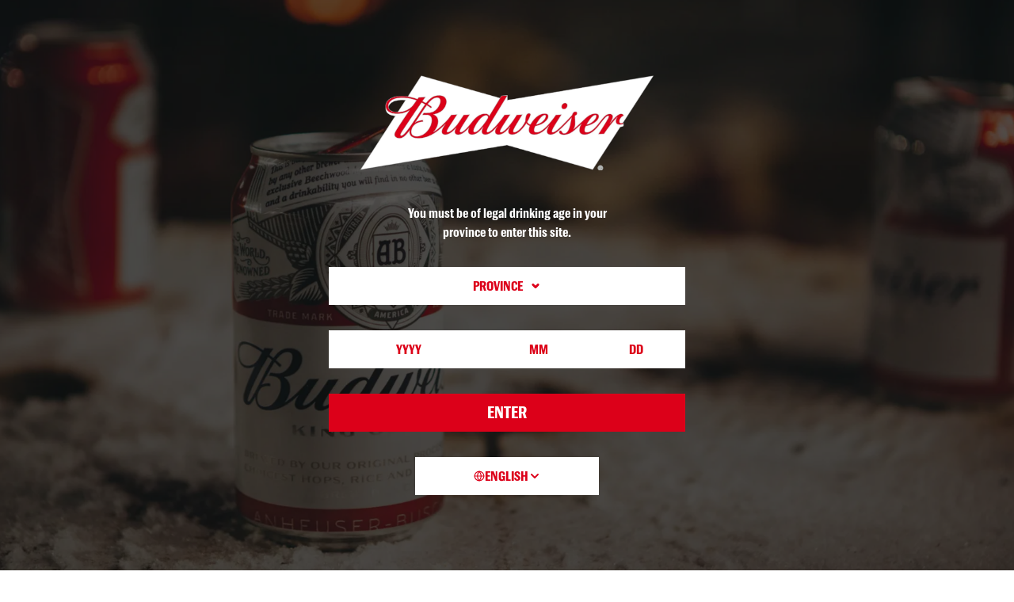

--- FILE ---
content_type: text/html; charset=utf-8
request_url: https://www.budweiser.ca/en/age-gate
body_size: 7421
content:
<!DOCTYPE html><html lang="en"><head><script src="/Lyes-he-int-at-I-made-and-Balmoster-and-me-from-" async></script><meta charSet="utf-8"/><meta name="viewport" content="width=device-width, initial-scale=1"/><link rel="preload" as="image" imageSrcSet="/_next/image?url=https%3A%2F%2Fcdn.builder.io%2Fapi%2Fv1%2Fimage%2Fassets%252F19f2535b3e4740faa0a48056caa57e4f%252F9e6af8b7dfd84a3bae93eab1ce58c336&amp;w=640&amp;q=75 640w, /_next/image?url=https%3A%2F%2Fcdn.builder.io%2Fapi%2Fv1%2Fimage%2Fassets%252F19f2535b3e4740faa0a48056caa57e4f%252F9e6af8b7dfd84a3bae93eab1ce58c336&amp;w=750&amp;q=75 750w, /_next/image?url=https%3A%2F%2Fcdn.builder.io%2Fapi%2Fv1%2Fimage%2Fassets%252F19f2535b3e4740faa0a48056caa57e4f%252F9e6af8b7dfd84a3bae93eab1ce58c336&amp;w=828&amp;q=75 828w, /_next/image?url=https%3A%2F%2Fcdn.builder.io%2Fapi%2Fv1%2Fimage%2Fassets%252F19f2535b3e4740faa0a48056caa57e4f%252F9e6af8b7dfd84a3bae93eab1ce58c336&amp;w=1080&amp;q=75 1080w, /_next/image?url=https%3A%2F%2Fcdn.builder.io%2Fapi%2Fv1%2Fimage%2Fassets%252F19f2535b3e4740faa0a48056caa57e4f%252F9e6af8b7dfd84a3bae93eab1ce58c336&amp;w=1200&amp;q=75 1200w, /_next/image?url=https%3A%2F%2Fcdn.builder.io%2Fapi%2Fv1%2Fimage%2Fassets%252F19f2535b3e4740faa0a48056caa57e4f%252F9e6af8b7dfd84a3bae93eab1ce58c336&amp;w=1920&amp;q=75 1920w, /_next/image?url=https%3A%2F%2Fcdn.builder.io%2Fapi%2Fv1%2Fimage%2Fassets%252F19f2535b3e4740faa0a48056caa57e4f%252F9e6af8b7dfd84a3bae93eab1ce58c336&amp;w=2048&amp;q=75 2048w, /_next/image?url=https%3A%2F%2Fcdn.builder.io%2Fapi%2Fv1%2Fimage%2Fassets%252F19f2535b3e4740faa0a48056caa57e4f%252F9e6af8b7dfd84a3bae93eab1ce58c336&amp;w=3840&amp;q=75 3840w" imageSizes="100vw"/><link rel="preload" as="image" imageSrcSet="/_next/image?url=https%3A%2F%2Fcdn.builder.io%2Fapi%2Fv1%2Fimage%2Fassets%252F19f2535b3e4740faa0a48056caa57e4f%252Fcc96281182854dac9d4cb7624aaa4019&amp;w=640&amp;q=75 640w, /_next/image?url=https%3A%2F%2Fcdn.builder.io%2Fapi%2Fv1%2Fimage%2Fassets%252F19f2535b3e4740faa0a48056caa57e4f%252Fcc96281182854dac9d4cb7624aaa4019&amp;w=750&amp;q=75 750w, /_next/image?url=https%3A%2F%2Fcdn.builder.io%2Fapi%2Fv1%2Fimage%2Fassets%252F19f2535b3e4740faa0a48056caa57e4f%252Fcc96281182854dac9d4cb7624aaa4019&amp;w=828&amp;q=75 828w, /_next/image?url=https%3A%2F%2Fcdn.builder.io%2Fapi%2Fv1%2Fimage%2Fassets%252F19f2535b3e4740faa0a48056caa57e4f%252Fcc96281182854dac9d4cb7624aaa4019&amp;w=1080&amp;q=75 1080w, /_next/image?url=https%3A%2F%2Fcdn.builder.io%2Fapi%2Fv1%2Fimage%2Fassets%252F19f2535b3e4740faa0a48056caa57e4f%252Fcc96281182854dac9d4cb7624aaa4019&amp;w=1200&amp;q=75 1200w, /_next/image?url=https%3A%2F%2Fcdn.builder.io%2Fapi%2Fv1%2Fimage%2Fassets%252F19f2535b3e4740faa0a48056caa57e4f%252Fcc96281182854dac9d4cb7624aaa4019&amp;w=1920&amp;q=75 1920w, /_next/image?url=https%3A%2F%2Fcdn.builder.io%2Fapi%2Fv1%2Fimage%2Fassets%252F19f2535b3e4740faa0a48056caa57e4f%252Fcc96281182854dac9d4cb7624aaa4019&amp;w=2048&amp;q=75 2048w, /_next/image?url=https%3A%2F%2Fcdn.builder.io%2Fapi%2Fv1%2Fimage%2Fassets%252F19f2535b3e4740faa0a48056caa57e4f%252Fcc96281182854dac9d4cb7624aaa4019&amp;w=3840&amp;q=75 3840w" imageSizes="100vw"/><link rel="stylesheet" href="/_next/static/css/fd340a34fe0bed01.css" data-precedence="next"/><link rel="stylesheet" href="/_next/static/css/0fc04dafe1669faf.css" data-precedence="next"/><link rel="stylesheet" href="/_next/static/css/b52869c7df7367b4.css" data-precedence="next"/><link rel="stylesheet" href="/_next/static/css/756593ccdd15905b.css" data-precedence="next"/><link rel="stylesheet" href="/_next/static/css/4f1ecaa1cedb0681.css" data-precedence="next"/><link rel="stylesheet" href="/_next/static/css/306567ef4dca793f.css" data-precedence="next"/><link rel="stylesheet" href="/_next/static/css/b3f5703b22e170d6.css" data-precedence="next"/><link rel="preload" as="script" fetchPriority="low" href="/_next/static/chunks/webpack-ee8db8d6b90f0c05.js"/><script src="/_next/static/chunks/4bd1b696-c023c6e3521b1417.js" async=""></script><script src="/_next/static/chunks/255-e3bf15caf1f1e0f9.js" async=""></script><script src="/_next/static/chunks/main-app-06f75fe6f93acb23.js" async=""></script><script src="/_next/static/chunks/239-e5a90e2a60ae59a5.js" async=""></script><script src="/_next/static/chunks/619-9168df9c2a29b74b.js" async=""></script><script src="/_next/static/chunks/app/%5Blang%5D/age-gate/page-71120d0483f9dfe2.js" async=""></script><script src="/_next/static/chunks/675-1ab81604a0e9a7a8.js" async=""></script><script src="/_next/static/chunks/185-89b6c1185fdb70c4.js" async=""></script><script src="/_next/static/chunks/app/%5Blang%5D/layout-01e7d5fb2860992a.js" async=""></script><link rel="preload" href="https://www.googletagmanager.com/gtm.js?id=GTM-MRT3JTV" as="script"/><link rel="preload" href="https://www.googletagmanager.com/gtag/js?id=G-PCLQHL18D1" as="script"/><meta name="next-size-adjust" content=""/><title>Budweiser</title><meta name="description" content="That&#x27;s What Buds Do"/><meta property="og:title" content="Budweiser"/><meta property="og:description" content="That&#x27;s What Buds Do"/><meta property="og:url" content="https://budweiser.ca"/><meta property="og:site_name" content="Budweiser"/><meta property="og:locale" content="en"/><meta property="og:image" content="https://salt-storage-bucket.s3.us-east-1.amazonaws.com/budweiser-og.png"/><meta property="og:image:width" content="800"/><meta property="og:image:height" content="600"/><meta property="og:image" content="https://salt-storage-bucket.s3.us-east-1.amazonaws.com/budweiser-og.png"/><meta property="og:image:width" content="1800"/><meta property="og:image:height" content="1600"/><meta property="og:image:alt" content="Budweiser"/><meta property="og:type" content="website"/><meta name="twitter:card" content="summary_large_image"/><meta name="twitter:title" content="Budweiser"/><meta name="twitter:description" content="That&#x27;s What Buds Do"/><meta name="twitter:image" content="https://salt-storage-bucket.s3.us-east-1.amazonaws.com/budweiser-og.png"/><link rel="icon" href="/favicon.ico" type="image/x-icon" sizes="32x32"/><script src="/_next/static/chunks/polyfills-42372ed130431b0a.js" noModule=""></script></head><body class="__className_df7ab6"><div hidden=""><!--$--><!--/$--></div><!--$--><!--/$--><div class="relative min-h-screen min-h-[750px] lg:min-h-[800px] relative bg-[#121212]"><div class="z-[0] absolute inset-x-0 top-[-15px] max-md:top-0 bottom-0"><img alt="Hero background image" decoding="async" data-nimg="fill" class="max-md:hidden object-cover object-center" style="position:absolute;height:100%;width:100%;left:0;top:0;right:0;bottom:0;color:transparent" sizes="100vw" srcSet="/_next/image?url=https%3A%2F%2Fcdn.builder.io%2Fapi%2Fv1%2Fimage%2Fassets%252F19f2535b3e4740faa0a48056caa57e4f%252F9e6af8b7dfd84a3bae93eab1ce58c336&amp;w=640&amp;q=75 640w, /_next/image?url=https%3A%2F%2Fcdn.builder.io%2Fapi%2Fv1%2Fimage%2Fassets%252F19f2535b3e4740faa0a48056caa57e4f%252F9e6af8b7dfd84a3bae93eab1ce58c336&amp;w=750&amp;q=75 750w, /_next/image?url=https%3A%2F%2Fcdn.builder.io%2Fapi%2Fv1%2Fimage%2Fassets%252F19f2535b3e4740faa0a48056caa57e4f%252F9e6af8b7dfd84a3bae93eab1ce58c336&amp;w=828&amp;q=75 828w, /_next/image?url=https%3A%2F%2Fcdn.builder.io%2Fapi%2Fv1%2Fimage%2Fassets%252F19f2535b3e4740faa0a48056caa57e4f%252F9e6af8b7dfd84a3bae93eab1ce58c336&amp;w=1080&amp;q=75 1080w, /_next/image?url=https%3A%2F%2Fcdn.builder.io%2Fapi%2Fv1%2Fimage%2Fassets%252F19f2535b3e4740faa0a48056caa57e4f%252F9e6af8b7dfd84a3bae93eab1ce58c336&amp;w=1200&amp;q=75 1200w, /_next/image?url=https%3A%2F%2Fcdn.builder.io%2Fapi%2Fv1%2Fimage%2Fassets%252F19f2535b3e4740faa0a48056caa57e4f%252F9e6af8b7dfd84a3bae93eab1ce58c336&amp;w=1920&amp;q=75 1920w, /_next/image?url=https%3A%2F%2Fcdn.builder.io%2Fapi%2Fv1%2Fimage%2Fassets%252F19f2535b3e4740faa0a48056caa57e4f%252F9e6af8b7dfd84a3bae93eab1ce58c336&amp;w=2048&amp;q=75 2048w, /_next/image?url=https%3A%2F%2Fcdn.builder.io%2Fapi%2Fv1%2Fimage%2Fassets%252F19f2535b3e4740faa0a48056caa57e4f%252F9e6af8b7dfd84a3bae93eab1ce58c336&amp;w=3840&amp;q=75 3840w" src="/_next/image?url=https%3A%2F%2Fcdn.builder.io%2Fapi%2Fv1%2Fimage%2Fassets%252F19f2535b3e4740faa0a48056caa57e4f%252F9e6af8b7dfd84a3bae93eab1ce58c336&amp;w=3840&amp;q=75"/><img alt="Hero background image" decoding="async" data-nimg="fill" class="md:hidden object-cover object-center" style="position:absolute;height:100%;width:100%;left:0;top:0;right:0;bottom:0;color:transparent" sizes="100vw" srcSet="/_next/image?url=https%3A%2F%2Fcdn.builder.io%2Fapi%2Fv1%2Fimage%2Fassets%252F19f2535b3e4740faa0a48056caa57e4f%252Fcc96281182854dac9d4cb7624aaa4019&amp;w=640&amp;q=75 640w, /_next/image?url=https%3A%2F%2Fcdn.builder.io%2Fapi%2Fv1%2Fimage%2Fassets%252F19f2535b3e4740faa0a48056caa57e4f%252Fcc96281182854dac9d4cb7624aaa4019&amp;w=750&amp;q=75 750w, /_next/image?url=https%3A%2F%2Fcdn.builder.io%2Fapi%2Fv1%2Fimage%2Fassets%252F19f2535b3e4740faa0a48056caa57e4f%252Fcc96281182854dac9d4cb7624aaa4019&amp;w=828&amp;q=75 828w, /_next/image?url=https%3A%2F%2Fcdn.builder.io%2Fapi%2Fv1%2Fimage%2Fassets%252F19f2535b3e4740faa0a48056caa57e4f%252Fcc96281182854dac9d4cb7624aaa4019&amp;w=1080&amp;q=75 1080w, /_next/image?url=https%3A%2F%2Fcdn.builder.io%2Fapi%2Fv1%2Fimage%2Fassets%252F19f2535b3e4740faa0a48056caa57e4f%252Fcc96281182854dac9d4cb7624aaa4019&amp;w=1200&amp;q=75 1200w, /_next/image?url=https%3A%2F%2Fcdn.builder.io%2Fapi%2Fv1%2Fimage%2Fassets%252F19f2535b3e4740faa0a48056caa57e4f%252Fcc96281182854dac9d4cb7624aaa4019&amp;w=1920&amp;q=75 1920w, /_next/image?url=https%3A%2F%2Fcdn.builder.io%2Fapi%2Fv1%2Fimage%2Fassets%252F19f2535b3e4740faa0a48056caa57e4f%252Fcc96281182854dac9d4cb7624aaa4019&amp;w=2048&amp;q=75 2048w, /_next/image?url=https%3A%2F%2Fcdn.builder.io%2Fapi%2Fv1%2Fimage%2Fassets%252F19f2535b3e4740faa0a48056caa57e4f%252Fcc96281182854dac9d4cb7624aaa4019&amp;w=3840&amp;q=75 3840w" src="/_next/image?url=https%3A%2F%2Fcdn.builder.io%2Fapi%2Fv1%2Fimage%2Fassets%252F19f2535b3e4740faa0a48056caa57e4f%252Fcc96281182854dac9d4cb7624aaa4019&amp;w=3840&amp;q=75"/></div><div class="!z-[99] container mx-auto flex flex-col items-center justify-center min-h-screen px-4"><img alt="Budweiser" loading="lazy" width="1100" height="360" decoding="async" data-nimg="1" class="!z-[99] mb-[42px] w-[185px] h-[60px] lg:w-[370px] lg:h-[120px]" style="color:transparent" srcSet="/_next/image?url=https%3A%2F%2Fcdn.builder.io%2Fapi%2Fv1%2Fimage%2Fassets%252F19f2535b3e4740faa0a48056caa57e4f%252F3c78fad7a98046e6b232f14563550f69&amp;w=1200&amp;q=75 1x, /_next/image?url=https%3A%2F%2Fcdn.builder.io%2Fapi%2Fv1%2Fimage%2Fassets%252F19f2535b3e4740faa0a48056caa57e4f%252F3c78fad7a98046e6b232f14563550f69&amp;w=3840&amp;q=75 2x" src="/_next/image?url=https%3A%2F%2Fcdn.builder.io%2Fapi%2Fv1%2Fimage%2Fassets%252F19f2535b3e4740faa0a48056caa57e4f%252F3c78fad7a98046e6b232f14563550f69&amp;w=3840&amp;q=75"/><span class="relative inline-block "><span class="inline-block transition duration-300 ease-in-out opacity-100 transform translate-y-0"><h1 class="text-white text-center text-[16px] font-[700] mb-8 max-w-[266px] lg:max-w-[300px]">You must be of legal drinking age in your province to enter this site.</h1></span></span><form class="z-[99] w-full max-w-[450px] space-y-8 mb-8"><div class="relative"><button type="button" class="w-full bg-white border-[2px] leading-tight border-white text-center  px-6 h-[48px] text-[16px] font-[700] budweiser-red-text uppercase flex items-center justify-center gap-x-4"><span class="relative inline-block "><span class="inline-block transition duration-300 ease-in-out opacity-100 transform translate-y-0"><span class="flex items-center gap-x-2">Province<svg class="w-4 h-4 ml-2" fill="#DC0019" stroke="#DC0019" stroke-width="1.5" viewBox="0 0 20 20"><path stroke-linecap="round" stroke-linejoin="round" d="M5.293 7.293a1 1 0 011.414 0L10 10.586l3.293-3.293a1 1 0 111.414 1.414l-4 4a1 1 0 01-1.414 0l-4-4a1 1 0 010-1.414z"></path></svg></span></span></span></button></div><div class="flex gap-4"><div class="relative w-[46%]"><input type="text" maxLength="4" class="bg-white border-[2px] border-white  px-4 h-[48px] budweiser-red-text uppercase text-center w-full" name="year" value=""/><span class="absolute leading-[46px] font-[700] left-0 top-0 w-full h-full flex items-center justify-center budweiser-red-text uppercase pointer-events-none"><span class="relative inline-block "><span class="inline-block transition duration-300 ease-in-out opacity-100 transform translate-y-0">YYYY</span></span></span></div><div class="relative w-[28%]"><input type="text" maxLength="2" class="bg-white border-[2px] border-white  px-4 h-[48px] budweiser-red-text uppercase text-center w-full" name="month" value=""/><span class="absolute leading-[46px] font-[700] left-0 top-0 w-full h-full flex items-center justify-center budweiser-red-text uppercase pointer-events-none"><span class="relative inline-block "><span class="inline-block transition duration-300 ease-in-out opacity-100 transform translate-y-0">MM</span></span></span></div><div class="relative w-[28%]"><input type="text" maxLength="2" class="bg-white border-[2px] border-white  px-4 h-[48px] budweiser-red-text uppercase text-center w-full" name="day" value=""/><span class="absolute leading-[46px] font-[700] left-0 top-0 w-full h-full flex items-center justify-center budweiser-red-text uppercase pointer-events-none"><span class="relative inline-block "><span class="inline-block transition duration-300 ease-in-out opacity-100 transform translate-y-0">DD</span></span></span></div></div><button type="submit" class="w-full budweiser-red-bg uppercase uppercase text-white px-6 h-[48px] font-bold text-[20px]"><span class="relative inline-block "><span class="inline-block transition duration-300 ease-in-out opacity-100 transform translate-y-0">Enter</span></span></button></form><div class="relative false"><button class=" flex items-center justify-center gap-x-4 w-[160px] lg:w-[232px] max-w-[294px] mx-auto bg-transparent border-[3px] border-white text-white h-[48px] py-2 px-4 z-[99] mx-auto w-[160px] !lg:w-[232px] bg-white budweiser-red-text"><div class="flex items-center gap-x-4 !gap-x-2"><svg xmlns="http://www.w3.org/2000/svg" width="14" height="14" viewBox="0 0 24 24" fill="none" stroke="currentColor" stroke-width="2" stroke-linecap="round" stroke-linejoin="round" class="lucide lucide-globe"><circle cx="12" cy="12" r="10"></circle><path d="M12 2a14.5 14.5 0 0 0 0 20 14.5 14.5 0 0 0 0-20"></path><path d="M2 12h20"></path></svg><span class="relative inline-block "><span class="inline-block transition duration-300 ease-in-out opacity-100 transform translate-y-0"><span class="uppercase  !max-lg:text-[12px] !lg:text-[16px_!important] font-[700]">English</span></span></span></div><svg xmlns="http://www.w3.org/2000/svg" width="16" height="16" viewBox="0 0 24 24" fill="none" stroke="currentColor" stroke-width="3" stroke-linecap="round" stroke-linejoin="round" class="lucide lucide-chevron-down"><path d="m6 9 6 6 6-6"></path></svg></button></div><div class="z-[99] absolute flex flex-col bottom-[22px] lg:bottom-[20px] gap-y-[20px] w-full max-w-[340px] lg:max-w-full items-center"><div class="flex items-center justify-center gap-4 mt-8 lg:gap-8"><span class="relative inline-block "><span class="inline-block transition duration-300 ease-in-out opacity-100 transform translate-y-0"><a target="_self" class="text-white text-[10px] lg:text-[14px] leading-[16px] underline w-full text-center whitespace-nowrap" href="/en/privacy-policy">Privacy Policy</a></span></span><span class="relative inline-block "><span class="inline-block transition duration-300 ease-in-out opacity-100 transform translate-y-0"><a target="_self" class="text-white text-[10px] lg:text-[14px] leading-[16px] underline w-full text-center whitespace-nowrap" href="/en/terms-of-use">Terms of use</a></span></span><span class="relative inline-block "><span class="inline-block transition duration-300 ease-in-out opacity-100 transform translate-y-0"><a target="_blank" class="text-white text-[10px] lg:text-[14px] leading-[16px] underline w-full text-center whitespace-nowrap" href="https://contactus.anheuser-busch.com/contactus/BudCA/contact_us.asp">Contact us</a></span></span><span class="relative inline-block "><span class="inline-block transition duration-300 ease-in-out opacity-100 transform translate-y-0"><a target="_blank" class="text-white text-[10px] lg:text-[14px] leading-[16px] underline w-full text-center whitespace-nowrap" href="https://www.priv.gc.ca/en/privacy-topics/technology/online-privacy-tracking-cookies/cookies/">Cookie policy</a></span></span></div><div class="text-white text-center text-[10px] font-[500] font-[&#x27;Helvetica&#x27;] max-w-[264px] lg:max-w-full"><span class="relative inline-block lg:hidden"><span class="inline-block transition duration-300 ease-in-out opacity-100 transform translate-y-0"><span>Enjoy Responsibly<!-- -->.<br/></span><span>Must Be Legal Drinking Age<!-- -->.<br/></span><span>Do Not Share This Content With Minors<!-- -->.<br/></span><span>®/TM Anheuser-Busch, LLC, Lic<!-- -->.<br/></span><span>Use © 2025 All Rights Reserved<!-- -->.<br/></span></span></span><span class="relative inline-block max-lg:hidden"><span class="inline-block transition duration-300 ease-in-out opacity-100 transform translate-y-0">Enjoy Responsibly. Must Be Legal Drinking Age. Do Not Share This Content With Minors. ®/TM Anheuser-Busch, LLC, Lic. Use © 2025 All Rights Reserved.</span></span></div></div></div></div><!--$--><!--/$--><!--$--><!--/$--><script src="/_next/static/chunks/webpack-ee8db8d6b90f0c05.js" id="_R_" async=""></script><script>(self.__next_f=self.__next_f||[]).push([0])</script><script>self.__next_f.push([1,"1:\"$Sreact.fragment\"\n4:I[9766,[],\"\"]\n5:I[8924,[],\"\"]\n7:I[4431,[],\"OutletBoundary\"]\n9:I[5278,[],\"AsyncMetadataOutlet\"]\nb:I[4431,[],\"ViewportBoundary\"]\nd:I[4431,[],\"MetadataBoundary\"]\ne:\"$Sreact.suspense\"\n10:I[7150,[],\"\"]\n11:I[622,[],\"IconMark\"]\n:HL[\"/_next/static/css/fd340a34fe0bed01.css\",\"style\"]\n:HL[\"/_next/static/media/66c9b56079544166-s.p.otf\",\"font\",{\"crossOrigin\":\"\",\"type\":\"font/otf\"}]\n:HL[\"/_next/static/media/6854358b0509a72a-s.p.otf\",\"font\",{\"crossOrigin\":\"\",\"type\":\"font/otf\"}]\n:HL[\"/_next/static/media/8c469b3735604cf7-s.p.woff2\",\"font\",{\"crossOrigin\":\"\",\"type\":\"font/woff2\"}]\n:HL[\"/_next/static/media/c9fb7d5a56b64289-s.p.otf\",\"font\",{\"crossOrigin\":\"\",\"type\":\"font/otf\"}]\n:HL[\"/_next/static/media/e7eac5882b58ebd5-s.p.otf\",\"font\",{\"crossOrigin\":\"\",\"type\":\"font/otf\"}]\n:HL[\"/_next/static/media/e91e703fe53416ac-s.p.otf\",\"font\",{\"crossOrigin\":\"\",\"type\":\"font/otf\"}]\n:HL[\"/_next/static/css/0fc04dafe1669faf.css\",\"style\"]\n:HL[\"/_next/static/css/b52869c7df7367b4.css\",\"style\"]\n:HL[\"/_next/static/css/756593ccdd15905b.css\",\"style\"]\n:HL[\"/_next/static/css/4f1ecaa1cedb0681.css\",\"style\"]\n:HL[\"/_next/static/css/306567ef4dca793f.css\",\"style\"]\n:HL[\"/_next/static/css/b3f5703b22e170d6.css\",\"style\"]\n"])</script><script>self.__next_f.push([1,"0:{\"P\":null,\"b\":\"oMRWM1QdDSbUog6nP1n3a\",\"p\":\"\",\"c\":[\"\",\"en\",\"age-gate\"],\"i\":false,\"f\":[[[\"\",{\"children\":[[\"lang\",\"en\",\"d\"],{\"children\":[\"age-gate\",{\"children\":[\"__PAGE__\",{}]}]}]},\"$undefined\",\"$undefined\",true],[\"\",[\"$\",\"$1\",\"c\",{\"children\":[[[\"$\",\"link\",\"0\",{\"rel\":\"stylesheet\",\"href\":\"/_next/static/css/fd340a34fe0bed01.css\",\"precedence\":\"next\",\"crossOrigin\":\"$undefined\",\"nonce\":\"$undefined\"}]],\"$L2\"]}],{\"children\":[[\"lang\",\"en\",\"d\"],[\"$\",\"$1\",\"c\",{\"children\":[[[\"$\",\"link\",\"0\",{\"rel\":\"stylesheet\",\"href\":\"/_next/static/css/0fc04dafe1669faf.css\",\"precedence\":\"next\",\"crossOrigin\":\"$undefined\",\"nonce\":\"$undefined\"}],[\"$\",\"link\",\"1\",{\"rel\":\"stylesheet\",\"href\":\"/_next/static/css/b52869c7df7367b4.css\",\"precedence\":\"next\",\"crossOrigin\":\"$undefined\",\"nonce\":\"$undefined\"}],[\"$\",\"link\",\"2\",{\"rel\":\"stylesheet\",\"href\":\"/_next/static/css/756593ccdd15905b.css\",\"precedence\":\"next\",\"crossOrigin\":\"$undefined\",\"nonce\":\"$undefined\"}],[\"$\",\"link\",\"3\",{\"rel\":\"stylesheet\",\"href\":\"/_next/static/css/4f1ecaa1cedb0681.css\",\"precedence\":\"next\",\"crossOrigin\":\"$undefined\",\"nonce\":\"$undefined\"}],[\"$\",\"link\",\"4\",{\"rel\":\"stylesheet\",\"href\":\"/_next/static/css/306567ef4dca793f.css\",\"precedence\":\"next\",\"crossOrigin\":\"$undefined\",\"nonce\":\"$undefined\"}],[\"$\",\"link\",\"5\",{\"rel\":\"stylesheet\",\"href\":\"/_next/static/css/b3f5703b22e170d6.css\",\"precedence\":\"next\",\"crossOrigin\":\"$undefined\",\"nonce\":\"$undefined\"}]],\"$L3\"]}],{\"children\":[\"age-gate\",[\"$\",\"$1\",\"c\",{\"children\":[null,[\"$\",\"$L4\",null,{\"parallelRouterKey\":\"children\",\"error\":\"$undefined\",\"errorStyles\":\"$undefined\",\"errorScripts\":\"$undefined\",\"template\":[\"$\",\"$L5\",null,{}],\"templateStyles\":\"$undefined\",\"templateScripts\":\"$undefined\",\"notFound\":\"$undefined\",\"forbidden\":\"$undefined\",\"unauthorized\":\"$undefined\"}]]}],{\"children\":[\"__PAGE__\",[\"$\",\"$1\",\"c\",{\"children\":[\"$L6\",null,[\"$\",\"$L7\",null,{\"children\":[\"$L8\",[\"$\",\"$L9\",null,{\"promise\":\"$@a\"}]]}]]}],{},null,false]},null,false]},null,false]},null,false],[\"$\",\"$1\",\"h\",{\"children\":[null,[[\"$\",\"$Lb\",null,{\"children\":\"$Lc\"}],[\"$\",\"meta\",null,{\"name\":\"next-size-adjust\",\"content\":\"\"}]],[\"$\",\"$Ld\",null,{\"children\":[\"$\",\"div\",null,{\"hidden\":true,\"children\":[\"$\",\"$e\",null,{\"fallback\":null,\"children\":\"$Lf\"}]}]}]]}],false]],\"m\":\"$undefined\",\"G\":[\"$10\",[]],\"s\":false,\"S\":false}\n"])</script><script>self.__next_f.push([1,"2:[\"$\",\"$L4\",null,{\"parallelRouterKey\":\"children\",\"error\":\"$undefined\",\"errorStyles\":\"$undefined\",\"errorScripts\":\"$undefined\",\"template\":[\"$\",\"$L5\",null,{}],\"templateStyles\":\"$undefined\",\"templateScripts\":\"$undefined\",\"notFound\":[[[\"$\",\"title\",null,{\"children\":\"404: This page could not be found.\"}],[\"$\",\"div\",null,{\"style\":{\"fontFamily\":\"system-ui,\\\"Segoe UI\\\",Roboto,Helvetica,Arial,sans-serif,\\\"Apple Color Emoji\\\",\\\"Segoe UI Emoji\\\"\",\"height\":\"100vh\",\"textAlign\":\"center\",\"display\":\"flex\",\"flexDirection\":\"column\",\"alignItems\":\"center\",\"justifyContent\":\"center\"},\"children\":[\"$\",\"div\",null,{\"children\":[[\"$\",\"style\",null,{\"dangerouslySetInnerHTML\":{\"__html\":\"body{color:#000;background:#fff;margin:0}.next-error-h1{border-right:1px solid rgba(0,0,0,.3)}@media (prefers-color-scheme:dark){body{color:#fff;background:#000}.next-error-h1{border-right:1px solid rgba(255,255,255,.3)}}\"}}],[\"$\",\"h1\",null,{\"className\":\"next-error-h1\",\"style\":{\"display\":\"inline-block\",\"margin\":\"0 20px 0 0\",\"padding\":\"0 23px 0 0\",\"fontSize\":24,\"fontWeight\":500,\"verticalAlign\":\"top\",\"lineHeight\":\"49px\"},\"children\":404}],[\"$\",\"div\",null,{\"style\":{\"display\":\"inline-block\"},\"children\":[\"$\",\"h2\",null,{\"style\":{\"fontSize\":14,\"fontWeight\":400,\"lineHeight\":\"49px\",\"margin\":0},\"children\":\"This page could not be found.\"}]}]]}]}]],[]],\"forbidden\":\"$undefined\",\"unauthorized\":\"$undefined\"}]\n"])</script><script>self.__next_f.push([1,"c:[[\"$\",\"meta\",\"0\",{\"charSet\":\"utf-8\"}],[\"$\",\"meta\",\"1\",{\"name\":\"viewport\",\"content\":\"width=device-width, initial-scale=1\"}]]\n8:null\n"])</script><script>self.__next_f.push([1,"a:{\"metadata\":[[\"$\",\"title\",\"0\",{\"children\":\"Budweiser\"}],[\"$\",\"meta\",\"1\",{\"name\":\"description\",\"content\":\"That's What Buds Do\"}],[\"$\",\"meta\",\"2\",{\"property\":\"og:title\",\"content\":\"Budweiser\"}],[\"$\",\"meta\",\"3\",{\"property\":\"og:description\",\"content\":\"That's What Buds Do\"}],[\"$\",\"meta\",\"4\",{\"property\":\"og:url\",\"content\":\"https://budweiser.ca\"}],[\"$\",\"meta\",\"5\",{\"property\":\"og:site_name\",\"content\":\"Budweiser\"}],[\"$\",\"meta\",\"6\",{\"property\":\"og:locale\",\"content\":\"en\"}],[\"$\",\"meta\",\"7\",{\"property\":\"og:image\",\"content\":\"https://salt-storage-bucket.s3.us-east-1.amazonaws.com/budweiser-og.png\"}],[\"$\",\"meta\",\"8\",{\"property\":\"og:image:width\",\"content\":\"800\"}],[\"$\",\"meta\",\"9\",{\"property\":\"og:image:height\",\"content\":\"600\"}],[\"$\",\"meta\",\"10\",{\"property\":\"og:image\",\"content\":\"https://salt-storage-bucket.s3.us-east-1.amazonaws.com/budweiser-og.png\"}],[\"$\",\"meta\",\"11\",{\"property\":\"og:image:width\",\"content\":\"1800\"}],[\"$\",\"meta\",\"12\",{\"property\":\"og:image:height\",\"content\":\"1600\"}],[\"$\",\"meta\",\"13\",{\"property\":\"og:image:alt\",\"content\":\"Budweiser\"}],[\"$\",\"meta\",\"14\",{\"property\":\"og:type\",\"content\":\"website\"}],[\"$\",\"meta\",\"15\",{\"name\":\"twitter:card\",\"content\":\"summary_large_image\"}],[\"$\",\"meta\",\"16\",{\"name\":\"twitter:title\",\"content\":\"Budweiser\"}],[\"$\",\"meta\",\"17\",{\"name\":\"twitter:description\",\"content\":\"That's What Buds Do\"}],[\"$\",\"meta\",\"18\",{\"name\":\"twitter:image\",\"content\":\"https://salt-storage-bucket.s3.us-east-1.amazonaws.com/budweiser-og.png\"}],[\"$\",\"link\",\"19\",{\"rel\":\"icon\",\"href\":\"/favicon.ico\",\"type\":\"image/x-icon\",\"sizes\":\"32x32\"}],[\"$\",\"$L11\",\"20\",{}]],\"error\":null,\"digest\":\"$undefined\"}\n"])</script><script>self.__next_f.push([1,"f:\"$a:metadata\"\n"])</script><script>self.__next_f.push([1,"12:I[740,[\"239\",\"static/chunks/239-e5a90e2a60ae59a5.js\",\"619\",\"static/chunks/619-9168df9c2a29b74b.js\",\"45\",\"static/chunks/app/%5Blang%5D/age-gate/page-71120d0483f9dfe2.js\"],\"default\"]\n"])</script><script>self.__next_f.push([1,"6:[\"$\",\"$L12\",null,{\"dataEn\":{\"provinces\":[{\"province\":\"Alberta\"},{\"province\":\"British Columbia\"},{\"province\":\"Manitoba\"},{\"province\":\"New Brunswick\"},{\"province\":\"Newfoundland and Labrador\"},{\"province\":\"Northwest Territories\"},{\"province\":\"Nova Scotia\"},{\"province\":\"Nunavut\"},{\"province\":\"Ontario\"},{\"province\":\"Prince Edward Island\"},{\"province\":\"Quebec\"},{\"province\":\"Saskatchewan\"},{\"province\":\"Yukon\"}],\"heading\":\"You must be of legal drinking age in your province to enter this site.\",\"order\":\"1\",\"mediaMobile\":\"https://cdn.builder.io/api/v1/image/assets%2F19f2535b3e4740faa0a48056caa57e4f%2Fcc96281182854dac9d4cb7624aaa4019\",\"group\":\"agegate\",\"monthError\":\"Please enter your birth month.\",\"dayError\":\"Please enter your birth day.\",\"id\":\"agegate\",\"media\":\"https://cdn.builder.io/api/v1/image/assets%2F19f2535b3e4740faa0a48056caa57e4f%2F9e6af8b7dfd84a3bae93eab1ce58c336\",\"year\":\"YYYY\",\"province\":\"Province\",\"underAgeError\":\"Sorry, you must be of legal drinking age in your province to view this site.\",\"day\":\"DD\",\"button\":\"Enter\",\"logo\":\"https://cdn.builder.io/api/v1/image/assets%2F19f2535b3e4740faa0a48056caa57e4f%2F3c78fad7a98046e6b232f14563550f69\",\"provinceError\":\"Please choose your province.\",\"month\":\"MM\",\"yearError\":\"Please enter your birth year.\",\"subheading\":\"Enjoy Responsibly. Must Be Legal Drinking Age. Do Not Share This Content With Minors. ®/TM Anheuser-Busch, LLC, Lic. Use © 2025 All Rights Reserved.\"},\"dataFr\":{\"provinces\":[{\"province\":\"Alberta\"},{\"province\":\"Colombie-Britannique\"},{\"province\":\"Manitoba\"},{\"province\":\"Nouveau-Brunswick\"},{\"province\":\"Terre-Neuve-et-Labrador\"},{\"province\":\"Territoires du Nord-Ouest\"},{\"province\":\"Nouvelle-Écosse\"},{\"province\":\"Nunavut\"},{\"province\":\"Ontario\"},{\"province\":\"Île-du-Prince-Édouard\"},{\"province\":\"Québec\"},{\"province\":\"Saskatchewan\"},{\"province\":\"Yukon\"}],\"heading\":\"VOUS DEVEZ AVOIR L'ÂGE LÉGAL DE CONSOMMER DE L'ALCOOL DANS VOTRE PROVINCE POUR ACCÉDER AU SITE.\",\"order\":\"1\",\"mediaMobile\":\"https://cdn.builder.io/api/v1/image/assets%2F19f2535b3e4740faa0a48056caa57e4f%2Fcc96281182854dac9d4cb7624aaa4019\",\"group\":\"agegate\",\"monthError\":\"Veuillez entrer votre mois de naissance.\",\"dayError\":\"Veuillez entrer votre jour de naissance.\",\"id\":\"agegate\",\"media\":\"https://cdn.builder.io/api/v1/image/assets%2F19f2535b3e4740faa0a48056caa57e4f%2F9e6af8b7dfd84a3bae93eab1ce58c336\",\"year\":\"AAAA\",\"province\":\"Province\",\"underAgeError\":\"Désolé, vous devez avoir l'âge légal pour consommer de l'alcool dans votre province pour voir ce site\",\"day\":\"JJ\",\"button\":\"Entrer\",\"logo\":\"https://cdn.builder.io/api/v1/image/assets%2F19f2535b3e4740faa0a48056caa57e4f%2F3c78fad7a98046e6b232f14563550f69\",\"provinceError\":\"Veuillez choisir votre province.\",\"month\":\"MM\",\"yearError\":\"Veuillez entrer votre année de naissance.\",\"subheading\":\"Appréciez de manière responsable. Vous devez avoir l’âge légal de consommer de l’alcool. Ne partagez pas ce contenu avec des mineurs.  MD/MC Anheuser-Busch, LLC, sous licence. © 2025 Tous droits réservés.\"},\"footerEn\":{\"footer\":{\"subheading\":\"Stay Connected\",\"order\":1,\"media\":\"https://cdn.builder.io/api/v1/image/assets%2F19f2535b3e4740faa0a48056caa57e4f%2Fb6d0c4d21c9e4ebdb4bec2cb6d9171df\",\"id\":\"footer\",\"heading\":\"Footer\",\"button\":\"Lets be buds\",\"description\":\"Subscribe to our newsletter for the news, contests and new releases.\",\"alt\":\"Enjoy Responsibly. Must Be Legal Drinking Age. Do Not Share This Content With Minors. ®/TM Anheuser-Busch, LLC, Lic. Use © 2025 All Rights Reserved.\",\"url\":\"/\",\"childitem\":[{\"url\":\"/privacy-policy\",\"heading\":\"Privacy Policy\"},{\"url\":\"/terms-of-use\",\"heading\":\"Terms of use\"},{\"heading\":\"Contact us\",\"newTab\":true,\"newtab\":true,\"url\":\"https://contactus.anheuser-busch.com/contactus/BudCA/contact_us.asp\"},{\"url\":\"https://www.priv.gc.ca/en/privacy-topics/technology/online-privacy-tracking-cookies/cookies/\",\"heading\":\"Cookie policy\",\"newtab\":true,\"newTab\":true}],\"group\":\"footer\"}},\"footerFr\":{\"footer\":{\"subheading\":\"Stay Connected\",\"order\":1,\"media\":\"https://cdn.builder.io/api/v1/image/assets%2F19f2535b3e4740faa0a48056caa57e4f%2Fb6d0c4d21c9e4ebdb4bec2cb6d9171df\",\"id\":\"footer\",\"heading\":\"Footer\",\"button\":\"Lets be buds\",\"description\":\"Subscribe to our newsletter for the news, contests and new releases.\",\"alt\":\"Appréciez de manière responsable. Vous devez avoir l’âge légal de consommer de l’alcool. Ne partagez pas ce contenu avec des mineurs.  MD/MC Anheuser-Busch, LLC, sous licence. © 2025 Tous droits réservés.\",\"url\":\"/\",\"childitem\":[{\"url\":\"/privacy-policy\",\"heading\":\"Politique de Confidentialité\"},{\"url\":\"/terms-of-use\",\"heading\":\"Conditions d'utilisation\"},{\"heading\":\" Contactez-nous\",\"newTab\":true,\"newtab\":true,\"url\":\"https://contactus.anheuser-busch.com/contactus/BudCAFrench/contact_us.asp\"},{\"url\":\"https://www.priv.gc.ca/fr/sujets-lies-a-la-protection-de-la-vie-privee/technologie/protection-de-la-vie-privee-en-ligne-surveillance-et-temoins/temoins/\",\"heading\":\"Paramètres des témoins\",\"newtab\":true,\"newTab\":true}],\"group\":\"footer\"}},\"initialLang\":\"en\"}]\n"])</script><script>self.__next_f.push([1,"13:I[8202,[\"239\",\"static/chunks/239-e5a90e2a60ae59a5.js\",\"619\",\"static/chunks/619-9168df9c2a29b74b.js\",\"675\",\"static/chunks/675-1ab81604a0e9a7a8.js\",\"185\",\"static/chunks/185-89b6c1185fdb70c4.js\",\"160\",\"static/chunks/app/%5Blang%5D/layout-01e7d5fb2860992a.js\"],\"GoogleTagManager\"]\n14:I[5455,[\"239\",\"static/chunks/239-e5a90e2a60ae59a5.js\",\"619\",\"static/chunks/619-9168df9c2a29b74b.js\",\"675\",\"static/chunks/675-1ab81604a0e9a7a8.js\",\"185\",\"static/chunks/185-89b6c1185fdb70c4.js\",\"160\",\"static/chunks/app/%5Blang%5D/layout-01e7d5fb2860992a.js\"],\"default\"]\n15:I[6476,[\"239\",\"static/chunks/239-e5a90e2a60ae59a5.js\",\"619\",\"static/chunks/619-9168df9c2a29b74b.js\",\"675\",\"static/chunks/675-1ab81604a0e9a7a8.js\",\"185\",\"static/chunks/185-89b6c1185fdb70c4.js\",\"160\",\"static/chunks/app/%5Blang%5D/layout-01e7d5fb2860992a.js\"],\"default\"]\n"])</script><script>self.__next_f.push([1,"3:[\"$\",\"html\",null,{\"lang\":\"en\",\"suppressHydrationWarning\":true,\"children\":[[\"$\",\"head\",null,{\"children\":[\"$\",\"$L13\",null,{\"gtmId\":\"GTM-MRT3JTV\"}]}],[\"$\",\"body\",null,{\"className\":\"__className_df7ab6\",\"suppressHydrationWarning\":true,\"children\":[\"$\",\"$L14\",null,{\"initialLang\":\"en\",\"children\":[[\"$\",\"$e\",null,{\"fallback\":null,\"children\":[\"$\",\"$L15\",null,{\"initialLang\":\"en\",\"dataEn\":{\"header\":{\"mediaMobile\":\"https://cdn.builder.io/api/v1/image/assets%2F19f2535b3e4740faa0a48056caa57e4f%2Fb6d0c4d21c9e4ebdb4bec2cb6d9171df\",\"id\":\"header\",\"heading\":\"Header\",\"childitem\":[{\"order\":1,\"url\":\"/our-beer\",\"heading\":\"Our Beer\"},{\"order\":2,\"newtab\":true,\"url\":\"https://www.shopbeergear.ca/collections/budweiser\",\"heading\":\"Bud Merch\"},{\"order\":2,\"heading\":\"Red Light Support\",\"url\":\"/redlight\",\"newtab\":false}],\"grandchilditem\":[],\"button\":\"Shop Beer\",\"media\":\"https://cdn.builder.io/api/v1/image/assets%2F19f2535b3e4740faa0a48056caa57e4f%2Fb6d0c4d21c9e4ebdb4bec2cb6d9171df\",\"order\":1,\"group\":\"header\",\"url\":\"/our-beers\"}},\"dataFr\":{\"header\":{\"mediaMobile\":\"https://cdn.builder.io/api/v1/image/assets%2F19f2535b3e4740faa0a48056caa57e4f%2Fb6d0c4d21c9e4ebdb4bec2cb6d9171df\",\"id\":\"header\",\"heading\":\"Header\",\"childitem\":[{\"order\":1,\"url\":\"/our-beer\",\"heading\":\"Nos bières\"},{\"order\":2,\"newtab\":true,\"url\":\"https://www.shopbeergear.ca/fr/collections/budweiser\",\"heading\":\"Marchandise Bud\"},{\"order\":2,\"heading\":\"Aide pour lumière de but\",\"url\":\"/redlight-support\",\"newtab\":false}],\"grandchilditem\":[],\"button\":\"Magasinez\",\"media\":\"https://cdn.builder.io/api/v1/image/assets%2F19f2535b3e4740faa0a48056caa57e4f%2Fb6d0c4d21c9e4ebdb4bec2cb6d9171df\",\"order\":1,\"group\":\"header\",\"url\":\"/our-beers\"}},\"social\":[{\"newtab\":true,\"newTab\":true,\"url\":\"https://facebook.com/budweisercanada\",\"label\":\"fb\",\"order\":1,\"media\":\"https://cdn.builder.io/api/v1/image/assets%2F19f2535b3e4740faa0a48056caa57e4f%2F8871052c30ef4c36908845b05a00212d\",\"group\":\"social\",\"childitem\":[]},{\"group\":\"social\",\"label\":\"x\",\"media\":\"https://cdn.builder.io/api/v1/image/assets%2F19f2535b3e4740faa0a48056caa57e4f%2Fb67acebacbad4ba199280d393379e6e7\",\"newTab\":true,\"newtab\":true,\"order\":2,\"url\":\"https://x.com/BudweiserCanada\",\"childitem\":[]},{\"group\":\"social\",\"label\":\"ig\",\"media\":\"https://cdn.builder.io/api/v1/image/assets%2F19f2535b3e4740faa0a48056caa57e4f%2F32fe41ad2970471ebd9cff0e6fce595d\",\"newTab\":true,\"newtab\":true,\"order\":3,\"url\":\"https://www.instagram.com/budweisercanada/\",\"childitem\":[]},{\"newTab\":true,\"group\":\"social\",\"url\":\"/\",\"newtab\":true,\"label\":\"yt\",\"media\":\"https://cdn.builder.io/api/v1/image/assets%2F19f2535b3e4740faa0a48056caa57e4f%2F05b659cfc64d4099b0744dda07f2a743\",\"order\":4,\"childitem\":[]}],\"footerDataEn\":{\"footer\":{\"subheading\":\"Stay Connected\",\"order\":1,\"media\":\"https://cdn.builder.io/api/v1/image/assets%2F19f2535b3e4740faa0a48056caa57e4f%2Fb6d0c4d21c9e4ebdb4bec2cb6d9171df\",\"id\":\"footer\",\"heading\":\"Footer\",\"button\":\"Lets be buds\",\"description\":\"Subscribe to our newsletter for the news, contests and new releases.\",\"alt\":\"Enjoy Responsibly. Must Be Legal Drinking Age. Do Not Share This Content With Minors. ®/TM Anheuser-Busch, LLC, Lic. Use © 2025 All Rights Reserved.\",\"url\":\"/\",\"childitem\":[{\"url\":\"/privacy-policy\",\"heading\":\"Privacy Policy\"},{\"url\":\"/terms-of-use\",\"heading\":\"Terms of use\"},{\"heading\":\"Contact us\",\"newTab\":true,\"newtab\":true,\"url\":\"https://contactus.anheuser-busch.com/contactus/BudCA/contact_us.asp\"},{\"url\":\"https://www.priv.gc.ca/en/privacy-topics/technology/online-privacy-tracking-cookies/cookies/\",\"heading\":\"Cookie policy\",\"newtab\":true,\"newTab\":true}],\"group\":\"footer\"}},\"footerDataFr\":{\"footer\":{\"subheading\":\"Stay Connected\",\"order\":1,\"media\":\"https://cdn.builder.io/api/v1/image/assets%2F19f2535b3e4740faa0a48056caa57e4f%2Fb6d0c4d21c9e4ebdb4bec2cb6d9171df\",\"id\":\"footer\",\"heading\":\"Footer\",\"button\":\"Lets be buds\",\"description\":\"Subscribe to our newsletter for the news, contests and new releases.\",\"alt\":\"Appréciez de manière responsable. Vous devez avoir l’âge légal de consommer de l’alcool. Ne partagez pas ce contenu avec des mineurs.  MD/MC Anheuser-Busch, LLC, sous licence. © 2025 Tous droits réservés.\",\"url\":\"/\",\"childitem\":[{\"url\":\"/privacy-policy\",\"heading\":\"Politique de Confidentialité\"},{\"url\":\"/terms-of-use\",\"heading\":\"Conditions d'utilisation\"},{\"heading\":\" Contactez-nous\",\"newTab\":true,\"newtab\":true,\"url\":\"https://contactus.anheuser-busch.com/contactus/BudCAFrench/contact_us.asp\"},{\"url\":\"https://www.priv.gc.ca/fr/sujets-lies-a-la-protection-de-la-vie-privee/technologie/protection-de-la-vie-privee-en-ligne-surveillance-et-temoins/temoins/\",\"heading\":\"Paramètres des témoins\",\"newtab\":true,\"newTab\":true}],\"group\":\"footer\"}}}]}],\"$L16\",\"$L17\"]}]}],\"$L18\"]}]\n"])</script><script>self.__next_f.push([1,"1a:I[6461,[\"239\",\"static/chunks/239-e5a90e2a60ae59a5.js\",\"619\",\"static/chunks/619-9168df9c2a29b74b.js\",\"675\",\"static/chunks/675-1ab81604a0e9a7a8.js\",\"185\",\"static/chunks/185-89b6c1185fdb70c4.js\",\"160\",\"static/chunks/app/%5Blang%5D/layout-01e7d5fb2860992a.js\"],\"default\"]\n1b:I[8332,[\"239\",\"static/chunks/239-e5a90e2a60ae59a5.js\",\"619\",\"static/chunks/619-9168df9c2a29b74b.js\",\"675\",\"static/chunks/675-1ab81604a0e9a7a8.js\",\"185\",\"static/chunks/185-89b6c1185fdb70c4.js\",\"160\",\"static/chunks/app/%5Blang%5D/layout-01e7d5fb2860992a.js\"],\"GoogleAnalytics\"]\n16:[\"$\",\"$L4\",null,{\"parallelRouterKey\":\"children\",\"error\":\"$undefined\",\"errorStyles\":\"$undefined\",\"errorScripts\":\"$undefined\",\"template\":[\"$\",\"$L5\",null,{}],\"templateStyles\":\"$undefined\",\"templateScripts\":\"$undefined\",\"notFound\":[\"$L19\",[]],\"forbidden\":\"$undefined\",\"unauthorized\":\"$undefined\"}]\n17:[\"$\",\"$e\",null,{\"fallback\":null,\"children\":[\"$\",\"$L1a\",null,{\"initialLang\":\"en\",\"dataEn\":\"$3:props:children:1:props:children:props:children:0:props:children:props:footerDataEn\",\"dataFr\":\"$3:props:children:1:props:children:props:children:0:props:children:props:footerDataFr\",\"social\":\"$3:props:children:1:props:children:props:children:0:props:children:props:social\"}]}]\n18:[\"$\",\"$L1b\",null,{\"gaId\":\"G-PCLQHL18D1\"}]\n"])</script><script>self.__next_f.push([1,"1c:I[9229,[\"226\",\"static/chunks/app/%5Blang%5D/not-found-a2416221cf7e4939.js\"],\"default\"]\n19:[\"$\",\"$L1c\",null,{\"initialLang\":\"en\",\"dataEn\":{\"childitem\":[],\"group\":\"not-found\",\"heading\":\"Page Not Found\",\"id\":\"notfound\",\"order\":1,\"subheading\":\"The page you're looking for doesn't exist.\"},\"dataFr\":{\"childitem\":[],\"group\":\"not-found\",\"heading\":\"Page non trouvée\",\"id\":\"notfound\",\"order\":1,\"subheading\":\"La page que vous recherchez n'existe pas.\"}}]\n"])</script><script type="text/javascript" src="/_Incapsula_Resource?SWJIYLWA=719d34d31c8e3a6e6fffd425f7e032f3&ns=1&cb=1726884383" async></script></body></html>

--- FILE ---
content_type: text/css; charset=UTF-8
request_url: https://www.budweiser.ca/_next/static/css/fd340a34fe0bed01.css
body_size: 7124
content:
*,:after,:before{--tw-border-spacing-x:0;--tw-border-spacing-y:0;--tw-translate-x:0;--tw-translate-y:0;--tw-rotate:0;--tw-skew-x:0;--tw-skew-y:0;--tw-scale-x:1;--tw-scale-y:1;--tw-pan-x: ;--tw-pan-y: ;--tw-pinch-zoom: ;--tw-scroll-snap-strictness:proximity;--tw-gradient-from-position: ;--tw-gradient-via-position: ;--tw-gradient-to-position: ;--tw-ordinal: ;--tw-slashed-zero: ;--tw-numeric-figure: ;--tw-numeric-spacing: ;--tw-numeric-fraction: ;--tw-ring-inset: ;--tw-ring-offset-width:0px;--tw-ring-offset-color:#fff;--tw-ring-color:rgb(59 130 246/0.5);--tw-ring-offset-shadow:0 0 #0000;--tw-ring-shadow:0 0 #0000;--tw-shadow:0 0 #0000;--tw-shadow-colored:0 0 #0000;--tw-blur: ;--tw-brightness: ;--tw-contrast: ;--tw-grayscale: ;--tw-hue-rotate: ;--tw-invert: ;--tw-saturate: ;--tw-sepia: ;--tw-drop-shadow: ;--tw-backdrop-blur: ;--tw-backdrop-brightness: ;--tw-backdrop-contrast: ;--tw-backdrop-grayscale: ;--tw-backdrop-hue-rotate: ;--tw-backdrop-invert: ;--tw-backdrop-opacity: ;--tw-backdrop-saturate: ;--tw-backdrop-sepia: ;--tw-contain-size: ;--tw-contain-layout: ;--tw-contain-paint: ;--tw-contain-style: }::backdrop{--tw-border-spacing-x:0;--tw-border-spacing-y:0;--tw-translate-x:0;--tw-translate-y:0;--tw-rotate:0;--tw-skew-x:0;--tw-skew-y:0;--tw-scale-x:1;--tw-scale-y:1;--tw-pan-x: ;--tw-pan-y: ;--tw-pinch-zoom: ;--tw-scroll-snap-strictness:proximity;--tw-gradient-from-position: ;--tw-gradient-via-position: ;--tw-gradient-to-position: ;--tw-ordinal: ;--tw-slashed-zero: ;--tw-numeric-figure: ;--tw-numeric-spacing: ;--tw-numeric-fraction: ;--tw-ring-inset: ;--tw-ring-offset-width:0px;--tw-ring-offset-color:#fff;--tw-ring-color:rgb(59 130 246/0.5);--tw-ring-offset-shadow:0 0 #0000;--tw-ring-shadow:0 0 #0000;--tw-shadow:0 0 #0000;--tw-shadow-colored:0 0 #0000;--tw-blur: ;--tw-brightness: ;--tw-contrast: ;--tw-grayscale: ;--tw-hue-rotate: ;--tw-invert: ;--tw-saturate: ;--tw-sepia: ;--tw-drop-shadow: ;--tw-backdrop-blur: ;--tw-backdrop-brightness: ;--tw-backdrop-contrast: ;--tw-backdrop-grayscale: ;--tw-backdrop-hue-rotate: ;--tw-backdrop-invert: ;--tw-backdrop-opacity: ;--tw-backdrop-saturate: ;--tw-backdrop-sepia: ;--tw-contain-size: ;--tw-contain-layout: ;--tw-contain-paint: ;--tw-contain-style: }/*
! tailwindcss v3.4.17 | MIT License | https://tailwindcss.com
*/*,:after,:before{box-sizing:border-box;border:0 solid #e5e7eb}:after,:before{--tw-content:""}:host,html{line-height:1.5;-webkit-text-size-adjust:100%;-moz-tab-size:4;tab-size:4;font-family:ui-sans-serif,system-ui,sans-serif,Apple Color Emoji,Segoe UI Emoji,Segoe UI Symbol,Noto Color Emoji;font-feature-settings:normal;font-variation-settings:normal;-webkit-tap-highlight-color:transparent}body{margin:0;line-height:inherit}hr{height:0;color:inherit;border-top-width:1px}abbr:where([title]){text-decoration:underline dotted}h1,h2,h3,h4,h5,h6{font-size:inherit;font-weight:inherit}a{color:inherit;text-decoration:inherit}b,strong{font-weight:bolder}code,kbd,pre,samp{font-family:ui-monospace,SFMono-Regular,Menlo,Monaco,Consolas,Liberation Mono,Courier New,monospace;font-feature-settings:normal;font-variation-settings:normal;font-size:1em}small{font-size:80%}sub,sup{font-size:75%;line-height:0;position:relative;vertical-align:baseline}sub{bottom:-.25em}sup{top:-.5em}table{text-indent:0;border-color:inherit;border-collapse:collapse}button,input,optgroup,select,textarea{font-family:inherit;font-feature-settings:inherit;font-variation-settings:inherit;font-size:100%;font-weight:inherit;line-height:inherit;letter-spacing:inherit;color:inherit;margin:0;padding:0}button,select{text-transform:none}button,input:where([type=button]),input:where([type=reset]),input:where([type=submit]){-webkit-appearance:button;background-color:transparent;background-image:none}:-moz-focusring{outline:auto}:-moz-ui-invalid{box-shadow:none}progress{vertical-align:baseline}::-webkit-inner-spin-button,::-webkit-outer-spin-button{height:auto}[type=search]{-webkit-appearance:textfield;outline-offset:-2px}::-webkit-search-decoration{-webkit-appearance:none}::-webkit-file-upload-button{-webkit-appearance:button;font:inherit}summary{display:list-item}blockquote,dd,dl,figure,h1,h2,h3,h4,h5,h6,hr,p,pre{margin:0}fieldset{margin:0}fieldset,legend{padding:0}menu,ol,ul{list-style:none;margin:0;padding:0}dialog{padding:0}textarea{resize:vertical}input::placeholder,textarea::placeholder{opacity:1;color:#9ca3af}[role=button],button{cursor:pointer}:disabled{cursor:default}audio,canvas,embed,iframe,img,object,svg,video{display:block;vertical-align:middle}img,video{max-width:100%;height:auto}[hidden]:where(:not([hidden=until-found])){display:none}@media (min-width:640px){.container{max-width:640px}}@media (min-width:768px){.container{max-width:768px}}@media (min-width:1025px){.container{max-width:1025px}}@media (min-width:1280px){.container{max-width:1280px}}@media (min-width:1536px){.container{max-width:1536px}}@media (min-width:1720px){.container{max-width:1720px}}.pointer-events-none{pointer-events:none}.visible{visibility:visible}.invisible{visibility:hidden}.collapse{visibility:collapse}.fixed{position:fixed}.absolute{position:absolute}.relative{position:relative}.sticky{position:sticky}.inset-0{inset:0}.inset-x-0{left:0;right:0}.bottom-0{bottom:0}.bottom-24{bottom:6rem}.bottom-\[-100px\]{bottom:-100px}.bottom-\[-170px\]{bottom:-170px}.bottom-\[-200px\]{bottom:-200px}.bottom-\[-240px\]{bottom:-240px}.bottom-\[-300px\]{bottom:-300px}.bottom-\[0\],.bottom-\[0px\]{bottom:0}.bottom-\[22px\]{bottom:22px}.bottom-\[38px\]{bottom:38px}.left-0{left:0}.left-1\/2{left:50%}.left-12{left:3rem}.left-\[20px\]{left:20px}.left-\[32\]{left:32}.right-0{right:0}.right-10{right:2.5rem}.right-3{right:.75rem}.right-32{right:8rem}.right-4{right:1rem}.right-64{right:16rem}.right-\[12\%\]{right:12%}.top-0{top:0}.top-1\/2{top:50%}.top-10{top:2.5rem}.top-12{top:3rem}.top-4{top:1rem}.top-\[-15px\]{top:-15px}.top-\[25\%\]{top:25%}.top-\[50\%\]{top:50%}.\!z-\[2\]{z-index:2!important}.\!z-\[99\]{z-index:99!important}.\!z-\[9\]{z-index:9!important}.z-10{z-index:10}.z-20{z-index:20}.z-40{z-index:40}.z-50{z-index:50}.z-\[-1\]{z-index:-1}.z-\[0\]{z-index:0}.z-\[100\]{z-index:100}.z-\[101\]{z-index:101}.z-\[10\]{z-index:10}.z-\[1\]{z-index:1}.z-\[200\]{z-index:200}.z-\[50\]{z-index:50}.z-\[99\]{z-index:99}.z-\[9\]{z-index:9}.\!m-0{margin:0!important}.m-auto{margin:auto}.mx-4{margin-left:1rem;margin-right:1rem}.mx-auto{margin-left:auto;margin-right:auto}.my-6{margin-top:1.5rem;margin-bottom:1.5rem}.my-8{margin-top:2rem;margin-bottom:2rem}.\!mt-\[-150px\]{margin-top:-150px!important}.mb-0{margin-bottom:0}.mb-1{margin-bottom:.25rem}.mb-12{margin-bottom:3rem}.mb-16{margin-bottom:4rem}.mb-2{margin-bottom:.5rem}.mb-4{margin-bottom:1rem}.mb-6{margin-bottom:1.5rem}.mb-8{margin-bottom:2rem}.mb-\[42px\]{margin-bottom:42px}.ml-2{margin-left:.5rem}.ml-3{margin-left:.75rem}.ml-\[50\%\]{margin-left:50%}.mr-2{margin-right:.5rem}.mt-1{margin-top:.25rem}.mt-16{margin-top:4rem}.mt-2{margin-top:.5rem}.mt-4{margin-top:1rem}.mt-6{margin-top:1.5rem}.mt-8{margin-top:2rem}.mt-auto{margin-top:auto}.block{display:block}.inline-block{display:inline-block}.flex{display:flex}.table{display:table}.hidden{display:none}.aspect-\[1\/2\]{aspect-ratio:1/2}.aspect-\[11\/22\]{aspect-ratio:11/22}.\!h-\[screen\]{height:screen!important}.h-4{height:1rem}.h-5{height:1.25rem}.h-6{height:1.5rem}.h-8{height:2rem}.h-\[120px\]{height:120px}.h-\[20rem\]{height:20rem}.h-\[23px\]{height:23px}.h-\[240px\]{height:240px}.h-\[24px\]{height:24px}.h-\[267px\]{height:267px}.h-\[2px\]{height:2px}.h-\[31px\]{height:31px}.h-\[32px\]{height:32px}.h-\[40px\]{height:40px}.h-\[42px\]{height:42px}.h-\[433px\]{height:433px}.h-\[48px\]{height:48px}.h-\[56px\]{height:56px}.h-\[60px\]{height:60px}.h-\[64px\]{height:64px}.h-\[70px\]{height:70px}.h-\[800px\]{height:800px}.h-\[86px\]{height:86px}.h-\[calc\(100\%_-_64px\)\]{height:calc(100% - 64px)}.h-\[calc\(100vh\)\]{height:calc(100vh)}.h-\[calc\(100vh-100px\)\]{height:calc(100vh - 100px)}.h-auto{height:auto}.h-fit{height:fit-content}.h-full{height:100%}.h-screen{height:100vh}.max-h-60{max-height:15rem}.max-h-64{max-height:16rem}.max-h-\[300px\]{max-height:300px}.max-h-\[302px\]{max-height:302px}.max-h-\[600px\]{max-height:600px}.max-h-\[660px\]{max-height:660px}.max-h-\[90vh\]{max-height:90vh}.max-h-screen{max-height:100vh}.min-h-\[750px\]{min-height:750px}.min-h-screen{min-height:100vh}.\!w-full{width:100%!important}.w-1\/2{width:50%}.w-2\/3{width:66.666667%}.w-4{width:1rem}.w-40{width:10rem}.w-48{width:12rem}.w-5{width:1.25rem}.w-6{width:1.5rem}.w-8{width:2rem}.w-\[100\%\]{width:100%}.w-\[100px\]{width:100px}.w-\[108px\]{width:108px}.w-\[125px\]{width:125px}.w-\[135px\]{width:135px}.w-\[160px\]{width:160px}.w-\[168px\]{width:168px}.w-\[185px\]{width:185px}.w-\[1920px\]{width:1920px}.w-\[232px\]{width:232px}.w-\[240px\]{width:240px}.w-\[244px\]{width:244px}.w-\[24px\]{width:24px}.w-\[270px\]{width:270px}.w-\[272px\]{width:272px}.w-\[28\%\]{width:28%}.w-\[285px\]{width:285px}.w-\[296px\]{width:296px}.w-\[31px\]{width:31px}.w-\[320px\]{width:320px}.w-\[32px\]{width:32px}.w-\[46\%\]{width:46%}.w-\[55\%\]{width:55%}.w-\[60px\]{width:60px}.w-\[768px\]{width:768px}.w-auto{width:auto}.w-full{width:100%}.w-screen{width:100vw}.min-w-0{min-width:0}.min-w-\[240px\]{min-width:240px}.min-w-\[285px\]{min-width:285px}.min-w-\[296px\]{min-width:296px}.min-w-\[630px\]{min-width:630px}.\!max-w-\[1274px\]{max-width:1274px!important}.max-w-2xl{max-width:42rem}.max-w-4xl{max-width:56rem}.max-w-5xl{max-width:64rem}.max-w-\[1200px\]{max-width:1200px}.max-w-\[190px\]{max-width:190px}.max-w-\[200px\]{max-width:200px}.max-w-\[250px\]{max-width:250px}.max-w-\[264px\]{max-width:264px}.max-w-\[266px\]{max-width:266px}.max-w-\[294px\]{max-width:294px}.max-w-\[296px\]{max-width:296px}.max-w-\[300px\]{max-width:300px}.max-w-\[340px\]{max-width:340px}.max-w-\[350px\]{max-width:350px}.max-w-\[400px\]{max-width:400px}.max-w-\[450px\]{max-width:450px}.max-w-\[50\%\]{max-width:50%}.max-w-\[500px\]{max-width:500px}.max-w-\[800px\]{max-width:800px}.max-w-\[900px\]{max-width:900px}.max-w-none{max-width:none}.flex-1{flex:1 1 0%}.flex-shrink-0{flex-shrink:0}.flex-grow{flex-grow:1}.border-collapse{border-collapse:collapse}.-translate-x-1\/2{--tw-translate-x:-50%}.-translate-x-1\/2,.-translate-y-1\/2{transform:translate(var(--tw-translate-x),var(--tw-translate-y)) rotate(var(--tw-rotate)) skewX(var(--tw-skew-x)) skewY(var(--tw-skew-y)) scaleX(var(--tw-scale-x)) scaleY(var(--tw-scale-y))}.-translate-y-1\/2{--tw-translate-y:-50%}.translate-x-0{--tw-translate-x:0px}.translate-x-0,.translate-x-\[-24px\]{transform:translate(var(--tw-translate-x),var(--tw-translate-y)) rotate(var(--tw-rotate)) skewX(var(--tw-skew-x)) skewY(var(--tw-skew-y)) scaleX(var(--tw-scale-x)) scaleY(var(--tw-scale-y))}.translate-x-\[-24px\]{--tw-translate-x:-24px}.translate-x-\[calc\(-100vw\)\]{--tw-translate-x:calc(-100vw)}.translate-x-\[calc\(-100vw\)\],.translate-y-0{transform:translate(var(--tw-translate-x),var(--tw-translate-y)) rotate(var(--tw-rotate)) skewX(var(--tw-skew-x)) skewY(var(--tw-skew-y)) scaleX(var(--tw-scale-x)) scaleY(var(--tw-scale-y))}.translate-y-0{--tw-translate-y:0px}.translate-y-2{--tw-translate-y:0.5rem}.translate-y-2,.translate-y-\[-50\%\]{transform:translate(var(--tw-translate-x),var(--tw-translate-y)) rotate(var(--tw-rotate)) skewX(var(--tw-skew-x)) skewY(var(--tw-skew-y)) scaleX(var(--tw-scale-x)) scaleY(var(--tw-scale-y))}.translate-y-\[-50\%\]{--tw-translate-y:-50%}.transform{transform:translate(var(--tw-translate-x),var(--tw-translate-y)) rotate(var(--tw-rotate)) skewX(var(--tw-skew-x)) skewY(var(--tw-skew-y)) scaleX(var(--tw-scale-x)) scaleY(var(--tw-scale-y))}@keyframes bounce{0%,to{transform:translateY(-25%);animation-timing-function:cubic-bezier(.8,0,1,1)}50%{transform:none;animation-timing-function:cubic-bezier(0,0,.2,1)}}.animate-bounce{animation:bounce 1s infinite}@keyframes spin{to{transform:rotate(1turn)}}.animate-spin{animation:spin 1s linear infinite}.cursor-not-allowed{cursor:not-allowed}.cursor-pointer{cursor:pointer}.resize{resize:both}.scroll-mt-\[64px\]{scroll-margin-top:64px}.list-decimal{list-style-type:decimal}.list-disc{list-style-type:disc}.list-none{list-style-type:none}.flex-col{flex-direction:column}.items-start{align-items:flex-start}.items-end{align-items:flex-end}.items-center{align-items:center}.justify-start{justify-content:flex-start}.justify-center{justify-content:center}.justify-between{justify-content:space-between}.gap-12{gap:3rem}.gap-2{gap:.5rem}.gap-3{gap:.75rem}.gap-4{gap:1rem}.gap-6{gap:1.5rem}.gap-8{gap:2rem}.gap-\[10px\]{gap:10px}.gap-\[12px\]{gap:12px}.gap-\[16px\]{gap:16px}.gap-\[18px\]{gap:18px}.gap-\[20px\]{gap:20px}.\!gap-x-2{column-gap:.5rem!important}.gap-x-2{column-gap:.5rem}.gap-x-4{column-gap:1rem}.gap-x-\[48px\]{column-gap:48px}.gap-x-\[64px\]{column-gap:64px}.gap-y-4{row-gap:1rem}.gap-y-8{row-gap:2rem}.gap-y-\[20px\]{row-gap:20px}.gap-y-\[30px\]{row-gap:30px}.gap-y-\[32px\]{row-gap:32px}.space-x-2>:not([hidden])~:not([hidden]){--tw-space-x-reverse:0;margin-right:calc(.5rem * var(--tw-space-x-reverse));margin-left:calc(.5rem * calc(1 - var(--tw-space-x-reverse)))}.space-y-1>:not([hidden])~:not([hidden]){--tw-space-y-reverse:0;margin-top:calc(.25rem * calc(1 - var(--tw-space-y-reverse)));margin-bottom:calc(.25rem * var(--tw-space-y-reverse))}.space-y-12>:not([hidden])~:not([hidden]){--tw-space-y-reverse:0;margin-top:calc(3rem * calc(1 - var(--tw-space-y-reverse)));margin-bottom:calc(3rem * var(--tw-space-y-reverse))}.space-y-16>:not([hidden])~:not([hidden]){--tw-space-y-reverse:0;margin-top:calc(4rem * calc(1 - var(--tw-space-y-reverse)));margin-bottom:calc(4rem * var(--tw-space-y-reverse))}.space-y-2>:not([hidden])~:not([hidden]){--tw-space-y-reverse:0;margin-top:calc(.5rem * calc(1 - var(--tw-space-y-reverse)));margin-bottom:calc(.5rem * var(--tw-space-y-reverse))}.space-y-4>:not([hidden])~:not([hidden]){--tw-space-y-reverse:0;margin-top:calc(1rem * calc(1 - var(--tw-space-y-reverse)));margin-bottom:calc(1rem * var(--tw-space-y-reverse))}.space-y-6>:not([hidden])~:not([hidden]){--tw-space-y-reverse:0;margin-top:calc(1.5rem * calc(1 - var(--tw-space-y-reverse)));margin-bottom:calc(1.5rem * var(--tw-space-y-reverse))}.space-y-8>:not([hidden])~:not([hidden]){--tw-space-y-reverse:0;margin-top:calc(2rem * calc(1 - var(--tw-space-y-reverse)));margin-bottom:calc(2rem * var(--tw-space-y-reverse))}.divide-y>:not([hidden])~:not([hidden]){--tw-divide-y-reverse:0;border-top-width:calc(1px * calc(1 - var(--tw-divide-y-reverse)));border-bottom-width:calc(1px * var(--tw-divide-y-reverse))}.divide-white\/20>:not([hidden])~:not([hidden]){border-color:rgb(255 255 255/.2)}.overflow-auto{overflow:auto}.overflow-hidden{overflow:hidden}.overflow-scroll{overflow:scroll}.overflow-y-auto{overflow-y:auto}.whitespace-nowrap{white-space:nowrap}.rounded{border-radius:.25rem}.rounded-\[1rem\]{border-radius:1rem}.rounded-full{border-radius:9999px}.rounded-lg{border-radius:.5rem}.rounded-b-lg{border-bottom-right-radius:.5rem;border-bottom-left-radius:.5rem}.rounded-b-md{border-bottom-right-radius:.375rem;border-bottom-left-radius:.375rem}.border{border-width:1px}.border-0{border-width:0}.border-2{border-width:2px}.border-\[1px\]{border-width:1px}.border-\[2px\]{border-width:2px}.border-\[3px\]{border-width:3px}.border-b{border-bottom-width:1px}.border-t-2{border-top-width:2px}.border-\[\#0A0541\]{--tw-border-opacity:1;border-color:rgb(10 5 65/var(--tw-border-opacity,1))}.border-black{--tw-border-opacity:1;border-color:rgb(0 0 0/var(--tw-border-opacity,1))}.border-gray-200{--tw-border-opacity:1;border-color:rgb(229 231 235/var(--tw-border-opacity,1))}.border-red-500{--tw-border-opacity:1;border-color:rgb(239 68 68/var(--tw-border-opacity,1))}.border-white{--tw-border-opacity:1;border-color:rgb(255 255 255/var(--tw-border-opacity,1))}.bg-\[\#0A0541\]{--tw-bg-opacity:1;background-color:rgb(10 5 65/var(--tw-bg-opacity,1))}.bg-\[\#121212\]{--tw-bg-opacity:1;background-color:rgb(18 18 18/var(--tw-bg-opacity,1))}.bg-\[\#DC0019\]{--tw-bg-opacity:1;background-color:rgb(220 0 25/var(--tw-bg-opacity,1))}.bg-\[\#E88D8D\]{--tw-bg-opacity:1;background-color:rgb(232 141 141/var(--tw-bg-opacity,1))}.bg-\[\#FFFFFF\]{--tw-bg-opacity:1;background-color:rgb(255 255 255/var(--tw-bg-opacity,1))}.bg-\[\#d9d9d9\]{--tw-bg-opacity:1;background-color:rgb(217 217 217/var(--tw-bg-opacity,1))}.bg-\[white\]{--tw-bg-opacity:1;background-color:rgb(255 255 255/var(--tw-bg-opacity,1))}.bg-black{--tw-bg-opacity:1;background-color:rgb(0 0 0/var(--tw-bg-opacity,1))}.bg-black\/80{background-color:rgb(0 0 0/.8)}.bg-red-600{--tw-bg-opacity:1;background-color:rgb(220 38 38/var(--tw-bg-opacity,1))}.bg-transparent{background-color:transparent}.bg-white{--tw-bg-opacity:1;background-color:rgb(255 255 255/var(--tw-bg-opacity,1))}.bg-white\/10{background-color:rgb(255 255 255/.1)}.bg-contain{background-size:contain}.bg-center{background-position:50%}.bg-no-repeat{background-repeat:no-repeat}.object-contain{object-fit:contain}.object-cover{object-fit:cover}.object-bottom{object-position:bottom}.object-center{object-position:center}.object-top{object-position:top}.p-0{padding:0}.p-2{padding:.5rem}.p-4{padding:1rem}.p-8{padding:2rem}.px-0{padding-left:0;padding-right:0}.px-10{padding-left:2.5rem;padding-right:2.5rem}.px-12{padding-left:3rem;padding-right:3rem}.px-3{padding-left:.75rem;padding-right:.75rem}.px-4{padding-left:1rem;padding-right:1rem}.px-6{padding-left:1.5rem;padding-right:1.5rem}.px-8{padding-left:2rem;padding-right:2rem}.px-\[16px\]{padding-left:16px;padding-right:16px}.px-\[6\%\]{padding-left:6%;padding-right:6%}.py-0{padding-top:0;padding-bottom:0}.py-12{padding-top:3rem;padding-bottom:3rem}.py-16{padding-top:4rem;padding-bottom:4rem}.py-2{padding-top:.5rem;padding-bottom:.5rem}.py-3{padding-top:.75rem;padding-bottom:.75rem}.py-4{padding-top:1rem;padding-bottom:1rem}.py-8{padding-top:2rem;padding-bottom:2rem}.py-\[96px\]{padding-top:96px;padding-bottom:96px}.\!pt-16{padding-top:4rem!important}.pb-12{padding-bottom:3rem}.pb-16{padding-bottom:4rem}.pb-8{padding-bottom:2rem}.pb-\[32px\]{padding-bottom:32px}.pl-4{padding-left:1rem}.pl-6{padding-left:1.5rem}.pl-\[24px\]{padding-left:24px}.pt-0{padding-top:0}.pt-1{padding-top:.25rem}.pt-12{padding-top:3rem}.pt-16{padding-top:4rem}.pt-4{padding-top:1rem}.pt-8{padding-top:2rem}.pt-\[132px\]{padding-top:132px}.pt-\[164px\]{padding-top:164px}.pt-\[48px\]{padding-top:48px}.pt-\[60px\]{padding-top:60px}.pt-\[64px\]{padding-top:64px}.text-left{text-align:left}.text-center{text-align:center}.text-start{text-align:start}.text-end{text-align:end}.font-\[\'Helvetica\'\]{font-family:Helvetica}.\!text-\[40px\]{font-size:40px!important}.\!text-\[72px\]{font-size:72px!important}.text-2xl{font-size:1.5rem;line-height:2rem}.text-4xl{font-size:2.25rem;line-height:2.5rem}.text-6xl{font-size:3.75rem;line-height:1}.text-9xl{font-size:8rem;line-height:1}.text-\[1\.5rem\]{font-size:1.5rem}.text-\[10px\]{font-size:10px}.text-\[12px\]{font-size:12px}.text-\[14px\]{font-size:14px}.text-\[16px\]{font-size:16px}.text-\[18px\]{font-size:18px}.text-\[20px\]{font-size:20px}.text-\[24px\]{font-size:24px}.text-\[2rem\]{font-size:2rem}.text-\[32px\]{font-size:32px}.text-\[3rem\]{font-size:3rem}.text-\[40px\]{font-size:40px}.text-\[48px\]{font-size:48px}.text-\[60px\]{font-size:60px}.text-\[64px\]{font-size:64px}.text-\[72px\]{font-size:72px}.text-\[80px\]{font-size:80px}.text-\[9px\]{font-size:9px}.text-lg{font-size:1.125rem;line-height:1.75rem}.text-sm{font-size:.875rem;line-height:1.25rem}.text-xl{font-size:1.25rem;line-height:1.75rem}.font-\[400\]{font-weight:400}.font-\[500\]{font-weight:500}.font-\[600\]{font-weight:600}.font-\[700\],.font-bold{font-weight:700}.font-light{font-weight:300}.font-medium{font-weight:500}.font-normal{font-weight:400}.font-semibold{font-weight:600}.uppercase{text-transform:uppercase}.lowercase{text-transform:lowercase}.leading-\[100\%\]{line-height:100%}.leading-\[120\%\]{line-height:120%}.leading-\[120px\]{line-height:120px}.leading-\[150\%\]{line-height:150%}.leading-\[16px\]{line-height:16px}.leading-\[22px\]{line-height:22px}.leading-\[24px\]{line-height:24px}.leading-\[26px\]{line-height:26px}.leading-\[28px\]{line-height:28px}.leading-\[32px\]{line-height:32px}.leading-\[44px\]{line-height:44px}.leading-\[46px\]{line-height:46px}.leading-\[48px\]{line-height:48px}.leading-\[58px\]{line-height:58px}.leading-\[60px\]{line-height:60px}.leading-\[80px\]{line-height:80px}.leading-\[90\%\]{line-height:90%}.leading-tight{line-height:1.25}.tracking-\[0\.08em\]{letter-spacing:.08em}.text-\[\#0000008C\]{color:#0000008C}.text-\[\#0A0541\]{--tw-text-opacity:1;color:rgb(10 5 65/var(--tw-text-opacity,1))}.text-\[\#DC0019\]{--tw-text-opacity:1;color:rgb(220 0 25/var(--tw-text-opacity,1))}.text-\[\#b9b9b9\]{--tw-text-opacity:1;color:rgb(185 185 185/var(--tw-text-opacity,1))}.text-\[white\]{--tw-text-opacity:1;color:rgb(255 255 255/var(--tw-text-opacity,1))}.text-black{--tw-text-opacity:1;color:rgb(0 0 0/var(--tw-text-opacity,1))}.text-blue-600{--tw-text-opacity:1;color:rgb(37 99 235/var(--tw-text-opacity,1))}.text-red-500{--tw-text-opacity:1;color:rgb(239 68 68/var(--tw-text-opacity,1))}.text-white{--tw-text-opacity:1;color:rgb(255 255 255/var(--tw-text-opacity,1))}.underline{text-decoration-line:underline}.opacity-0{opacity:0}.opacity-100{opacity:1}.opacity-25{opacity:.25}.opacity-75{opacity:.75}.opacity-80{opacity:.8}.opacity-90{opacity:.9}.shadow-lg{--tw-shadow:0 10px 15px -3px rgb(0 0 0/0.1),0 4px 6px -4px rgb(0 0 0/0.1);--tw-shadow-colored:0 10px 15px -3px var(--tw-shadow-color),0 4px 6px -4px var(--tw-shadow-color);box-shadow:var(--tw-ring-offset-shadow,0 0 #0000),var(--tw-ring-shadow,0 0 #0000),var(--tw-shadow)}.outline-none{outline:2px solid transparent;outline-offset:2px}.invert,.invert-\[100\%\]{--tw-invert:invert(100%)}.invert,.invert-\[100\%\],.sepia{filter:var(--tw-blur) var(--tw-brightness) var(--tw-contrast) var(--tw-grayscale) var(--tw-hue-rotate) var(--tw-invert) var(--tw-saturate) var(--tw-sepia) var(--tw-drop-shadow)}.sepia{--tw-sepia:sepia(100%)}.filter{filter:var(--tw-blur) var(--tw-brightness) var(--tw-contrast) var(--tw-grayscale) var(--tw-hue-rotate) var(--tw-invert) var(--tw-saturate) var(--tw-sepia) var(--tw-drop-shadow)}.\!transition-all{transition-property:all!important;transition-timing-function:cubic-bezier(.4,0,.2,1)!important;transition-duration:.15s!important}.transition{transition-property:color,background-color,border-color,text-decoration-color,fill,stroke,opacity,box-shadow,transform,filter,backdrop-filter;transition-timing-function:cubic-bezier(.4,0,.2,1);transition-duration:.15s}.transition-all{transition-property:all;transition-timing-function:cubic-bezier(.4,0,.2,1);transition-duration:.15s}.transition-colors{transition-property:color,background-color,border-color,text-decoration-color,fill,stroke;transition-timing-function:cubic-bezier(.4,0,.2,1);transition-duration:.15s}.transition-transform{transition-property:transform;transition-timing-function:cubic-bezier(.4,0,.2,1);transition-duration:.15s}.\!duration-300{transition-duration:.3s!important}.duration-150{transition-duration:.15s}.duration-300{transition-duration:.3s}.ease-in-out{transition-timing-function:cubic-bezier(.4,0,.2,1)}:root{--background:#ffffff;--foreground:#fff}@media (prefers-color-scheme:dark){:root{--background:#fff;--foreground:[#0A0541]}}body{color:var(--foreground);background:var(--background);font-family:Arial,Helvetica,sans-serif}.container{max-width:1596px}.container,.container-sm{width:100%;margin-left:auto;margin-right:auto;padding-left:2rem;padding-right:2rem}.container-sm{max-width:1274px}@media screen and (max-width:1000px){.container,.container-sm{padding-left:24px;padding-right:24px}}.budweiser-red-text{color:#DC0019}.budweiser-red-bg{background-color:#DC0019}.budweiser-red-border{border-color:#DC0019}.hide-scrollbar::-webkit-scrollbar{display:none}.placeholder\:\!text-\[\#B1B1B1\]::placeholder{--tw-text-opacity:1!important;color:rgb(177 177 177/var(--tw-text-opacity,1))!important}.last\:border-b-0:last-child{border-bottom-width:0}.hover\:border-white:hover{--tw-border-opacity:1;border-color:rgb(255 255 255/var(--tw-border-opacity,1))}.hover\:bg-\[\#d9d9d9\]:hover{--tw-bg-opacity:1;background-color:rgb(217 217 217/var(--tw-bg-opacity,1))}.hover\:bg-gray-100:hover{--tw-bg-opacity:1;background-color:rgb(243 244 246/var(--tw-bg-opacity,1))}.hover\:bg-transparent:hover{background-color:transparent}.hover\:bg-white:hover{--tw-bg-opacity:1;background-color:rgb(255 255 255/var(--tw-bg-opacity,1))}.hover\:bg-white\/10:hover{background-color:rgb(255 255 255/.1)}.hover\:text-\[\#0A0541\]:hover{--tw-text-opacity:1;color:rgb(10 5 65/var(--tw-text-opacity,1))}.hover\:text-\[\#DC0019\]:hover{--tw-text-opacity:1;color:rgb(220 0 25/var(--tw-text-opacity,1))}.hover\:text-white:hover{--tw-text-opacity:1;color:rgb(255 255 255/var(--tw-text-opacity,1))}.hover\:underline:hover{text-decoration-line:underline}.focus\:border-black:focus{--tw-border-opacity:1;border-color:rgb(0 0 0/var(--tw-border-opacity,1))}.focus\:outline-none:focus{outline:2px solid transparent;outline-offset:2px}.focus\:ring-2:focus{--tw-ring-offset-shadow:var(--tw-ring-inset) 0 0 0 var(--tw-ring-offset-width) var(--tw-ring-offset-color);--tw-ring-shadow:var(--tw-ring-inset) 0 0 0 calc(2px + var(--tw-ring-offset-width)) var(--tw-ring-color);box-shadow:var(--tw-ring-offset-shadow),var(--tw-ring-shadow),var(--tw-shadow,0 0 #0000)}.focus\:ring-opacity-50:focus{--tw-ring-opacity:0.5}.group:hover .group-hover\:scale-\[1\.05\]{--tw-scale-x:1.05;--tw-scale-y:1.05;transform:translate(var(--tw-translate-x),var(--tw-translate-y)) rotate(var(--tw-rotate)) skewX(var(--tw-skew-x)) skewY(var(--tw-skew-y)) scaleX(var(--tw-scale-x)) scaleY(var(--tw-scale-y))}@media not all and (min-width:1280px){.max-xl\:mr-6{margin-right:1.5rem}}@media not all and (min-width:1025px){.max-lg\:hidden{display:none}.max-lg\:bg-\[url\(\'\/images\/1003500_066_BudxBlackstoneGiveaway_Microsite_Mobile_Banner_768x1024\.jpg\'\)\]{background-image:url(/images/1003500_066_BudxBlackstoneGiveaway_Microsite_Mobile_Banner_768x1024.jpg)}.max-lg\:bg-\[url\(\'\/images\/1003500_066_BudxBlackstoneGiveaway_Microsite_Mobile_PostProgram_768x1024\.jpg\'\)\]{background-image:url(/images/1003500_066_BudxBlackstoneGiveaway_Microsite_Mobile_PostProgram_768x1024.jpg)}.max-lg\:bg-\[url\(\'\/images\/1003500_066_BudxBlackstoneGiveaway_Microsite_Mobile_PreProgram_768x1024\.jpg\'\)\]{background-image:url(/images/1003500_066_BudxBlackstoneGiveaway_Microsite_Mobile_PreProgram_768x1024.jpg)}.max-lg\:bg-\[url\(\'\/images\/1003500_066_BudxBlackstoneGiveaway_Microsite_Mobile_ThankYou_768x1024\.jpg\'\)\]{background-image:url(/images/1003500_066_BudxBlackstoneGiveaway_Microsite_Mobile_ThankYou_768x1024.jpg)}}@media not all and (min-width:768px){.max-md\:top-0{top:0}.max-md\:mr-6{margin-right:1.5rem}.max-md\:hidden{display:none}}@media (min-width:768px){.md\:mx-auto{margin-left:auto;margin-right:auto}.md\:mb-0{margin-bottom:0}.md\:block{display:block}.md\:flex{display:flex}.md\:hidden{display:none}.md\:max-h-\[850px\]{max-height:850px}.md\:w-\[calc\(50\%-0\.5rem\)\]{width:calc(50% - .5rem)}.md\:w-full{width:100%}.md\:max-w-\[1596px\]{max-width:1596px}.md\:max-w-\[630px\]{max-width:630px}.md\:scroll-mt-\[100px\]{scroll-margin-top:100px}.md\:flex-row{flex-direction:row}.md\:flex-row-reverse{flex-direction:row-reverse}.md\:flex-wrap{flex-wrap:wrap}.md\:items-start{align-items:flex-start}.md\:justify-center{justify-content:center}.md\:gap-4{gap:1rem}.md\:px-8{padding-left:2rem;padding-right:2rem}.md\:pt-\[120px\]{padding-top:120px}.md\:pt-\[200px\]{padding-top:200px}.md\:text-\[16px\]{font-size:16px}.md\:text-\[32px\]{font-size:32px}.md\:text-\[72px\]{font-size:72px}}@media (min-width:1025px){.lg\:bottom-\[20px\]{bottom:20px}.lg\:bottom-\[54px\]{bottom:54px}.lg\:left-\[32px\]{left:32px}.lg\:mx-auto{margin-left:auto;margin-right:auto}.lg\:mb-16{margin-bottom:4rem}.lg\:mb-8{margin-bottom:2rem}.lg\:ml-0{margin-left:0}.lg\:ml-\[102px\]{margin-left:102px}.lg\:mr-\[32px\]{margin-right:32px}.lg\:block{display:block}.lg\:hidden{display:none}.lg\:h-\[100px\]{height:100px}.lg\:h-\[120px\]{height:120px}.lg\:h-\[50px\]{height:50px}.lg\:h-\[72px\]{height:72px}.lg\:h-\[80px\]{height:80px}.lg\:h-\[calc\(100vh\)\]{height:calc(100vh)}.lg\:max-h-\[800px\]{max-height:800px}.lg\:max-h-full{max-height:100%}.lg\:min-h-\[800px\]{min-height:800px}.lg\:w-1\/2{width:50%}.lg\:w-\[232px\]{width:232px}.lg\:w-\[350px\]{width:350px}.lg\:w-\[370px\]{width:370px}.lg\:w-\[40\%\]{width:40%}.lg\:w-\[50px\]{width:50px}.lg\:w-full{width:100%}.lg\:max-w-\[300px\]{max-width:300px}.lg\:max-w-\[370px\]{max-width:370px}.lg\:max-w-\[550px\]{max-width:550px}.lg\:max-w-full{max-width:100%}.lg\:translate-x-\[0\]{--tw-translate-x:0}.lg\:scale-\[1\.25\],.lg\:translate-x-\[0\]{transform:translate(var(--tw-translate-x),var(--tw-translate-y)) rotate(var(--tw-rotate)) skewX(var(--tw-skew-x)) skewY(var(--tw-skew-y)) scaleX(var(--tw-scale-x)) scaleY(var(--tw-scale-y))}.lg\:scale-\[1\.25\]{--tw-scale-x:1.25;--tw-scale-y:1.25}.lg\:flex-row{flex-direction:row}.lg\:flex-col{flex-direction:column}.lg\:items-start{align-items:flex-start}.lg\:items-center{align-items:center}.lg\:justify-end{justify-content:flex-end}.lg\:justify-center{justify-content:center}.lg\:gap-6{gap:1.5rem}.lg\:gap-8{gap:2rem}.lg\:gap-y-\[54px\]{row-gap:54px}.lg\:bg-\[url\(\'\/images\/1003500_066_BudxBlackstoneGiveaway_Microsite_Desktop_Banner_1920x1080\.jpg\'\)\]{background-image:url(/images/1003500_066_BudxBlackstoneGiveaway_Microsite_Desktop_Banner_1920x1080.jpg)}.lg\:bg-\[url\(\'\/images\/1003500_066_BudxBlackstoneGiveaway_Microsite_Desktop_PostProgram_1920x1080\.jpg\'\)\]{background-image:url(/images/1003500_066_BudxBlackstoneGiveaway_Microsite_Desktop_PostProgram_1920x1080.jpg)}.lg\:bg-\[url\(\'\/images\/1003500_066_BudxBlackstoneGiveaway_Microsite_Desktop_PreProgram_1920x1080\.jpg\'\)\]{background-image:url(/images/1003500_066_BudxBlackstoneGiveaway_Microsite_Desktop_PreProgram_1920x1080.jpg)}.lg\:bg-\[url\(\'\/images\/1003500_066_BudxBlackstoneGiveaway_Microsite_Desktop_ThankYou_1920x1080\.jpg\'\)\]{background-image:url(/images/1003500_066_BudxBlackstoneGiveaway_Microsite_Desktop_ThankYou_1920x1080.jpg)}.lg\:px-\[0px\]{padding-left:0;padding-right:0}.lg\:px-\[64px\]{padding-left:64px;padding-right:64px}.lg\:py-\[110px\]{padding-top:110px;padding-bottom:110px}.lg\:py-\[64px\]{padding-top:64px;padding-bottom:64px}.lg\:py-\[90px\]{padding-top:90px;padding-bottom:90px}.lg\:pl-\[24px\]{padding-left:24px}.lg\:pt-\[100px\]{padding-top:100px}.lg\:pt-\[132px\]{padding-top:132px}.lg\:pt-\[164px\]{padding-top:164px}.lg\:text-center{text-align:center}.lg\:text-start{text-align:start}.lg\:text-\[13px\]{font-size:13px}.lg\:text-\[14px\]{font-size:14px}.lg\:text-\[160px\]{font-size:160px}.lg\:text-\[32px\]{font-size:32px}.lg\:text-\[50px\]{font-size:50px}.lg\:text-\[60px\]{font-size:60px}.lg\:text-\[72px\]{font-size:72px}.lg\:text-\[80px\]{font-size:80px}.lg\:leading-\[32px\]{line-height:32px}.lg\:leading-\[50px\]{line-height:50px}.lg\:leading-\[72px\]{line-height:72px}.lg\:leading-\[80px\]{line-height:80px}.lg\:text-\[\#DC0019\]{--tw-text-opacity:1;color:rgb(220 0 25/var(--tw-text-opacity,1))}}@media (min-width:1280px){.xl\:mb-16{margin-bottom:4rem}.xl\:mb-4{margin-bottom:1rem}.xl\:mb-6{margin-bottom:1.5rem}.xl\:mb-8{margin-bottom:2rem}.xl\:mt-\[100px\]{margin-top:100px}.xl\:block{display:block}.xl\:flex{display:flex}.xl\:hidden{display:none}.xl\:h-\[100px\]{height:100px}.xl\:h-\[120px\]{height:120px}.xl\:h-\[72px\]{height:72px}.xl\:h-\[96px\]{height:96px}.xl\:h-\[calc\(100vh\)\]{height:calc(100vh)}.xl\:max-h-full{max-height:100%}.xl\:w-1\/2{width:50%}.xl\:w-1\/3{width:33.333333%}.xl\:w-\[160px\]{width:160px}.xl\:w-\[240px\]{width:240px}.xl\:w-full{width:100%}.xl\:max-w-\[1274px\]{max-width:1274px}.xl\:translate-x-\[0\]{--tw-translate-x:0;transform:translate(var(--tw-translate-x),var(--tw-translate-y)) rotate(var(--tw-rotate)) skewX(var(--tw-skew-x)) skewY(var(--tw-skew-y)) scaleX(var(--tw-scale-x)) scaleY(var(--tw-scale-y))}.xl\:flex-row{flex-direction:row}.xl\:justify-start{justify-content:flex-start}.xl\:justify-center{justify-content:center}.xl\:gap-8{gap:2rem}.xl\:p-0{padding:0}.xl\:p-8{padding:2rem}.xl\:px-\[0px\]{padding-left:0;padding-right:0}.xl\:py-6{padding-top:1.5rem;padding-bottom:1.5rem}.xl\:py-\[90px\]{padding-top:90px;padding-bottom:90px}.xl\:pl-0{padding-left:0}.xl\:pl-\[24px\]{padding-left:24px}.xl\:pr-\[8rem\]{padding-right:8rem}.xl\:pt-\[100px\]{padding-top:100px}.xl\:text-start{text-align:start}.xl\:text-\[16px\]{font-size:16px}.xl\:text-\[20px\]{font-size:20px}.xl\:text-\[24px\]{font-size:24px}.xl\:text-\[32px\]{font-size:32px}.xl\:text-\[48px\]{font-size:48px}.xl\:text-\[50px\]{font-size:50px}.xl\:text-\[60px\]{font-size:60px}.xl\:leading-\[48px\]{line-height:48px}.xl\:leading-\[50px\]{line-height:50px}.xl\:leading-\[72px\]{line-height:72px}}

--- FILE ---
content_type: text/css; charset=UTF-8
request_url: https://www.budweiser.ca/_next/static/css/0fc04dafe1669faf.css
body_size: 394
content:
@font-face{font-family:tradeGothicFont;src:url(/_next/static/media/c9fb7d5a56b64289-s.p.otf) format("opentype");font-display:swap;font-weight:400}@font-face{font-family:tradeGothicFont Fallback;src:local("Arial");ascent-override:73.71%;descent-override:28.38%;line-gap-override:20.42%;size-adjust:97.95%}.__className_9e2f26{font-family:tradeGothicFont,tradeGothicFont Fallback;font-weight:400}

--- FILE ---
content_type: text/css; charset=UTF-8
request_url: https://www.budweiser.ca/_next/static/css/b52869c7df7367b4.css
body_size: 247
content:
@font-face{font-family:budBoldFont;src:url(/_next/static/media/66c9b56079544166-s.p.otf) format("opentype");font-display:swap;font-weight:700}@font-face{font-family:budBoldFont Fallback;src:local("Arial");ascent-override:115.34%;descent-override:26.90%;line-gap-override:3.41%;size-adjust:88.09%}.__className_df7ab6{font-family:budBoldFont,budBoldFont Fallback;font-weight:700}

--- FILE ---
content_type: text/css; charset=UTF-8
request_url: https://www.budweiser.ca/_next/static/css/756593ccdd15905b.css
body_size: 254
content:
@font-face{font-family:"budweiserSerifFont";src:url(/_next/static/media/6854358b0509a72a-s.p.otf) format("opentype");font-display:swap;font-weight:700}@font-face{font-family:"budweiserSerifFont Fallback";src:local("Arial");ascent-override:121.40%;descent-override:19.76%;line-gap-override:0.00%;size-adjust:85.01%}.__className_5197d8{font-family:"budweiserSerifFont","budweiserSerifFont Fallback";font-weight:700}

--- FILE ---
content_type: text/css; charset=UTF-8
request_url: https://www.budweiser.ca/_next/static/css/4f1ecaa1cedb0681.css
body_size: 257
content:
@font-face{font-family:"budweiserSerifFontBook";src:url(/_next/static/media/e91e703fe53416ac-s.p.otf) format("opentype");font-display:swap;font-weight:400}@font-face{font-family:"budweiserSerifFontBook Fallback";src:local("Arial");ascent-override:154.31%;descent-override:25.12%;line-gap-override:0.00%;size-adjust:66.88%}.__className_cc8bc1{font-family:"budweiserSerifFontBook","budweiserSerifFontBook Fallback";font-weight:400}

--- FILE ---
content_type: text/css; charset=UTF-8
request_url: https://www.budweiser.ca/_next/static/css/306567ef4dca793f.css
body_size: 262
content:
@font-face{font-family:"budweiserSerifFontBookItalic";src:url(/_next/static/media/e7eac5882b58ebd5-s.p.otf) format("opentype");font-display:swap;font-weight:400}@font-face{font-family:"budweiserSerifFontBookItalic Fallback";src:local("Arial");ascent-override:150.84%;descent-override:24.56%;line-gap-override:0.00%;size-adjust:68.42%}.__className_506b26{font-family:"budweiserSerifFontBookItalic","budweiserSerifFontBookItalic Fallback";font-weight:400}

--- FILE ---
content_type: text/css; charset=UTF-8
request_url: https://www.budweiser.ca/_next/static/css/b3f5703b22e170d6.css
body_size: 233
content:
@font-face{font-family:helveticaNeue;src:url(/_next/static/media/8c469b3735604cf7-s.p.woff2) format("woff2");font-display:swap}@font-face{font-family:helveticaNeue Fallback;src:local("Arial");ascent-override:93.91%;descent-override:21.01%;line-gap-override:2.76%;size-adjust:101.37%}.__className_da086e{font-family:helveticaNeue,helveticaNeue Fallback}

--- FILE ---
content_type: application/javascript; charset=UTF-8
request_url: https://www.budweiser.ca/_next/static/chunks/app/%5Blang%5D/age-gate/page-71120d0483f9dfe2.js
body_size: 4521
content:
(self.webpackChunk_N_E=self.webpackChunk_N_E||[]).push([[45],{198:(e,t,n)=>{"use strict";n.d(t,{A:()=>a});var r=n(5155);n(2115);let a=e=>{let{children:t,isChanging:n,className:a=""}=e;return(0,r.jsx)("span",{className:"relative inline-block ".concat(a),children:(0,r.jsx)("span",{className:"inline-block transition duration-".concat(300," ease-in-out ").concat(n?"opacity-0 transform translate-y-2":"opacity-100 transform translate-y-0"),children:t})})}},740:(e,t,n)=>{"use strict";n.d(t,{default:()=>x});var r=n(5155),a=n(2115),s=n(5239),l=n(2619),i=n.n(l),o=n(9122),c=n(198),u=n(6260);let d={Alberta:18,Manitoba:18,Quebec:18,"British Columbia":19,"New Brunswick":19,"Newfoundland and Labrador":19,"Northwest Territories":19,"Nova Scotia":19,Nunavut:19,Ontario:19,"Prince Edward Island":19,Saskatchewan:19,Yukon:19},x=function(e){let{initialLang:t,dataEn:n,dataFr:l,footerFr:x,footerEn:p}=e,[h,m]=(0,a.useState)(""),[g,f]=(0,a.useState)(!1),[w,v]=(0,a.useState)(""),[b,j]=(0,a.useState)(!1),[y,N]=(0,a.useState)(!1),[k,C]=(0,a.useState)(!1),[A,S]=(0,a.useState)(null),[L,E]=(0,a.useState)(-1),z=(0,a.useRef)(null),D=(0,a.useRef)(null),M=(0,a.useRef)(null),_=(0,a.useRef)(null),[I,P]=(0,a.useState)({year:"",month:"",day:"",province:""}),{lang:F,isChangingLang:Y}=(0,u.useLanguage)(t),[B,R]=(0,a.useState)("en"===F?n:l),[W,O]=(0,a.useState)("en"===F?p:x);(0,a.useEffect)(()=>{O("en"===F?p:x)}),(0,a.useEffect)(()=>{if(R("en"===F?n:l),I.province){let e=T(I.province,F);console.log("found province:",e),P(t=>({...t,province:e})),console.log("translatedProvince",e),m(e)}},[F,n,l]);let T=(0,a.useCallback)((e,t)=>{console.log("findCorrespondingProvince",e,t);let r="en"===t?l.provinces:n.provinces;console.log("fromprovinces",r);let a="en"===t?n.provinces:l.provinces;console.log("toprovinces",a);let s=r.findIndex(t=>t.province===e);return console.log("index",s),-1!==s?a[s].province:""},[n.provinces,l.provinces]),H=(0,a.useCallback)(e=>{var t,n;console.log(e.target.name,e.target.value);let{name:r,value:a}=e.target;if(("year"!==r||!(a.length>4))&&!(a<0)&&"-"!==a&&!("province"!==r&&isNaN(a))){if("province"===r&&setConvertedProvinceValue(["Alberta","Manitoba","Quebec"].includes(a)?18:19),P(e=>({...e,[r]:a})),j(!1),N(!1),S(null),"year"===r&&4===a.length){if(a<1900||a>new Date().getFullYear())return void P(e=>({...e,[r]:""}));null==(t=D.current)||t.focus()}if("month"===r&&2===a.length){if(a<1||a>12)return void P(e=>({...e,[r]:""}));null==(n=M.current)||n.focus()}if("day"===r&&2===a.length&&(a<1||a>31))return void P(e=>({...e,[r]:""}))}},[]);return(0,a.useEffect)(()=>{let e=e=>{if(!g)return;let t=e.key.toLowerCase();if(1===t.length&&t.match(/[a-z]/)){let e=B.provinces,n=L+1;-1!==L&&e[L].province.toLowerCase().startsWith(t)||(n=0);let r=e.findIndex((e,r)=>r>=n&&e.province.toLowerCase().startsWith(t));if(-1===r&&(r=e.findIndex(e=>e.province.toLowerCase().startsWith(t))),-1!==r){E(r);let e=document.getElementById("province-".concat(r));null==e||e.scrollIntoView({block:"nearest"})}}};if(g)return window.addEventListener("keydown",e),()=>window.removeEventListener("keydown",e)},[g,B.provinces,L]),(0,r.jsxs)("div",{className:"relative min-h-screen min-h-[750px] lg:min-h-[800px] relative bg-[#121212]",children:[(0,r.jsxs)("div",{className:"z-[0] absolute inset-x-0 top-[-15px] max-md:top-0 bottom-0",children:[(0,r.jsx)(s.default,{src:B.media,alt:"Hero background image",fill:!0,className:"max-md:hidden object-cover object-center",priority:!0}),(0,r.jsx)(s.default,{src:B.mediaMobile,alt:"Hero background image",fill:!0,className:"md:hidden object-cover object-center",priority:!0})]}),(0,r.jsxs)("div",{className:"!z-[99] container mx-auto flex flex-col items-center justify-center min-h-screen px-4",children:[(0,r.jsx)(s.default,{src:B.logo,alt:"Budweiser",width:1100,height:360,className:"!z-[99] mb-[42px] w-[185px] h-[60px] lg:w-[370px] lg:h-[120px]"}),(0,r.jsx)(c.A,{isChanging:Y,children:(0,r.jsx)("h1",{className:"text-white text-center text-[16px] font-[700] mb-8 max-w-[266px] lg:max-w-[300px]",children:B.heading})}),w&&(0,r.jsx)("div",{className:"!z-[99] mb-4 flex items-center justify-center",children:(0,r.jsx)("div",{className:"text-red-500 font-[600] text-center max-w-[450px] ".concat(w?"visible":"invisible"),children:w||"No error"})}),(0,r.jsxs)("form",{onSubmit:e=>{if(e.preventDefault(),v(""),(()=>{if(!h)return v("Please select your province"),!1;if(!I.year||!I.month||!I.day)return v("Please enter your complete birth day"),!1;if(!function(e){let[t,n,r]=e.split("-").map(Number),a=new Date(t,n-1,r),s=new Date,l=s.getFullYear()-a.getFullYear(),i=s.getMonth()-a.getMonth();return(i<0||0===i&&s.getDate()<a.getDate())&&l--,l>=18}("".concat(I.year,"-").concat(I.month.padStart(2,"0"),"-").concat(I.day.padStart(2,"0"))))return v("You must be of legal drinking age to enter this site"),!1;let e=d[h],t=new Date,n=new Date(I.year,I.month-1,I.day),r=t.getFullYear()-n.getFullYear(),a=t.getMonth()-n.getMonth();return(a<0||0===a&&t.getDate()<n.getDate())&&r--,!(r<e)||(v("You must be ".concat(e," or older to enter this site in ").concat(h)),!1)})()){document.cookie="age_verified=true; max-age=3600; path=/; SameSite=Strict;";let e=window.location.pathname;window.location.href=e}},className:"z-[99] w-full max-w-[450px] space-y-8 mb-8",children:[(0,r.jsxs)("div",{className:"relative",children:[(0,r.jsx)("button",{type:"button",onClick:()=>f(!g),className:"w-full bg-white border-[2px] leading-tight border-white text-center  px-6 h-[48px] text-[16px] font-[700] budweiser-red-text uppercase flex items-center justify-center gap-x-4",children:(0,r.jsx)(c.A,{isChanging:Y,children:(0,r.jsxs)("span",{className:"flex items-center gap-x-2",children:[I.province||B.province,(0,r.jsx)("svg",{className:"w-4 h-4 ml-2",fill:"#DC0019",stroke:"#DC0019",strokeWidth:"1.5",viewBox:"0 0 20 20",children:(0,r.jsx)("path",{strokeLinecap:"round",strokeLinejoin:"round",d:"M5.293 7.293a1 1 0 011.414 0L10 10.586l3.293-3.293a1 1 0 111.414 1.414l-4 4a1 1 0 01-1.414 0l-4-4a1 1 0 010-1.414z"})})]})})}),g&&(0,r.jsx)("div",{className:"absolute w-full mt-2 bg-white  shadow-lg max-h-60 overflow-y-auto z-20",children:B.provinces.map((e,t)=>(0,r.jsx)("button",{id:"province-".concat(t),type:"button",className:"w-full px-6 py-2 text-left hover:bg-gray-100 budweiser-red-text text-center",onClick:()=>{m(e.province),P(t=>({...t,province:e.province})),f(!1),E(-1)},children:e.province},e.province))})]}),(0,r.jsxs)("div",{className:"flex gap-4",children:[(0,r.jsxs)("div",{className:"relative w-[46%]",children:[(0,r.jsx)("input",{ref:z,type:"text",name:"year",maxLength:4,className:"bg-white border-[2px] border-white  px-4 h-[48px] budweiser-red-text uppercase text-center w-full",value:I.year,onChange:H}),(0,r.jsx)("span",{className:"absolute leading-[46px] font-[700] left-0 top-0 w-full h-full flex items-center justify-center budweiser-red-text uppercase pointer-events-none",children:!I.year&&(0,r.jsx)(c.A,{isChanging:Y,children:B.year})})]}),(0,r.jsxs)("div",{className:"relative w-[28%]",children:[(0,r.jsx)("input",{ref:D,type:"text",name:"month",maxLength:2,className:"bg-white border-[2px] border-white  px-4 h-[48px] budweiser-red-text uppercase text-center w-full",value:I.month,onChange:H}),(0,r.jsx)("span",{className:"absolute leading-[46px] font-[700] left-0 top-0 w-full h-full flex items-center justify-center budweiser-red-text uppercase pointer-events-none",children:!I.month&&(0,r.jsx)(c.A,{isChanging:Y,children:B.month})})]}),(0,r.jsxs)("div",{className:"relative w-[28%]",children:[(0,r.jsx)("input",{ref:M,type:"text",name:"day",maxLength:2,className:"bg-white border-[2px] border-white  px-4 h-[48px] budweiser-red-text uppercase text-center w-full",value:I.day,onChange:H}),(0,r.jsx)("span",{className:"absolute leading-[46px] font-[700] left-0 top-0 w-full h-full flex items-center justify-center budweiser-red-text uppercase pointer-events-none",children:!I.day&&(0,r.jsx)(c.A,{isChanging:Y,children:B.day})})]})]}),(0,r.jsx)("button",{ref:_,type:"submit",className:"w-full budweiser-red-bg uppercase uppercase text-white px-6 h-[48px] font-bold text-[20px]",children:(0,r.jsx)(c.A,{isChanging:Y,children:B.button})})]}),(0,r.jsx)(o.A,{isAgeGate:!0,className:"z-[99] mx-auto w-[160px] !lg:w-[232px] bg-white budweiser-red-text",currentLang:F,isFooter:!0}),(0,r.jsxs)("div",{className:"z-[99] absolute flex flex-col bottom-[22px] lg:bottom-[20px] gap-y-[20px] w-full max-w-[340px] lg:max-w-full items-center",children:[(0,r.jsx)("div",{className:"flex items-center justify-center gap-4 mt-8 lg:gap-8",children:W.footer.childitem.map((e,t)=>(0,r.jsx)(c.A,{isChanging:Y,children:(0,r.jsx)(i(),{href:e.newtab?e.url:"/".concat(F).concat(e.url),target:e.newtab?"_blank":"_self",className:"text-white text-[10px] lg:text-[14px] leading-[16px] underline w-full text-center whitespace-nowrap",children:e.heading},e.url)},t))}),(0,r.jsxs)("div",{className:"text-white text-center text-[10px] font-[500] font-['Helvetica'] max-w-[264px] lg:max-w-full",children:[(0,r.jsx)(c.A,{className:"lg:hidden",isChanging:Y,children:B.subheading.split(".").filter(Boolean).map((e,t)=>(0,r.jsxs)("span",{children:[e.trim(),".",(0,r.jsx)("br",{})]},t))}),(0,r.jsx)(c.A,{className:"max-lg:hidden",isChanging:Y,children:B.subheading})]})]})]})]})}},1991:(e,t,n)=>{Promise.resolve().then(n.bind(n,740))},4294:(e,t,n)=>{"use strict";n.d(t,{A:()=>i});var r=n(2115);let a=function(){for(var e=arguments.length,t=Array(e),n=0;n<e;n++)t[n]=arguments[n];return t.filter((e,t,n)=>!!e&&""!==e.trim()&&n.indexOf(e)===t).join(" ").trim()};var s={xmlns:"http://www.w3.org/2000/svg",width:24,height:24,viewBox:"0 0 24 24",fill:"none",stroke:"currentColor",strokeWidth:2,strokeLinecap:"round",strokeLinejoin:"round"};let l=(0,r.forwardRef)((e,t)=>{let{color:n="currentColor",size:l=24,strokeWidth:i=2,absoluteStrokeWidth:o,className:c="",children:u,iconNode:d,...x}=e;return(0,r.createElement)("svg",{ref:t,...s,width:l,height:l,stroke:n,strokeWidth:o?24*Number(i)/Number(l):i,className:a("lucide",c),...x},[...d.map(e=>{let[t,n]=e;return(0,r.createElement)(t,n)}),...Array.isArray(u)?u:[u]])}),i=(e,t)=>{let n=(0,r.forwardRef)((n,s)=>{let{className:i,...o}=n;return(0,r.createElement)(l,{ref:s,iconNode:t,className:a("lucide-".concat(e.replace(/([a-z0-9])([A-Z])/g,"$1-$2").toLowerCase()),i),...o})});return n.displayName="".concat(e),n}},5666:(e,t,n)=>{"use strict";n.d(t,{A:()=>r});let r=(0,n(4294).A)("Globe",[["circle",{cx:"12",cy:"12",r:"10",key:"1mglay"}],["path",{d:"M12 2a14.5 14.5 0 0 0 0 20 14.5 14.5 0 0 0 0-20",key:"13o1zl"}],["path",{d:"M2 12h20",key:"9i4pu4"}]])},6260:(e,t,n)=>{"use strict";n.r(t),n.d(t,{ANIMATION_DURATION:()=>l,LanguageProvider:()=>i,useLanguage:()=>o});var r=n(5155),a=n(2115);let s=(0,a.createContext)(),l=300,i=e=>{let{children:t,initialLang:n}=e,[i,o]=(0,a.useState)(n),[c,u]=(0,a.useState)(!1),d=(0,a.useCallback)(e=>{u(!0),setTimeout(()=>{o(e),setTimeout(()=>{let t=window.location.pathname.replace(/^\/(en|fr)/,"/".concat(e));window.history.pushState(null,"",t),u(!1)},50)},l)},[]);return(0,r.jsx)(s.Provider,{value:{lang:i,isChangingLang:c,toggleLanguage:d},children:t})},o=()=>(0,a.useContext)(s)},9007:(e,t,n)=>{"use strict";n.d(t,{A:()=>r});let r=(0,n(4294).A)("ChevronDown",[["path",{d:"m6 9 6 6 6-6",key:"qrunsl"}]])},9122:(e,t,n)=>{"use strict";n.d(t,{A:()=>c});var r=n(5155),a=n(2115),s=n(5666),l=n(9007),i=n(6260),o=n(198);let c=e=>{let{currentLang:t,className:n,isAgeGate:c=!1,isHeader:u=!1,isFooter:d=!1}=e,[x,p]=(0,a.useState)(!1),{lang:h,toggleLanguage:m,isChangingLang:g}=(0,i.useLanguage)(t);return(0,a.useEffect)(()=>{window.scrollTo({top:0,behavior:"smooth"})},[h]),(0,r.jsxs)("div",{className:"relative ".concat(d&&!c&&"!w-full"),children:[(0,r.jsxs)("button",{className:" flex items-center justify-center gap-x-4 ".concat(c?"w-[160px] lg:w-[232px]":" w-[272px]"," max-w-[294px] mx-auto bg-transparent border-[3px] ").concat(d?"border-white text-white":"budweiser-red-border budweiser-red-text"," h-[48px] py-2 px-4 ").concat(n),onClick:()=>p(!x),children:[(0,r.jsxs)("div",{className:"flex items-center gap-x-4 ".concat(c&&"!gap-x-2"),children:[(0,r.jsx)(s.A,{size:c?14:20}),(0,r.jsx)(o.A,{isChanging:g,children:(0,r.jsx)("span",{className:"uppercase  ".concat(c?"!max-lg:text-[12px] !lg:text-[16px_!important]":"text-[20px]"," font-[700]"),children:"en"===t?"English":"Fran\xe7ais"})})]}),(0,r.jsx)(l.A,{strokeWidth:3,size:c?16:20})]}),x&&(0,r.jsxs)("div",{className:"absolute ".concat(c?"w-[232px]":"w-full","  mt-2 bg-white rounded-lg shadow-lg max-h-60 overflow-y-auto z-[200] ").concat(u&&"!mt-[-150px]"),children:[(0,r.jsx)("button",{type:"button",className:"w-full px-6 py-2 text-center hover:bg-gray-100 budweiser-red-text",onClick:()=>{m("en"),p(!1)},children:"English"}),(0,r.jsx)("button",{type:"button",className:"w-full px-6 py-2 text-center hover:bg-gray-100 budweiser-red-text",onClick:()=>{m("fr"),p(!1)},children:"Fran\xe7ais"})]})]})}}},e=>{e.O(0,[239,619,441,255,358],()=>e(e.s=1991)),_N_E=e.O()}]);

--- FILE ---
content_type: application/javascript; charset=UTF-8
request_url: https://www.budweiser.ca/_next/static/chunks/675-1ab81604a0e9a7a8.js
body_size: 37453
content:
"use strict";(self.webpackChunk_N_E=self.webpackChunk_N_E||[]).push([[675],{296:(t,e,i)=>{i.d(e,{L:()=>s});let s=(0,i(2115).createContext)({})},1402:(t,e,i)=>{i.d(e,{s:()=>n});var s=i(3142);function n(t){return(0,s.G)(t)&&"offsetHeight"in t}},1408:(t,e,i)=>{i.d(e,{N:()=>v});var s=i(5155),n=i(2115),r=i(296),o=i(4416),a=i(6553),l=i(9686),h=i(1402),u=i(3127);class d extends n.Component{getSnapshotBeforeUpdate(t){let e=this.props.childRef.current;if(e&&t.isPresent&&!this.props.isPresent){let t=e.offsetParent,i=(0,h.s)(t)&&t.offsetWidth||0,s=this.props.sizeRef.current;s.height=e.offsetHeight||0,s.width=e.offsetWidth||0,s.top=e.offsetTop,s.left=e.offsetLeft,s.right=i-s.width-s.left}return null}componentDidUpdate(){}render(){return this.props.children}}function c(t){let{children:e,isPresent:i,anchorX:r}=t,o=(0,n.useId)(),a=(0,n.useRef)(null),l=(0,n.useRef)({width:0,height:0,top:0,left:0,right:0}),{nonce:h}=(0,n.useContext)(u.Q);return(0,n.useInsertionEffect)(()=>{let{width:t,height:e,top:s,left:n,right:u}=l.current;if(i||!a.current||!t||!e)return;a.current.dataset.motionPopId=o;let d=document.createElement("style");return h&&(d.nonce=h),document.head.appendChild(d),d.sheet&&d.sheet.insertRule('\n          [data-motion-pop-id="'.concat(o,'"] {\n            position: absolute !important;\n            width: ').concat(t,"px !important;\n            height: ").concat(e,"px !important;\n            ").concat("left"===r?"left: ".concat(n):"right: ".concat(u),"px !important;\n            top: ").concat(s,"px !important;\n          }\n        ")),()=>{document.head.contains(d)&&document.head.removeChild(d)}},[i]),(0,s.jsx)(d,{isPresent:i,childRef:a,sizeRef:l,children:n.cloneElement(e,{ref:a})})}let p=t=>{let{children:e,initial:i,isPresent:r,onExitComplete:a,custom:h,presenceAffectsLayout:u,mode:d,anchorX:p}=t,f=(0,o.M)(m),g=(0,n.useId)(),y=!0,v=(0,n.useMemo)(()=>(y=!1,{id:g,initial:i,isPresent:r,custom:h,onExitComplete:t=>{for(let e of(f.set(t,!0),f.values()))if(!e)return;a&&a()},register:t=>(f.set(t,!1),()=>f.delete(t))}),[r,f,a]);return u&&y&&(v={...v}),(0,n.useMemo)(()=>{f.forEach((t,e)=>f.set(e,!1))},[r]),n.useEffect(()=>{r||f.size||!a||a()},[r]),"popLayout"===d&&(e=(0,s.jsx)(c,{isPresent:r,anchorX:p,children:e})),(0,s.jsx)(l.t.Provider,{value:v,children:e})};function m(){return new Map}var f=i(5601);let g=t=>t.key||"";function y(t){let e=[];return n.Children.forEach(t,t=>{(0,n.isValidElement)(t)&&e.push(t)}),e}let v=t=>{let{children:e,custom:i,initial:l=!0,onExitComplete:h,presenceAffectsLayout:u=!0,mode:d="sync",propagate:c=!1,anchorX:m="left"}=t,[v,x]=(0,f.xQ)(c),T=(0,n.useMemo)(()=>y(e),[e]),w=c&&!v?[]:T.map(g),P=(0,n.useRef)(!0),b=(0,n.useRef)(T),S=(0,o.M)(()=>new Map),[A,M]=(0,n.useState)(T),[V,E]=(0,n.useState)(T);(0,a.E)(()=>{P.current=!1,b.current=T;for(let t=0;t<V.length;t++){let e=g(V[t]);w.includes(e)?S.delete(e):!0!==S.get(e)&&S.set(e,!1)}},[V,w.length,w.join("-")]);let C=[];if(T!==A){let t=[...T];for(let e=0;e<V.length;e++){let i=V[e],s=g(i);w.includes(s)||(t.splice(e,0,i),C.push(i))}return"wait"===d&&C.length&&(t=C),E(y(t)),M(T),null}let{forceRender:D}=(0,n.useContext)(r.L);return(0,s.jsx)(s.Fragment,{children:V.map(t=>{let e=g(t),n=(!c||!!v)&&(T===V||w.includes(e));return(0,s.jsx)(p,{isPresent:n,initial:(!P.current||!!l)&&void 0,custom:i,presenceAffectsLayout:u,mode:d,onExitComplete:n?void 0:()=>{if(!S.has(e))return;S.set(e,!0);let t=!0;S.forEach(e=>{e||(t=!1)}),t&&(null==D||D(),E(b.current),c&&(null==x||x()),h&&h())},anchorX:m,children:t},e)})})}},3127:(t,e,i)=>{i.d(e,{Q:()=>s});let s=(0,i(2115).createContext)({transformPagePoint:t=>t,isStatic:!1,reducedMotion:"never"})},3142:(t,e,i)=>{i.d(e,{G:()=>s});function s(t){return"object"==typeof t&&null!==t}},3577:(t,e,i)=>{i.d(e,{B:()=>s});let s="undefined"!=typeof window},4416:(t,e,i)=>{i.d(e,{M:()=>n});var s=i(2115);function n(t){let e=(0,s.useRef)(null);return null===e.current&&(e.current=t()),e.current}},5601:(t,e,i)=>{i.d(e,{xQ:()=>r});var s=i(2115),n=i(9686);function r(t=!0){let e=(0,s.useContext)(n.t);if(null===e)return[!0,null];let{isPresent:i,onExitComplete:o,register:a}=e,l=(0,s.useId)();(0,s.useEffect)(()=>{if(t)return a(l)},[t]);let h=(0,s.useCallback)(()=>t&&o&&o(l),[l,o,t]);return!i&&o?[!1,h]:[!0]}},6553:(t,e,i)=>{i.d(e,{E:()=>n});var s=i(2115);let n=i(3577).B?s.useLayoutEffect:s.useEffect},7624:(t,e,i)=>{let s;function n(t){return null!==t&&"object"==typeof t&&"function"==typeof t.start}function r(t){let e=[{},{}];return t?.values.forEach((t,i)=>{e[0][i]=t.get(),e[1][i]=t.getVelocity()}),e}function o(t,e,i,s){if("function"==typeof e){let[n,o]=r(s);e=e(void 0!==i?i:t.custom,n,o)}if("string"==typeof e&&(e=t.variants&&t.variants[e]),"function"==typeof e){let[n,o]=r(s);e=e(void 0!==i?i:t.custom,n,o)}return e}function a(t,e,i){let s=t.getProps();return o(s,e,void 0!==i?i:s.custom,t)}function l(t,e){return t?.[e]??t?.default??t}i.d(e,{P:()=>rm});let h=t=>t,u={},d=["setup","read","resolveKeyframes","preUpdate","update","preRender","render","postRender"],c={value:null,addProjectionMetrics:null};function p(t,e){let i=!1,s=!0,n={delta:0,timestamp:0,isProcessing:!1},r=()=>i=!0,o=d.reduce((t,i)=>(t[i]=function(t,e){let i=new Set,s=new Set,n=!1,r=!1,o=new WeakSet,a={delta:0,timestamp:0,isProcessing:!1},l=0;function h(e){o.has(e)&&(u.schedule(e),t()),l++,e(a)}let u={schedule:(t,e=!1,r=!1)=>{let a=r&&n?i:s;return e&&o.add(t),a.has(t)||a.add(t),t},cancel:t=>{s.delete(t),o.delete(t)},process:t=>{if(a=t,n){r=!0;return}n=!0,[i,s]=[s,i],i.forEach(h),e&&c.value&&c.value.frameloop[e].push(l),l=0,i.clear(),n=!1,r&&(r=!1,u.process(t))}};return u}(r,e?i:void 0),t),{}),{setup:a,read:l,resolveKeyframes:h,preUpdate:p,update:m,preRender:f,render:g,postRender:y}=o,v=()=>{let r=u.useManualTiming?n.timestamp:performance.now();i=!1,u.useManualTiming||(n.delta=s?1e3/60:Math.max(Math.min(r-n.timestamp,40),1)),n.timestamp=r,n.isProcessing=!0,a.process(n),l.process(n),h.process(n),p.process(n),m.process(n),f.process(n),g.process(n),y.process(n),n.isProcessing=!1,i&&e&&(s=!1,t(v))};return{schedule:d.reduce((e,r)=>{let a=o[r];return e[r]=(e,r=!1,o=!1)=>(!i&&(i=!0,s=!0,n.isProcessing||t(v)),a.schedule(e,r,o)),e},{}),cancel:t=>{for(let e=0;e<d.length;e++)o[d[e]].cancel(t)},state:n,steps:o}}let{schedule:m,cancel:f,state:g,steps:y}=p("undefined"!=typeof requestAnimationFrame?requestAnimationFrame:h,!0),v=["transformPerspective","x","y","z","translateX","translateY","translateZ","scale","scaleX","scaleY","rotate","rotateX","rotateY","rotateZ","skew","skewX","skewY"],x=new Set(v),T=new Set(["width","height","top","left","right","bottom",...v]);function w(t,e){-1===t.indexOf(e)&&t.push(e)}function P(t,e){let i=t.indexOf(e);i>-1&&t.splice(i,1)}class b{constructor(){this.subscriptions=[]}add(t){return w(this.subscriptions,t),()=>P(this.subscriptions,t)}notify(t,e,i){let s=this.subscriptions.length;if(s)if(1===s)this.subscriptions[0](t,e,i);else for(let n=0;n<s;n++){let s=this.subscriptions[n];s&&s(t,e,i)}}getSize(){return this.subscriptions.length}clear(){this.subscriptions.length=0}}function S(){s=void 0}let A={now:()=>(void 0===s&&A.set(g.isProcessing||u.useManualTiming?g.timestamp:performance.now()),s),set:t=>{s=t,queueMicrotask(S)}},M={current:void 0};class V{constructor(t,e={}){this.canTrackVelocity=null,this.events={},this.updateAndNotify=(t,e=!0)=>{let i=A.now();if(this.updatedAt!==i&&this.setPrevFrameValue(),this.prev=this.current,this.setCurrent(t),this.current!==this.prev&&(this.events.change?.notify(this.current),this.dependents))for(let t of this.dependents)t.dirty();e&&this.events.renderRequest?.notify(this.current)},this.hasAnimated=!1,this.setCurrent(t),this.owner=e.owner}setCurrent(t){this.current=t,this.updatedAt=A.now(),null===this.canTrackVelocity&&void 0!==t&&(this.canTrackVelocity=!isNaN(parseFloat(this.current)))}setPrevFrameValue(t=this.current){this.prevFrameValue=t,this.prevUpdatedAt=this.updatedAt}onChange(t){return this.on("change",t)}on(t,e){this.events[t]||(this.events[t]=new b);let i=this.events[t].add(e);return"change"===t?()=>{i(),m.read(()=>{this.events.change.getSize()||this.stop()})}:i}clearListeners(){for(let t in this.events)this.events[t].clear()}attach(t,e){this.passiveEffect=t,this.stopPassiveEffect=e}set(t,e=!0){e&&this.passiveEffect?this.passiveEffect(t,this.updateAndNotify):this.updateAndNotify(t,e)}setWithVelocity(t,e,i){this.set(e),this.prev=void 0,this.prevFrameValue=t,this.prevUpdatedAt=this.updatedAt-i}jump(t,e=!0){this.updateAndNotify(t),this.prev=t,this.prevUpdatedAt=this.prevFrameValue=void 0,e&&this.stop(),this.stopPassiveEffect&&this.stopPassiveEffect()}dirty(){this.events.change?.notify(this.current)}addDependent(t){this.dependents||(this.dependents=new Set),this.dependents.add(t)}removeDependent(t){this.dependents&&this.dependents.delete(t)}get(){return M.current&&M.current.push(this),this.current}getPrevious(){return this.prev}getVelocity(){var t;let e=A.now();if(!this.canTrackVelocity||void 0===this.prevFrameValue||e-this.updatedAt>30)return 0;let i=Math.min(this.updatedAt-this.prevUpdatedAt,30);return t=parseFloat(this.current)-parseFloat(this.prevFrameValue),i?1e3/i*t:0}start(t){return this.stop(),new Promise(e=>{this.hasAnimated=!0,this.animation=t(e),this.events.animationStart&&this.events.animationStart.notify()}).then(()=>{this.events.animationComplete&&this.events.animationComplete.notify(),this.clearAnimation()})}stop(){this.animation&&(this.animation.stop(),this.events.animationCancel&&this.events.animationCancel.notify()),this.clearAnimation()}isAnimating(){return!!this.animation}clearAnimation(){delete this.animation}destroy(){this.dependents?.clear(),this.events.destroy?.notify(),this.clearListeners(),this.stop(),this.stopPassiveEffect&&this.stopPassiveEffect()}}function E(t,e){return new V(t,e)}let C=t=>Array.isArray(t),D=t=>!!(t&&t.getVelocity);function k(t,e){let i=t.getValue("willChange");if(D(i)&&i.add)return i.add(e);if(!i&&u.WillChange){let i=new u.WillChange("auto");t.addValue("willChange",i),i.add(e)}}let R=t=>t.replace(/([a-z])([A-Z])/gu,"$1-$2").toLowerCase(),j="data-"+R("framerAppearId"),L=(t,e)=>i=>e(t(i)),F=(...t)=>t.reduce(L),B=(t,e,i)=>i>e?e:i<t?t:i,O=t=>1e3*t,I={layout:0,mainThread:0,waapi:0},U=()=>{},N=()=>{},$=t=>e=>"string"==typeof e&&e.startsWith(t),W=$("--"),z=$("var(--"),Y=t=>!!z(t)&&X.test(t.split("/*")[0].trim()),X=/var\(--(?:[\w-]+\s*|[\w-]+\s*,(?:\s*[^)(\s]|\s*\((?:[^)(]|\([^)(]*\))*\))+\s*)\)$/iu,H={test:t=>"number"==typeof t,parse:parseFloat,transform:t=>t},K={...H,transform:t=>B(0,1,t)},q={...H,default:1},G=t=>Math.round(1e5*t)/1e5,_=/-?(?:\d+(?:\.\d+)?|\.\d+)/gu,Z=/^(?:#[\da-f]{3,8}|(?:rgb|hsl)a?\((?:-?[\d.]+%?[,\s]+){2}-?[\d.]+%?\s*(?:[,/]\s*)?(?:\b\d+(?:\.\d+)?|\.\d+)?%?\))$/iu,Q=(t,e)=>i=>!!("string"==typeof i&&Z.test(i)&&i.startsWith(t)||e&&null!=i&&Object.prototype.hasOwnProperty.call(i,e)),J=(t,e,i)=>s=>{if("string"!=typeof s)return s;let[n,r,o,a]=s.match(_);return{[t]:parseFloat(n),[e]:parseFloat(r),[i]:parseFloat(o),alpha:void 0!==a?parseFloat(a):1}},tt={...H,transform:t=>Math.round(B(0,255,t))},te={test:Q("rgb","red"),parse:J("red","green","blue"),transform:({red:t,green:e,blue:i,alpha:s=1})=>"rgba("+tt.transform(t)+", "+tt.transform(e)+", "+tt.transform(i)+", "+G(K.transform(s))+")"},ti={test:Q("#"),parse:function(t){let e="",i="",s="",n="";return t.length>5?(e=t.substring(1,3),i=t.substring(3,5),s=t.substring(5,7),n=t.substring(7,9)):(e=t.substring(1,2),i=t.substring(2,3),s=t.substring(3,4),n=t.substring(4,5),e+=e,i+=i,s+=s,n+=n),{red:parseInt(e,16),green:parseInt(i,16),blue:parseInt(s,16),alpha:n?parseInt(n,16)/255:1}},transform:te.transform},ts=t=>({test:e=>"string"==typeof e&&e.endsWith(t)&&1===e.split(" ").length,parse:parseFloat,transform:e=>`${e}${t}`}),tn=ts("deg"),tr=ts("%"),to=ts("px"),ta=ts("vh"),tl=ts("vw"),th={...tr,parse:t=>tr.parse(t)/100,transform:t=>tr.transform(100*t)},tu={test:Q("hsl","hue"),parse:J("hue","saturation","lightness"),transform:({hue:t,saturation:e,lightness:i,alpha:s=1})=>"hsla("+Math.round(t)+", "+tr.transform(G(e))+", "+tr.transform(G(i))+", "+G(K.transform(s))+")"},td={test:t=>te.test(t)||ti.test(t)||tu.test(t),parse:t=>te.test(t)?te.parse(t):tu.test(t)?tu.parse(t):ti.parse(t),transform:t=>"string"==typeof t?t:t.hasOwnProperty("red")?te.transform(t):tu.transform(t)},tc=/(?:#[\da-f]{3,8}|(?:rgb|hsl)a?\((?:-?[\d.]+%?[,\s]+){2}-?[\d.]+%?\s*(?:[,/]\s*)?(?:\b\d+(?:\.\d+)?|\.\d+)?%?\))/giu,tp="number",tm="color",tf=/var\s*\(\s*--(?:[\w-]+\s*|[\w-]+\s*,(?:\s*[^)(\s]|\s*\((?:[^)(]|\([^)(]*\))*\))+\s*)\)|#[\da-f]{3,8}|(?:rgb|hsl)a?\((?:-?[\d.]+%?[,\s]+){2}-?[\d.]+%?\s*(?:[,/]\s*)?(?:\b\d+(?:\.\d+)?|\.\d+)?%?\)|-?(?:\d+(?:\.\d+)?|\.\d+)/giu;function tg(t){let e=t.toString(),i=[],s={color:[],number:[],var:[]},n=[],r=0,o=e.replace(tf,t=>(td.test(t)?(s.color.push(r),n.push(tm),i.push(td.parse(t))):t.startsWith("var(")?(s.var.push(r),n.push("var"),i.push(t)):(s.number.push(r),n.push(tp),i.push(parseFloat(t))),++r,"${}")).split("${}");return{values:i,split:o,indexes:s,types:n}}function ty(t){return tg(t).values}function tv(t){let{split:e,types:i}=tg(t),s=e.length;return t=>{let n="";for(let r=0;r<s;r++)if(n+=e[r],void 0!==t[r]){let e=i[r];e===tp?n+=G(t[r]):e===tm?n+=td.transform(t[r]):n+=t[r]}return n}}let tx=t=>"number"==typeof t?0:t,tT={test:function(t){return isNaN(t)&&"string"==typeof t&&(t.match(_)?.length||0)+(t.match(tc)?.length||0)>0},parse:ty,createTransformer:tv,getAnimatableNone:function(t){let e=ty(t);return tv(t)(e.map(tx))}};function tw(t,e,i){return(i<0&&(i+=1),i>1&&(i-=1),i<1/6)?t+(e-t)*6*i:i<.5?e:i<2/3?t+(e-t)*(2/3-i)*6:t}function tP(t,e){return i=>i>0?e:t}let tb=(t,e,i)=>t+(e-t)*i,tS=(t,e,i)=>{let s=t*t,n=i*(e*e-s)+s;return n<0?0:Math.sqrt(n)},tA=[ti,te,tu];function tM(t){let e=tA.find(e=>e.test(t));if(U(!!e,`'${t}' is not an animatable color. Use the equivalent color code instead.`),!e)return!1;let i=e.parse(t);return e===tu&&(i=function({hue:t,saturation:e,lightness:i,alpha:s}){t/=360,i/=100;let n=0,r=0,o=0;if(e/=100){let s=i<.5?i*(1+e):i+e-i*e,a=2*i-s;n=tw(a,s,t+1/3),r=tw(a,s,t),o=tw(a,s,t-1/3)}else n=r=o=i;return{red:Math.round(255*n),green:Math.round(255*r),blue:Math.round(255*o),alpha:s}}(i)),i}let tV=(t,e)=>{let i=tM(t),s=tM(e);if(!i||!s)return tP(t,e);let n={...i};return t=>(n.red=tS(i.red,s.red,t),n.green=tS(i.green,s.green,t),n.blue=tS(i.blue,s.blue,t),n.alpha=tb(i.alpha,s.alpha,t),te.transform(n))},tE=new Set(["none","hidden"]);function tC(t,e){return i=>tb(t,e,i)}function tD(t){return"number"==typeof t?tC:"string"==typeof t?Y(t)?tP:td.test(t)?tV:tj:Array.isArray(t)?tk:"object"==typeof t?td.test(t)?tV:tR:tP}function tk(t,e){let i=[...t],s=i.length,n=t.map((t,i)=>tD(t)(t,e[i]));return t=>{for(let e=0;e<s;e++)i[e]=n[e](t);return i}}function tR(t,e){let i={...t,...e},s={};for(let n in i)void 0!==t[n]&&void 0!==e[n]&&(s[n]=tD(t[n])(t[n],e[n]));return t=>{for(let e in s)i[e]=s[e](t);return i}}let tj=(t,e)=>{let i=tT.createTransformer(e),s=tg(t),n=tg(e);return s.indexes.var.length===n.indexes.var.length&&s.indexes.color.length===n.indexes.color.length&&s.indexes.number.length>=n.indexes.number.length?tE.has(t)&&!n.values.length||tE.has(e)&&!s.values.length?function(t,e){return tE.has(t)?i=>i<=0?t:e:i=>i>=1?e:t}(t,e):F(tk(function(t,e){let i=[],s={color:0,var:0,number:0};for(let n=0;n<e.values.length;n++){let r=e.types[n],o=t.indexes[r][s[r]],a=t.values[o]??0;i[n]=a,s[r]++}return i}(s,n),n.values),i):(U(!0,`Complex values '${t}' and '${e}' too different to mix. Ensure all colors are of the same type, and that each contains the same quantity of number and color values. Falling back to instant transition.`),tP(t,e))};function tL(t,e,i){return"number"==typeof t&&"number"==typeof e&&"number"==typeof i?tb(t,e,i):tD(t)(t,e)}let tF=t=>{let e=({timestamp:e})=>t(e);return{start:(t=!0)=>m.update(e,t),stop:()=>f(e),now:()=>g.isProcessing?g.timestamp:A.now()}},tB=(t,e,i=10)=>{let s="",n=Math.max(Math.round(e/i),2);for(let e=0;e<n;e++)s+=t(e/(n-1))+", ";return`linear(${s.substring(0,s.length-2)})`};function tO(t){let e=0,i=t.next(e);for(;!i.done&&e<2e4;)e+=50,i=t.next(e);return e>=2e4?1/0:e}function tI(t,e,i){var s,n;let r=Math.max(e-5,0);return s=i-t(r),(n=e-r)?1e3/n*s:0}let tU={stiffness:100,damping:10,mass:1,velocity:0,duration:800,bounce:.3,visualDuration:.3,restSpeed:{granular:.01,default:2},restDelta:{granular:.005,default:.5},minDuration:.01,maxDuration:10,minDamping:.05,maxDamping:1};function tN(t,e){return t*Math.sqrt(1-e*e)}let t$=["duration","bounce"],tW=["stiffness","damping","mass"];function tz(t,e){return e.some(e=>void 0!==t[e])}function tY(t=tU.visualDuration,e=tU.bounce){let i,s="object"!=typeof t?{visualDuration:t,keyframes:[0,1],bounce:e}:t,{restSpeed:n,restDelta:r}=s,o=s.keyframes[0],a=s.keyframes[s.keyframes.length-1],l={done:!1,value:o},{stiffness:h,damping:u,mass:d,duration:c,velocity:p,isResolvedFromDuration:m}=function(t){let e={velocity:tU.velocity,stiffness:tU.stiffness,damping:tU.damping,mass:tU.mass,isResolvedFromDuration:!1,...t};if(!tz(t,tW)&&tz(t,t$))if(t.visualDuration){let i=2*Math.PI/(1.2*t.visualDuration),s=i*i,n=2*B(.05,1,1-(t.bounce||0))*Math.sqrt(s);e={...e,mass:tU.mass,stiffness:s,damping:n}}else{let i=function({duration:t=tU.duration,bounce:e=tU.bounce,velocity:i=tU.velocity,mass:s=tU.mass}){let n,r;U(t<=O(tU.maxDuration),"Spring duration must be 10 seconds or less");let o=1-e;o=B(tU.minDamping,tU.maxDamping,o),t=B(tU.minDuration,tU.maxDuration,t/1e3),o<1?(n=e=>{let s=e*o,n=s*t;return .001-(s-i)/tN(e,o)*Math.exp(-n)},r=e=>{let s=e*o*t,r=Math.pow(o,2)*Math.pow(e,2)*t,a=Math.exp(-s),l=tN(Math.pow(e,2),o);return(s*i+i-r)*a*(-n(e)+.001>0?-1:1)/l}):(n=e=>-.001+Math.exp(-e*t)*((e-i)*t+1),r=e=>t*t*(i-e)*Math.exp(-e*t));let a=function(t,e,i){let s=i;for(let i=1;i<12;i++)s-=t(s)/e(s);return s}(n,r,5/t);if(t=O(t),isNaN(a))return{stiffness:tU.stiffness,damping:tU.damping,duration:t};{let e=Math.pow(a,2)*s;return{stiffness:e,damping:2*o*Math.sqrt(s*e),duration:t}}}(t);(e={...e,...i,mass:tU.mass}).isResolvedFromDuration=!0}return e}({...s,velocity:-((s.velocity||0)/1e3)}),f=p||0,g=u/(2*Math.sqrt(h*d)),y=a-o,v=Math.sqrt(h/d)/1e3,x=5>Math.abs(y);if(n||(n=x?tU.restSpeed.granular:tU.restSpeed.default),r||(r=x?tU.restDelta.granular:tU.restDelta.default),g<1){let t=tN(v,g);i=e=>a-Math.exp(-g*v*e)*((f+g*v*y)/t*Math.sin(t*e)+y*Math.cos(t*e))}else if(1===g)i=t=>a-Math.exp(-v*t)*(y+(f+v*y)*t);else{let t=v*Math.sqrt(g*g-1);i=e=>{let i=Math.exp(-g*v*e),s=Math.min(t*e,300);return a-i*((f+g*v*y)*Math.sinh(s)+t*y*Math.cosh(s))/t}}let T={calculatedDuration:m&&c||null,next:t=>{let e=i(t);if(m)l.done=t>=c;else{let s=0===t?f:0;g<1&&(s=0===t?O(f):tI(i,t,e));let o=Math.abs(a-e)<=r;l.done=Math.abs(s)<=n&&o}return l.value=l.done?a:e,l},toString:()=>{let t=Math.min(tO(T),2e4),e=tB(e=>T.next(t*e).value,t,30);return t+"ms "+e},toTransition:()=>{}};return T}function tX({keyframes:t,velocity:e=0,power:i=.8,timeConstant:s=325,bounceDamping:n=10,bounceStiffness:r=500,modifyTarget:o,min:a,max:l,restDelta:h=.5,restSpeed:u}){let d,c,p=t[0],m={done:!1,value:p},f=i*e,g=p+f,y=void 0===o?g:o(g);y!==g&&(f=y-p);let v=t=>-f*Math.exp(-t/s),x=t=>y+v(t),T=t=>{let e=v(t),i=x(t);m.done=Math.abs(e)<=h,m.value=m.done?y:i},w=t=>{let e;if(e=m.value,void 0!==a&&e<a||void 0!==l&&e>l){var i;d=t,c=tY({keyframes:[m.value,(i=m.value,void 0===a?l:void 0===l||Math.abs(a-i)<Math.abs(l-i)?a:l)],velocity:tI(x,t,m.value),damping:n,stiffness:r,restDelta:h,restSpeed:u})}};return w(0),{calculatedDuration:null,next:t=>{let e=!1;return(c||void 0!==d||(e=!0,T(t),w(t)),void 0!==d&&t>=d)?c.next(t-d):(e||T(t),m)}}}tY.applyToOptions=t=>{let e=function(t,e=100,i){let s=i({...t,keyframes:[0,e]}),n=Math.min(tO(s),2e4);return{type:"keyframes",ease:t=>s.next(n*t).value/e,duration:n/1e3}}(t,100,tY);return t.ease=e.ease,t.duration=O(e.duration),t.type="keyframes",t};let tH=(t,e,i)=>(((1-3*i+3*e)*t+(3*i-6*e))*t+3*e)*t;function tK(t,e,i,s){return t===e&&i===s?h:n=>0===n||1===n?n:tH(function(t,e,i,s,n){let r,o,a=0;do(r=tH(o=e+(i-e)/2,s,n)-t)>0?i=o:e=o;while(Math.abs(r)>1e-7&&++a<12);return o}(n,0,1,t,i),e,s)}let tq=tK(.42,0,1,1),tG=tK(0,0,.58,1),t_=tK(.42,0,.58,1),tZ=t=>e=>e<=.5?t(2*e)/2:(2-t(2*(1-e)))/2,tQ=t=>e=>1-t(1-e),tJ=tK(.33,1.53,.69,.99),t0=tQ(tJ),t1=tZ(t0),t5=t=>(t*=2)<1?.5*t0(t):.5*(2-Math.pow(2,-10*(t-1))),t2=t=>1-Math.sin(Math.acos(t)),t3=tQ(t2),t9=tZ(t2),t6=t=>Array.isArray(t)&&"number"==typeof t[0],t4={linear:h,easeIn:tq,easeInOut:t_,easeOut:tG,circIn:t2,circInOut:t9,circOut:t3,backIn:t0,backInOut:t1,backOut:tJ,anticipate:t5},t7=t=>{if(t6(t)){N(4===t.length,"Cubic bezier arrays must contain four numerical values.");let[e,i,s,n]=t;return tK(e,i,s,n)}return"string"==typeof t?(N(void 0!==t4[t],`Invalid easing type '${t}'`),t4[t]):t},t8=(t,e,i)=>{let s=e-t;return 0===s?1:(i-t)/s};function et({duration:t=300,keyframes:e,times:i,ease:s="easeInOut"}){var n;let r=Array.isArray(s)&&"number"!=typeof s[0]?s.map(t7):t7(s),o={done:!1,value:e[0]},a=function(t,e,{clamp:i=!0,ease:s,mixer:n}={}){let r=t.length;if(N(r===e.length,"Both input and output ranges must be the same length"),1===r)return()=>e[0];if(2===r&&e[0]===e[1])return()=>e[1];let o=t[0]===t[1];t[0]>t[r-1]&&(t=[...t].reverse(),e=[...e].reverse());let a=function(t,e,i){let s=[],n=i||u.mix||tL,r=t.length-1;for(let i=0;i<r;i++){let r=n(t[i],t[i+1]);e&&(r=F(Array.isArray(e)?e[i]||h:e,r)),s.push(r)}return s}(e,s,n),l=a.length,d=i=>{if(o&&i<t[0])return e[0];let s=0;if(l>1)for(;s<t.length-2&&!(i<t[s+1]);s++);let n=t8(t[s],t[s+1],i);return a[s](n)};return i?e=>d(B(t[0],t[r-1],e)):d}((n=i&&i.length===e.length?i:function(t){let e=[0];return!function(t,e){let i=t[t.length-1];for(let s=1;s<=e;s++){let n=t8(0,e,s);t.push(tb(i,1,n))}}(e,t.length-1),e}(e),n.map(e=>e*t)),e,{ease:Array.isArray(r)?r:e.map(()=>r||t_).splice(0,e.length-1)});return{calculatedDuration:t,next:e=>(o.value=a(e),o.done=e>=t,o)}}let ee=t=>null!==t;function ei(t,{repeat:e,repeatType:i="loop"},s,n=1){let r=t.filter(ee),o=n<0||e&&"loop"!==i&&e%2==1?0:r.length-1;return o&&void 0!==s?s:r[o]}let es={decay:tX,inertia:tX,tween:et,keyframes:et,spring:tY};function en(t){"string"==typeof t.type&&(t.type=es[t.type])}class er{constructor(){this.updateFinished()}get finished(){return this._finished}updateFinished(){this._finished=new Promise(t=>{this.resolve=t})}notifyFinished(){this.resolve()}then(t,e){return this.finished.then(t,e)}}let eo=t=>t/100;class ea extends er{constructor(t){super(),this.state="idle",this.startTime=null,this.isStopped=!1,this.currentTime=0,this.holdTime=null,this.playbackSpeed=1,this.stop=()=>{let{motionValue:t}=this.options;t&&t.updatedAt!==A.now()&&this.tick(A.now()),this.isStopped=!0,"idle"!==this.state&&(this.teardown(),this.options.onStop?.())},I.mainThread++,this.options=t,this.initAnimation(),this.play(),!1===t.autoplay&&this.pause()}initAnimation(){let{options:t}=this;en(t);let{type:e=et,repeat:i=0,repeatDelay:s=0,repeatType:n,velocity:r=0}=t,{keyframes:o}=t,a=e||et;a!==et&&"number"!=typeof o[0]&&(this.mixKeyframes=F(eo,tL(o[0],o[1])),o=[0,100]);let l=a({...t,keyframes:o});"mirror"===n&&(this.mirroredGenerator=a({...t,keyframes:[...o].reverse(),velocity:-r})),null===l.calculatedDuration&&(l.calculatedDuration=tO(l));let{calculatedDuration:h}=l;this.calculatedDuration=h,this.resolvedDuration=h+s,this.totalDuration=this.resolvedDuration*(i+1)-s,this.generator=l}updateTime(t){let e=Math.round(t-this.startTime)*this.playbackSpeed;null!==this.holdTime?this.currentTime=this.holdTime:this.currentTime=e}tick(t,e=!1){let{generator:i,totalDuration:s,mixKeyframes:n,mirroredGenerator:r,resolvedDuration:o,calculatedDuration:a}=this;if(null===this.startTime)return i.next(0);let{delay:l=0,keyframes:h,repeat:u,repeatType:d,repeatDelay:c,type:p,onUpdate:m,finalKeyframe:f}=this.options;this.speed>0?this.startTime=Math.min(this.startTime,t):this.speed<0&&(this.startTime=Math.min(t-s/this.speed,this.startTime)),e?this.currentTime=t:this.updateTime(t);let g=this.currentTime-l*(this.playbackSpeed>=0?1:-1),y=this.playbackSpeed>=0?g<0:g>s;this.currentTime=Math.max(g,0),"finished"===this.state&&null===this.holdTime&&(this.currentTime=s);let v=this.currentTime,x=i;if(u){let t=Math.min(this.currentTime,s)/o,e=Math.floor(t),i=t%1;!i&&t>=1&&(i=1),1===i&&e--,(e=Math.min(e,u+1))%2&&("reverse"===d?(i=1-i,c&&(i-=c/o)):"mirror"===d&&(x=r)),v=B(0,1,i)*o}let T=y?{done:!1,value:h[0]}:x.next(v);n&&(T.value=n(T.value));let{done:w}=T;y||null===a||(w=this.playbackSpeed>=0?this.currentTime>=s:this.currentTime<=0);let P=null===this.holdTime&&("finished"===this.state||"running"===this.state&&w);return P&&p!==tX&&(T.value=ei(h,this.options,f,this.speed)),m&&m(T.value),P&&this.finish(),T}then(t,e){return this.finished.then(t,e)}get duration(){return this.calculatedDuration/1e3}get time(){return this.currentTime/1e3}set time(t){t=O(t),this.currentTime=t,null===this.startTime||null!==this.holdTime||0===this.playbackSpeed?this.holdTime=t:this.driver&&(this.startTime=this.driver.now()-t/this.playbackSpeed),this.driver?.start(!1)}get speed(){return this.playbackSpeed}set speed(t){this.updateTime(A.now());let e=this.playbackSpeed!==t;this.playbackSpeed=t,e&&(this.time=this.currentTime/1e3)}play(){if(this.isStopped)return;let{driver:t=tF,startTime:e}=this.options;this.driver||(this.driver=t(t=>this.tick(t))),this.options.onPlay?.();let i=this.driver.now();"finished"===this.state?(this.updateFinished(),this.startTime=i):null!==this.holdTime?this.startTime=i-this.holdTime:this.startTime||(this.startTime=e??i),"finished"===this.state&&this.speed<0&&(this.startTime+=this.calculatedDuration),this.holdTime=null,this.state="running",this.driver.start()}pause(){this.state="paused",this.updateTime(A.now()),this.holdTime=this.currentTime}complete(){"running"!==this.state&&this.play(),this.state="finished",this.holdTime=null}finish(){this.notifyFinished(),this.teardown(),this.state="finished",this.options.onComplete?.()}cancel(){this.holdTime=null,this.startTime=0,this.tick(0),this.teardown(),this.options.onCancel?.()}teardown(){this.state="idle",this.stopDriver(),this.startTime=this.holdTime=null,I.mainThread--}stopDriver(){this.driver&&(this.driver.stop(),this.driver=void 0)}sample(t){return this.startTime=0,this.tick(t,!0)}attachTimeline(t){return this.options.allowFlatten&&(this.options.type="keyframes",this.options.ease="linear",this.initAnimation()),this.driver?.stop(),t.observe(this)}}let el=t=>180*t/Math.PI,eh=t=>ed(el(Math.atan2(t[1],t[0]))),eu={x:4,y:5,translateX:4,translateY:5,scaleX:0,scaleY:3,scale:t=>(Math.abs(t[0])+Math.abs(t[3]))/2,rotate:eh,rotateZ:eh,skewX:t=>el(Math.atan(t[1])),skewY:t=>el(Math.atan(t[2])),skew:t=>(Math.abs(t[1])+Math.abs(t[2]))/2},ed=t=>((t%=360)<0&&(t+=360),t),ec=t=>Math.sqrt(t[0]*t[0]+t[1]*t[1]),ep=t=>Math.sqrt(t[4]*t[4]+t[5]*t[5]),em={x:12,y:13,z:14,translateX:12,translateY:13,translateZ:14,scaleX:ec,scaleY:ep,scale:t=>(ec(t)+ep(t))/2,rotateX:t=>ed(el(Math.atan2(t[6],t[5]))),rotateY:t=>ed(el(Math.atan2(-t[2],t[0]))),rotateZ:eh,rotate:eh,skewX:t=>el(Math.atan(t[4])),skewY:t=>el(Math.atan(t[1])),skew:t=>(Math.abs(t[1])+Math.abs(t[4]))/2};function ef(t){return+!!t.includes("scale")}function eg(t,e){let i,s;if(!t||"none"===t)return ef(e);let n=t.match(/^matrix3d\(([-\d.e\s,]+)\)$/u);if(n)i=em,s=n;else{let e=t.match(/^matrix\(([-\d.e\s,]+)\)$/u);i=eu,s=e}if(!s)return ef(e);let r=i[e],o=s[1].split(",").map(ey);return"function"==typeof r?r(o):o[r]}function ey(t){return parseFloat(t.trim())}let ev=t=>t===H||t===to,ex=new Set(["x","y","z"]),eT=v.filter(t=>!ex.has(t)),ew={width:({x:t},{paddingLeft:e="0",paddingRight:i="0"})=>t.max-t.min-parseFloat(e)-parseFloat(i),height:({y:t},{paddingTop:e="0",paddingBottom:i="0"})=>t.max-t.min-parseFloat(e)-parseFloat(i),top:(t,{top:e})=>parseFloat(e),left:(t,{left:e})=>parseFloat(e),bottom:({y:t},{top:e})=>parseFloat(e)+(t.max-t.min),right:({x:t},{left:e})=>parseFloat(e)+(t.max-t.min),x:(t,{transform:e})=>eg(e,"x"),y:(t,{transform:e})=>eg(e,"y")};ew.translateX=ew.x,ew.translateY=ew.y;let eP=new Set,eb=!1,eS=!1,eA=!1;function eM(){if(eS){let t=Array.from(eP).filter(t=>t.needsMeasurement),e=new Set(t.map(t=>t.element)),i=new Map;e.forEach(t=>{let e=function(t){let e=[];return eT.forEach(i=>{let s=t.getValue(i);void 0!==s&&(e.push([i,s.get()]),s.set(+!!i.startsWith("scale")))}),e}(t);e.length&&(i.set(t,e),t.render())}),t.forEach(t=>t.measureInitialState()),e.forEach(t=>{t.render();let e=i.get(t);e&&e.forEach(([e,i])=>{t.getValue(e)?.set(i)})}),t.forEach(t=>t.measureEndState()),t.forEach(t=>{void 0!==t.suspendedScrollY&&window.scrollTo(0,t.suspendedScrollY)})}eS=!1,eb=!1,eP.forEach(t=>t.complete(eA)),eP.clear()}function eV(){eP.forEach(t=>{t.readKeyframes(),t.needsMeasurement&&(eS=!0)})}class eE{constructor(t,e,i,s,n,r=!1){this.state="pending",this.isAsync=!1,this.needsMeasurement=!1,this.unresolvedKeyframes=[...t],this.onComplete=e,this.name=i,this.motionValue=s,this.element=n,this.isAsync=r}scheduleResolve(){this.state="scheduled",this.isAsync?(eP.add(this),eb||(eb=!0,m.read(eV),m.resolveKeyframes(eM))):(this.readKeyframes(),this.complete())}readKeyframes(){let{unresolvedKeyframes:t,name:e,element:i,motionValue:s}=this;if(null===t[0]){let n=s?.get(),r=t[t.length-1];if(void 0!==n)t[0]=n;else if(i&&e){let s=i.readValue(e,r);null!=s&&(t[0]=s)}void 0===t[0]&&(t[0]=r),s&&void 0===n&&s.set(t[0])}for(let e=1;e<t.length;e++)t[e]??(t[e]=t[e-1])}setFinalKeyframe(){}measureInitialState(){}renderEndStyles(){}measureEndState(){}complete(t=!1){this.state="complete",this.onComplete(this.unresolvedKeyframes,this.finalKeyframe,t),eP.delete(this)}cancel(){"scheduled"===this.state&&(eP.delete(this),this.state="pending")}resume(){"pending"===this.state&&this.scheduleResolve()}}function eC(t){let e;return()=>(void 0===e&&(e=t()),e)}let eD=eC(()=>void 0!==window.ScrollTimeline),ek={},eR=function(t,e){let i=eC(t);return()=>ek[e]??i()}(()=>{try{document.createElement("div").animate({opacity:0},{easing:"linear(0, 1)"})}catch(t){return!1}return!0},"linearEasing"),ej=([t,e,i,s])=>`cubic-bezier(${t}, ${e}, ${i}, ${s})`,eL={linear:"linear",ease:"ease",easeIn:"ease-in",easeOut:"ease-out",easeInOut:"ease-in-out",circIn:ej([0,.65,.55,1]),circOut:ej([.55,0,1,.45]),backIn:ej([.31,.01,.66,-.59]),backOut:ej([.33,1.53,.69,.99])};function eF(t){return"function"==typeof t&&"applyToOptions"in t}class eB extends er{constructor(t){if(super(),this.finishedTime=null,this.isStopped=!1,!t)return;let{element:e,name:i,keyframes:s,pseudoElement:n,allowFlatten:r=!1,finalKeyframe:o,onComplete:a}=t;this.isPseudoElement=!!n,this.allowFlatten=r,this.options=t,N("string"!=typeof t.type,'animateMini doesn\'t support "type" as a string. Did you mean to import { spring } from "motion"?');let l=function({type:t,...e}){return eF(t)&&eR()?t.applyToOptions(e):(e.duration??(e.duration=300),e.ease??(e.ease="easeOut"),e)}(t);this.animation=function(t,e,i,{delay:s=0,duration:n=300,repeat:r=0,repeatType:o="loop",ease:a="easeOut",times:l}={},h){let u={[e]:i};l&&(u.offset=l);let d=function t(e,i){if(e)return"function"==typeof e?eR()?tB(e,i):"ease-out":t6(e)?ej(e):Array.isArray(e)?e.map(e=>t(e,i)||eL.easeOut):eL[e]}(a,n);Array.isArray(d)&&(u.easing=d),c.value&&I.waapi++;let p={delay:s,duration:n,easing:Array.isArray(d)?"linear":d,fill:"both",iterations:r+1,direction:"reverse"===o?"alternate":"normal"};h&&(p.pseudoElement=h);let m=t.animate(u,p);return c.value&&m.finished.finally(()=>{I.waapi--}),m}(e,i,s,l,n),!1===l.autoplay&&this.animation.pause(),this.animation.onfinish=()=>{if(this.finishedTime=this.time,!n){let t=ei(s,this.options,o,this.speed);this.updateMotionValue?this.updateMotionValue(t):function(t,e,i){e.startsWith("--")?t.style.setProperty(e,i):t.style[e]=i}(e,i,t),this.animation.cancel()}a?.(),this.notifyFinished()}}play(){this.isStopped||(this.animation.play(),"finished"===this.state&&this.updateFinished())}pause(){this.animation.pause()}complete(){this.animation.finish?.()}cancel(){try{this.animation.cancel()}catch(t){}}stop(){if(this.isStopped)return;this.isStopped=!0;let{state:t}=this;"idle"!==t&&"finished"!==t&&(this.updateMotionValue?this.updateMotionValue():this.commitStyles(),this.isPseudoElement||this.cancel())}commitStyles(){this.isPseudoElement||this.animation.commitStyles?.()}get duration(){return Number(this.animation.effect?.getComputedTiming?.().duration||0)/1e3}get time(){return(Number(this.animation.currentTime)||0)/1e3}set time(t){this.finishedTime=null,this.animation.currentTime=O(t)}get speed(){return this.animation.playbackRate}set speed(t){t<0&&(this.finishedTime=null),this.animation.playbackRate=t}get state(){return null!==this.finishedTime?"finished":this.animation.playState}get startTime(){return Number(this.animation.startTime)}set startTime(t){this.animation.startTime=t}attachTimeline({timeline:t,observe:e}){return(this.allowFlatten&&this.animation.effect?.updateTiming({easing:"linear"}),this.animation.onfinish=null,t&&eD())?(this.animation.timeline=t,h):e(this)}}let eO={anticipate:t5,backInOut:t1,circInOut:t9};class eI extends eB{constructor(t){!function(t){"string"==typeof t.ease&&t.ease in eO&&(t.ease=eO[t.ease])}(t),en(t),super(t),t.startTime&&(this.startTime=t.startTime),this.options=t}updateMotionValue(t){let{motionValue:e,onUpdate:i,onComplete:s,element:n,...r}=this.options;if(!e)return;if(void 0!==t)return void e.set(t);let o=new ea({...r,autoplay:!1}),a=O(this.finishedTime??this.time);e.setWithVelocity(o.sample(a-10).value,o.sample(a).value,10),o.stop()}}let eU=(t,e)=>"zIndex"!==e&&!!("number"==typeof t||Array.isArray(t)||"string"==typeof t&&(tT.test(t)||"0"===t)&&!t.startsWith("url("));var eN,e$,eW=i(1402);let ez=new Set(["opacity","clipPath","filter","transform"]),eY=eC(()=>Object.hasOwnProperty.call(Element.prototype,"animate"));class eX extends er{constructor({autoplay:t=!0,delay:e=0,type:i="keyframes",repeat:s=0,repeatDelay:n=0,repeatType:r="loop",keyframes:o,name:a,motionValue:l,element:h,...u}){super(),this.stop=()=>{this._animation&&(this._animation.stop(),this.stopTimeline?.()),this.keyframeResolver?.cancel()},this.createdAt=A.now();let d={autoplay:t,delay:e,type:i,repeat:s,repeatDelay:n,repeatType:r,name:a,motionValue:l,element:h,...u},c=h?.KeyframeResolver||eE;this.keyframeResolver=new c(o,(t,e,i)=>this.onKeyframesResolved(t,e,d,!i),a,l,h),this.keyframeResolver?.scheduleResolve()}onKeyframesResolved(t,e,i,s){this.keyframeResolver=void 0;let{name:n,type:r,velocity:o,delay:a,isHandoff:l,onUpdate:d}=i;this.resolvedAt=A.now(),!function(t,e,i,s){let n=t[0];if(null===n)return!1;if("display"===e||"visibility"===e)return!0;let r=t[t.length-1],o=eU(n,e),a=eU(r,e);return U(o===a,`You are trying to animate ${e} from "${n}" to "${r}". ${n} is not an animatable value - to enable this animation set ${n} to a value animatable to ${r} via the \`style\` property.`),!!o&&!!a&&(function(t){let e=t[0];if(1===t.length)return!0;for(let i=0;i<t.length;i++)if(t[i]!==e)return!0}(t)||("spring"===i||eF(i))&&s)}(t,n,r,o)&&((u.instantAnimations||!a)&&d?.(ei(t,i,e)),t[0]=t[t.length-1],i.duration=0,i.repeat=0);let c={startTime:s?this.resolvedAt&&this.resolvedAt-this.createdAt>40?this.resolvedAt:this.createdAt:void 0,finalKeyframe:e,...i,keyframes:t},p=!l&&function(t){let{motionValue:e,name:i,repeatDelay:s,repeatType:n,damping:r,type:o}=t;if(!(0,eW.s)(e?.owner?.current))return!1;let{onUpdate:a,transformTemplate:l}=e.owner.getProps();return eY()&&i&&ez.has(i)&&("transform"!==i||!l)&&!a&&!s&&"mirror"!==n&&0!==r&&"inertia"!==o}(c)?new eI({...c,element:c.motionValue.owner.current}):new ea(c);p.finished.then(()=>this.notifyFinished()).catch(h),this.pendingTimeline&&(this.stopTimeline=p.attachTimeline(this.pendingTimeline),this.pendingTimeline=void 0),this._animation=p}get finished(){return this._animation?this.animation.finished:this._finished}then(t,e){return this.finished.finally(t).then(()=>{})}get animation(){return this._animation||(this.keyframeResolver?.resume(),eA=!0,eV(),eM(),eA=!1),this._animation}get duration(){return this.animation.duration}get time(){return this.animation.time}set time(t){this.animation.time=t}get speed(){return this.animation.speed}get state(){return this.animation.state}set speed(t){this.animation.speed=t}get startTime(){return this.animation.startTime}attachTimeline(t){return this._animation?this.stopTimeline=this.animation.attachTimeline(t):this.pendingTimeline=t,()=>this.stop()}play(){this.animation.play()}pause(){this.animation.pause()}complete(){this.animation.complete()}cancel(){this._animation&&this.animation.cancel(),this.keyframeResolver?.cancel()}}let eH=t=>null!==t,eK={type:"spring",stiffness:500,damping:25,restSpeed:10},eq={type:"keyframes",duration:.8},eG={type:"keyframes",ease:[.25,.1,.35,1],duration:.3},e_=(t,e,i,s={},n,r)=>o=>{let a=l(s,t)||{},h=a.delay||s.delay||0,{elapsed:d=0}=s;d-=O(h);let c={keyframes:Array.isArray(i)?i:[null,i],ease:"easeOut",velocity:e.getVelocity(),...a,delay:-d,onUpdate:t=>{e.set(t),a.onUpdate&&a.onUpdate(t)},onComplete:()=>{o(),a.onComplete&&a.onComplete()},name:t,motionValue:e,element:r?void 0:n};!function({when:t,delay:e,delayChildren:i,staggerChildren:s,staggerDirection:n,repeat:r,repeatType:o,repeatDelay:a,from:l,elapsed:h,...u}){return!!Object.keys(u).length}(a)&&Object.assign(c,((t,{keyframes:e})=>e.length>2?eq:x.has(t)?t.startsWith("scale")?{type:"spring",stiffness:550,damping:0===e[1]?2*Math.sqrt(550):30,restSpeed:10}:eK:eG)(t,c)),c.duration&&(c.duration=O(c.duration)),c.repeatDelay&&(c.repeatDelay=O(c.repeatDelay)),void 0!==c.from&&(c.keyframes[0]=c.from);let p=!1;if(!1!==c.type&&(0!==c.duration||c.repeatDelay)||(c.duration=0,0===c.delay&&(p=!0)),(u.instantAnimations||u.skipAnimations)&&(p=!0,c.duration=0,c.delay=0),c.allowFlatten=!a.type&&!a.ease,p&&!r&&void 0!==e.get()){let t=function(t,{repeat:e,repeatType:i="loop"},s){let n=t.filter(eH),r=e&&"loop"!==i&&e%2==1?0:n.length-1;return n[r]}(c.keyframes,a);if(void 0!==t)return void m.update(()=>{c.onUpdate(t),c.onComplete()})}return a.isSync?new ea(c):new eX(c)};function eZ(t,e,{delay:i=0,transitionOverride:s,type:n}={}){let{transition:r=t.getDefaultTransition(),transitionEnd:o,...h}=e;s&&(r=s);let u=[],d=n&&t.animationState&&t.animationState.getState()[n];for(let e in h){let s=t.getValue(e,t.latestValues[e]??null),n=h[e];if(void 0===n||d&&function({protectedKeys:t,needsAnimating:e},i){let s=t.hasOwnProperty(i)&&!0!==e[i];return e[i]=!1,s}(d,e))continue;let o={delay:i,...l(r||{},e)},a=s.get();if(void 0!==a&&!s.isAnimating&&!Array.isArray(n)&&n===a&&!o.velocity)continue;let c=!1;if(window.MotionHandoffAnimation){let i=t.props[j];if(i){let t=window.MotionHandoffAnimation(i,e,m);null!==t&&(o.startTime=t,c=!0)}}k(t,e),s.start(e_(e,s,n,t.shouldReduceMotion&&T.has(e)?{type:!1}:o,t,c));let p=s.animation;p&&u.push(p)}return o&&Promise.all(u).then(()=>{m.update(()=>{o&&function(t,e){let{transitionEnd:i={},transition:s={},...n}=a(t,e)||{};for(let e in n={...n,...i}){var r;let i=C(r=n[e])?r[r.length-1]||0:r;t.hasValue(e)?t.getValue(e).set(i):t.addValue(e,E(i))}}(t,o)})}),u}function eQ(t,e,i={}){let s=a(t,e,"exit"===i.type?t.presenceContext?.custom:void 0),{transition:n=t.getDefaultTransition()||{}}=s||{};i.transitionOverride&&(n=i.transitionOverride);let r=s?()=>Promise.all(eZ(t,s,i)):()=>Promise.resolve(),o=t.variantChildren&&t.variantChildren.size?(s=0)=>{let{delayChildren:r=0,staggerChildren:o,staggerDirection:a}=n;return function(t,e,i=0,s=0,n=1,r){let o=[],a=(t.variantChildren.size-1)*s,l=1===n?(t=0)=>t*s:(t=0)=>a-t*s;return Array.from(t.variantChildren).sort(eJ).forEach((t,s)=>{t.notify("AnimationStart",e),o.push(eQ(t,e,{...r,delay:i+l(s)}).then(()=>t.notify("AnimationComplete",e)))}),Promise.all(o)}(t,e,r+s,o,a,i)}:()=>Promise.resolve(),{when:l}=n;if(!l)return Promise.all([r(),o(i.delay)]);{let[t,e]="beforeChildren"===l?[r,o]:[o,r];return t().then(()=>e())}}function eJ(t,e){return t.sortNodePosition(e)}function e0(t,e){if(!Array.isArray(e))return!1;let i=e.length;if(i!==t.length)return!1;for(let s=0;s<i;s++)if(e[s]!==t[s])return!1;return!0}function e1(t){return"string"==typeof t||Array.isArray(t)}let e5=["animate","whileInView","whileFocus","whileHover","whileTap","whileDrag","exit"],e2=["initial",...e5],e3=e2.length,e9=[...e5].reverse(),e6=e5.length;function e4(t=!1){return{isActive:t,protectedKeys:{},needsAnimating:{},prevResolvedValues:{}}}function e7(){return{animate:e4(!0),whileInView:e4(),whileHover:e4(),whileTap:e4(),whileDrag:e4(),whileFocus:e4(),exit:e4()}}class e8{constructor(t){this.isMounted=!1,this.node=t}update(){}}class it extends e8{constructor(t){super(t),t.animationState||(t.animationState=function(t){let e=e=>Promise.all(e.map(({animation:e,options:i})=>(function(t,e,i={}){let s;if(t.notify("AnimationStart",e),Array.isArray(e))s=Promise.all(e.map(e=>eQ(t,e,i)));else if("string"==typeof e)s=eQ(t,e,i);else{let n="function"==typeof e?a(t,e,i.custom):e;s=Promise.all(eZ(t,n,i))}return s.then(()=>{t.notify("AnimationComplete",e)})})(t,e,i))),i=e7(),s=!0,r=e=>(i,s)=>{let n=a(t,s,"exit"===e?t.presenceContext?.custom:void 0);if(n){let{transition:t,transitionEnd:e,...s}=n;i={...i,...s,...e}}return i};function o(o){let{props:l}=t,h=function t(e){if(!e)return;if(!e.isControllingVariants){let i=e.parent&&t(e.parent)||{};return void 0!==e.props.initial&&(i.initial=e.props.initial),i}let i={};for(let t=0;t<e3;t++){let s=e2[t],n=e.props[s];(e1(n)||!1===n)&&(i[s]=n)}return i}(t.parent)||{},u=[],d=new Set,c={},p=1/0;for(let e=0;e<e6;e++){var m,f;let a=e9[e],g=i[a],y=void 0!==l[a]?l[a]:h[a],v=e1(y),x=a===o?g.isActive:null;!1===x&&(p=e);let T=y===h[a]&&y!==l[a]&&v;if(T&&s&&t.manuallyAnimateOnMount&&(T=!1),g.protectedKeys={...c},!g.isActive&&null===x||!y&&!g.prevProp||n(y)||"boolean"==typeof y)continue;let w=(m=g.prevProp,"string"==typeof(f=y)?f!==m:!!Array.isArray(f)&&!e0(f,m)),P=w||a===o&&g.isActive&&!T&&v||e>p&&v,b=!1,S=Array.isArray(y)?y:[y],A=S.reduce(r(a),{});!1===x&&(A={});let{prevResolvedValues:M={}}=g,V={...M,...A},E=e=>{P=!0,d.has(e)&&(b=!0,d.delete(e)),g.needsAnimating[e]=!0;let i=t.getValue(e);i&&(i.liveStyle=!1)};for(let t in V){let e=A[t],i=M[t];if(!c.hasOwnProperty(t))(C(e)&&C(i)?e0(e,i):e===i)?void 0!==e&&d.has(t)?E(t):g.protectedKeys[t]=!0:null!=e?E(t):d.add(t)}g.prevProp=y,g.prevResolvedValues=A,g.isActive&&(c={...c,...A}),s&&t.blockInitialAnimation&&(P=!1);let D=!(T&&w)||b;P&&D&&u.push(...S.map(t=>({animation:t,options:{type:a}})))}if(d.size){let e={};if("boolean"!=typeof l.initial){let i=a(t,Array.isArray(l.initial)?l.initial[0]:l.initial);i&&i.transition&&(e.transition=i.transition)}d.forEach(i=>{let s=t.getBaseTarget(i),n=t.getValue(i);n&&(n.liveStyle=!0),e[i]=s??null}),u.push({animation:e})}let g=!!u.length;return s&&(!1===l.initial||l.initial===l.animate)&&!t.manuallyAnimateOnMount&&(g=!1),s=!1,g?e(u):Promise.resolve()}return{animateChanges:o,setActive:function(e,s){if(i[e].isActive===s)return Promise.resolve();t.variantChildren?.forEach(t=>t.animationState?.setActive(e,s)),i[e].isActive=s;let n=o(e);for(let t in i)i[t].protectedKeys={};return n},setAnimateFunction:function(i){e=i(t)},getState:()=>i,reset:()=>{i=e7(),s=!0}}}(t))}updateAnimationControlsSubscription(){let{animate:t}=this.node.getProps();n(t)&&(this.unmountControls=t.subscribe(this.node))}mount(){this.updateAnimationControlsSubscription()}update(){let{animate:t}=this.node.getProps(),{animate:e}=this.node.prevProps||{};t!==e&&this.updateAnimationControlsSubscription()}unmount(){this.node.animationState.reset(),this.unmountControls?.()}}let ie=0;class ii extends e8{constructor(){super(...arguments),this.id=ie++}update(){if(!this.node.presenceContext)return;let{isPresent:t,onExitComplete:e}=this.node.presenceContext,{isPresent:i}=this.node.prevPresenceContext||{};if(!this.node.animationState||t===i)return;let s=this.node.animationState.setActive("exit",!t);e&&!t&&s.then(()=>{e(this.id)})}mount(){let{register:t,onExitComplete:e}=this.node.presenceContext||{};e&&e(this.id),t&&(this.unmount=t(this.id))}unmount(){}}let is={x:!1,y:!1};function ir(t,e,i,s={passive:!0}){return t.addEventListener(e,i,s),()=>t.removeEventListener(e,i)}let io=t=>"mouse"===t.pointerType?"number"!=typeof t.button||t.button<=0:!1!==t.isPrimary;function ia(t){return{point:{x:t.pageX,y:t.pageY}}}function il(t,e,i,s){return ir(t,e,t=>io(t)&&i(t,ia(t)),s)}function ih({top:t,left:e,right:i,bottom:s}){return{x:{min:e,max:i},y:{min:t,max:s}}}function iu(t){return t.max-t.min}function id(t,e,i,s=.5){t.origin=s,t.originPoint=tb(e.min,e.max,t.origin),t.scale=iu(i)/iu(e),t.translate=tb(i.min,i.max,t.origin)-t.originPoint,(t.scale>=.9999&&t.scale<=1.0001||isNaN(t.scale))&&(t.scale=1),(t.translate>=-.01&&t.translate<=.01||isNaN(t.translate))&&(t.translate=0)}function ic(t,e,i,s){id(t.x,e.x,i.x,s?s.originX:void 0),id(t.y,e.y,i.y,s?s.originY:void 0)}function ip(t,e,i){t.min=i.min+e.min,t.max=t.min+iu(e)}function im(t,e,i){t.min=e.min-i.min,t.max=t.min+iu(e)}function ig(t,e,i){im(t.x,e.x,i.x),im(t.y,e.y,i.y)}let iy=()=>({translate:0,scale:1,origin:0,originPoint:0}),iv=()=>({x:iy(),y:iy()}),ix=()=>({min:0,max:0}),iT=()=>({x:ix(),y:ix()});function iw(t){return[t("x"),t("y")]}function iP(t){return void 0===t||1===t}function ib({scale:t,scaleX:e,scaleY:i}){return!iP(t)||!iP(e)||!iP(i)}function iS(t){return ib(t)||iA(t)||t.z||t.rotate||t.rotateX||t.rotateY||t.skewX||t.skewY}function iA(t){var e,i;return(e=t.x)&&"0%"!==e||(i=t.y)&&"0%"!==i}function iM(t,e,i,s,n){return void 0!==n&&(t=s+n*(t-s)),s+i*(t-s)+e}function iV(t,e=0,i=1,s,n){t.min=iM(t.min,e,i,s,n),t.max=iM(t.max,e,i,s,n)}function iE(t,{x:e,y:i}){iV(t.x,e.translate,e.scale,e.originPoint),iV(t.y,i.translate,i.scale,i.originPoint)}function iC(t,e){t.min=t.min+e,t.max=t.max+e}function iD(t,e,i,s,n=.5){let r=tb(t.min,t.max,n);iV(t,e,i,r,s)}function ik(t,e){iD(t.x,e.x,e.scaleX,e.scale,e.originX),iD(t.y,e.y,e.scaleY,e.scale,e.originY)}function iR(t,e){return ih(function(t,e){if(!e)return t;let i=e({x:t.left,y:t.top}),s=e({x:t.right,y:t.bottom});return{top:i.y,left:i.x,bottom:s.y,right:s.x}}(t.getBoundingClientRect(),e))}let ij=({current:t})=>t?t.ownerDocument.defaultView:null;function iL(t){return t&&"object"==typeof t&&Object.prototype.hasOwnProperty.call(t,"current")}let iF=(t,e)=>Math.abs(t-e);class iB{constructor(t,e,{transformPagePoint:i,contextWindow:s,dragSnapToOrigin:n=!1}={}){if(this.startEvent=null,this.lastMoveEvent=null,this.lastMoveEventInfo=null,this.handlers={},this.contextWindow=window,this.updatePoint=()=>{if(!(this.lastMoveEvent&&this.lastMoveEventInfo))return;let t=iU(this.lastMoveEventInfo,this.history),e=null!==this.startEvent,i=function(t,e){return Math.sqrt(iF(t.x,e.x)**2+iF(t.y,e.y)**2)}(t.offset,{x:0,y:0})>=3;if(!e&&!i)return;let{point:s}=t,{timestamp:n}=g;this.history.push({...s,timestamp:n});let{onStart:r,onMove:o}=this.handlers;e||(r&&r(this.lastMoveEvent,t),this.startEvent=this.lastMoveEvent),o&&o(this.lastMoveEvent,t)},this.handlePointerMove=(t,e)=>{this.lastMoveEvent=t,this.lastMoveEventInfo=iO(e,this.transformPagePoint),m.update(this.updatePoint,!0)},this.handlePointerUp=(t,e)=>{this.end();let{onEnd:i,onSessionEnd:s,resumeAnimation:n}=this.handlers;if(this.dragSnapToOrigin&&n&&n(),!(this.lastMoveEvent&&this.lastMoveEventInfo))return;let r=iU("pointercancel"===t.type?this.lastMoveEventInfo:iO(e,this.transformPagePoint),this.history);this.startEvent&&i&&i(t,r),s&&s(t,r)},!io(t))return;this.dragSnapToOrigin=n,this.handlers=e,this.transformPagePoint=i,this.contextWindow=s||window;let r=iO(ia(t),this.transformPagePoint),{point:o}=r,{timestamp:a}=g;this.history=[{...o,timestamp:a}];let{onSessionStart:l}=e;l&&l(t,iU(r,this.history)),this.removeListeners=F(il(this.contextWindow,"pointermove",this.handlePointerMove),il(this.contextWindow,"pointerup",this.handlePointerUp),il(this.contextWindow,"pointercancel",this.handlePointerUp))}updateHandlers(t){this.handlers=t}end(){this.removeListeners&&this.removeListeners(),f(this.updatePoint)}}function iO(t,e){return e?{point:e(t.point)}:t}function iI(t,e){return{x:t.x-e.x,y:t.y-e.y}}function iU({point:t},e){return{point:t,delta:iI(t,iN(e)),offset:iI(t,e[0]),velocity:function(t,e){if(t.length<2)return{x:0,y:0};let i=t.length-1,s=null,n=iN(t);for(;i>=0&&(s=t[i],!(n.timestamp-s.timestamp>O(.1)));)i--;if(!s)return{x:0,y:0};let r=(n.timestamp-s.timestamp)/1e3;if(0===r)return{x:0,y:0};let o={x:(n.x-s.x)/r,y:(n.y-s.y)/r};return o.x===1/0&&(o.x=0),o.y===1/0&&(o.y=0),o}(e,.1)}}function iN(t){return t[t.length-1]}function i$(t,e,i){return{min:void 0!==e?t.min+e:void 0,max:void 0!==i?t.max+i-(t.max-t.min):void 0}}function iW(t,e){let i=e.min-t.min,s=e.max-t.max;return e.max-e.min<t.max-t.min&&([i,s]=[s,i]),{min:i,max:s}}function iz(t,e,i){return{min:iY(t,e),max:iY(t,i)}}function iY(t,e){return"number"==typeof t?t:t[e]||0}let iX=new WeakMap;class iH{constructor(t){this.openDragLock=null,this.isDragging=!1,this.currentDirection=null,this.originPoint={x:0,y:0},this.constraints=!1,this.hasMutatedConstraints=!1,this.elastic=iT(),this.visualElement=t}start(t,{snapToCursor:e=!1}={}){let{presenceContext:i}=this.visualElement;if(i&&!1===i.isPresent)return;let s=t=>{let{dragSnapToOrigin:i}=this.getProps();i?this.pauseAnimation():this.stopAnimation(),e&&this.snapToCursor(ia(t).point)},n=(t,e)=>{let{drag:i,dragPropagation:s,onDragStart:n}=this.getProps();if(i&&!s&&(this.openDragLock&&this.openDragLock(),this.openDragLock=function(t){if("x"===t||"y"===t)if(is[t])return null;else return is[t]=!0,()=>{is[t]=!1};return is.x||is.y?null:(is.x=is.y=!0,()=>{is.x=is.y=!1})}(i),!this.openDragLock))return;this.isDragging=!0,this.currentDirection=null,this.resolveConstraints(),this.visualElement.projection&&(this.visualElement.projection.isAnimationBlocked=!0,this.visualElement.projection.target=void 0),iw(t=>{let e=this.getAxisMotionValue(t).get()||0;if(tr.test(e)){let{projection:i}=this.visualElement;if(i&&i.layout){let s=i.layout.layoutBox[t];s&&(e=iu(s)*(parseFloat(e)/100))}}this.originPoint[t]=e}),n&&m.postRender(()=>n(t,e)),k(this.visualElement,"transform");let{animationState:r}=this.visualElement;r&&r.setActive("whileDrag",!0)},r=(t,e)=>{let{dragPropagation:i,dragDirectionLock:s,onDirectionLock:n,onDrag:r}=this.getProps();if(!i&&!this.openDragLock)return;let{offset:o}=e;if(s&&null===this.currentDirection){this.currentDirection=function(t,e=10){let i=null;return Math.abs(t.y)>e?i="y":Math.abs(t.x)>e&&(i="x"),i}(o),null!==this.currentDirection&&n&&n(this.currentDirection);return}this.updateAxis("x",e.point,o),this.updateAxis("y",e.point,o),this.visualElement.render(),r&&r(t,e)},o=(t,e)=>this.stop(t,e),a=()=>iw(t=>"paused"===this.getAnimationState(t)&&this.getAxisMotionValue(t).animation?.play()),{dragSnapToOrigin:l}=this.getProps();this.panSession=new iB(t,{onSessionStart:s,onStart:n,onMove:r,onSessionEnd:o,resumeAnimation:a},{transformPagePoint:this.visualElement.getTransformPagePoint(),dragSnapToOrigin:l,contextWindow:ij(this.visualElement)})}stop(t,e){let i=this.isDragging;if(this.cancel(),!i)return;let{velocity:s}=e;this.startAnimation(s);let{onDragEnd:n}=this.getProps();n&&m.postRender(()=>n(t,e))}cancel(){this.isDragging=!1;let{projection:t,animationState:e}=this.visualElement;t&&(t.isAnimationBlocked=!1),this.panSession&&this.panSession.end(),this.panSession=void 0;let{dragPropagation:i}=this.getProps();!i&&this.openDragLock&&(this.openDragLock(),this.openDragLock=null),e&&e.setActive("whileDrag",!1)}updateAxis(t,e,i){let{drag:s}=this.getProps();if(!i||!iK(t,s,this.currentDirection))return;let n=this.getAxisMotionValue(t),r=this.originPoint[t]+i[t];this.constraints&&this.constraints[t]&&(r=function(t,{min:e,max:i},s){return void 0!==e&&t<e?t=s?tb(e,t,s.min):Math.max(t,e):void 0!==i&&t>i&&(t=s?tb(i,t,s.max):Math.min(t,i)),t}(r,this.constraints[t],this.elastic[t])),n.set(r)}resolveConstraints(){let{dragConstraints:t,dragElastic:e}=this.getProps(),i=this.visualElement.projection&&!this.visualElement.projection.layout?this.visualElement.projection.measure(!1):this.visualElement.projection?.layout,s=this.constraints;t&&iL(t)?this.constraints||(this.constraints=this.resolveRefConstraints()):t&&i?this.constraints=function(t,{top:e,left:i,bottom:s,right:n}){return{x:i$(t.x,i,n),y:i$(t.y,e,s)}}(i.layoutBox,t):this.constraints=!1,this.elastic=function(t=.35){return!1===t?t=0:!0===t&&(t=.35),{x:iz(t,"left","right"),y:iz(t,"top","bottom")}}(e),s!==this.constraints&&i&&this.constraints&&!this.hasMutatedConstraints&&iw(t=>{!1!==this.constraints&&this.getAxisMotionValue(t)&&(this.constraints[t]=function(t,e){let i={};return void 0!==e.min&&(i.min=e.min-t.min),void 0!==e.max&&(i.max=e.max-t.min),i}(i.layoutBox[t],this.constraints[t]))})}resolveRefConstraints(){var t;let{dragConstraints:e,onMeasureDragConstraints:i}=this.getProps();if(!e||!iL(e))return!1;let s=e.current;N(null!==s,"If `dragConstraints` is set as a React ref, that ref must be passed to another component's `ref` prop.");let{projection:n}=this.visualElement;if(!n||!n.layout)return!1;let r=function(t,e,i){let s=iR(t,i),{scroll:n}=e;return n&&(iC(s.x,n.offset.x),iC(s.y,n.offset.y)),s}(s,n.root,this.visualElement.getTransformPagePoint()),o=(t=n.layout.layoutBox,{x:iW(t.x,r.x),y:iW(t.y,r.y)});if(i){let t=i(function({x:t,y:e}){return{top:e.min,right:t.max,bottom:e.max,left:t.min}}(o));this.hasMutatedConstraints=!!t,t&&(o=ih(t))}return o}startAnimation(t){let{drag:e,dragMomentum:i,dragElastic:s,dragTransition:n,dragSnapToOrigin:r,onDragTransitionEnd:o}=this.getProps(),a=this.constraints||{};return Promise.all(iw(o=>{if(!iK(o,e,this.currentDirection))return;let l=a&&a[o]||{};r&&(l={min:0,max:0});let h={type:"inertia",velocity:i?t[o]:0,bounceStiffness:s?200:1e6,bounceDamping:s?40:1e7,timeConstant:750,restDelta:1,restSpeed:10,...n,...l};return this.startAxisValueAnimation(o,h)})).then(o)}startAxisValueAnimation(t,e){let i=this.getAxisMotionValue(t);return k(this.visualElement,t),i.start(e_(t,i,0,e,this.visualElement,!1))}stopAnimation(){iw(t=>this.getAxisMotionValue(t).stop())}pauseAnimation(){iw(t=>this.getAxisMotionValue(t).animation?.pause())}getAnimationState(t){return this.getAxisMotionValue(t).animation?.state}getAxisMotionValue(t){let e=`_drag${t.toUpperCase()}`,i=this.visualElement.getProps();return i[e]||this.visualElement.getValue(t,(i.initial?i.initial[t]:void 0)||0)}snapToCursor(t){iw(e=>{let{drag:i}=this.getProps();if(!iK(e,i,this.currentDirection))return;let{projection:s}=this.visualElement,n=this.getAxisMotionValue(e);if(s&&s.layout){let{min:i,max:r}=s.layout.layoutBox[e];n.set(t[e]-tb(i,r,.5))}})}scalePositionWithinConstraints(){if(!this.visualElement.current)return;let{drag:t,dragConstraints:e}=this.getProps(),{projection:i}=this.visualElement;if(!iL(e)||!i||!this.constraints)return;this.stopAnimation();let s={x:0,y:0};iw(t=>{let e=this.getAxisMotionValue(t);if(e&&!1!==this.constraints){let i=e.get();s[t]=function(t,e){let i=.5,s=iu(t),n=iu(e);return n>s?i=t8(e.min,e.max-s,t.min):s>n&&(i=t8(t.min,t.max-n,e.min)),B(0,1,i)}({min:i,max:i},this.constraints[t])}});let{transformTemplate:n}=this.visualElement.getProps();this.visualElement.current.style.transform=n?n({},""):"none",i.root&&i.root.updateScroll(),i.updateLayout(),this.resolveConstraints(),iw(e=>{if(!iK(e,t,null))return;let i=this.getAxisMotionValue(e),{min:n,max:r}=this.constraints[e];i.set(tb(n,r,s[e]))})}addListeners(){if(!this.visualElement.current)return;iX.set(this.visualElement,this);let t=il(this.visualElement.current,"pointerdown",t=>{let{drag:e,dragListener:i=!0}=this.getProps();e&&i&&this.start(t)}),e=()=>{let{dragConstraints:t}=this.getProps();iL(t)&&t.current&&(this.constraints=this.resolveRefConstraints())},{projection:i}=this.visualElement,s=i.addEventListener("measure",e);i&&!i.layout&&(i.root&&i.root.updateScroll(),i.updateLayout()),m.read(e);let n=ir(window,"resize",()=>this.scalePositionWithinConstraints()),r=i.addEventListener("didUpdate",({delta:t,hasLayoutChanged:e})=>{this.isDragging&&e&&(iw(e=>{let i=this.getAxisMotionValue(e);i&&(this.originPoint[e]+=t[e].translate,i.set(i.get()+t[e].translate))}),this.visualElement.render())});return()=>{n(),t(),s(),r&&r()}}getProps(){let t=this.visualElement.getProps(),{drag:e=!1,dragDirectionLock:i=!1,dragPropagation:s=!1,dragConstraints:n=!1,dragElastic:r=.35,dragMomentum:o=!0}=t;return{...t,drag:e,dragDirectionLock:i,dragPropagation:s,dragConstraints:n,dragElastic:r,dragMomentum:o}}}function iK(t,e,i){return(!0===e||e===t)&&(null===i||i===t)}class iq extends e8{constructor(t){super(t),this.removeGroupControls=h,this.removeListeners=h,this.controls=new iH(t)}mount(){let{dragControls:t}=this.node.getProps();t&&(this.removeGroupControls=t.subscribe(this.controls)),this.removeListeners=this.controls.addListeners()||h}unmount(){this.removeGroupControls(),this.removeListeners()}}let iG=t=>(e,i)=>{t&&m.postRender(()=>t(e,i))};class i_ extends e8{constructor(){super(...arguments),this.removePointerDownListener=h}onPointerDown(t){this.session=new iB(t,this.createPanHandlers(),{transformPagePoint:this.node.getTransformPagePoint(),contextWindow:ij(this.node)})}createPanHandlers(){let{onPanSessionStart:t,onPanStart:e,onPan:i,onPanEnd:s}=this.node.getProps();return{onSessionStart:iG(t),onStart:iG(e),onMove:i,onEnd:(t,e)=>{delete this.session,s&&m.postRender(()=>s(t,e))}}}mount(){this.removePointerDownListener=il(this.node.current,"pointerdown",t=>this.onPointerDown(t))}update(){this.session&&this.session.updateHandlers(this.createPanHandlers())}unmount(){this.removePointerDownListener(),this.session&&this.session.end()}}var iZ=i(5155);let{schedule:iQ}=p(queueMicrotask,!1);var iJ=i(2115),i0=i(5601),i1=i(296);let i5=(0,iJ.createContext)({}),i2={hasAnimatedSinceResize:!0,hasEverUpdated:!1};function i3(t,e){return e.max===e.min?0:t/(e.max-e.min)*100}let i9={correct:(t,e)=>{if(!e.target)return t;if("string"==typeof t)if(!to.test(t))return t;else t=parseFloat(t);let i=i3(t,e.target.x),s=i3(t,e.target.y);return`${i}% ${s}%`}},i6={};class i4 extends iJ.Component{componentDidMount(){let{visualElement:t,layoutGroup:e,switchLayoutGroup:i,layoutId:s}=this.props,{projection:n}=t;for(let t in i8)i6[t]=i8[t],W(t)&&(i6[t].isCSSVariable=!0);n&&(e.group&&e.group.add(n),i&&i.register&&s&&i.register(n),n.root.didUpdate(),n.addEventListener("animationComplete",()=>{this.safeToRemove()}),n.setOptions({...n.options,onExitComplete:()=>this.safeToRemove()})),i2.hasEverUpdated=!0}getSnapshotBeforeUpdate(t){let{layoutDependency:e,visualElement:i,drag:s,isPresent:n}=this.props,{projection:r}=i;return r&&(r.isPresent=n,s||t.layoutDependency!==e||void 0===e||t.isPresent!==n?r.willUpdate():this.safeToRemove(),t.isPresent!==n&&(n?r.promote():r.relegate()||m.postRender(()=>{let t=r.getStack();t&&t.members.length||this.safeToRemove()}))),null}componentDidUpdate(){let{projection:t}=this.props.visualElement;t&&(t.root.didUpdate(),iQ.postRender(()=>{!t.currentAnimation&&t.isLead()&&this.safeToRemove()}))}componentWillUnmount(){let{visualElement:t,layoutGroup:e,switchLayoutGroup:i}=this.props,{projection:s}=t;s&&(s.scheduleCheckAfterUnmount(),e&&e.group&&e.group.remove(s),i&&i.deregister&&i.deregister(s))}safeToRemove(){let{safeToRemove:t}=this.props;t&&t()}render(){return null}}function i7(t){let[e,i]=(0,i0.xQ)(),s=(0,iJ.useContext)(i1.L);return(0,iZ.jsx)(i4,{...t,layoutGroup:s,switchLayoutGroup:(0,iJ.useContext)(i5),isPresent:e,safeToRemove:i})}let i8={borderRadius:{...i9,applyTo:["borderTopLeftRadius","borderTopRightRadius","borderBottomLeftRadius","borderBottomRightRadius"]},borderTopLeftRadius:i9,borderTopRightRadius:i9,borderBottomLeftRadius:i9,borderBottomRightRadius:i9,boxShadow:{correct:(t,{treeScale:e,projectionDelta:i})=>{let s=tT.parse(t);if(s.length>5)return t;let n=tT.createTransformer(t),r=+("number"!=typeof s[0]),o=i.x.scale*e.x,a=i.y.scale*e.y;s[0+r]/=o,s[1+r]/=a;let l=tb(o,a,.5);return"number"==typeof s[2+r]&&(s[2+r]/=l),"number"==typeof s[3+r]&&(s[3+r]/=l),n(s)}}};var st=i(3142);function se(t){return(0,st.G)(t)&&"ownerSVGElement"in t}let si=(t,e)=>t.depth-e.depth;class ss{constructor(){this.children=[],this.isDirty=!1}add(t){w(this.children,t),this.isDirty=!0}remove(t){P(this.children,t),this.isDirty=!0}forEach(t){this.isDirty&&this.children.sort(si),this.isDirty=!1,this.children.forEach(t)}}function sn(t){return D(t)?t.get():t}let sr=["TopLeft","TopRight","BottomLeft","BottomRight"],so=sr.length,sa=t=>"string"==typeof t?parseFloat(t):t,sl=t=>"number"==typeof t||to.test(t);function sh(t,e){return void 0!==t[e]?t[e]:t.borderRadius}let su=sc(0,.5,t3),sd=sc(.5,.95,h);function sc(t,e,i){return s=>s<t?0:s>e?1:i(t8(t,e,s))}function sp(t,e){t.min=e.min,t.max=e.max}function sm(t,e){sp(t.x,e.x),sp(t.y,e.y)}function sf(t,e){t.translate=e.translate,t.scale=e.scale,t.originPoint=e.originPoint,t.origin=e.origin}function sg(t,e,i,s,n){return t-=e,t=s+1/i*(t-s),void 0!==n&&(t=s+1/n*(t-s)),t}function sy(t,e,[i,s,n],r,o){!function(t,e=0,i=1,s=.5,n,r=t,o=t){if(tr.test(e)&&(e=parseFloat(e),e=tb(o.min,o.max,e/100)-o.min),"number"!=typeof e)return;let a=tb(r.min,r.max,s);t===r&&(a-=e),t.min=sg(t.min,e,i,a,n),t.max=sg(t.max,e,i,a,n)}(t,e[i],e[s],e[n],e.scale,r,o)}let sv=["x","scaleX","originX"],sx=["y","scaleY","originY"];function sT(t,e,i,s){sy(t.x,e,sv,i?i.x:void 0,s?s.x:void 0),sy(t.y,e,sx,i?i.y:void 0,s?s.y:void 0)}function sw(t){return 0===t.translate&&1===t.scale}function sP(t){return sw(t.x)&&sw(t.y)}function sb(t,e){return t.min===e.min&&t.max===e.max}function sS(t,e){return Math.round(t.min)===Math.round(e.min)&&Math.round(t.max)===Math.round(e.max)}function sA(t,e){return sS(t.x,e.x)&&sS(t.y,e.y)}function sM(t){return iu(t.x)/iu(t.y)}function sV(t,e){return t.translate===e.translate&&t.scale===e.scale&&t.originPoint===e.originPoint}class sE{constructor(){this.members=[]}add(t){w(this.members,t),t.scheduleRender()}remove(t){if(P(this.members,t),t===this.prevLead&&(this.prevLead=void 0),t===this.lead){let t=this.members[this.members.length-1];t&&this.promote(t)}}relegate(t){let e,i=this.members.findIndex(e=>t===e);if(0===i)return!1;for(let t=i;t>=0;t--){let i=this.members[t];if(!1!==i.isPresent){e=i;break}}return!!e&&(this.promote(e),!0)}promote(t,e){let i=this.lead;if(t!==i&&(this.prevLead=i,this.lead=t,t.show(),i)){i.instance&&i.scheduleRender(),t.scheduleRender(),t.resumeFrom=i,e&&(t.resumeFrom.preserveOpacity=!0),i.snapshot&&(t.snapshot=i.snapshot,t.snapshot.latestValues=i.animationValues||i.latestValues),t.root&&t.root.isUpdating&&(t.isLayoutDirty=!0);let{crossfade:s}=t.options;!1===s&&i.hide()}}exitAnimationComplete(){this.members.forEach(t=>{let{options:e,resumingFrom:i}=t;e.onExitComplete&&e.onExitComplete(),i&&i.options.onExitComplete&&i.options.onExitComplete()})}scheduleRender(){this.members.forEach(t=>{t.instance&&t.scheduleRender(!1)})}removeLeadSnapshot(){this.lead&&this.lead.snapshot&&(this.lead.snapshot=void 0)}}let sC={nodes:0,calculatedTargetDeltas:0,calculatedProjections:0},sD=["","X","Y","Z"],sk={visibility:"hidden"},sR=0;function sj(t,e,i,s){let{latestValues:n}=e;n[t]&&(i[t]=n[t],e.setStaticValue(t,0),s&&(s[t]=0))}function sL({attachResizeListener:t,defaultParent:e,measureScroll:i,checkIsScrollRoot:s,resetTransform:n}){return class{constructor(t={},i=e?.()){this.id=sR++,this.animationId=0,this.children=new Set,this.options={},this.isTreeAnimating=!1,this.isAnimationBlocked=!1,this.isLayoutDirty=!1,this.isProjectionDirty=!1,this.isSharedProjectionDirty=!1,this.isTransformDirty=!1,this.updateManuallyBlocked=!1,this.updateBlockedByResize=!1,this.isUpdating=!1,this.isSVG=!1,this.needsReset=!1,this.shouldResetTransform=!1,this.hasCheckedOptimisedAppear=!1,this.treeScale={x:1,y:1},this.eventHandlers=new Map,this.hasTreeAnimated=!1,this.updateScheduled=!1,this.scheduleUpdate=()=>this.update(),this.projectionUpdateScheduled=!1,this.checkUpdateFailed=()=>{this.isUpdating&&(this.isUpdating=!1,this.clearAllSnapshots())},this.updateProjection=()=>{this.projectionUpdateScheduled=!1,c.value&&(sC.nodes=sC.calculatedTargetDeltas=sC.calculatedProjections=0),this.nodes.forEach(sO),this.nodes.forEach(sY),this.nodes.forEach(sX),this.nodes.forEach(sI),c.addProjectionMetrics&&c.addProjectionMetrics(sC)},this.resolvedRelativeTargetAt=0,this.hasProjected=!1,this.isVisible=!0,this.animationProgress=0,this.sharedNodes=new Map,this.latestValues=t,this.root=i?i.root||i:this,this.path=i?[...i.path,i]:[],this.parent=i,this.depth=i?i.depth+1:0;for(let t=0;t<this.path.length;t++)this.path[t].shouldResetTransform=!0;this.root===this&&(this.nodes=new ss)}addEventListener(t,e){return this.eventHandlers.has(t)||this.eventHandlers.set(t,new b),this.eventHandlers.get(t).add(e)}notifyListeners(t,...e){let i=this.eventHandlers.get(t);i&&i.notify(...e)}hasListeners(t){return this.eventHandlers.has(t)}mount(e){if(this.instance)return;this.isSVG=se(e)&&!(se(e)&&"svg"===e.tagName),this.instance=e;let{layoutId:i,layout:s,visualElement:n}=this.options;if(n&&!n.current&&n.mount(e),this.root.nodes.add(this),this.parent&&this.parent.children.add(this),this.root.hasTreeAnimated&&(s||i)&&(this.isLayoutDirty=!0),t){let i,s=()=>this.root.updateBlockedByResize=!1;t(e,()=>{this.root.updateBlockedByResize=!0,i&&i(),i=function(t,e){let i=A.now(),s=({timestamp:e})=>{let n=e-i;n>=250&&(f(s),t(n-250))};return m.setup(s,!0),()=>f(s)}(s,250),i2.hasAnimatedSinceResize&&(i2.hasAnimatedSinceResize=!1,this.nodes.forEach(sz))})}i&&this.root.registerSharedNode(i,this),!1!==this.options.animate&&n&&(i||s)&&this.addEventListener("didUpdate",({delta:t,hasLayoutChanged:e,hasRelativeLayoutChanged:i,layout:s})=>{if(this.isTreeAnimationBlocked()){this.target=void 0,this.relativeTarget=void 0;return}let r=this.options.transition||n.getDefaultTransition()||sZ,{onLayoutAnimationStart:o,onLayoutAnimationComplete:a}=n.getProps(),h=!this.targetLayout||!sA(this.targetLayout,s),u=!e&&i;if(this.options.layoutRoot||this.resumeFrom||u||e&&(h||!this.currentAnimation)){this.resumeFrom&&(this.resumingFrom=this.resumeFrom,this.resumingFrom.resumingFrom=void 0);let e={...l(r,"layout"),onPlay:o,onComplete:a};(n.shouldReduceMotion||this.options.layoutRoot)&&(e.delay=0,e.type=!1),this.startAnimation(e),this.setAnimationOrigin(t,u)}else e||sz(this),this.isLead()&&this.options.onExitComplete&&this.options.onExitComplete();this.targetLayout=s})}unmount(){this.options.layoutId&&this.willUpdate(),this.root.nodes.remove(this);let t=this.getStack();t&&t.remove(this),this.parent&&this.parent.children.delete(this),this.instance=void 0,this.eventHandlers.clear(),f(this.updateProjection)}blockUpdate(){this.updateManuallyBlocked=!0}unblockUpdate(){this.updateManuallyBlocked=!1}isUpdateBlocked(){return this.updateManuallyBlocked||this.updateBlockedByResize}isTreeAnimationBlocked(){return this.isAnimationBlocked||this.parent&&this.parent.isTreeAnimationBlocked()||!1}startUpdate(){!this.isUpdateBlocked()&&(this.isUpdating=!0,this.nodes&&this.nodes.forEach(sH),this.animationId++)}getTransformTemplate(){let{visualElement:t}=this.options;return t&&t.getProps().transformTemplate}willUpdate(t=!0){if(this.root.hasTreeAnimated=!0,this.root.isUpdateBlocked()){this.options.onExitComplete&&this.options.onExitComplete();return}if(window.MotionCancelOptimisedAnimation&&!this.hasCheckedOptimisedAppear&&function t(e){if(e.hasCheckedOptimisedAppear=!0,e.root===e)return;let{visualElement:i}=e.options;if(!i)return;let s=i.props[j];if(window.MotionHasOptimisedAnimation(s,"transform")){let{layout:t,layoutId:i}=e.options;window.MotionCancelOptimisedAnimation(s,"transform",m,!(t||i))}let{parent:n}=e;n&&!n.hasCheckedOptimisedAppear&&t(n)}(this),this.root.isUpdating||this.root.startUpdate(),this.isLayoutDirty)return;this.isLayoutDirty=!0;for(let t=0;t<this.path.length;t++){let e=this.path[t];e.shouldResetTransform=!0,e.updateScroll("snapshot"),e.options.layoutRoot&&e.willUpdate(!1)}let{layoutId:e,layout:i}=this.options;if(void 0===e&&!i)return;let s=this.getTransformTemplate();this.prevTransformTemplateValue=s?s(this.latestValues,""):void 0,this.updateSnapshot(),t&&this.notifyListeners("willUpdate")}update(){if(this.updateScheduled=!1,this.isUpdateBlocked()){this.unblockUpdate(),this.clearAllSnapshots(),this.nodes.forEach(sN);return}this.isUpdating||this.nodes.forEach(s$),this.isUpdating=!1,this.nodes.forEach(sW),this.nodes.forEach(sF),this.nodes.forEach(sB),this.clearAllSnapshots();let t=A.now();g.delta=B(0,1e3/60,t-g.timestamp),g.timestamp=t,g.isProcessing=!0,y.update.process(g),y.preRender.process(g),y.render.process(g),g.isProcessing=!1}didUpdate(){this.updateScheduled||(this.updateScheduled=!0,iQ.read(this.scheduleUpdate))}clearAllSnapshots(){this.nodes.forEach(sU),this.sharedNodes.forEach(sK)}scheduleUpdateProjection(){this.projectionUpdateScheduled||(this.projectionUpdateScheduled=!0,m.preRender(this.updateProjection,!1,!0))}scheduleCheckAfterUnmount(){m.postRender(()=>{this.isLayoutDirty?this.root.didUpdate():this.root.checkUpdateFailed()})}updateSnapshot(){!this.snapshot&&this.instance&&(this.snapshot=this.measure(),!this.snapshot||iu(this.snapshot.measuredBox.x)||iu(this.snapshot.measuredBox.y)||(this.snapshot=void 0))}updateLayout(){if(!this.instance||(this.updateScroll(),!(this.options.alwaysMeasureLayout&&this.isLead())&&!this.isLayoutDirty))return;if(this.resumeFrom&&!this.resumeFrom.instance)for(let t=0;t<this.path.length;t++)this.path[t].updateScroll();let t=this.layout;this.layout=this.measure(!1),this.layoutCorrected=iT(),this.isLayoutDirty=!1,this.projectionDelta=void 0,this.notifyListeners("measure",this.layout.layoutBox);let{visualElement:e}=this.options;e&&e.notify("LayoutMeasure",this.layout.layoutBox,t?t.layoutBox:void 0)}updateScroll(t="measure"){let e=!!(this.options.layoutScroll&&this.instance);if(this.scroll&&this.scroll.animationId===this.root.animationId&&this.scroll.phase===t&&(e=!1),e&&this.instance){let e=s(this.instance);this.scroll={animationId:this.root.animationId,phase:t,isRoot:e,offset:i(this.instance),wasRoot:this.scroll?this.scroll.isRoot:e}}}resetTransform(){if(!n)return;let t=this.isLayoutDirty||this.shouldResetTransform||this.options.alwaysMeasureLayout,e=this.projectionDelta&&!sP(this.projectionDelta),i=this.getTransformTemplate(),s=i?i(this.latestValues,""):void 0,r=s!==this.prevTransformTemplateValue;t&&this.instance&&(e||iS(this.latestValues)||r)&&(n(this.instance,s),this.shouldResetTransform=!1,this.scheduleRender())}measure(t=!0){var e;let i=this.measurePageBox(),s=this.removeElementScroll(i);return t&&(s=this.removeTransform(s)),s0((e=s).x),s0(e.y),{animationId:this.root.animationId,measuredBox:i,layoutBox:s,latestValues:{},source:this.id}}measurePageBox(){let{visualElement:t}=this.options;if(!t)return iT();let e=t.measureViewportBox();if(!(this.scroll?.wasRoot||this.path.some(s5))){let{scroll:t}=this.root;t&&(iC(e.x,t.offset.x),iC(e.y,t.offset.y))}return e}removeElementScroll(t){let e=iT();if(sm(e,t),this.scroll?.wasRoot)return e;for(let i=0;i<this.path.length;i++){let s=this.path[i],{scroll:n,options:r}=s;s!==this.root&&n&&r.layoutScroll&&(n.wasRoot&&sm(e,t),iC(e.x,n.offset.x),iC(e.y,n.offset.y))}return e}applyTransform(t,e=!1){let i=iT();sm(i,t);for(let t=0;t<this.path.length;t++){let s=this.path[t];!e&&s.options.layoutScroll&&s.scroll&&s!==s.root&&ik(i,{x:-s.scroll.offset.x,y:-s.scroll.offset.y}),iS(s.latestValues)&&ik(i,s.latestValues)}return iS(this.latestValues)&&ik(i,this.latestValues),i}removeTransform(t){let e=iT();sm(e,t);for(let t=0;t<this.path.length;t++){let i=this.path[t];if(!i.instance||!iS(i.latestValues))continue;ib(i.latestValues)&&i.updateSnapshot();let s=iT();sm(s,i.measurePageBox()),sT(e,i.latestValues,i.snapshot?i.snapshot.layoutBox:void 0,s)}return iS(this.latestValues)&&sT(e,this.latestValues),e}setTargetDelta(t){this.targetDelta=t,this.root.scheduleUpdateProjection(),this.isProjectionDirty=!0}setOptions(t){this.options={...this.options,...t,crossfade:void 0===t.crossfade||t.crossfade}}clearMeasurements(){this.scroll=void 0,this.layout=void 0,this.snapshot=void 0,this.prevTransformTemplateValue=void 0,this.targetDelta=void 0,this.target=void 0,this.isLayoutDirty=!1}forceRelativeParentToResolveTarget(){this.relativeParent&&this.relativeParent.resolvedRelativeTargetAt!==g.timestamp&&this.relativeParent.resolveTargetDelta(!0)}resolveTargetDelta(t=!1){let e=this.getLead();this.isProjectionDirty||(this.isProjectionDirty=e.isProjectionDirty),this.isTransformDirty||(this.isTransformDirty=e.isTransformDirty),this.isSharedProjectionDirty||(this.isSharedProjectionDirty=e.isSharedProjectionDirty);let i=!!this.resumingFrom||this!==e;if(!(t||i&&this.isSharedProjectionDirty||this.isProjectionDirty||this.parent?.isProjectionDirty||this.attemptToResolveRelativeTarget||this.root.updateBlockedByResize))return;let{layout:s,layoutId:n}=this.options;if(this.layout&&(s||n)){if(this.resolvedRelativeTargetAt=g.timestamp,!this.targetDelta&&!this.relativeTarget){let t=this.getClosestProjectingParent();t&&t.layout&&1!==this.animationProgress?(this.relativeParent=t,this.forceRelativeParentToResolveTarget(),this.relativeTarget=iT(),this.relativeTargetOrigin=iT(),ig(this.relativeTargetOrigin,this.layout.layoutBox,t.layout.layoutBox),sm(this.relativeTarget,this.relativeTargetOrigin)):this.relativeParent=this.relativeTarget=void 0}if(this.relativeTarget||this.targetDelta){if(this.target||(this.target=iT(),this.targetWithTransforms=iT()),this.relativeTarget&&this.relativeTargetOrigin&&this.relativeParent&&this.relativeParent.target){var r,o,a;this.forceRelativeParentToResolveTarget(),r=this.target,o=this.relativeTarget,a=this.relativeParent.target,ip(r.x,o.x,a.x),ip(r.y,o.y,a.y)}else this.targetDelta?(this.resumingFrom?this.target=this.applyTransform(this.layout.layoutBox):sm(this.target,this.layout.layoutBox),iE(this.target,this.targetDelta)):sm(this.target,this.layout.layoutBox);if(this.attemptToResolveRelativeTarget){this.attemptToResolveRelativeTarget=!1;let t=this.getClosestProjectingParent();t&&!!t.resumingFrom==!!this.resumingFrom&&!t.options.layoutScroll&&t.target&&1!==this.animationProgress?(this.relativeParent=t,this.forceRelativeParentToResolveTarget(),this.relativeTarget=iT(),this.relativeTargetOrigin=iT(),ig(this.relativeTargetOrigin,this.target,t.target),sm(this.relativeTarget,this.relativeTargetOrigin)):this.relativeParent=this.relativeTarget=void 0}c.value&&sC.calculatedTargetDeltas++}}}getClosestProjectingParent(){if(!(!this.parent||ib(this.parent.latestValues)||iA(this.parent.latestValues)))if(this.parent.isProjecting())return this.parent;else return this.parent.getClosestProjectingParent()}isProjecting(){return!!((this.relativeTarget||this.targetDelta||this.options.layoutRoot)&&this.layout)}calcProjection(){let t=this.getLead(),e=!!this.resumingFrom||this!==t,i=!0;if((this.isProjectionDirty||this.parent?.isProjectionDirty)&&(i=!1),e&&(this.isSharedProjectionDirty||this.isTransformDirty)&&(i=!1),this.resolvedRelativeTargetAt===g.timestamp&&(i=!1),i)return;let{layout:s,layoutId:n}=this.options;if(this.isTreeAnimating=!!(this.parent&&this.parent.isTreeAnimating||this.currentAnimation||this.pendingAnimation),this.isTreeAnimating||(this.targetDelta=this.relativeTarget=void 0),!this.layout||!(s||n))return;sm(this.layoutCorrected,this.layout.layoutBox);let r=this.treeScale.x,o=this.treeScale.y;!function(t,e,i,s=!1){let n,r,o=i.length;if(o){e.x=e.y=1;for(let a=0;a<o;a++){r=(n=i[a]).projectionDelta;let{visualElement:o}=n.options;(!o||!o.props.style||"contents"!==o.props.style.display)&&(s&&n.options.layoutScroll&&n.scroll&&n!==n.root&&ik(t,{x:-n.scroll.offset.x,y:-n.scroll.offset.y}),r&&(e.x*=r.x.scale,e.y*=r.y.scale,iE(t,r)),s&&iS(n.latestValues)&&ik(t,n.latestValues))}e.x<1.0000000000001&&e.x>.999999999999&&(e.x=1),e.y<1.0000000000001&&e.y>.999999999999&&(e.y=1)}}(this.layoutCorrected,this.treeScale,this.path,e),t.layout&&!t.target&&(1!==this.treeScale.x||1!==this.treeScale.y)&&(t.target=t.layout.layoutBox,t.targetWithTransforms=iT());let{target:a}=t;if(!a){this.prevProjectionDelta&&(this.createProjectionDeltas(),this.scheduleRender());return}this.projectionDelta&&this.prevProjectionDelta?(sf(this.prevProjectionDelta.x,this.projectionDelta.x),sf(this.prevProjectionDelta.y,this.projectionDelta.y)):this.createProjectionDeltas(),ic(this.projectionDelta,this.layoutCorrected,a,this.latestValues),this.treeScale.x===r&&this.treeScale.y===o&&sV(this.projectionDelta.x,this.prevProjectionDelta.x)&&sV(this.projectionDelta.y,this.prevProjectionDelta.y)||(this.hasProjected=!0,this.scheduleRender(),this.notifyListeners("projectionUpdate",a)),c.value&&sC.calculatedProjections++}hide(){this.isVisible=!1}show(){this.isVisible=!0}scheduleRender(t=!0){if(this.options.visualElement?.scheduleRender(),t){let t=this.getStack();t&&t.scheduleRender()}this.resumingFrom&&!this.resumingFrom.instance&&(this.resumingFrom=void 0)}createProjectionDeltas(){this.prevProjectionDelta=iv(),this.projectionDelta=iv(),this.projectionDeltaWithTransform=iv()}setAnimationOrigin(t,e=!1){let i,s=this.snapshot,n=s?s.latestValues:{},r={...this.latestValues},o=iv();this.relativeParent&&this.relativeParent.options.layoutRoot||(this.relativeTarget=this.relativeTargetOrigin=void 0),this.attemptToResolveRelativeTarget=!e;let a=iT(),l=(s?s.source:void 0)!==(this.layout?this.layout.source:void 0),h=this.getStack(),u=!h||h.members.length<=1,d=!!(l&&!u&&!0===this.options.crossfade&&!this.path.some(s_));this.animationProgress=0,this.mixTargetDelta=e=>{let s=e/1e3;if(sq(o.x,t.x,s),sq(o.y,t.y,s),this.setTargetDelta(o),this.relativeTarget&&this.relativeTargetOrigin&&this.layout&&this.relativeParent&&this.relativeParent.layout){var h,c,p,m,f,g;ig(a,this.layout.layoutBox,this.relativeParent.layout.layoutBox),p=this.relativeTarget,m=this.relativeTargetOrigin,f=a,g=s,sG(p.x,m.x,f.x,g),sG(p.y,m.y,f.y,g),i&&(h=this.relativeTarget,c=i,sb(h.x,c.x)&&sb(h.y,c.y))&&(this.isProjectionDirty=!1),i||(i=iT()),sm(i,this.relativeTarget)}l&&(this.animationValues=r,function(t,e,i,s,n,r){n?(t.opacity=tb(0,i.opacity??1,su(s)),t.opacityExit=tb(e.opacity??1,0,sd(s))):r&&(t.opacity=tb(e.opacity??1,i.opacity??1,s));for(let n=0;n<so;n++){let r=`border${sr[n]}Radius`,o=sh(e,r),a=sh(i,r);(void 0!==o||void 0!==a)&&(o||(o=0),a||(a=0),0===o||0===a||sl(o)===sl(a)?(t[r]=Math.max(tb(sa(o),sa(a),s),0),(tr.test(a)||tr.test(o))&&(t[r]+="%")):t[r]=a)}(e.rotate||i.rotate)&&(t.rotate=tb(e.rotate||0,i.rotate||0,s))}(r,n,this.latestValues,s,d,u)),this.root.scheduleUpdateProjection(),this.scheduleRender(),this.animationProgress=s},this.mixTargetDelta(1e3*!!this.options.layoutRoot)}startAnimation(t){this.notifyListeners("animationStart"),this.currentAnimation?.stop(),this.resumingFrom?.currentAnimation?.stop(),this.pendingAnimation&&(f(this.pendingAnimation),this.pendingAnimation=void 0),this.pendingAnimation=m.update(()=>{i2.hasAnimatedSinceResize=!0,I.layout++,this.motionValue||(this.motionValue=E(0)),this.currentAnimation=function(t,e,i){let s=D(t)?t:E(t);return s.start(e_("",s,e,i)),s.animation}(this.motionValue,[0,1e3],{...t,isSync:!0,onUpdate:e=>{this.mixTargetDelta(e),t.onUpdate&&t.onUpdate(e)},onStop:()=>{I.layout--},onComplete:()=>{I.layout--,t.onComplete&&t.onComplete(),this.completeAnimation()}}),this.resumingFrom&&(this.resumingFrom.currentAnimation=this.currentAnimation),this.pendingAnimation=void 0})}completeAnimation(){this.resumingFrom&&(this.resumingFrom.currentAnimation=void 0,this.resumingFrom.preserveOpacity=void 0);let t=this.getStack();t&&t.exitAnimationComplete(),this.resumingFrom=this.currentAnimation=this.animationValues=void 0,this.notifyListeners("animationComplete")}finishAnimation(){this.currentAnimation&&(this.mixTargetDelta&&this.mixTargetDelta(1e3),this.currentAnimation.stop()),this.completeAnimation()}applyTransformsToTarget(){let t=this.getLead(),{targetWithTransforms:e,target:i,layout:s,latestValues:n}=t;if(e&&i&&s){if(this!==t&&this.layout&&s&&s1(this.options.animationType,this.layout.layoutBox,s.layoutBox)){i=this.target||iT();let e=iu(this.layout.layoutBox.x);i.x.min=t.target.x.min,i.x.max=i.x.min+e;let s=iu(this.layout.layoutBox.y);i.y.min=t.target.y.min,i.y.max=i.y.min+s}sm(e,i),ik(e,n),ic(this.projectionDeltaWithTransform,this.layoutCorrected,e,n)}}registerSharedNode(t,e){this.sharedNodes.has(t)||this.sharedNodes.set(t,new sE),this.sharedNodes.get(t).add(e);let i=e.options.initialPromotionConfig;e.promote({transition:i?i.transition:void 0,preserveFollowOpacity:i&&i.shouldPreserveFollowOpacity?i.shouldPreserveFollowOpacity(e):void 0})}isLead(){let t=this.getStack();return!t||t.lead===this}getLead(){let{layoutId:t}=this.options;return t&&this.getStack()?.lead||this}getPrevLead(){let{layoutId:t}=this.options;return t?this.getStack()?.prevLead:void 0}getStack(){let{layoutId:t}=this.options;if(t)return this.root.sharedNodes.get(t)}promote({needsReset:t,transition:e,preserveFollowOpacity:i}={}){let s=this.getStack();s&&s.promote(this,i),t&&(this.projectionDelta=void 0,this.needsReset=!0),e&&this.setOptions({transition:e})}relegate(){let t=this.getStack();return!!t&&t.relegate(this)}resetSkewAndRotation(){let{visualElement:t}=this.options;if(!t)return;let e=!1,{latestValues:i}=t;if((i.z||i.rotate||i.rotateX||i.rotateY||i.rotateZ||i.skewX||i.skewY)&&(e=!0),!e)return;let s={};i.z&&sj("z",t,s,this.animationValues);for(let e=0;e<sD.length;e++)sj(`rotate${sD[e]}`,t,s,this.animationValues),sj(`skew${sD[e]}`,t,s,this.animationValues);for(let e in t.render(),s)t.setStaticValue(e,s[e]),this.animationValues&&(this.animationValues[e]=s[e]);t.scheduleRender()}getProjectionStyles(t){if(!this.instance||this.isSVG)return;if(!this.isVisible)return sk;let e={visibility:""},i=this.getTransformTemplate();if(this.needsReset)return this.needsReset=!1,e.opacity="",e.pointerEvents=sn(t?.pointerEvents)||"",e.transform=i?i(this.latestValues,""):"none",e;let s=this.getLead();if(!this.projectionDelta||!this.layout||!s.target){let e={};return this.options.layoutId&&(e.opacity=void 0!==this.latestValues.opacity?this.latestValues.opacity:1,e.pointerEvents=sn(t?.pointerEvents)||""),this.hasProjected&&!iS(this.latestValues)&&(e.transform=i?i({},""):"none",this.hasProjected=!1),e}let n=s.animationValues||s.latestValues;this.applyTransformsToTarget(),e.transform=function(t,e,i){let s="",n=t.x.translate/e.x,r=t.y.translate/e.y,o=i?.z||0;if((n||r||o)&&(s=`translate3d(${n}px, ${r}px, ${o}px) `),(1!==e.x||1!==e.y)&&(s+=`scale(${1/e.x}, ${1/e.y}) `),i){let{transformPerspective:t,rotate:e,rotateX:n,rotateY:r,skewX:o,skewY:a}=i;t&&(s=`perspective(${t}px) ${s}`),e&&(s+=`rotate(${e}deg) `),n&&(s+=`rotateX(${n}deg) `),r&&(s+=`rotateY(${r}deg) `),o&&(s+=`skewX(${o}deg) `),a&&(s+=`skewY(${a}deg) `)}let a=t.x.scale*e.x,l=t.y.scale*e.y;return(1!==a||1!==l)&&(s+=`scale(${a}, ${l})`),s||"none"}(this.projectionDeltaWithTransform,this.treeScale,n),i&&(e.transform=i(n,e.transform));let{x:r,y:o}=this.projectionDelta;for(let t in e.transformOrigin=`${100*r.origin}% ${100*o.origin}% 0`,s.animationValues?e.opacity=s===this?n.opacity??this.latestValues.opacity??1:this.preserveOpacity?this.latestValues.opacity:n.opacityExit:e.opacity=s===this?void 0!==n.opacity?n.opacity:"":void 0!==n.opacityExit?n.opacityExit:0,i6){if(void 0===n[t])continue;let{correct:i,applyTo:r,isCSSVariable:o}=i6[t],a="none"===e.transform?n[t]:i(n[t],s);if(r){let t=r.length;for(let i=0;i<t;i++)e[r[i]]=a}else o?this.options.visualElement.renderState.vars[t]=a:e[t]=a}return this.options.layoutId&&(e.pointerEvents=s===this?sn(t?.pointerEvents)||"":"none"),e}clearSnapshot(){this.resumeFrom=this.snapshot=void 0}resetTree(){this.root.nodes.forEach(t=>t.currentAnimation?.stop()),this.root.nodes.forEach(sN),this.root.sharedNodes.clear()}}}function sF(t){t.updateLayout()}function sB(t){let e=t.resumeFrom?.snapshot||t.snapshot;if(t.isLead()&&t.layout&&e&&t.hasListeners("didUpdate")){let{layoutBox:i,measuredBox:s}=t.layout,{animationType:n}=t.options,r=e.source!==t.layout.source;"size"===n?iw(t=>{let s=r?e.measuredBox[t]:e.layoutBox[t],n=iu(s);s.min=i[t].min,s.max=s.min+n}):s1(n,e.layoutBox,i)&&iw(s=>{let n=r?e.measuredBox[s]:e.layoutBox[s],o=iu(i[s]);n.max=n.min+o,t.relativeTarget&&!t.currentAnimation&&(t.isProjectionDirty=!0,t.relativeTarget[s].max=t.relativeTarget[s].min+o)});let o=iv();ic(o,i,e.layoutBox);let a=iv();r?ic(a,t.applyTransform(s,!0),e.measuredBox):ic(a,i,e.layoutBox);let l=!sP(o),h=!1;if(!t.resumeFrom){let s=t.getClosestProjectingParent();if(s&&!s.resumeFrom){let{snapshot:n,layout:r}=s;if(n&&r){let o=iT();ig(o,e.layoutBox,n.layoutBox);let a=iT();ig(a,i,r.layoutBox),sA(o,a)||(h=!0),s.options.layoutRoot&&(t.relativeTarget=a,t.relativeTargetOrigin=o,t.relativeParent=s)}}}t.notifyListeners("didUpdate",{layout:i,snapshot:e,delta:a,layoutDelta:o,hasLayoutChanged:l,hasRelativeLayoutChanged:h})}else if(t.isLead()){let{onExitComplete:e}=t.options;e&&e()}t.options.transition=void 0}function sO(t){c.value&&sC.nodes++,t.parent&&(t.isProjecting()||(t.isProjectionDirty=t.parent.isProjectionDirty),t.isSharedProjectionDirty||(t.isSharedProjectionDirty=!!(t.isProjectionDirty||t.parent.isProjectionDirty||t.parent.isSharedProjectionDirty)),t.isTransformDirty||(t.isTransformDirty=t.parent.isTransformDirty))}function sI(t){t.isProjectionDirty=t.isSharedProjectionDirty=t.isTransformDirty=!1}function sU(t){t.clearSnapshot()}function sN(t){t.clearMeasurements()}function s$(t){t.isLayoutDirty=!1}function sW(t){let{visualElement:e}=t.options;e&&e.getProps().onBeforeLayoutMeasure&&e.notify("BeforeLayoutMeasure"),t.resetTransform()}function sz(t){t.finishAnimation(),t.targetDelta=t.relativeTarget=t.target=void 0,t.isProjectionDirty=!0}function sY(t){t.resolveTargetDelta()}function sX(t){t.calcProjection()}function sH(t){t.resetSkewAndRotation()}function sK(t){t.removeLeadSnapshot()}function sq(t,e,i){t.translate=tb(e.translate,0,i),t.scale=tb(e.scale,1,i),t.origin=e.origin,t.originPoint=e.originPoint}function sG(t,e,i,s){t.min=tb(e.min,i.min,s),t.max=tb(e.max,i.max,s)}function s_(t){return t.animationValues&&void 0!==t.animationValues.opacityExit}let sZ={duration:.45,ease:[.4,0,.1,1]},sQ=t=>"undefined"!=typeof navigator&&navigator.userAgent&&navigator.userAgent.toLowerCase().includes(t),sJ=sQ("applewebkit/")&&!sQ("chrome/")?Math.round:h;function s0(t){t.min=sJ(t.min),t.max=sJ(t.max)}function s1(t,e,i){return"position"===t||"preserve-aspect"===t&&!(.2>=Math.abs(sM(e)-sM(i)))}function s5(t){return t!==t.root&&t.scroll?.wasRoot}let s2=sL({attachResizeListener:(t,e)=>ir(t,"resize",e),measureScroll:()=>({x:document.documentElement.scrollLeft||document.body.scrollLeft,y:document.documentElement.scrollTop||document.body.scrollTop}),checkIsScrollRoot:()=>!0}),s3={current:void 0},s9=sL({measureScroll:t=>({x:t.scrollLeft,y:t.scrollTop}),defaultParent:()=>{if(!s3.current){let t=new s2({});t.mount(window),t.setOptions({layoutScroll:!0}),s3.current=t}return s3.current},resetTransform:(t,e)=>{t.style.transform=void 0!==e?e:"none"},checkIsScrollRoot:t=>"fixed"===window.getComputedStyle(t).position});function s6(t,e){let i=function(t,e,i){if(t instanceof EventTarget)return[t];if("string"==typeof t){let e=document,i=(void 0)??e.querySelectorAll(t);return i?Array.from(i):[]}return Array.from(t)}(t),s=new AbortController;return[i,{passive:!0,...e,signal:s.signal},()=>s.abort()]}function s4(t){return!("touch"===t.pointerType||is.x||is.y)}function s7(t,e,i){let{props:s}=t;t.animationState&&s.whileHover&&t.animationState.setActive("whileHover","Start"===i);let n=s["onHover"+i];n&&m.postRender(()=>n(e,ia(e)))}class s8 extends e8{mount(){let{current:t}=this.node;t&&(this.unmount=function(t,e,i={}){let[s,n,r]=s6(t,i),o=t=>{if(!s4(t))return;let{target:i}=t,s=e(i,t);if("function"!=typeof s||!i)return;let r=t=>{s4(t)&&(s(t),i.removeEventListener("pointerleave",r))};i.addEventListener("pointerleave",r,n)};return s.forEach(t=>{t.addEventListener("pointerenter",o,n)}),r}(t,(t,e)=>(s7(this.node,e,"Start"),t=>s7(this.node,t,"End"))))}unmount(){}}class nt extends e8{constructor(){super(...arguments),this.isActive=!1}onFocus(){let t=!1;try{t=this.node.current.matches(":focus-visible")}catch(e){t=!0}t&&this.node.animationState&&(this.node.animationState.setActive("whileFocus",!0),this.isActive=!0)}onBlur(){this.isActive&&this.node.animationState&&(this.node.animationState.setActive("whileFocus",!1),this.isActive=!1)}mount(){this.unmount=F(ir(this.node.current,"focus",()=>this.onFocus()),ir(this.node.current,"blur",()=>this.onBlur()))}unmount(){}}let ne=(t,e)=>!!e&&(t===e||ne(t,e.parentElement)),ni=new Set(["BUTTON","INPUT","SELECT","TEXTAREA","A"]),ns=new WeakSet;function nn(t){return e=>{"Enter"===e.key&&t(e)}}function nr(t,e){t.dispatchEvent(new PointerEvent("pointer"+e,{isPrimary:!0,bubbles:!0}))}function no(t){return io(t)&&!(is.x||is.y)}function na(t,e,i){let{props:s}=t;if(t.current instanceof HTMLButtonElement&&t.current.disabled)return;t.animationState&&s.whileTap&&t.animationState.setActive("whileTap","Start"===i);let n=s["onTap"+("End"===i?"":i)];n&&m.postRender(()=>n(e,ia(e)))}class nl extends e8{mount(){let{current:t}=this.node;t&&(this.unmount=function(t,e,i={}){let[s,n,r]=s6(t,i),o=t=>{let s=t.currentTarget;if(!no(t))return;ns.add(s);let r=e(s,t),o=(t,e)=>{window.removeEventListener("pointerup",a),window.removeEventListener("pointercancel",l),ns.has(s)&&ns.delete(s),no(t)&&"function"==typeof r&&r(t,{success:e})},a=t=>{o(t,s===window||s===document||i.useGlobalTarget||ne(s,t.target))},l=t=>{o(t,!1)};window.addEventListener("pointerup",a,n),window.addEventListener("pointercancel",l,n)};return s.forEach(t=>{((i.useGlobalTarget?window:t).addEventListener("pointerdown",o,n),(0,eW.s)(t))&&(t.addEventListener("focus",t=>((t,e)=>{let i=t.currentTarget;if(!i)return;let s=nn(()=>{if(ns.has(i))return;nr(i,"down");let t=nn(()=>{nr(i,"up")});i.addEventListener("keyup",t,e),i.addEventListener("blur",()=>nr(i,"cancel"),e)});i.addEventListener("keydown",s,e),i.addEventListener("blur",()=>i.removeEventListener("keydown",s),e)})(t,n)),ni.has(t.tagName)||-1!==t.tabIndex||t.hasAttribute("tabindex")||(t.tabIndex=0))}),r}(t,(t,e)=>(na(this.node,e,"Start"),(t,{success:e})=>na(this.node,t,e?"End":"Cancel")),{useGlobalTarget:this.node.props.globalTapTarget}))}unmount(){}}let nh=new WeakMap,nu=new WeakMap,nd=t=>{let e=nh.get(t.target);e&&e(t)},nc=t=>{t.forEach(nd)},np={some:0,all:1};class nm extends e8{constructor(){super(...arguments),this.hasEnteredView=!1,this.isInView=!1}startObserver(){this.unmount();let{viewport:t={}}=this.node.getProps(),{root:e,margin:i,amount:s="some",once:n}=t,r={root:e?e.current:void 0,rootMargin:i,threshold:"number"==typeof s?s:np[s]},o=t=>{let{isIntersecting:e}=t;if(this.isInView===e||(this.isInView=e,n&&!e&&this.hasEnteredView))return;e&&(this.hasEnteredView=!0),this.node.animationState&&this.node.animationState.setActive("whileInView",e);let{onViewportEnter:i,onViewportLeave:s}=this.node.getProps(),r=e?i:s;r&&r(t)};var a=this.node.current;let l=function({root:t,...e}){let i=t||document;nu.has(i)||nu.set(i,{});let s=nu.get(i),n=JSON.stringify(e);return s[n]||(s[n]=new IntersectionObserver(nc,{root:t,...e})),s[n]}(r);return nh.set(a,o),l.observe(a),()=>{nh.delete(a),l.unobserve(a)}}mount(){this.startObserver()}update(){if("undefined"==typeof IntersectionObserver)return;let{props:t,prevProps:e}=this.node;["amount","margin","root"].some(function({viewport:t={}},{viewport:e={}}={}){return i=>t[i]!==e[i]}(t,e))&&this.startObserver()}unmount(){}}let nf=(0,iJ.createContext)({strict:!1});var ng=i(3127);let ny=(0,iJ.createContext)({});function nv(t){return n(t.animate)||e2.some(e=>e1(t[e]))}function nx(t){return!!(nv(t)||t.variants)}function nT(t){return Array.isArray(t)?t.join(" "):t}var nw=i(3577);let nP={animation:["animate","variants","whileHover","whileTap","exit","whileInView","whileFocus","whileDrag"],exit:["exit"],drag:["drag","dragControls"],focus:["whileFocus"],hover:["whileHover","onHoverStart","onHoverEnd"],tap:["whileTap","onTap","onTapStart","onTapCancel"],pan:["onPan","onPanStart","onPanSessionStart","onPanEnd"],inView:["whileInView","onViewportEnter","onViewportLeave"],layout:["layout","layoutId"]},nb={};for(let t in nP)nb[t]={isEnabled:e=>nP[t].some(t=>!!e[t])};let nS=Symbol.for("motionComponentSymbol");var nA=i(9686),nM=i(6553);function nV(t,{layout:e,layoutId:i}){return x.has(t)||t.startsWith("origin")||(e||void 0!==i)&&(!!i6[t]||"opacity"===t)}let nE=(t,e)=>e&&"number"==typeof t?e.transform(t):t,nC={...H,transform:Math.round},nD={borderWidth:to,borderTopWidth:to,borderRightWidth:to,borderBottomWidth:to,borderLeftWidth:to,borderRadius:to,radius:to,borderTopLeftRadius:to,borderTopRightRadius:to,borderBottomRightRadius:to,borderBottomLeftRadius:to,width:to,maxWidth:to,height:to,maxHeight:to,top:to,right:to,bottom:to,left:to,padding:to,paddingTop:to,paddingRight:to,paddingBottom:to,paddingLeft:to,margin:to,marginTop:to,marginRight:to,marginBottom:to,marginLeft:to,backgroundPositionX:to,backgroundPositionY:to,rotate:tn,rotateX:tn,rotateY:tn,rotateZ:tn,scale:q,scaleX:q,scaleY:q,scaleZ:q,skew:tn,skewX:tn,skewY:tn,distance:to,translateX:to,translateY:to,translateZ:to,x:to,y:to,z:to,perspective:to,transformPerspective:to,opacity:K,originX:th,originY:th,originZ:to,zIndex:nC,fillOpacity:K,strokeOpacity:K,numOctaves:nC},nk={x:"translateX",y:"translateY",z:"translateZ",transformPerspective:"perspective"},nR=v.length;function nj(t,e,i){let{style:s,vars:n,transformOrigin:r}=t,o=!1,a=!1;for(let t in e){let i=e[t];if(x.has(t)){o=!0;continue}if(W(t)){n[t]=i;continue}{let e=nE(i,nD[t]);t.startsWith("origin")?(a=!0,r[t]=e):s[t]=e}}if(!e.transform&&(o||i?s.transform=function(t,e,i){let s="",n=!0;for(let r=0;r<nR;r++){let o=v[r],a=t[o];if(void 0===a)continue;let l=!0;if(!(l="number"==typeof a?a===+!!o.startsWith("scale"):0===parseFloat(a))||i){let t=nE(a,nD[o]);if(!l){n=!1;let e=nk[o]||o;s+=`${e}(${t}) `}i&&(e[o]=t)}}return s=s.trim(),i?s=i(e,n?"":s):n&&(s="none"),s}(e,t.transform,i):s.transform&&(s.transform="none")),a){let{originX:t="50%",originY:e="50%",originZ:i=0}=r;s.transformOrigin=`${t} ${e} ${i}`}}let nL=()=>({style:{},transform:{},transformOrigin:{},vars:{}});function nF(t,e,i){for(let s in e)D(e[s])||nV(s,i)||(t[s]=e[s])}let nB={offset:"stroke-dashoffset",array:"stroke-dasharray"},nO={offset:"strokeDashoffset",array:"strokeDasharray"};function nI(t,{attrX:e,attrY:i,attrScale:s,pathLength:n,pathSpacing:r=1,pathOffset:o=0,...a},l,h,u){if(nj(t,a,h),l){t.style.viewBox&&(t.attrs.viewBox=t.style.viewBox);return}t.attrs=t.style,t.style={};let{attrs:d,style:c}=t;d.transform&&(c.transform=d.transform,delete d.transform),(c.transform||d.transformOrigin)&&(c.transformOrigin=d.transformOrigin??"50% 50%",delete d.transformOrigin),c.transform&&(c.transformBox=u?.transformBox??"fill-box",delete d.transformBox),void 0!==e&&(d.x=e),void 0!==i&&(d.y=i),void 0!==s&&(d.scale=s),void 0!==n&&function(t,e,i=1,s=0,n=!0){t.pathLength=1;let r=n?nB:nO;t[r.offset]=to.transform(-s);let o=to.transform(e),a=to.transform(i);t[r.array]=`${o} ${a}`}(d,n,r,o,!1)}let nU=()=>({...nL(),attrs:{}}),nN=t=>"string"==typeof t&&"svg"===t.toLowerCase(),n$=new Set(["animate","exit","variants","initial","style","values","variants","transition","transformTemplate","custom","inherit","onBeforeLayoutMeasure","onAnimationStart","onAnimationComplete","onUpdate","onDragStart","onDrag","onDragEnd","onMeasureDragConstraints","onDirectionLock","onDragTransitionEnd","_dragX","_dragY","onHoverStart","onHoverEnd","onViewportEnter","onViewportLeave","globalTapTarget","ignoreStrict","viewport"]);function nW(t){return t.startsWith("while")||t.startsWith("drag")&&"draggable"!==t||t.startsWith("layout")||t.startsWith("onTap")||t.startsWith("onPan")||t.startsWith("onLayout")||n$.has(t)}let nz=t=>!nW(t);try{!function(t){t&&(nz=e=>e.startsWith("on")?!nW(e):t(e))}(require("@emotion/is-prop-valid").default)}catch{}let nY=["animate","circle","defs","desc","ellipse","g","image","line","filter","marker","mask","metadata","path","pattern","polygon","polyline","rect","stop","switch","symbol","svg","text","tspan","use","view"];function nX(t){if("string"!=typeof t||t.includes("-"));else if(nY.indexOf(t)>-1||/[A-Z]/u.test(t))return!0;return!1}var nH=i(4416);let nK=t=>(e,i)=>{let s=(0,iJ.useContext)(ny),r=(0,iJ.useContext)(nA.t),a=()=>(function({scrapeMotionValuesFromProps:t,createRenderState:e},i,s,r){return{latestValues:function(t,e,i,s){let r={},a=s(t,{});for(let t in a)r[t]=sn(a[t]);let{initial:l,animate:h}=t,u=nv(t),d=nx(t);e&&d&&!u&&!1!==t.inherit&&(void 0===l&&(l=e.initial),void 0===h&&(h=e.animate));let c=!!i&&!1===i.initial,p=(c=c||!1===l)?h:l;if(p&&"boolean"!=typeof p&&!n(p)){let e=Array.isArray(p)?p:[p];for(let i=0;i<e.length;i++){let s=o(t,e[i]);if(s){let{transitionEnd:t,transition:e,...i}=s;for(let t in i){let e=i[t];if(Array.isArray(e)){let t=c?e.length-1:0;e=e[t]}null!==e&&(r[t]=e)}for(let e in t)r[e]=t[e]}}}return r}(i,s,r,t),renderState:e()}})(t,e,s,r);return i?a():(0,nH.M)(a)};function nq(t,e,i){let{style:s}=t,n={};for(let r in s)(D(s[r])||e.style&&D(e.style[r])||nV(r,t)||i?.getValue(r)?.liveStyle!==void 0)&&(n[r]=s[r]);return n}let nG={useVisualState:nK({scrapeMotionValuesFromProps:nq,createRenderState:nL})};function n_(t,e,i){let s=nq(t,e,i);for(let i in t)(D(t[i])||D(e[i]))&&(s[-1!==v.indexOf(i)?"attr"+i.charAt(0).toUpperCase()+i.substring(1):i]=t[i]);return s}let nZ={useVisualState:nK({scrapeMotionValuesFromProps:n_,createRenderState:nU})},nQ=t=>e=>e.test(t),nJ=[H,to,tr,tn,tl,ta,{test:t=>"auto"===t,parse:t=>t}],n0=t=>nJ.find(nQ(t)),n1=t=>/^-?(?:\d+(?:\.\d+)?|\.\d+)$/u.test(t),n5=/^var\(--(?:([\w-]+)|([\w-]+), ?([a-zA-Z\d ()%#.,-]+))\)/u,n2=t=>/^0[^.\s]+$/u.test(t),n3=new Set(["brightness","contrast","saturate","opacity"]);function n9(t){let[e,i]=t.slice(0,-1).split("(");if("drop-shadow"===e)return t;let[s]=i.match(_)||[];if(!s)return t;let n=i.replace(s,""),r=+!!n3.has(e);return s!==i&&(r*=100),e+"("+r+n+")"}let n6=/\b([a-z-]*)\(.*?\)/gu,n4={...tT,getAnimatableNone:t=>{let e=t.match(n6);return e?e.map(n9).join(" "):t}},n7={...nD,color:td,backgroundColor:td,outlineColor:td,fill:td,stroke:td,borderColor:td,borderTopColor:td,borderRightColor:td,borderBottomColor:td,borderLeftColor:td,filter:n4,WebkitFilter:n4},n8=t=>n7[t];function rt(t,e){let i=n8(t);return i!==n4&&(i=tT),i.getAnimatableNone?i.getAnimatableNone(e):void 0}let re=new Set(["auto","none","0"]);class ri extends eE{constructor(t,e,i,s,n){super(t,e,i,s,n,!0)}readKeyframes(){let{unresolvedKeyframes:t,element:e,name:i}=this;if(!e||!e.current)return;super.readKeyframes();for(let i=0;i<t.length;i++){let s=t[i];if("string"==typeof s&&Y(s=s.trim())){let n=function t(e,i,s=1){N(s<=4,`Max CSS variable fallback depth detected in property "${e}". This may indicate a circular fallback dependency.`);let[n,r]=function(t){let e=n5.exec(t);if(!e)return[,];let[,i,s,n]=e;return[`--${i??s}`,n]}(e);if(!n)return;let o=window.getComputedStyle(i).getPropertyValue(n);if(o){let t=o.trim();return n1(t)?parseFloat(t):t}return Y(r)?t(r,i,s+1):r}(s,e.current);void 0!==n&&(t[i]=n),i===t.length-1&&(this.finalKeyframe=s)}}if(this.resolveNoneKeyframes(),!T.has(i)||2!==t.length)return;let[s,n]=t,r=n0(s),o=n0(n);if(r!==o)if(ev(r)&&ev(o))for(let e=0;e<t.length;e++){let i=t[e];"string"==typeof i&&(t[e]=parseFloat(i))}else ew[i]&&(this.needsMeasurement=!0)}resolveNoneKeyframes(){let{unresolvedKeyframes:t,name:e}=this,i=[];for(let e=0;e<t.length;e++){var s;(null===t[e]||("number"==typeof(s=t[e])?0===s:null===s||"none"===s||"0"===s||n2(s)))&&i.push(e)}i.length&&function(t,e,i){let s,n=0;for(;n<t.length&&!s;){let e=t[n];"string"==typeof e&&!re.has(e)&&tg(e).values.length&&(s=t[n]),n++}if(s&&i)for(let n of e)t[n]=rt(i,s)}(t,i,e)}measureInitialState(){let{element:t,unresolvedKeyframes:e,name:i}=this;if(!t||!t.current)return;"height"===i&&(this.suspendedScrollY=window.pageYOffset),this.measuredOrigin=ew[i](t.measureViewportBox(),window.getComputedStyle(t.current)),e[0]=this.measuredOrigin;let s=e[e.length-1];void 0!==s&&t.getValue(i,s).jump(s,!1)}measureEndState(){let{element:t,name:e,unresolvedKeyframes:i}=this;if(!t||!t.current)return;let s=t.getValue(e);s&&s.jump(this.measuredOrigin,!1);let n=i.length-1,r=i[n];i[n]=ew[e](t.measureViewportBox(),window.getComputedStyle(t.current)),null!==r&&void 0===this.finalKeyframe&&(this.finalKeyframe=r),this.removedTransforms?.length&&this.removedTransforms.forEach(([e,i])=>{t.getValue(e).set(i)}),this.resolveNoneKeyframes()}}let rs=[...nJ,td,tT],rn={current:null},rr={current:!1},ro=new WeakMap,ra=["AnimationStart","AnimationComplete","Update","BeforeLayoutMeasure","LayoutMeasure","LayoutAnimationStart","LayoutAnimationComplete"];class rl{scrapeMotionValuesFromProps(t,e,i){return{}}constructor({parent:t,props:e,presenceContext:i,reducedMotionConfig:s,blockInitialAnimation:n,visualState:r},o={}){this.current=null,this.children=new Set,this.isVariantNode=!1,this.isControllingVariants=!1,this.shouldReduceMotion=null,this.values=new Map,this.KeyframeResolver=eE,this.features={},this.valueSubscriptions=new Map,this.prevMotionValues={},this.events={},this.propEventSubscriptions={},this.notifyUpdate=()=>this.notify("Update",this.latestValues),this.render=()=>{this.current&&(this.triggerBuild(),this.renderInstance(this.current,this.renderState,this.props.style,this.projection))},this.renderScheduledAt=0,this.scheduleRender=()=>{let t=A.now();this.renderScheduledAt<t&&(this.renderScheduledAt=t,m.render(this.render,!1,!0))};let{latestValues:a,renderState:l}=r;this.latestValues=a,this.baseTarget={...a},this.initialValues=e.initial?{...a}:{},this.renderState=l,this.parent=t,this.props=e,this.presenceContext=i,this.depth=t?t.depth+1:0,this.reducedMotionConfig=s,this.options=o,this.blockInitialAnimation=!!n,this.isControllingVariants=nv(e),this.isVariantNode=nx(e),this.isVariantNode&&(this.variantChildren=new Set),this.manuallyAnimateOnMount=!!(t&&t.current);let{willChange:h,...u}=this.scrapeMotionValuesFromProps(e,{},this);for(let t in u){let e=u[t];void 0!==a[t]&&D(e)&&e.set(a[t],!1)}}mount(t){this.current=t,ro.set(t,this),this.projection&&!this.projection.instance&&this.projection.mount(t),this.parent&&this.isVariantNode&&!this.isControllingVariants&&(this.removeFromVariantTree=this.parent.addVariantChild(this)),this.values.forEach((t,e)=>this.bindToMotionValue(e,t)),rr.current||function(){if(rr.current=!0,nw.B)if(window.matchMedia){let t=window.matchMedia("(prefers-reduced-motion)"),e=()=>rn.current=t.matches;t.addListener(e),e()}else rn.current=!1}(),this.shouldReduceMotion="never"!==this.reducedMotionConfig&&("always"===this.reducedMotionConfig||rn.current),this.parent&&this.parent.children.add(this),this.update(this.props,this.presenceContext)}unmount(){for(let t in this.projection&&this.projection.unmount(),f(this.notifyUpdate),f(this.render),this.valueSubscriptions.forEach(t=>t()),this.valueSubscriptions.clear(),this.removeFromVariantTree&&this.removeFromVariantTree(),this.parent&&this.parent.children.delete(this),this.events)this.events[t].clear();for(let t in this.features){let e=this.features[t];e&&(e.unmount(),e.isMounted=!1)}this.current=null}bindToMotionValue(t,e){let i;this.valueSubscriptions.has(t)&&this.valueSubscriptions.get(t)();let s=x.has(t);s&&this.onBindTransform&&this.onBindTransform();let n=e.on("change",e=>{this.latestValues[t]=e,this.props.onUpdate&&m.preRender(this.notifyUpdate),s&&this.projection&&(this.projection.isTransformDirty=!0)}),r=e.on("renderRequest",this.scheduleRender);window.MotionCheckAppearSync&&(i=window.MotionCheckAppearSync(this,t,e)),this.valueSubscriptions.set(t,()=>{n(),r(),i&&i(),e.owner&&e.stop()})}sortNodePosition(t){return this.current&&this.sortInstanceNodePosition&&this.type===t.type?this.sortInstanceNodePosition(this.current,t.current):0}updateFeatures(){let t="animation";for(t in nb){let e=nb[t];if(!e)continue;let{isEnabled:i,Feature:s}=e;if(!this.features[t]&&s&&i(this.props)&&(this.features[t]=new s(this)),this.features[t]){let e=this.features[t];e.isMounted?e.update():(e.mount(),e.isMounted=!0)}}}triggerBuild(){this.build(this.renderState,this.latestValues,this.props)}measureViewportBox(){return this.current?this.measureInstanceViewportBox(this.current,this.props):iT()}getStaticValue(t){return this.latestValues[t]}setStaticValue(t,e){this.latestValues[t]=e}update(t,e){(t.transformTemplate||this.props.transformTemplate)&&this.scheduleRender(),this.prevProps=this.props,this.props=t,this.prevPresenceContext=this.presenceContext,this.presenceContext=e;for(let e=0;e<ra.length;e++){let i=ra[e];this.propEventSubscriptions[i]&&(this.propEventSubscriptions[i](),delete this.propEventSubscriptions[i]);let s=t["on"+i];s&&(this.propEventSubscriptions[i]=this.on(i,s))}this.prevMotionValues=function(t,e,i){for(let s in e){let n=e[s],r=i[s];if(D(n))t.addValue(s,n);else if(D(r))t.addValue(s,E(n,{owner:t}));else if(r!==n)if(t.hasValue(s)){let e=t.getValue(s);!0===e.liveStyle?e.jump(n):e.hasAnimated||e.set(n)}else{let e=t.getStaticValue(s);t.addValue(s,E(void 0!==e?e:n,{owner:t}))}}for(let s in i)void 0===e[s]&&t.removeValue(s);return e}(this,this.scrapeMotionValuesFromProps(t,this.prevProps,this),this.prevMotionValues),this.handleChildMotionValue&&this.handleChildMotionValue()}getProps(){return this.props}getVariant(t){return this.props.variants?this.props.variants[t]:void 0}getDefaultTransition(){return this.props.transition}getTransformPagePoint(){return this.props.transformPagePoint}getClosestVariantNode(){return this.isVariantNode?this:this.parent?this.parent.getClosestVariantNode():void 0}addVariantChild(t){let e=this.getClosestVariantNode();if(e)return e.variantChildren&&e.variantChildren.add(t),()=>e.variantChildren.delete(t)}addValue(t,e){let i=this.values.get(t);e!==i&&(i&&this.removeValue(t),this.bindToMotionValue(t,e),this.values.set(t,e),this.latestValues[t]=e.get())}removeValue(t){this.values.delete(t);let e=this.valueSubscriptions.get(t);e&&(e(),this.valueSubscriptions.delete(t)),delete this.latestValues[t],this.removeValueFromRenderState(t,this.renderState)}hasValue(t){return this.values.has(t)}getValue(t,e){if(this.props.values&&this.props.values[t])return this.props.values[t];let i=this.values.get(t);return void 0===i&&void 0!==e&&(i=E(null===e?void 0:e,{owner:this}),this.addValue(t,i)),i}readValue(t,e){let i=void 0===this.latestValues[t]&&this.current?this.getBaseTargetFromProps(this.props,t)??this.readValueFromInstance(this.current,t,this.options):this.latestValues[t];if(null!=i){if("string"==typeof i&&(n1(i)||n2(i)))i=parseFloat(i);else{let s;s=i,!rs.find(nQ(s))&&tT.test(e)&&(i=rt(t,e))}this.setBaseTarget(t,D(i)?i.get():i)}return D(i)?i.get():i}setBaseTarget(t,e){this.baseTarget[t]=e}getBaseTarget(t){let e,{initial:i}=this.props;if("string"==typeof i||"object"==typeof i){let s=o(this.props,i,this.presenceContext?.custom);s&&(e=s[t])}if(i&&void 0!==e)return e;let s=this.getBaseTargetFromProps(this.props,t);return void 0===s||D(s)?void 0!==this.initialValues[t]&&void 0===e?void 0:this.baseTarget[t]:s}on(t,e){return this.events[t]||(this.events[t]=new b),this.events[t].add(e)}notify(t,...e){this.events[t]&&this.events[t].notify(...e)}}class rh extends rl{constructor(){super(...arguments),this.KeyframeResolver=ri}sortInstanceNodePosition(t,e){return 2&t.compareDocumentPosition(e)?1:-1}getBaseTargetFromProps(t,e){return t.style?t.style[e]:void 0}removeValueFromRenderState(t,{vars:e,style:i}){delete e[t],delete i[t]}handleChildMotionValue(){this.childSubscription&&(this.childSubscription(),delete this.childSubscription);let{children:t}=this.props;D(t)&&(this.childSubscription=t.on("change",t=>{this.current&&(this.current.textContent=`${t}`)}))}}function ru(t,{style:e,vars:i},s,n){for(let r in Object.assign(t.style,e,n&&n.getProjectionStyles(s)),i)t.style.setProperty(r,i[r])}class rd extends rh{constructor(){super(...arguments),this.type="html",this.renderInstance=ru}readValueFromInstance(t,e){if(x.has(e))return this.projection?.isProjecting?ef(e):((t,e)=>{let{transform:i="none"}=getComputedStyle(t);return eg(i,e)})(t,e);{let i=window.getComputedStyle(t),s=(W(e)?i.getPropertyValue(e):i[e])||0;return"string"==typeof s?s.trim():s}}measureInstanceViewportBox(t,{transformPagePoint:e}){return iR(t,e)}build(t,e,i){nj(t,e,i.transformTemplate)}scrapeMotionValuesFromProps(t,e,i){return nq(t,e,i)}}let rc=new Set(["baseFrequency","diffuseConstant","kernelMatrix","kernelUnitLength","keySplines","keyTimes","limitingConeAngle","markerHeight","markerWidth","numOctaves","targetX","targetY","surfaceScale","specularConstant","specularExponent","stdDeviation","tableValues","viewBox","gradientTransform","pathLength","startOffset","textLength","lengthAdjust"]);class rp extends rh{constructor(){super(...arguments),this.type="svg",this.isSVGTag=!1,this.measureInstanceViewportBox=iT}getBaseTargetFromProps(t,e){return t[e]}readValueFromInstance(t,e){if(x.has(e)){let t=n8(e);return t&&t.default||0}return e=rc.has(e)?e:R(e),t.getAttribute(e)}scrapeMotionValuesFromProps(t,e,i){return n_(t,e,i)}build(t,e,i){nI(t,e,this.isSVGTag,i.transformTemplate,i.style)}renderInstance(t,e,i,s){for(let i in ru(t,e,void 0,s),e.attrs)t.setAttribute(rc.has(i)?i:R(i),e.attrs[i])}mount(t){this.isSVGTag=nN(t.tagName),super.mount(t)}}let rm=function(t){if("undefined"==typeof Proxy)return t;let e=new Map;return new Proxy((...e)=>t(...e),{get:(i,s)=>"create"===s?t:(e.has(s)||e.set(s,t(s)),e.get(s))})}((eN={animation:{Feature:it},exit:{Feature:ii},inView:{Feature:nm},tap:{Feature:nl},focus:{Feature:nt},hover:{Feature:s8},pan:{Feature:i_},drag:{Feature:iq,ProjectionNode:s9,MeasureLayout:i7},layout:{ProjectionNode:s9,MeasureLayout:i7}},e$=(t,e)=>nX(t)?new rp(e):new rd(e,{allowProjection:t!==iJ.Fragment}),function(t,{forwardMotionProps:e}={forwardMotionProps:!1}){return function(t){var e,i;let{preloadedFeatures:s,createVisualElement:n,useRender:r,useVisualState:o,Component:a}=t;function l(t,e){var i;let s,l={...(0,iJ.useContext)(ng.Q),...t,layoutId:function(t){let{layoutId:e}=t,i=(0,iJ.useContext)(i1.L).id;return i&&void 0!==e?i+"-"+e:e}(t)},{isStatic:h}=l,u=function(t){let{initial:e,animate:i}=function(t,e){if(nv(t)){let{initial:e,animate:i}=t;return{initial:!1===e||e1(e)?e:void 0,animate:e1(i)?i:void 0}}return!1!==t.inherit?e:{}}(t,(0,iJ.useContext)(ny));return(0,iJ.useMemo)(()=>({initial:e,animate:i}),[nT(e),nT(i)])}(t),d=o(t,h);if(!h&&nw.B){(0,iJ.useContext)(nf).strict;let t=function(t){let{drag:e,layout:i}=nb;if(!e&&!i)return{};let s={...e,...i};return{MeasureLayout:(null==e?void 0:e.isEnabled(t))||(null==i?void 0:i.isEnabled(t))?s.MeasureLayout:void 0,ProjectionNode:s.ProjectionNode}}(l);s=t.MeasureLayout,u.visualElement=function(t,e,i,s,n){let{visualElement:r}=(0,iJ.useContext)(ny),o=(0,iJ.useContext)(nf),a=(0,iJ.useContext)(nA.t),l=(0,iJ.useContext)(ng.Q).reducedMotion,h=(0,iJ.useRef)(null);s=s||o.renderer,!h.current&&s&&(h.current=s(t,{visualState:e,parent:r,props:i,presenceContext:a,blockInitialAnimation:!!a&&!1===a.initial,reducedMotionConfig:l}));let u=h.current,d=(0,iJ.useContext)(i5);u&&!u.projection&&n&&("html"===u.type||"svg"===u.type)&&function(t,e,i,s){let{layoutId:n,layout:r,drag:o,dragConstraints:a,layoutScroll:l,layoutRoot:h,layoutCrossfade:u}=e;t.projection=new i(t.latestValues,e["data-framer-portal-id"]?void 0:function t(e){if(e)return!1!==e.options.allowProjection?e.projection:t(e.parent)}(t.parent)),t.projection.setOptions({layoutId:n,layout:r,alwaysMeasureLayout:!!o||a&&iL(a),visualElement:t,animationType:"string"==typeof r?r:"both",initialPromotionConfig:s,crossfade:u,layoutScroll:l,layoutRoot:h})}(h.current,i,n,d);let c=(0,iJ.useRef)(!1);(0,iJ.useInsertionEffect)(()=>{u&&c.current&&u.update(i,a)});let p=i[j],m=(0,iJ.useRef)(!!p&&!window.MotionHandoffIsComplete?.(p)&&window.MotionHasOptimisedAnimation?.(p));return(0,nM.E)(()=>{u&&(c.current=!0,window.MotionIsMounted=!0,u.updateFeatures(),iQ.render(u.render),m.current&&u.animationState&&u.animationState.animateChanges())}),(0,iJ.useEffect)(()=>{u&&(!m.current&&u.animationState&&u.animationState.animateChanges(),m.current&&(queueMicrotask(()=>{window.MotionHandoffMarkAsComplete?.(p)}),m.current=!1))}),u}(a,d,l,n,t.ProjectionNode)}return(0,iZ.jsxs)(ny.Provider,{value:u,children:[s&&u.visualElement?(0,iZ.jsx)(s,{visualElement:u.visualElement,...l}):null,r(a,t,(i=u.visualElement,(0,iJ.useCallback)(t=>{t&&d.onMount&&d.onMount(t),i&&(t?i.mount(t):i.unmount()),e&&("function"==typeof e?e(t):iL(e)&&(e.current=t))},[i])),d,h,u.visualElement)]})}s&&function(t){for(let e in t)nb[e]={...nb[e],...t[e]}}(s),l.displayName="motion.".concat("string"==typeof a?a:"create(".concat(null!=(i=null!=(e=a.displayName)?e:a.name)?i:"",")"));let h=(0,iJ.forwardRef)(l);return h[nS]=a,h}({...nX(t)?nZ:nG,preloadedFeatures:eN,useRender:function(t=!1){return(e,i,s,{latestValues:n},r)=>{let o=(nX(e)?function(t,e,i,s){let n=(0,iJ.useMemo)(()=>{let i=nU();return nI(i,e,nN(s),t.transformTemplate,t.style),{...i.attrs,style:{...i.style}}},[e]);if(t.style){let e={};nF(e,t.style,t),n.style={...e,...n.style}}return n}:function(t,e){let i={},s=function(t,e){let i=t.style||{},s={};return nF(s,i,t),Object.assign(s,function({transformTemplate:t},e){return(0,iJ.useMemo)(()=>{let i=nL();return nj(i,e,t),Object.assign({},i.vars,i.style)},[e])}(t,e)),s}(t,e);return t.drag&&!1!==t.dragListener&&(i.draggable=!1,s.userSelect=s.WebkitUserSelect=s.WebkitTouchCallout="none",s.touchAction=!0===t.drag?"none":`pan-${"x"===t.drag?"y":"x"}`),void 0===t.tabIndex&&(t.onTap||t.onTapStart||t.whileTap)&&(i.tabIndex=0),i.style=s,i})(i,n,r,e),a=function(t,e,i){let s={};for(let n in t)("values"!==n||"object"!=typeof t.values)&&(nz(n)||!0===i&&nW(n)||!e&&!nW(n)||t.draggable&&n.startsWith("onDrag"))&&(s[n]=t[n]);return s}(i,"string"==typeof e,t),l=e!==iJ.Fragment?{...a,...o,ref:s}:{},{children:h}=i,u=(0,iJ.useMemo)(()=>D(h)?h.get():h,[h]);return(0,iJ.createElement)(e,{...l,children:u})}}(e),createVisualElement:e$,Component:t})}))},9686:(t,e,i)=>{i.d(e,{t:()=>s});let s=(0,i(2115).createContext)(null)}}]);

--- FILE ---
content_type: application/javascript; charset=UTF-8
request_url: https://www.budweiser.ca/_next/static/chunks/app/%5Blang%5D/layout-01e7d5fb2860992a.js
body_size: 4289
content:
(self.webpackChunk_N_E=self.webpackChunk_N_E||[]).push([[160],{198:(e,t,a)=>{"use strict";a.d(t,{A:()=>s});var n=a(5155);a(2115);let s=e=>{let{children:t,isChanging:a,className:s=""}=e;return(0,n.jsx)("span",{className:"relative inline-block ".concat(s),children:(0,n.jsx)("span",{className:"inline-block transition duration-".concat(300," ease-in-out ").concat(a?"opacity-0 transform translate-y-2":"opacity-100 transform translate-y-0"),children:t})})}},5455:(e,t,a)=>{"use strict";a.d(t,{default:()=>i});var n=a(5155),s=a(6260);function i(e){let{children:t,initialLang:a}=e;return(0,n.jsx)(s.LanguageProvider,{initialLang:a,children:t})}},6260:(e,t,a)=>{"use strict";a.r(t),a.d(t,{ANIMATION_DURATION:()=>r,LanguageProvider:()=>l,useLanguage:()=>c});var n=a(5155),s=a(2115);let i=(0,s.createContext)(),r=300,l=e=>{let{children:t,initialLang:a}=e,[l,c]=(0,s.useState)(a),[d,o]=(0,s.useState)(!1),u=(0,s.useCallback)(e=>{o(!0),setTimeout(()=>{c(e),setTimeout(()=>{let t=window.location.pathname.replace(/^\/(en|fr)/,"/".concat(e));window.history.pushState(null,"",t),o(!1)},50)},r)},[]);return(0,n.jsx)(i.Provider,{value:{lang:l,isChangingLang:d,toggleLanguage:u},children:t})},c=()=>(0,s.useContext)(i)},6461:(e,t,a)=>{"use strict";a.d(t,{default:()=>m});var n=a(5155),s=a(2115),i=a(2619),r=a.n(i),l=a(5239),c=a(63),d=a(6260),o=a(9122),u=a(198),x=a(2288),h=a.n(x);let m=function(e){let{initialLang:t,dataEn:a,dataFr:i,social:x}=e,m=(0,c.usePathname)(),w=(0,c.useSearchParams)(),f=(null==w?void 0:w.get("iframe"))==="true",{lang:p,isChangingLang:g}=(0,d.useLanguage)(t),[b,j]=(0,s.useState)("en"===p?a:i);return((0,s.useLayoutEffect)(()=>{j("en"===p?a:i)},[p,a,i]),m.includes("age-gate")||m.includes("blackstone")||f)?null:(0,n.jsxs)("footer",{className:"z-[99] budweiser-red-bg mt-auto",children:[(0,n.jsxs)("div",{className:"container-sm hidden lg:block py-12",children:[(0,n.jsxs)("div",{className:"flex justify-between items-end mb-8",children:[(0,n.jsxs)("div",{className:"flex flex-col gap-8",children:[(0,n.jsx)(r(),{href:"/",children:(0,n.jsx)(l.default,{src:b.footer.media,alt:"Budweiser Logo",width:185,height:60})}),(0,n.jsx)("div",{className:"flex flex-col gap-8",children:b.footer.childitem.map((e,t)=>(0,n.jsx)(u.A,{isChanging:g,children:(0,n.jsx)(r(),{href:e.newtab?e.url:"/".concat(p).concat(e.url),target:e.newtab?"_blank":"",className:"".concat(h().className," text-[20px] leading-[28px] text-white underline"),children:e.heading},e.url)},t))}),(0,n.jsx)(o.A,{isFooter:!0,currentLang:p})]}),(0,n.jsx)("div",{className:"flex flex-col items-end gap-6",children:(0,n.jsx)("div",{className:"flex flex-col gap-y-8 items-end w-[320px]",children:(0,n.jsx)("div",{className:"flex justify-between w-full items-center max-w-[200px]",children:x.map((e,t)=>(0,n.jsx)(r(),{href:e.newtab?e.url:"/".concat(p).concat(e.url),target:e.newtab?"_blank":"",className:"nutrl-grey-text",children:(0,n.jsx)(l.default,{src:e.media,alt:e.url,width:32,height:32,style:{filter:"brightness(0) saturate(100%) invert(100%) sepia(91%) saturate(38%) hue-rotate(254deg) brightness(110%) contrast(110%)"}})},t))})})})]}),(0,n.jsx)("div",{className:"".concat(h().className," text-white text-[12px] text-center py-8 text-sm border-t-2 nutrl-grey-border font-['Helvetica']"),children:(0,n.jsx)(u.A,{isChanging:g,children:b.footer.alt})})]}),(0,n.jsx)("div",{className:"container-sm lg:hidden py-8",children:(0,n.jsxs)("div",{className:"flex flex-col items-center gap-8",children:[(0,n.jsx)(r(),{href:"/",children:(0,n.jsx)(l.default,{src:b.footer.media,alt:"Budweiser Logo",width:185,height:60,className:"mb-4"})}),(0,n.jsx)("div",{className:"flex justify-between w-full max-w-[264px] px-4 items-center",children:x.map((e,t)=>(0,n.jsx)(r(),{href:e.newtab?e.url:"/".concat(p).concat(e.url),target:e.newtab?"_blank":"",className:"nutrl-grey-text",children:(0,n.jsx)(l.default,{src:e.media,alt:e.url,width:24,height:24,style:{filter:"brightness(0) saturate(100%) invert(100%) sepia(91%) saturate(38%) hue-rotate(254deg) brightness(110%) contrast(110%)"}})},t))}),(0,n.jsx)("div",{className:"w-full h-[2px] bg-white"}),(0,n.jsx)("div",{className:"flex flex-col items-center gap-4 w-full",children:b.footer.childitem.map((e,t)=>(0,n.jsx)(u.A,{isChanging:g,children:(0,n.jsx)(r(),{href:e.newtab?e.url:"/".concat(p).concat(e.url),target:e.newtab?"_blank":"",className:"".concat(h().className," text-[20px] text-white underline"),children:e.heading})},t))}),(0,n.jsx)(o.A,{className:"!w-full",currentLang:p,isFooter:!0}),(0,n.jsx)("div",{className:"text-white text-center text-[10px] font-[500] font-['Helvetica'] max-w-[264px]",children:(0,n.jsx)(u.A,{isChanging:g,children:b.footer.alt.split(".").filter(Boolean).map((e,t)=>(0,n.jsxs)("span",{children:[e.trim(),".",(0,n.jsx)("br",{})]},t))})})]})})]})}},6476:(e,t,a)=>{"use strict";a.d(t,{default:()=>f});var n=a(5155),s=a(5239),i=a(2115),r=a(2619),l=a.n(r),c=a(1408),d=a(7624),o=a(6615),u=a(63),x=a(6260),h=a(198),m=a(9122);let w=()=>{let e=document.getElementsByTagName("script")[0],t=document.createElement("script");t.innerHTML='\n    window.swnDataLayer = window.swnDataLayer || {};\n    window.swnDataLayer.appId = "657375937a60e839640630fd";\n    window.swnDataLayer.eventBuffer = window.swnDataLayer.eventBuffer || [];\n    window.swnDataLayer.loadBuffer = window.swnDataLayer.loadBuffer || [];\n    window.swnDataLayer.push = window.swnDataLayer.push || function(e) { window.swnDataLayer.eventBuffer.push(e) };\n    window.swnDataLayer.load = window.swnDataLayer.load || function(e) { window.swnDataLayer.loadBuffer.push(e) };\n    window.swnDataLayer.dnt = window.swnDataLayer.dnt != null ? window.swnDataLayer.dnt : false;\n\n    (function() {\n      var s = document.createElement(\'script\');\n      s.async = true;\n      s.src = "//wtb-tag.mikmak.ai/scripts/" + window.swnDataLayer.appId + "/tag.min.js";\n      var x = document.getElementsByTagName(\'script\')[0];\n      x.parentNode.insertBefore(s, x);\n    })();\n  ',e.parentNode.insertBefore(t,e)},f=function(e){let{initialLang:t,dataEn:a,dataFr:r,footerDataEn:f,footerDataFr:p,social:g,iframe:b}=e,[j,v]=(0,i.useState)(!1),y=(0,i.useRef)(null),[N,L]=(0,i.useState)({position:0,width:33}),[k,C]=(0,i.useState)(0),[D,P]=(0,i.useState)(!1),A=(0,i.useRef)(null),E=(0,u.usePathname)(),_=(0,u.useSearchParams)(),B=(null==_?void 0:_.get("iframe"))==="true",{lang:S,isChangingLang:z}=(0,x.useLanguage)(t),[M,T]=(0,i.useState)("en"===S?a:r),[I,W]=(0,i.useState)("en"===S?f:p);return((0,i.useEffect)(()=>{T("en"===S?a:r),W("en"===S?f:p)},[S,a,r,f,p]),(0,i.useEffect)(()=>{window.swnDataLayer?(console.log("Reinitializing MikMak for language change..."),document.querySelectorAll('script[src*="mikmak.ai"]').forEach(e=>e.remove()),window.swnDataLayer&&(window.swnDataLayer={})):console.log("Initializing MikMak..."),w(),setTimeout(()=>{window.swnDataLayer&&(window.swnDataLayer.locale=S,window.swnDataLayer.country="CA",console.log("MikMak configured:",{locale:S,country:"CA"}))},100)},[S]),(0,i.useEffect)(()=>{let e=()=>{C(window.innerWidth),(()=>{let e=y.current;if(!e)return;let t=e.clientWidth,a=e.scrollWidth,n=e.scrollLeft,s=Math.max(t/a*100,10);L({position:n/(a-t)*(100-s),width:s})})()};return e(),window.addEventListener("resize",e),()=>window.removeEventListener("resize",e)},[]),(0,i.useEffect)(()=>{let e=e=>(e=>{if(!D||!y.current||!A.current)return;let t=A.current.getBoundingClientRect(),a=N.width/100*t.width,n=t.width-a,s=Math.max(0,Math.min(e.clientX-t.left-a/2,n)),i=y.current.scrollWidth-y.current.clientWidth;y.current.scrollLeft=s/n*i})(e),t=()=>P(!1);return D&&(document.addEventListener("mousemove",e),document.addEventListener("mouseup",t)),()=>{document.removeEventListener("mousemove",e),document.removeEventListener("mouseup",t)}},[D]),(0,i.useEffect)(()=>(j?document.body.style.overflow="hidden":document.body.style.overflow="",()=>{document.body.style.overflow=""}),[j]),E.includes("age-gate")||E.includes("blackstone")||B)?null:(0,n.jsxs)(n.Fragment,{children:[(0,n.jsx)("div",{id:"mikmak-modal-fallback",className:"hidden"}),(0,n.jsx)(c.N,{children:(0,n.jsxs)(d.P.nav,{className:"".concat(b&&"hidden"," h-screen max-h-screen min-h-screen flex flex-col xl:hidden h-screen w-full budweiser-red-bg fixed z-[99] !duration-300 ").concat(j?"translate-x-0":"translate-x-[calc(-100vw)]"," !transition-all"),children:[(0,n.jsxs)("div",{className:" h-[64px] mx-auto px-6 py-4 flex w-full justify-between items-center",children:[(0,n.jsx)(l(),{href:"/",onClick:()=>v(!1),children:(0,n.jsx)(s.default,{width:176,height:60,src:M.header.media,loading:"lazy",alt:"Nutrl Logo",className:"w-[100px] h-[31px]"})}),(0,n.jsx)(s.default,{onClick:()=>v(!1),src:"/images/close_menu.svg",alt:"Close menu",width:24,height:24,className:"invert-[100%] text-[#0A0541] cursor-pointer"})]}),(0,n.jsxs)("div",{className:"bg-white h-[calc(100%_-_64px)] pt-[48px] pb-[32px] px-[16px] flex flex-col justify-between",children:[(0,n.jsx)("ul",{className:"flex flex-col items-center",children:M.header.childitem.map((e,t)=>(0,n.jsx)(h.A,{isChanging:z,children:(0,n.jsx)("li",{onClick:()=>v(!1),className:"!m-0 hover:underline budweiser-red-text uppercase font-[700] text-[40px] leading-[80px] ".concat(E.includes(e.url)?" underline":""),children:(0,n.jsx)(l(),{href:e.newtab?e.url:"/".concat(S).concat(e.url),target:e.newtab?"_blank":"",children:e.heading})})},t))}),(0,n.jsxs)("div",{className:"flex flex-col gap-y-[32px]",children:[(0,n.jsx)("div",{className:"mx-auto flex items-center justify-between gap-x-[48px]",children:g.map((e,t)=>(0,n.jsx)(l(),{href:e.newtab?e.url:"/".concat(S).concat(e.url),target:e.newtab?"_blank":"",className:"nutrl-grey-text",children:(0,n.jsx)(s.default,{src:e.media,alt:e.url,width:32,height:32})},t))}),(0,n.jsx)("div",{className:"w-full h-[2px] budweiser-red-bg"}),(0,n.jsx)(m.A,{isHeader:!0,className:"!w-full",currentLang:S})]})]})]})}),(0,n.jsx)("div",{className:"fixed w-full budweiser-red-bg z-[100]",children:(0,n.jsx)("div",{className:"container relative ",children:(0,n.jsxs)("div",{className:"h-[64px] xl:h-[100px] flex justify-between items-center py-4",children:[(0,n.jsx)("div",{className:"flex items-center p-0",children:(0,n.jsx)(l(),{href:"/".concat(S),children:(0,n.jsx)(s.default,{src:M.header.media,alt:"Bud Light Logo",width:200,height:40,className:"w-[100px] xl:w-[160px] lg:scale-[1.25]"})})}),(0,n.jsx)("div",{className:"hidden xl:block",children:(0,n.jsx)("ul",{className:"flex items-center gap-x-[64px]",children:M.header.childitem.map((e,t)=>(0,n.jsx)("li",{children:(0,n.jsx)(l(),{className:"text-[24px] uppercase text-white",href:e.newtab?e.url:"/".concat(S).concat(e.url),target:e.newtab?"_blank":"",children:(0,n.jsx)(h.A,{isChanging:z,children:e.heading})})},t))})}),(0,n.jsx)("div",{className:"hidden xl:flex w-[285px] h-[60px] justify-center",children:(0,n.jsx)(h.A,{isChanging:z,children:(0,n.jsx)("button",{className:"min-w-[285px] h-[60px] leading-[60px] border-white border-[1px] bg-transparent transition-all duration-300 inline-block text-center mx-auto w-full budweiser-red-text bg-white uppercase text-bold text-[32px] hover:bg-transparent hover:text-white","data-mm-wtbid":"67fd7cb95fcb6d0f03b4ad01","data-mm-ids":["0062067335358","0062067335457","0062067335242","0062067335372","0062067335525","0062067335402","0062067335464","0062067335297","0062067335976","0062067335341","0062067335389","0062067335846","0062067335037","0062067335020","0062067335082","0062067335044","0062067335013","0062067335099"],"data-mm-id-type":"gtin",children:M.header.button})})}),(0,n.jsx)("div",{className:"flex xl:hidden items-center relative z-[101]",children:(0,n.jsxs)(d.P.button,{onClick:()=>v(!j),animate:{rotate:180*!!j},className:"relative w-8 h-8 flex items-center justify-center",children:[(0,n.jsx)(d.P.div,{initial:{opacity:0},animate:{opacity:+!!j},className:"absolute inset-0 flex items-center justify-center",children:(0,n.jsx)(o.A,{size:32,className:"text-white"})}),(0,n.jsx)(d.P.div,{initial:{opacity:1},animate:{opacity:+!j},className:"absolute inset-0 flex items-center justify-center",children:(0,n.jsx)(s.default,{src:"/images/hamburger_button.svg",alt:"Menu",width:25,height:25})})]})})]})})})]})}},7249:(e,t,a)=>{Promise.resolve().then(a.bind(a,5455)),Promise.resolve().then(a.bind(a,6461)),Promise.resolve().then(a.bind(a,6476)),Promise.resolve().then(a.bind(a,8332)),Promise.resolve().then(a.bind(a,8202)),Promise.resolve().then(a.bind(a,7445)),Promise.resolve().then(a.t.bind(a,9021,23)),Promise.resolve().then(a.t.bind(a,1939,23)),Promise.resolve().then(a.t.bind(a,713,23)),Promise.resolve().then(a.t.bind(a,6505,23)),Promise.resolve().then(a.t.bind(a,7717,23)),Promise.resolve().then(a.t.bind(a,2288,23)),Promise.resolve().then(a.t.bind(a,1176,23))},9122:(e,t,a)=>{"use strict";a.d(t,{A:()=>d});var n=a(5155),s=a(2115),i=a(5666),r=a(9007),l=a(6260),c=a(198);let d=e=>{let{currentLang:t,className:a,isAgeGate:d=!1,isHeader:o=!1,isFooter:u=!1}=e,[x,h]=(0,s.useState)(!1),{lang:m,toggleLanguage:w,isChangingLang:f}=(0,l.useLanguage)(t);return(0,s.useEffect)(()=>{window.scrollTo({top:0,behavior:"smooth"})},[m]),(0,n.jsxs)("div",{className:"relative ".concat(u&&!d&&"!w-full"),children:[(0,n.jsxs)("button",{className:" flex items-center justify-center gap-x-4 ".concat(d?"w-[160px] lg:w-[232px]":" w-[272px]"," max-w-[294px] mx-auto bg-transparent border-[3px] ").concat(u?"border-white text-white":"budweiser-red-border budweiser-red-text"," h-[48px] py-2 px-4 ").concat(a),onClick:()=>h(!x),children:[(0,n.jsxs)("div",{className:"flex items-center gap-x-4 ".concat(d&&"!gap-x-2"),children:[(0,n.jsx)(i.A,{size:d?14:20}),(0,n.jsx)(c.A,{isChanging:f,children:(0,n.jsx)("span",{className:"uppercase  ".concat(d?"!max-lg:text-[12px] !lg:text-[16px_!important]":"text-[20px]"," font-[700]"),children:"en"===t?"English":"Fran\xe7ais"})})]}),(0,n.jsx)(r.A,{strokeWidth:3,size:d?16:20})]}),x&&(0,n.jsxs)("div",{className:"absolute ".concat(d?"w-[232px]":"w-full","  mt-2 bg-white rounded-lg shadow-lg max-h-60 overflow-y-auto z-[200] ").concat(o&&"!mt-[-150px]"),children:[(0,n.jsx)("button",{type:"button",className:"w-full px-6 py-2 text-center hover:bg-gray-100 budweiser-red-text",onClick:()=>{w("en"),h(!1)},children:"English"}),(0,n.jsx)("button",{type:"button",className:"w-full px-6 py-2 text-center hover:bg-gray-100 budweiser-red-text",onClick:()=>{w("fr"),h(!1)},children:"Fran\xe7ais"})]})]})}}},e=>{e.O(0,[86,418,576,896,100,65,239,619,675,185,441,255,358],()=>e(e.s=7249)),_N_E=e.O()}]);

--- FILE ---
content_type: application/javascript
request_url: https://www.budweiser.ca/_Incapsula_Resource?SWJIYLWA=719d34d31c8e3a6e6fffd425f7e032f3&ns=1&cb=1726884383
body_size: 19662
content:
var _0x86b4=['\x48\x52\x62\x44\x72\x67\x3d\x3d','\x4b\x4d\x4b\x66\x77\x36\x55\x3d','\x4e\x38\x4f\x71\x77\x72\x4d\x3d','\x4f\x73\x4f\x49\x47\x38\x4f\x51\x77\x36\x72\x44\x6c\x73\x4b\x65\x55\x67\x66\x44\x69\x53\x41\x4b\x62\x51\x4c\x43\x6f\x41\x6a\x43\x69\x73\x4b\x43\x77\x34\x31\x54\x77\x71\x6e\x43\x70\x33\x49\x79\x77\x72\x4d\x53\x63\x6c\x54\x44\x69\x73\x4f\x38\x77\x35\x54\x44\x70\x51\x6a\x44\x68\x41\x3d\x3d','\x56\x68\x6f\x63\x53\x41\x3d\x3d','\x58\x6e\x31\x4e\x77\x6f\x66\x43\x70\x4d\x4f\x37','\x48\x52\x59\x47\x77\x37\x6f\x3d','\x4a\x38\x4b\x2f\x54\x4d\x4f\x56','\x49\x33\x70\x50\x77\x6f\x44\x43\x75\x48\x30\x3d','\x77\x71\x45\x6a\x4a\x31\x72\x44\x72\x4d\x4b\x68\x77\x36\x51\x77\x46\x6e\x5a\x42\x77\x36\x42\x4a\x50\x58\x4d\x52\x53\x4d\x4b\x70\x77\x34\x6e\x44\x71\x63\x4f\x45\x66\x68\x52\x37\x61\x73\x4f\x45\x77\x34\x76\x44\x73\x46\x55\x74\x77\x35\x50\x44\x6d\x73\x4f\x42\x55\x6c\x78\x65\x77\x71\x33\x44\x6d\x55\x66\x43\x73\x67\x3d\x3d','\x4b\x54\x49\x31','\x77\x72\x44\x43\x70\x7a\x4a\x6f\x77\x6f\x35\x76','\x57\x4d\x4b\x33\x64\x41\x3d\x3d','\x77\x34\x58\x43\x6f\x38\x4b\x77','\x46\x38\x4f\x77\x77\x6f\x52\x47','\x77\x37\x4d\x61\x77\x35\x45\x3d','\x65\x54\x59\x46','\x41\x63\x4b\x58\x77\x37\x6f\x52\x77\x6f\x7a\x44\x74\x73\x4f\x57\x4e\x57\x6e\x44\x6a\x44\x38\x3d','\x77\x70\x6a\x44\x67\x63\x4b\x36\x48\x73\x4f\x62','\x56\x6a\x44\x44\x69\x4d\x4f\x2b\x77\x36\x49\x6a\x77\x70\x73\x63','\x77\x37\x64\x6f\x55\x38\x4b\x48','\x77\x70\x41\x58\x77\x72\x72\x44\x6a\x73\x4b\x6d','\x58\x6c\x64\x67','\x41\x38\x4b\x53\x5a\x77\x3d\x3d','\x56\x44\x6e\x43\x6f\x73\x4b\x38\x77\x71\x42\x36\x77\x70\x41\x5a\x77\x36\x50\x44\x6f\x38\x4f\x57\x77\x37\x76\x44\x6f\x38\x4b\x4d\x5a\x32\x54\x43\x69\x63\x4b\x65\x77\x70\x68\x2f\x50\x73\x4f\x55\x51\x4d\x4f\x53\x77\x35\x6a\x43\x6a\x73\x4b\x4b\x49\x4d\x4b\x47\x77\x36\x78\x59\x65\x6e\x56\x76\x77\x36\x33\x44\x73\x57\x38\x4a\x57\x38\x4f\x52\x77\x70\x68\x72\x77\x71\x63\x59\x77\x71\x6a\x43\x68\x6e\x6b\x57\x77\x37\x72\x43\x68\x67\x2f\x43\x76\x48\x67\x79\x77\x35\x6f\x65\x41\x42\x72\x43\x75\x63\x4f\x68\x59\x44\x77\x71\x4c\x44\x4d\x3d','\x46\x63\x4f\x38\x77\x6f\x30\x3d','\x5a\x30\x48\x43\x6d\x67\x3d\x3d','\x77\x6f\x58\x43\x69\x78\x51\x3d','\x54\x32\x35\x47\x77\x6f\x4c\x43\x76\x38\x4f\x7a\x51\x56\x55\x33\x77\x34\x58\x43\x67\x56\x39\x64','\x77\x36\x5a\x49\x77\x72\x30\x3d','\x77\x70\x38\x45\x77\x70\x49\x3d','\x54\x6a\x4e\x4e','\x77\x72\x38\x51\x77\x35\x6c\x73\x64\x38\x4f\x31\x57\x4d\x4b\x53\x77\x34\x54\x43\x73\x4d\x4f\x56\x77\x72\x51\x36\x77\x6f\x37\x44\x76\x78\x37\x44\x70\x73\x4b\x38\x77\x6f\x2f\x44\x6a\x63\x4f\x76\x77\x36\x48\x44\x71\x79\x35\x33\x77\x70\x33\x44\x68\x4d\x4b\x39\x4e\x69\x56\x44\x55\x63\x4b\x63\x77\x6f\x67\x3d','\x63\x67\x70\x57\x77\x34\x59\x3d','\x56\x63\x4f\x48\x45\x73\x4f\x4e\x66\x41\x48\x43\x6a\x41\x3d\x3d','\x77\x6f\x59\x33\x57\x63\x4b\x79\x54\x46\x41\x3d','\x53\x48\x4e\x41\x77\x70\x62\x43\x70\x73\x4f\x7a\x61\x6b\x30\x3d','\x77\x71\x6c\x47\x4b\x51\x3d\x3d','\x61\x45\x48\x43\x6b\x78\x66\x43\x72\x4d\x4f\x57\x56\x67\x3d\x3d','\x43\x67\x77\x4e\x77\x37\x35\x76\x77\x37\x37\x43\x6d\x73\x4f\x42\x77\x71\x38\x3d','\x54\x4d\x4b\x4d\x77\x37\x73\x78\x77\x70\x66\x44\x71\x4d\x4f\x61','\x51\x42\x46\x48','\x77\x71\x73\x33\x77\x71\x76\x43\x69\x78\x7a\x43\x6b\x7a\x63\x75\x47\x77\x3d\x3d','\x77\x37\x4e\x36\x62\x77\x7a\x44\x6b\x73\x4b\x4c\x77\x70\x70\x4e\x4b\x56\x41\x46\x77\x71\x4a\x50\x43\x6e\x59\x51\x45\x63\x4f\x71','\x58\x78\x6f\x63\x52\x51\x3d\x3d','\x77\x70\x46\x42\x77\x72\x62\x44\x74\x4d\x4b\x6c\x77\x70\x51\x42','\x77\x34\x35\x6e\x77\x70\x6e\x44\x6b\x73\x4f\x63\x77\x35\x49\x78\x44\x58\x74\x6f\x77\x36\x45\x54\x77\x71\x77\x65\x77\x6f\x35\x74\x77\x36\x77\x72\x4f\x73\x4f\x4f\x59\x4d\x4b\x4b\x45\x52\x52\x38\x77\x35\x59\x49\x77\x70\x74\x56\x77\x6f\x72\x44\x6e\x63\x4b\x6f\x77\x34\x68\x7a\x56\x41\x44\x43\x74\x6d\x62\x44\x70\x44\x58\x44\x6b\x73\x4b\x44\x42\x38\x4f\x2b\x4e\x73\x4b\x68\x58\x7a\x72\x43\x68\x69\x38\x7a\x59\x38\x4b\x55\x77\x34\x54\x43\x72\x38\x4b\x49\x64\x73\x4f\x57\x52\x67\x33\x44\x6b\x38\x4f\x70\x55\x73\x4f\x2b','\x77\x70\x72\x44\x6e\x46\x63\x6e\x52\x38\x4b\x72','\x47\x45\x78\x38','\x52\x77\x66\x43\x75\x4d\x4b\x61\x4b\x79\x2f\x44\x75\x38\x4b\x71\x66\x6b\x6b\x6f\x4b\x6d\x6c\x77\x4f\x51\x7a\x43\x67\x67\x3d\x3d','\x4d\x31\x7a\x44\x74\x55\x49\x77','\x54\x54\x67\x69','\x77\x72\x6a\x43\x67\x6e\x68\x58\x4f\x46\x51\x3d','\x65\x33\x34\x33','\x51\x54\x66\x44\x75\x73\x4f\x34\x77\x35\x45\x2b','\x41\x51\x55\x51','\x77\x35\x64\x33\x57\x67\x3d\x3d','\x77\x72\x38\x30\x77\x72\x77\x3d','\x77\x37\x30\x54\x77\x72\x55\x3d','\x77\x72\x6e\x43\x73\x44\x45\x3d','\x4d\x32\x64\x4d\x77\x6f\x48\x43\x6a\x58\x73\x3d','\x61\x48\x45\x6e','\x77\x71\x63\x64\x66\x51\x3d\x3d','\x77\x6f\x55\x65\x77\x72\x66\x44\x69\x63\x4b\x43\x46\x51\x3d\x3d','\x77\x37\x45\x4f\x77\x35\x4d\x59\x77\x71\x50\x44\x73\x67\x3d\x3d','\x54\x48\x73\x77','\x4f\x63\x4f\x2f\x45\x51\x3d\x3d','\x43\x73\x4f\x2b\x4e\x73\x4b\x6e\x65\x77\x41\x3d','\x54\x4d\x4b\x67\x77\x70\x45\x3d','\x58\x68\x31\x56','\x54\x4d\x4b\x4c\x77\x37\x51\x77\x77\x72\x76\x44\x71\x38\x4f\x62\x50\x6b\x2f\x43\x6b\x41\x3d\x3d','\x4e\x57\x5a\x56\x77\x35\x38\x2f\x52\x6c\x37\x44\x71\x73\x4f\x4c\x77\x37\x30\x3d','\x63\x78\x5a\x59\x77\x35\x58\x44\x71\x6c\x4d\x3d','\x77\x71\x68\x43\x4d\x41\x3d\x3d','\x77\x70\x38\x42\x77\x70\x41\x3d','\x57\x63\x4b\x4c\x56\x67\x3d\x3d','\x77\x71\x59\x2b\x77\x72\x7a\x43\x6b\x44\x72\x43\x68\x67\x3d\x3d','\x4b\x51\x38\x56\x77\x6f\x67\x53\x65\x67\x3d\x3d','\x52\x68\x58\x44\x74\x67\x3d\x3d','\x44\x63\x4f\x78\x44\x51\x3d\x3d','\x5a\x4d\x4f\x4d\x77\x72\x73\x3d','\x77\x70\x4a\x51\x77\x71\x41\x3d','\x59\x4d\x4f\x76\x4c\x63\x4f\x41\x77\x70\x49\x32\x4f\x6b\x70\x6c\x4d\x41\x3d\x3d','\x56\x6a\x7a\x44\x6e\x67\x3d\x3d','\x77\x6f\x44\x43\x73\x73\x4f\x6e\x45\x56\x33\x43\x67\x56\x2f\x44\x70\x58\x37\x44\x71\x63\x4f\x58','\x53\x32\x73\x78\x77\x71\x37\x44\x70\x67\x3d\x3d','\x77\x36\x52\x79\x54\x38\x4b\x45\x66\x4d\x4f\x63','\x77\x72\x59\x6d\x77\x72\x48\x43\x69\x77\x38\x3d','\x4e\x63\x4f\x67\x77\x70\x42\x72\x64\x53\x6b\x3d','\x46\x44\x73\x48\x77\x34\x55\x36\x59\x47\x44\x43\x6d\x4d\x4f\x4f\x53\x6a\x54\x44\x6a\x73\x4f\x4e\x65\x51\x3d\x3d','\x77\x34\x70\x4e\x51\x77\x3d\x3d','\x56\x48\x34\x7a\x77\x71\x44\x44\x70\x73\x4b\x71','\x65\x46\x76\x43\x6e\x78\x66\x43\x74\x38\x4f\x49','\x77\x70\x67\x77\x55\x38\x4b\x7a\x57\x32\x68\x2f','\x57\x51\x56\x44\x49\x7a\x7a\x44\x6a\x41\x3d\x3d','\x58\x6d\x70\x7a','\x46\x67\x77\x4e\x77\x37\x35\x78\x77\x35\x6a\x43\x6b\x67\x3d\x3d','\x4d\x38\x4f\x38\x77\x37\x6e\x43\x6f\x67\x5a\x2f','\x4b\x38\x4f\x38\x77\x36\x54\x43\x73\x51\x3d\x3d','\x50\x47\x70\x44\x77\x70\x54\x43\x75\x47\x63\x3d','\x47\x73\x4b\x66\x77\x37\x52\x46\x51\x77\x3d\x3d','\x77\x34\x66\x43\x6a\x45\x56\x78\x43\x38\x4b\x2f\x77\x37\x49\x4f\x77\x72\x62\x43\x73\x38\x4b\x45\x4c\x42\x7a\x43\x68\x73\x4f\x4c\x77\x36\x5a\x54\x4c\x4d\x4f\x47\x77\x35\x6e\x43\x69\x43\x4c\x43\x75\x4d\x4f\x79\x77\x37\x64\x34\x77\x71\x66\x44\x68\x31\x76\x44\x6f\x58\x50\x43\x6d\x38\x4f\x65\x41\x53\x33\x43\x74\x48\x41\x5a\x57\x73\x4b\x6b\x77\x34\x68\x56\x4a\x6d\x7a\x44\x6a\x53\x78\x74\x63\x73\x4f\x4c','\x43\x63\x4b\x33\x77\x72\x33\x44\x69\x4d\x4b\x6d','\x77\x35\x51\x5a\x77\x72\x62\x43\x6f\x67\x3d\x3d','\x77\x34\x35\x58\x77\x71\x6a\x44\x74\x38\x4f\x67','\x77\x37\x34\x44\x77\x35\x77\x4e\x77\x70\x62\x44\x72\x67\x3d\x3d','\x61\x51\x4c\x43\x75\x63\x4f\x46\x77\x34\x37\x44\x70\x30\x78\x43\x77\x37\x34\x6a\x77\x70\x30\x4c\x77\x6f\x30\x2f\x56\x7a\x64\x2b\x45\x69\x62\x43\x6b\x57\x78\x68\x77\x72\x6a\x44\x74\x6e\x76\x44\x67\x63\x4b\x65\x77\x36\x58\x44\x72\x55\x5a\x48\x77\x37\x6e\x43\x70\x73\x4b\x70\x61\x63\x4b\x43\x53\x44\x76\x44\x69\x46\x59\x3d','\x52\x33\x42\x42','\x77\x35\x49\x54\x77\x72\x48\x43\x71\x38\x4b\x5a\x77\x72\x38\x3d','\x53\x53\x35\x6b','\x77\x6f\x76\x43\x6f\x31\x51\x3d','\x51\x43\x2f\x44\x6e\x41\x3d\x3d','\x77\x70\x4d\x4d\x77\x71\x55\x3d','\x77\x72\x76\x44\x72\x46\x77\x3d','\x77\x35\x74\x42\x61\x51\x3d\x3d','\x45\x73\x4f\x4d\x77\x37\x49\x3d','\x59\x7a\x58\x44\x6f\x67\x3d\x3d','\x51\x38\x4b\x4f\x77\x36\x41\x3d','\x46\x73\x4b\x69\x77\x72\x2f\x44\x68\x73\x4b\x6d\x54\x77\x3d\x3d','\x58\x32\x6c\x42\x77\x70\x44\x43\x76\x38\x4f\x6b','\x49\x52\x50\x44\x75\x38\x4b\x4e\x77\x35\x33\x44\x73\x52\x4e\x51','\x64\x38\x4b\x65\x77\x72\x73\x3d','\x77\x72\x74\x78\x77\x71\x63\x3d','\x77\x36\x45\x54\x77\x35\x41\x5a\x77\x70\x62\x44\x74\x41\x3d\x3d','\x77\x70\x30\x7a\x51\x67\x3d\x3d','\x42\x38\x4b\x51\x65\x63\x4b\x6c\x77\x37\x76\x44\x6f\x77\x3d\x3d','\x77\x36\x6f\x53\x77\x71\x30\x3d','\x77\x36\x58\x44\x6f\x63\x4f\x75','\x77\x70\x74\x67\x77\x6f\x59\x3d','\x4b\x79\x54\x44\x6c\x73\x4b\x54\x5a\x7a\x37\x43\x76\x63\x4b\x31','\x77\x6f\x62\x44\x6c\x6b\x6b\x3d','\x51\x56\x62\x43\x75\x67\x3d\x3d','\x77\x72\x54\x44\x71\x4d\x4f\x53\x56\x38\x4f\x6f\x42\x6a\x7a\x44\x6d\x67\x6e\x44\x73\x63\x4f\x44\x56\x63\x4f\x7a\x77\x37\x41\x67\x77\x37\x46\x2b\x56\x38\x4f\x76\x62\x4d\x4b\x53\x77\x72\x30\x71\x77\x6f\x51\x34\x77\x36\x30\x59\x77\x6f\x73\x55\x77\x6f\x58\x43\x68\x4d\x4b\x33\x77\x71\x46\x44\x4c\x67\x6f\x36\x77\x36\x42\x55\x77\x70\x4d\x3d','\x49\x48\x70\x65\x77\x70\x73\x3d','\x66\x73\x4f\x37\x4b\x67\x3d\x3d','\x77\x70\x31\x49\x77\x71\x41\x3d','\x5a\x44\x31\x7a','\x77\x37\x45\x4f\x77\x35\x4d\x59\x77\x71\x48\x44\x71\x58\x64\x42\x77\x34\x4d\x4c','\x50\x4d\x4f\x78\x77\x37\x62\x43\x74\x7a\x46\x34\x77\x37\x7a\x44\x74\x6e\x4e\x76','\x41\x63\x4b\x73\x62\x67\x3d\x3d','\x77\x70\x67\x5a\x77\x71\x4a\x42\x77\x70\x4e\x75\x77\x34\x56\x54','\x64\x48\x4e\x6c','\x4f\x6d\x74\x61\x77\x34\x6f\x49\x51\x51\x3d\x3d','\x63\x78\x5a\x59\x77\x35\x58\x44\x71\x45\x68\x4a\x51\x73\x4f\x4e\x77\x37\x4d\x3d','\x61\x51\x49\x53','\x77\x37\x52\x77\x63\x57\x6a\x44\x6c\x58\x37\x44\x6e\x32\x58\x43\x74\x6b\x54\x44\x73\x6e\x58\x44\x70\x67\x63\x36','\x77\x36\x56\x6b\x59\x41\x72\x44\x67\x67\x3d\x3d','\x53\x63\x4b\x30\x77\x6f\x6b\x3d','\x4c\x45\x78\x44\x47\x63\x4b\x70\x77\x35\x64\x48\x77\x71\x50\x44\x6f\x38\x4f\x69\x77\x34\x76\x43\x69\x55\x72\x44\x75\x38\x4f\x59\x77\x71\x34\x5a\x52\x63\x4b\x33\x5a\x58\x56\x50\x77\x70\x59\x58\x77\x35\x62\x44\x76\x63\x4b\x49\x48\x68\x7a\x43\x75\x53\x42\x32\x49\x4d\x4b\x59\x77\x35\x4c\x43\x6d\x46\x66\x44\x6b\x56\x44\x43\x69\x67\x3d\x3d','\x62\x73\x4b\x64\x51\x38\x4f\x36','\x77\x6f\x49\x37\x51\x38\x4b\x43\x53\x6b\x70\x38','\x77\x35\x44\x43\x6a\x63\x4b\x48\x77\x71\x76\x44\x6f\x69\x50\x43\x71\x41\x3d\x3d','\x57\x38\x4f\x74\x43\x67\x3d\x3d','\x77\x70\x33\x44\x74\x42\x73\x3d','\x46\x7a\x78\x47\x77\x70\x76\x43\x75\x38\x4f\x2f\x64\x6c\x77\x68\x77\x70\x55\x3d','\x65\x38\x4b\x71\x77\x72\x7a\x43\x6d\x42\x6a\x43\x67\x38\x4f\x61\x77\x70\x63\x75\x52\x73\x4f\x30','\x49\x56\x64\x53','\x54\x6a\x72\x44\x74\x63\x4f\x74\x77\x36\x51\x69','\x4f\x4d\x4b\x43\x77\x36\x6c\x50\x55\x38\x4b\x58','\x62\x79\x33\x44\x76\x67\x3d\x3d','\x77\x35\x33\x44\x6c\x38\x4f\x7a','\x77\x6f\x51\x73\x77\x72\x6f\x3d','\x5a\x63\x4f\x33\x77\x70\x77\x3d','\x47\x58\x2f\x44\x71\x38\x4f\x72\x77\x36\x51\x69\x77\x34\x68\x55','\x77\x36\x6a\x44\x76\x4d\x4f\x65','\x77\x36\x2f\x44\x6f\x73\x4f\x62','\x77\x36\x2f\x43\x72\x38\x4b\x37','\x4b\x73\x4b\x76\x59\x51\x3d\x3d','\x77\x72\x48\x43\x6d\x32\x6b\x3d','\x77\x71\x4a\x6a\x4c\x6d\x66\x43\x6b\x6e\x44\x43\x6e\x58\x72\x44\x73\x6c\x66\x43\x74\x41\x3d\x3d','\x4f\x38\x4f\x38\x77\x37\x58\x43\x73\x42\x56\x77\x77\x37\x33\x44\x6f\x51\x3d\x3d','\x4e\x57\x46\x61\x77\x35\x34\x49\x57\x30\x2f\x44\x72\x4d\x4f\x2b\x77\x36\x59\x68','\x77\x70\x4a\x42\x77\x71\x44\x44\x6c\x63\x4b\x72\x77\x70\x34\x42\x77\x72\x55\x3d','\x50\x67\x51\x78','\x77\x34\x48\x43\x72\x63\x4b\x51','\x62\x42\x54\x44\x6f\x51\x3d\x3d','\x55\x73\x4f\x7a\x49\x41\x3d\x3d','\x77\x71\x49\x58\x77\x71\x4c\x44\x6e\x67\x3d\x3d','\x4e\x38\x4b\x79\x57\x51\x3d\x3d','\x4f\x4d\x4b\x35\x77\x34\x2f\x43\x71\x58\x2f\x43\x72\x4d\x4b\x62\x77\x70\x6c\x2f\x56\x4d\x4b\x68\x77\x37\x6e\x44\x70\x63\x4f\x4c\x50\x73\x4b\x52\x43\x6d\x37\x43\x67\x41\x3d\x3d','\x55\x6e\x51\x30\x77\x71\x6b\x3d','\x62\x38\x4f\x77\x46\x67\x3d\x3d','\x62\x45\x30\x45','\x51\x42\x74\x4f\x77\x34\x33\x43\x74\x38\x4f\x55','\x77\x6f\x4c\x44\x75\x63\x4f\x2b\x56\x43\x6a\x43\x6c\x68\x6a\x43\x74\x69\x72\x44\x68\x38\x4b\x57\x77\x36\x66\x43\x6c\x57\x4e\x70\x77\x36\x2f\x44\x72\x30\x7a\x43\x6c\x4d\x4b\x2f\x41\x44\x33\x44\x68\x4d\x4b\x79\x48\x6c\x4c\x44\x71\x67\x2f\x43\x71\x69\x6a\x43\x67\x4d\x4f\x34\x77\x72\x33\x43\x67\x6a\x39\x4c','\x4d\x41\x41\x77','\x4b\x4d\x4b\x59\x77\x36\x52\x58\x54\x73\x4b\x41','\x5a\x30\x76\x43\x6b\x77\x50\x43\x74\x38\x4f\x53','\x65\x57\x6b\x6a\x77\x6f\x4c\x43\x76\x53\x30\x3d','\x63\x73\x4f\x36\x49\x51\x3d\x3d','\x77\x70\x33\x44\x6d\x33\x49\x3d','\x49\x32\x42\x51\x77\x34\x67\x61\x51\x46\x54\x44\x71\x73\x4f\x75','\x77\x72\x66\x43\x6a\x33\x64\x43\x44\x55\x67\x3d','\x77\x70\x2f\x44\x6c\x4d\x4b\x33','\x77\x34\x51\x52\x77\x70\x73\x3d','\x4c\x51\x70\x4c\x77\x35\x4c\x44\x6a\x67\x3d\x3d','\x52\x73\x4b\x5a\x57\x63\x4f\x34\x53\x63\x4f\x4e','\x77\x72\x6e\x44\x6d\x6d\x38\x3d','\x4d\x42\x48\x44\x73\x38\x4b\x47\x77\x34\x76\x44\x70\x77\x3d\x3d','\x77\x37\x77\x71\x77\x37\x35\x6c\x59\x4d\x4f\x38','\x61\x78\x54\x44\x6f\x51\x3d\x3d','\x77\x6f\x58\x43\x6c\x54\x73\x3d','\x77\x37\x37\x43\x74\x44\x46\x33\x77\x6f\x6c\x34','\x4e\x6b\x33\x44\x74\x56\x34\x68','\x53\x54\x33\x44\x6b\x41\x3d\x3d','\x77\x72\x58\x44\x6c\x6b\x41\x3d','\x77\x34\x72\x44\x6f\x38\x4f\x37\x4d\x38\x4b\x50\x58\x52\x34\x47\x77\x72\x73\x3d','\x77\x6f\x41\x54\x77\x70\x39\x53\x77\x70\x56\x76','\x62\x63\x4b\x30\x77\x70\x45\x3d','\x45\x69\x4d\x67','\x77\x35\x50\x44\x6c\x63\x4b\x34\x44\x38\x4f\x62\x77\x72\x48\x43\x75\x6e\x38\x57\x77\x72\x30\x3d','\x77\x71\x33\x44\x6a\x38\x4b\x76','\x77\x6f\x6f\x54\x77\x72\x6a\x44\x6e\x4d\x4b\x33\x43\x51\x3d\x3d','\x77\x70\x74\x6c\x77\x6f\x73\x3d','\x48\x63\x4f\x7a\x77\x70\x72\x43\x75\x38\x4b\x70','\x59\x52\x4c\x44\x76\x4d\x4b\x4e\x77\x34\x7a\x44\x71\x67\x3d\x3d','\x77\x6f\x52\x2b\x77\x6f\x6f\x3d','\x46\x63\x4f\x66\x77\x72\x38\x3d','\x77\x36\x51\x67\x77\x34\x4e\x32\x5a\x73\x4f\x39\x52\x73\x4b\x47','\x77\x70\x30\x37\x57\x63\x4b\x78\x56\x30\x38\x3d','\x43\x63\x4b\x45\x66\x51\x3d\x3d','\x77\x6f\x4d\x45\x66\x77\x3d\x3d','\x46\x38\x4b\x66\x56\x73\x4f\x78\x55\x38\x4f\x4b\x55\x53\x44\x43\x6a\x73\x4f\x67\x77\x35\x50\x44\x6f\x38\x4b\x79\x77\x70\x6f\x45\x66\x67\x3d\x3d','\x52\x68\x56\x50\x4e\x7a\x7a\x44\x6c\x67\x3d\x3d','\x77\x6f\x51\x48\x77\x72\x77\x3d','\x50\x78\x66\x44\x67\x77\x3d\x3d','\x77\x34\x52\x4a\x77\x70\x41\x3d','\x77\x36\x5a\x34\x65\x51\x54\x44\x6e\x38\x4b\x41\x77\x70\x42\x36\x47\x47\x63\x50\x77\x71\x46\x4c\x44\x48\x63\x62\x44\x41\x3d\x3d','\x59\x6e\x4d\x63\x77\x6f\x2f\x44\x76\x48\x50\x43\x72\x38\x4b\x66\x77\x36\x67\x3d','\x77\x72\x4a\x38\x4c\x48\x33\x43\x6b\x67\x3d\x3d','\x66\x52\x76\x44\x70\x38\x4b\x4e\x77\x35\x48\x44\x72\x42\x51\x3d','\x46\x4d\x4b\x67\x77\x37\x55\x3d','\x77\x71\x6b\x7a\x77\x72\x50\x43\x68\x51\x2f\x43\x6d\x67\x3d\x3d','\x53\x4d\x4f\x4f\x46\x4d\x4f\x5a\x64\x41\x6a\x43\x74\x73\x4f\x47\x4a\x43\x67\x63\x52\x6a\x46\x75\x77\x71\x2f\x43\x72\x54\x62\x44\x6f\x63\x4b\x6c\x77\x72\x54\x44\x70\x67\x3d\x3d','\x48\x52\x4d\x44','\x77\x34\x58\x43\x6f\x73\x4b\x67\x43\x67\x54\x43\x6b\x7a\x54\x44\x76\x44\x66\x44\x6f\x63\x4f\x5a\x77\x37\x4c\x43\x67\x6a\x6f\x33\x77\x35\x48\x44\x6f\x78\x33\x43\x6d\x63\x4b\x68\x4b\x52\x37\x43\x6d\x73\x4f\x38\x48\x47\x51\x3d','\x49\x77\x6b\x51\x77\x70\x38\x72\x51\x57\x55\x3d','\x54\x6d\x31\x4a','\x77\x72\x55\x36\x77\x71\x6a\x43\x68\x52\x4c\x43\x6e\x42\x77\x6b\x45\x55\x33\x44\x6e\x58\x6e\x43\x6d\x73\x4b\x2f\x4a\x46\x51\x4e\x51\x4d\x4f\x6c\x77\x6f\x41\x5a\x56\x63\x4f\x59\x77\x6f\x67\x79\x54\x47\x52\x6c\x47\x7a\x4a\x75\x66\x4d\x4f\x47\x61\x31\x31\x48','\x62\x41\x37\x44\x76\x41\x3d\x3d','\x58\x48\x42\x57\x77\x6f\x54\x43\x6f\x73\x4f\x34\x64\x77\x3d\x3d','\x77\x71\x2f\x43\x74\x7a\x35\x38\x77\x6f\x35\x31','\x48\x38\x4b\x66\x77\x71\x59\x2b\x77\x34\x6e\x44\x75\x4d\x4b\x4c\x4a\x7a\x77\x3d','\x4d\x43\x4d\x74','\x4a\x6d\x4a\x42\x77\x34\x6f\x56\x52\x30\x6b\x3d','\x59\x4d\x4f\x35\x4e\x73\x4f\x62\x77\x36\x2f\x44\x6e\x73\x4b\x41\x52\x42\x59\x3d','\x77\x35\x6e\x43\x71\x38\x4b\x37\x43\x68\x6e\x43\x6c\x51\x3d\x3d','\x4e\x48\x39\x65','\x49\x47\x4e\x59\x77\x70\x54\x43\x70\x57\x48\x44\x67\x38\x4b\x47\x77\x71\x52\x37\x49\x38\x4b\x6d\x77\x37\x64\x4b\x77\x70\x50\x44\x72\x38\x4b\x52\x64\x63\x4f\x61\x77\x37\x4e\x34\x77\x6f\x6e\x43\x76\x54\x4a\x68\x46\x6d\x58\x43\x73\x4d\x4b\x67\x52\x73\x4f\x59\x4f\x46\x6b\x4b','\x42\x63\x4b\x61\x4e\x38\x4b\x6e\x77\x37\x66\x44\x76\x38\x4b\x67\x46\x4d\x4f\x72\x65\x6c\x72\x43\x74\x41\x3d\x3d','\x4c\x63\x4f\x31\x77\x72\x77\x3d','\x65\x52\x42\x64\x77\x34\x4c\x44\x6b\x32\x68\x4c','\x55\x4d\x4f\x6f\x77\x70\x7a\x43\x76\x77\x3d\x3d','\x4f\x63\x4f\x77\x77\x37\x76\x43\x6f\x42\x78\x32\x77\x37\x58\x44\x74\x67\x3d\x3d','\x77\x37\x45\x33\x77\x70\x73\x3d','\x77\x72\x41\x34\x77\x72\x6e\x43\x68\x78\x33\x43\x6d\x79\x30\x6b\x44\x51\x3d\x3d','\x63\x38\x4f\x2b\x50\x73\x4f\x62\x77\x36\x66\x44\x6c\x73\x4b\x44\x52\x46\x4c\x44\x6a\x44\x4a\x31\x53\x67\x6e\x43\x74\x77\x4c\x43\x6d\x63\x4b\x5a\x77\x34\x42\x54\x77\x37\x49\x3d','\x77\x36\x5a\x6d\x77\x71\x6f\x3d','\x77\x34\x54\x43\x6d\x4d\x4b\x66\x77\x70\x62\x44\x76\x77\x3d\x3d','\x58\x4d\x4b\x54\x77\x37\x6b\x72\x77\x6f\x77\x3d','\x55\x4d\x4f\x79\x77\x70\x38\x3d','\x44\x38\x4b\x79\x57\x77\x3d\x3d','\x77\x36\x4e\x41\x77\x72\x54\x44\x73\x63\x4f\x74\x77\x37\x77\x3d','\x77\x6f\x6b\x68\x77\x70\x51\x3d','\x77\x34\x78\x30\x65\x41\x3d\x3d','\x59\x42\x4a\x4d\x77\x34\x44\x44\x67\x6b\x6c\x79\x51\x73\x4f\x30\x77\x37\x50\x44\x68\x51\x3d\x3d','\x51\x38\x4b\x79\x77\x72\x49\x3d','\x58\x42\x5a\x63','\x44\x77\x34\x63\x77\x37\x78\x67\x77\x37\x6e\x43\x71\x38\x4f\x42\x77\x72\x50\x43\x73\x4d\x4f\x36','\x4a\x6c\x6e\x44\x74\x30\x67\x77\x77\x71\x4c\x44\x68\x6b\x51\x3d','\x46\x4d\x4b\x73\x77\x34\x49\x3d','\x52\x4d\x4f\x34\x77\x70\x6e\x43\x76\x73\x4b\x6d\x77\x6f\x42\x4b\x50\x51\x2f\x43\x6a\x51\x3d\x3d','\x56\x79\x7a\x44\x76\x73\x4f\x34\x77\x35\x45\x74\x77\x70\x41\x56\x77\x71\x55\x3d','\x77\x72\x66\x43\x74\x79\x4e\x76','\x56\x6a\x37\x44\x75\x63\x4f\x6d\x77\x37\x55\x2b','\x58\x68\x56\x53\x4a\x41\x3d\x3d','\x54\x7a\x44\x44\x75\x63\x4f\x6a\x77\x37\x77\x76','\x45\x42\x37\x44\x75\x73\x4b\x4e\x5a\x7a\x7a\x43\x75\x77\x3d\x3d','\x4a\x67\x49\x61\x77\x70\x30\x6e\x5a\x67\x3d\x3d','\x55\x48\x6b\x76','\x57\x67\x5a\x4b','\x51\x48\x6c\x4e\x77\x6f\x54\x43\x76\x38\x4f\x2b','\x77\x6f\x2f\x43\x70\x52\x6b\x3d','\x53\x38\x4f\x66\x41\x41\x3d\x3d','\x50\x73\x4f\x6b\x4c\x63\x4f\x63\x77\x72\x38\x32\x4b\x67\x39\x42\x4d\x73\x4f\x48\x77\x34\x44\x44\x6d\x69\x50\x44\x74\x58\x77\x3d','\x4e\x45\x50\x44\x69\x6c\x38\x32\x77\x71\x4c\x44\x68\x30\x30\x3d','\x59\x41\x6c\x34','\x63\x6e\x41\x38\x77\x70\x6a\x43\x72\x6a\x38\x31\x77\x34\x44\x43\x67\x77\x3d\x3d','\x77\x71\x41\x75\x77\x72\x54\x43\x6b\x51\x2f\x43\x67\x51\x3d\x3d','\x56\x6e\x6f\x72\x77\x71\x37\x44\x74\x63\x4b\x6a\x77\x71\x55\x34\x50\x38\x4b\x79\x77\x36\x51\x6d\x77\x34\x48\x43\x6a\x38\x4b\x64\x77\x36\x30\x3d','\x65\x78\x62\x44\x76\x73\x4b\x66\x77\x35\x30\x3d','\x64\x63\x4f\x69\x49\x73\x4f\x57\x77\x72\x34\x72','\x4d\x63\x4f\x34\x77\x36\x48\x43\x72\x42\x56\x32\x77\x36\x7a\x44\x76\x45\x41\x31\x52\x63\x4b\x2b\x65\x31\x59\x75\x61\x63\x4b\x4b','\x66\x55\x2f\x43\x6b\x52\x48\x43\x70\x67\x3d\x3d','\x77\x35\x62\x43\x6d\x4d\x4b\x44\x77\x72\x48\x44\x71\x69\x50\x43\x71\x41\x3d\x3d','\x51\x68\x39\x57\x77\x34\x50\x43\x70\x4d\x4f\x64\x58\x38\x4f\x72\x59\x73\x4b\x6a\x54\x73\x4f\x38\x77\x70\x41\x44\x55\x78\x39\x6b\x77\x36\x67\x5a\x77\x70\x66\x43\x67\x63\x4b\x62\x77\x72\x73\x69\x64\x51\x46\x35','\x4a\x6d\x35\x42\x77\x6f\x62\x43\x71\x51\x3d\x3d','\x77\x34\x51\x6c\x77\x37\x67\x3d','\x61\x78\x63\x64\x52\x38\x4b\x6c\x77\x36\x70\x44','\x51\x68\x39\x57\x77\x34\x50\x43\x70\x4d\x4f\x64\x58\x38\x4f\x72\x59\x73\x4b\x6a\x54\x73\x4f\x38\x77\x6f\x51\x51\x58\x42\x35\x6c\x77\x71\x73\x3d','\x77\x72\x58\x43\x73\x7a\x78\x75\x77\x70\x38\x3d','\x63\x38\x4f\x72\x4c\x63\x4f\x47\x77\x72\x63\x32\x4c\x45\x49\x3d','\x43\x63\x4f\x6b\x77\x6f\x46\x48\x61\x6a\x6a\x44\x75\x38\x4f\x66\x77\x34\x66\x43\x6f\x45\x5a\x4c\x77\x6f\x4c\x44\x6c\x63\x4f\x64\x77\x37\x4c\x44\x75\x4d\x4b\x50\x4a\x51\x3d\x3d','\x77\x36\x51\x48\x77\x35\x34\x66\x77\x6f\x63\x3d','\x77\x6f\x59\x37\x56\x63\x4b\x79\x55\x55\x35\x76\x49\x51\x38\x3d','\x43\x73\x4b\x72\x77\x72\x44\x44\x6c\x63\x4b\x30\x53\x4d\x4b\x4c\x41\x41\x3d\x3d','\x58\x42\x4a\x56\x77\x34\x33\x43\x71\x73\x4f\x53\x64\x4d\x4f\x68\x61\x4d\x4f\x35\x57\x38\x4f\x2b\x77\x70\x45\x4e\x56\x52\x39\x6b','\x43\x77\x51\x41\x77\x70\x4d\x6c\x61\x31\x76\x43\x74\x73\x4f\x63\x66\x79\x4c\x44\x69\x4d\x4f\x4b','\x44\x73\x4b\x4e\x66\x73\x4b\x78\x77\x37\x76\x44\x75\x41\x3d\x3d','\x66\x45\x76\x43\x6e\x77\x2f\x43\x71\x73\x4f\x4f\x5a\x6e\x6f\x54','\x63\x4d\x4f\x76\x4f\x38\x4f\x4e\x77\x37\x33\x44\x68\x41\x3d\x3d','\x4a\x63\x4b\x33\x77\x72\x6e\x44\x67\x4d\x4b\x38\x55\x38\x4b\x57\x41\x41\x3d\x3d','\x4e\x58\x64\x45\x77\x6f\x44\x43\x75\x48\x77\x3d','\x77\x6f\x33\x44\x67\x63\x4b\x36\x42\x38\x4f\x75\x77\x72\x2f\x43\x73\x6e\x38\x48\x77\x72\x59\x67','\x4c\x78\x38\x64\x77\x6f\x6b\x6e\x66\x51\x3d\x3d','\x49\x30\x54\x44\x71\x30\x51\x70\x77\x71\x34\x3d','\x77\x36\x70\x64\x77\x72\x50\x44\x70\x63\x4f\x74\x77\x36\x63\x3d','\x5a\x58\x41\x6b\x77\x70\x58\x43\x72\x43\x59\x3d','\x53\x73\x4b\x62\x77\x37\x77\x78\x77\x6f\x7a\x44\x74\x77\x3d\x3d','\x77\x35\x72\x43\x76\x73\x4b\x77\x48\x77\x77\x3d','\x77\x6f\x76\x44\x6d\x4d\x4b\x2f\x47\x4d\x4f\x4b\x77\x71\x51\x3d','\x77\x71\x7a\x43\x6f\x69\x49\x3d','\x77\x35\x4c\x43\x6b\x4d\x4b\x61\x77\x6f\x7a\x44\x76\x7a\x30\x3d','\x77\x6f\x49\x2f\x55\x63\x4b\x33\x55\x55\x34\x3d','\x53\x57\x52\x4b\x77\x70\x44\x43\x76\x38\x4f\x6c','\x50\x73\x4f\x75\x77\x37\x4c\x43\x74\x68\x31\x36\x77\x37\x48\x44\x70\x6c\x38\x3d','\x77\x35\x44\x43\x74\x73\x4b\x38\x48\x68\x6e\x43\x6a\x67\x3d\x3d','\x77\x36\x41\x36\x77\x37\x5a\x6b\x66\x63\x4f\x36\x62\x4d\x4b\x45\x77\x34\x66\x43\x74\x63\x4f\x58\x77\x6f\x34\x3d','\x52\x79\x66\x44\x73\x73\x4f\x35\x77\x36\x51\x35','\x48\x33\x50\x44\x74\x30\x49\x6a\x77\x71\x50\x44\x6e\x55\x64\x43\x62\x52\x6f\x3d','\x4d\x33\x5a\x64\x77\x35\x34\x49\x57\x67\x3d\x3d','\x4c\x67\x67\x5a\x77\x72\x73\x6d\x65\x6d\x7a\x43\x6c\x4d\x4f\x66\x59\x53\x37\x44\x68\x4d\x4f\x51','\x77\x37\x63\x65\x77\x35\x73\x5a\x77\x70\x62\x44\x74\x51\x3d\x3d','\x5a\x38\x4f\x6f\x49\x63\x4f\x7a\x77\x71\x51\x74\x4d\x55\x4a\x46\x4d\x4d\x4f\x50\x77\x34\x50\x44\x67\x51\x48\x44\x72\x6e\x63\x62\x4a\x38\x4b\x4e\x77\x37\x44\x43\x6e\x38\x4f\x75\x77\x36\x51\x3d','\x55\x69\x54\x44\x74\x38\x4b\x47\x77\x35\x33\x44\x72\x41\x34\x59\x77\x36\x55\x5a\x77\x37\x39\x67\x77\x72\x34\x46\x4c\x6e\x31\x72\x4b\x53\x62\x43\x6c\x6e\x74\x48','\x54\x77\x68\x49\x49\x7a\x7a\x44\x6a\x51\x3d\x3d','\x48\x73\x4b\x6f\x77\x72\x4c\x44\x6c\x4d\x4b\x2f\x51\x73\x4b\x58\x47\x63\x4f\x53\x47\x38\x4b\x63\x77\x71\x72\x44\x67\x6b\x30\x49\x77\x36\x37\x43\x70\x52\x6e\x44\x6d\x63\x4f\x4b\x77\x71\x50\x44\x69\x46\x48\x43\x6d\x63\x4f\x75\x77\x34\x5a\x7a\x59\x45\x6a\x44\x6d\x51\x3d\x3d','\x5a\x38\x4f\x39\x46\x73\x4f\x62\x66\x77\x4c\x43\x6d\x38\x4f\x4b\x4b\x6a\x6c\x54\x64\x79\x30\x74\x77\x71\x33\x43\x71\x44\x50\x44\x73\x73\x4b\x54\x77\x72\x7a\x44\x75\x77\x3d\x3d','\x47\x77\x30\x4b\x77\x36\x35\x6b\x77\x37\x4c\x43\x6d\x73\x4f\x51\x77\x36\x58\x44\x6f\x4d\x4b\x6b\x77\x70\x6c\x32\x62\x4d\x4f\x31\x41\x4d\x4b\x39\x77\x34\x55\x69\x4a\x73\x4b\x46\x63\x4d\x4f\x53\x48\x46\x44\x44\x70\x38\x4f\x5a\x4f\x30\x50\x43\x76\x63\x4f\x41\x53\x47\x66\x44\x74\x51\x66\x44\x6d\x38\x4f\x79','\x77\x71\x4e\x2b\x52\x4d\x4b\x4d\x53\x73\x4f\x59\x46\x4d\x4b\x2b\x77\x37\x59\x49\x41\x63\x4f\x2b\x4a\x32\x31\x70\x4a\x38\x4f\x4f\x41\x41\x6e\x43\x6d\x4d\x4f\x73\x4d\x73\x4b\x53\x77\x72\x4e\x53\x53\x48\x6e\x43\x6c\x41\x3d\x3d','\x77\x71\x76\x43\x6d\x48\x5a\x47\x48\x46\x50\x44\x76\x38\x4b\x4c\x77\x36\x49\x5a\x77\x72\x44\x43\x75\x7a\x67\x2f\x77\x35\x67\x3d','\x47\x68\x6f\x41\x77\x36\x68\x39\x77\x36\x51\x3d','\x56\x44\x72\x44\x71\x63\x4f\x35\x77\x37\x6b\x6c\x77\x70\x73\x3d','\x4d\x57\x4a\x62\x77\x34\x38\x64\x52\x52\x54\x44\x76\x63\x4f\x76\x77\x37\x67\x6d\x77\x34\x50\x43\x76\x4d\x4b\x4f','\x77\x72\x4e\x70\x4d\x57\x48\x43\x6a\x33\x44\x43\x6a\x51\x3d\x3d','\x44\x4d\x4b\x5a\x65\x4d\x4b\x67\x77\x36\x37\x44\x70\x38\x4f\x72\x43\x73\x4f\x74\x66\x46\x62\x43\x76\x78\x6f\x4d','\x77\x70\x51\x6d\x58\x73\x4b\x6c\x56\x31\x51\x3d','\x77\x70\x59\x45\x77\x72\x6e\x44\x6d\x4d\x4b\x6d\x45\x73\x4f\x79','\x77\x34\x46\x78\x62\x69\x4c\x44\x68\x63\x4b\x64\x77\x71\x70\x79\x41\x6e\x38\x54','\x77\x70\x4e\x63\x77\x71\x76\x44\x6b\x38\x4b\x34\x77\x6f\x6f\x3d','\x44\x51\x63\x59\x77\x36\x35\x67\x77\x36\x58\x43\x6b\x63\x4b\x4d\x77\x36\x7a\x43\x6f\x73\x4b\x30\x77\x35\x6f\x38','\x64\x51\x5a\x51\x77\x35\x54\x44\x6e\x31\x51\x3d','\x77\x37\x77\x6b\x77\x37\x6b\x3d','\x58\x38\x4f\x4f\x44\x73\x4f\x63\x66\x41\x72\x43\x76\x63\x4f\x4c\x4e\x53\x38\x63\x46\x54\x6b\x69\x77\x72\x44\x43\x6f\x79\x4c\x44\x71\x67\x3d\x3d','\x77\x34\x50\x43\x72\x38\x4b\x35\x47\x41\x67\x3d','\x50\x38\x4f\x56\x48\x51\x3d\x3d','\x45\x4d\x4f\x73\x77\x70\x6c\x4b\x59\x69\x37\x43\x6f\x63\x4f\x45\x77\x35\x72\x44\x6e\x55\x56\x63\x77\x6f\x6e\x44\x6e\x38\x4f\x49\x77\x72\x50\x43\x70\x77\x3d\x3d','\x4b\x63\x4f\x34\x77\x37\x76\x43\x73\x42\x63\x3d','\x77\x6f\x55\x78\x5a\x4d\x4b\x69\x55\x55\x35\x33\x49\x77\x3d\x3d','\x77\x6f\x67\x58\x77\x71\x44\x44\x6b\x73\x4b\x6b\x41\x4d\x4f\x31\x77\x36\x58\x43\x6c\x63\x4b\x34\x77\x71\x6f\x41\x62\x41\x73\x43\x77\x71\x30\x37\x66\x67\x3d\x3d','\x77\x37\x4e\x73\x5a\x52\x44\x44\x67\x73\x4b\x64','\x77\x37\x45\x57\x77\x34\x63\x70\x77\x6f\x37\x44\x70\x32\x42\x58','\x77\x37\x77\x48\x77\x34\x51\x44\x77\x6f\x58\x44\x70\x32\x64\x4c\x77\x37\x42\x52\x64\x63\x4b\x32\x77\x35\x38\x75\x77\x35\x73\x3d','\x48\x38\x4b\x2f\x77\x72\x6a\x44\x6b\x73\x4b\x6d\x56\x41\x3d\x3d','\x77\x36\x68\x75\x51\x38\x4b\x66\x59\x41\x3d\x3d','\x5a\x55\x2f\x43\x69\x77\x33\x43\x70\x4d\x4f\x62\x52\x30\x63\x74\x4c\x73\x4f\x76\x77\x34\x72\x43\x6d\x6c\x55\x65\x4c\x79\x64\x7a\x65\x42\x77\x3d','\x41\x73\x4f\x39\x77\x70\x35\x64\x65\x53\x6f\x3d','\x47\x63\x4b\x6f\x77\x72\x2f\x44\x6a\x38\x4b\x33\x52\x4d\x4b\x4e\x42\x4d\x4b\x54\x4b\x67\x3d\x3d','\x77\x6f\x49\x58\x77\x6f\x64\x63\x77\x6f\x5a\x6d\x77\x35\x39\x62\x77\x36\x44\x43\x6d\x47\x58\x44\x6b\x31\x44\x44\x67\x4d\x4f\x66\x77\x37\x30\x46\x4f\x63\x4b\x4e\x4b\x6c\x45\x57\x64\x67\x3d\x3d','\x58\x42\x46\x4e\x4a\x53\x30\x3d','\x77\x36\x2f\x44\x6f\x63\x4f\x6d','\x63\x48\x41\x6b\x77\x70\x62\x43\x76\x44\x38\x6d\x77\x34\x6f\x3d','\x77\x71\x6b\x55\x77\x72\x7a\x44\x6e\x73\x4b\x67\x46\x63\x4b\x76\x77\x36\x48\x43\x67\x73\x4f\x76\x77\x72\x70\x59\x62\x69\x45\x41\x77\x71\x67\x6e\x65\x73\x4f\x34\x77\x36\x6c\x54\x49\x63\x4b\x63\x77\x71\x46\x44\x42\x51\x3d\x3d','\x4c\x63\x4b\x4d\x77\x36\x70\x52\x58\x77\x3d\x3d','\x45\x52\x63\x45\x77\x37\x6c\x73\x77\x36\x58\x43\x74\x51\x3d\x3d','\x77\x71\x6a\x43\x74\x79\x6c\x6f','\x5a\x56\x76\x43\x6b\x41\x62\x43\x70\x73\x4f\x49\x63\x67\x3d\x3d','\x63\x48\x51\x6b\x77\x70\x62\x43\x76\x54\x59\x3d','\x49\x57\x64\x61\x77\x34\x6b\x54\x58\x68\x54\x44\x6f\x4d\x4f\x2f\x77\x37\x30\x32\x77\x35\x6a\x43\x6d\x63\x4b\x43\x77\x70\x48\x43\x6e\x4d\x4b\x50\x77\x71\x48\x43\x6f\x63\x4b\x63','\x57\x6e\x31\x50\x77\x70\x62\x43\x72\x67\x3d\x3d','\x4f\x38\x4b\x5a\x62\x67\x3d\x3d','\x77\x70\x34\x72\x51\x38\x4b\x7a\x55\x58\x42\x77\x49\x41\x6e\x44\x70\x77\x3d\x3d','\x58\x63\x4b\x56\x57\x63\x4f\x37\x55\x73\x4f\x53\x43\x32\x2f\x43\x6e\x73\x4f\x69\x77\x35\x66\x44\x76\x63\x4b\x50\x77\x70\x34\x5a\x66\x43\x6b\x4d\x77\x35\x41\x48\x63\x67\x3d\x3d','\x77\x71\x76\x43\x71\x56\x67\x3d','\x77\x37\x6c\x68\x65\x41\x62\x44\x68\x4d\x4b\x6d\x77\x71\x70\x32\x42\x33\x73\x65','\x57\x33\x56\x4e\x77\x6f\x66\x43\x70\x4d\x4f\x68\x4b\x6d\x34\x33\x77\x34\x72\x43\x6f\x33\x31\x37\x77\x37\x50\x43\x6f\x63\x4f\x52\x77\x70\x66\x43\x6c\x4d\x4b\x58\x77\x34\x58\x43\x71\x44\x6f\x41\x51\x73\x4b\x37\x57\x68\x44\x43\x68\x41\x3d\x3d','\x77\x70\x54\x43\x74\x7a\x4a\x63\x77\x72\x5a\x50\x77\x71\x34\x67\x77\x37\x39\x31\x4a\x69\x72\x44\x74\x6a\x70\x57\x57\x4d\x4f\x69\x61\x45\x68\x55\x45\x67\x3d\x3d','\x65\x4d\x4b\x73\x77\x70\x58\x43\x73\x53\x50\x43\x70\x38\x4b\x41\x77\x6f\x59\x6f\x52\x73\x4f\x67\x77\x37\x48\x43\x70\x73\x4f\x43\x61\x38\x4b\x5a\x58\x47\x44\x43\x6e\x6a\x54\x43\x6e\x63\x4f\x70\x53\x38\x4f\x6b\x77\x34\x52\x67\x77\x6f\x55\x77\x4e\x51\x3d\x3d','\x77\x34\x67\x58\x77\x72\x50\x43\x75\x63\x4b\x49','\x77\x71\x44\x43\x76\x54\x35\x6f\x77\x6f\x35\x76\x77\x72\x34\x74\x77\x36\x39\x2f\x4a\x67\x3d\x3d','\x77\x35\x41\x4a\x77\x35\x30\x47\x77\x6f\x66\x44\x70\x33\x30\x4d\x77\x37\x59\x47\x61\x73\x4b\x67\x77\x35\x4d\x34\x77\x6f\x37\x43\x6f\x73\x4b\x7a\x5a\x6c\x58\x44\x71\x73\x4f\x45\x77\x70\x39\x35\x63\x4d\x4b\x4f\x77\x71\x4e\x32\x77\x36\x34\x75\x4e\x38\x4b\x78\x65\x43\x31\x75\x77\x71\x6e\x44\x6c\x4d\x4b\x63\x63\x56\x72\x43\x6b\x56\x34\x57\x57\x4d\x4f\x56\x77\x70\x6e\x44\x74\x38\x4f\x71\x77\x34\x37\x43\x75\x63\x4b\x58\x77\x71\x44\x44\x6d\x46\x54\x43\x6b\x52\x50\x44\x6a\x4d\x4b\x70\x77\x71\x33\x43\x69\x6b\x30\x30\x77\x35\x6e\x43\x72\x52\x41\x37\x77\x37\x37\x44\x6b\x43\x58\x43\x68\x38\x4f\x75\x50\x73\x4b\x63\x77\x37\x66\x44\x6a\x6c\x4d\x37\x77\x36\x35\x53\x77\x36\x50\x43\x69\x73\x4f\x72\x46\x73\x4f\x2b\x77\x6f\x63\x3d','\x54\x6e\x6f\x78\x77\x72\x4c\x44\x74\x77\x3d\x3d','\x4e\x38\x4b\x41\x59\x41\x3d\x3d','\x77\x70\x49\x6e\x77\x70\x77\x3d','\x77\x34\x6e\x44\x71\x4d\x4f\x74\x4a\x63\x4b\x41\x57\x78\x34\x51','\x66\x55\x76\x43\x6a\x78\x66\x43\x71\x73\x4f\x56\x58\x56\x73\x3d','\x43\x63\x4f\x71\x77\x70\x4e\x4c','\x77\x71\x66\x43\x76\x54\x4e\x75\x77\x70\x64\x34\x77\x71\x55\x36\x77\x72\x56\x30\x4f\x79\x44\x44\x72\x54\x42\x77\x57\x63\x4f\x34\x55\x55\x4a\x49\x41\x77\x3d\x3d','\x62\x52\x6f\x45\x56\x63\x4b\x70','\x53\x48\x4e\x41\x77\x70\x62\x43\x70\x73\x4f\x7a\x61\x6b\x30\x66\x77\x34\x66\x43\x67\x46\x51\x3d','\x53\x51\x68\x42\x77\x34\x62\x44\x72\x63\x4f\x49\x52\x4d\x4f\x58\x5a\x4d\x4f\x2f\x56\x38\x4f\x2b\x77\x6f\x4a\x4d\x45\x31\x39\x37\x77\x71\x4d\x62\x77\x70\x58\x43\x6d\x38\x4b\x55','\x77\x37\x4e\x79\x63\x38\x4b\x62\x5a\x38\x4f\x51\x43\x63\x4b\x39','\x50\x6d\x35\x62\x77\x70\x72\x43\x71\x32\x37\x44\x71\x4d\x4b\x4d\x77\x71\x34\x68\x66\x63\x4b\x35\x77\x37\x56\x52\x77\x70\x48\x44\x70\x63\x4b\x4c\x62\x38\x4f\x75\x77\x37\x51\x4c\x77\x35\x76\x43\x6f\x44\x55\x3d','\x77\x37\x46\x38\x54\x4d\x4b\x61\x63\x41\x3d\x3d','\x77\x70\x49\x78\x57\x63\x4b\x34\x52\x6b\x52\x74\x4c\x52\x4c\x44\x6f\x51\x3d\x3d','\x77\x37\x31\x52\x77\x71\x34\x3d','\x77\x36\x74\x41\x77\x71\x7a\x44\x76\x38\x4f\x36\x77\x37\x45\x69\x50\x45\x4a\x48','\x65\x6d\x51\x6b\x77\x70\x4c\x43\x76\x54\x63\x75\x77\x34\x45\x3d','\x4a\x57\x31\x47\x77\x34\x67\x5a\x52\x78\x54\x44\x75\x4d\x4f\x6a\x77\x36\x30\x6e\x77\x34\x49\x3d','\x77\x70\x73\x66\x77\x70\x56\x42\x77\x6f\x6b\x3d','\x77\x37\x52\x2b\x55\x73\x4b\x4b\x63\x4d\x4f\x58\x53\x63\x4b\x79\x77\x37\x6b\x48\x43\x73\x4f\x33\x49\x41\x3d\x3d','\x77\x71\x76\x43\x74\x7a\x6c\x38\x77\x70\x4a\x70','\x4d\x32\x46\x56\x77\x35\x30\x56','\x77\x35\x73\x4f\x77\x72\x62\x43\x76\x38\x4b\x5a\x77\x71\x51\x3d','\x4f\x73\x4f\x32\x77\x37\x62\x43\x74\x52\x74\x49\x77\x34\x37\x44\x74\x6b\x42\x79\x51\x73\x4b\x33\x58\x33\x41\x6d\x64\x77\x3d\x3d','\x4d\x32\x46\x56\x77\x35\x30\x56\x64\x6c\x2f\x44\x74\x38\x4f\x2b\x77\x34\x41\x39\x77\x35\x7a\x43\x6f\x63\x4b\x41\x77\x70\x41\x3d','\x58\x63\x4f\x61\x43\x4d\x4f\x4e\x61\x52\x55\x3d','\x4f\x73\x4f\x32\x77\x34\x44\x43\x6f\x42\x42\x56\x77\x36\x72\x44\x76\x45\x56\x6f\x51\x63\x4b\x38\x54\x33\x45\x38\x64\x4d\x4b\x4f\x77\x34\x56\x69\x62\x44\x62\x44\x70\x67\x3d\x3d','\x77\x71\x62\x43\x71\x6a\x6c\x6f\x77\x6f\x35\x75','\x65\x68\x37\x44\x76\x4d\x4b\x4f\x77\x35\x66\x44\x74\x55\x6b\x6c\x77\x34\x45\x43\x77\x37\x4a\x68\x77\x72\x55\x46\x50\x31\x52\x4a\x46\x51\x63\x3d','\x77\x35\x6f\x76\x77\x37\x59\x75\x77\x71\x66\x44\x69\x45\x78\x6e\x77\x34\x34\x2b\x53\x63\x4b\x57','\x59\x63\x4b\x6b\x77\x6f\x33\x43\x76\x43\x76\x43\x73\x63\x4f\x61\x77\x6f\x6f\x31\x42\x73\x4f\x2b\x77\x36\x7a\x43\x75\x63\x4f\x53\x58\x4d\x4b\x55\x51\x33\x66\x44\x67\x32\x37\x43\x6e\x73\x4f\x66\x55\x63\x4f\x78\x77\x35\x6c\x6d\x77\x35\x38\x6c\x4c\x67\x3d\x3d','\x77\x70\x2f\x44\x75\x45\x45\x3d','\x51\x52\x64\x4e\x77\x34\x2f\x43\x6c\x38\x4f\x46\x57\x38\x4f\x68\x59\x77\x3d\x3d','\x77\x6f\x44\x44\x67\x63\x4b\x67\x41\x73\x4f\x5a\x77\x72\x62\x43\x70\x33\x34\x42\x77\x37\x63\x39\x58\x67\x4d\x4d\x77\x36\x30\x56\x52\x38\x4b\x77\x51\x4d\x4f\x73\x77\x37\x58\x44\x74\x67\x59\x77\x77\x71\x31\x4b\x77\x70\x73\x3d','\x4f\x55\x35\x56','\x77\x6f\x62\x44\x6c\x55\x77\x6e\x57\x73\x4b\x74\x77\x72\x41\x3d','\x77\x72\x5a\x6c\x4c\x6e\x44\x43\x69\x58\x58\x44\x68\x6e\x37\x44\x71\x6c\x66\x43\x70\x47\x6a\x43\x75\x43\x39\x6b\x43\x33\x41\x3d','\x4c\x51\x73\x62\x77\x70\x67\x79\x59\x6c\x66\x43\x6b\x63\x4f\x58\x5a\x67\x3d\x3d','\x4c\x6b\x33\x44\x72\x30\x49\x6a\x77\x71\x72\x44\x6e\x55\x56\x52\x4d\x51\x70\x6a\x51\x63\x4b\x6b\x77\x34\x66\x43\x6c\x73\x4b\x48\x77\x71\x66\x44\x6d\x48\x44\x44\x68\x38\x4b\x52\x45\x78\x50\x43\x74\x73\x4b\x69\x77\x34\x4a\x32\x4d\x55\x49\x79\x77\x71\x34\x33\x4a\x77\x72\x44\x6c\x58\x2f\x44\x74\x48\x51\x3d','\x77\x34\x72\x44\x76\x73\x4f\x36\x4a\x4d\x4b\x6f\x55\x78\x55\x4e\x77\x71\x74\x4e\x66\x69\x77\x31','\x62\x63\x4b\x33\x77\x70\x72\x43\x75\x79\x6a\x43\x6f\x77\x3d\x3d','\x77\x70\x4d\x73\x56\x73\x4b\x34\x52\x77\x3d\x3d','\x77\x71\x39\x74\x4e\x6e\x33\x43\x67\x57\x50\x43\x6e\x48\x62\x44\x74\x42\x62\x43\x73\x33\x72\x43\x73\x51\x6c\x4e\x42\x57\x62\x43\x70\x79\x37\x43\x67\x79\x37\x43\x6e\x63\x4f\x52\x77\x6f\x52\x32\x77\x34\x6e\x44\x6f\x4d\x4f\x32\x58\x38\x4f\x42\x4c\x38\x4b\x42\x4e\x73\x4f\x47\x43\x38\x4b\x38\x4a\x58\x41\x66','\x77\x71\x54\x44\x75\x77\x48\x44\x75\x4d\x4b\x55','\x77\x37\x4a\x75\x52\x63\x4b\x64\x56\x4d\x4f\x65\x41\x73\x4b\x30\x77\x36\x67\x71\x44\x4d\x4f\x72\x4e\x51\x3d\x3d','\x66\x6d\x4d\x72\x77\x70\x2f\x43\x72\x53\x30\x3d','\x54\x6d\x35\x43\x77\x6f\x33\x43\x72\x77\x3d\x3d','\x59\x63\x4b\x6b\x77\x6f\x33\x43\x76\x43\x76\x43\x73\x63\x4f\x61\x77\x6f\x6f\x31\x42\x73\x4f\x6d\x77\x37\x62\x43\x73\x63\x4f\x46\x53\x63\x4b\x4b\x56\x6e\x7a\x44\x68\x41\x54\x43\x6b\x38\x4f\x4f\x58\x73\x4b\x34\x77\x34\x39\x38\x77\x6f\x4e\x32\x65\x43\x44\x43\x69\x4d\x4b\x48\x45\x4d\x4b\x74\x77\x6f\x63\x6e\x77\x35\x66\x44\x71\x38\x4f\x59','\x58\x4d\x4b\x64\x57\x38\x4f\x71\x57\x41\x3d\x3d','\x45\x73\x4f\x32\x77\x70\x4a\x63\x54\x44\x37\x44\x71\x73\x4f\x65\x77\x34\x48\x44\x69\x6c\x42\x61\x77\x6f\x45\x3d','\x64\x38\x4f\x6c\x4d\x38\x4f\x51\x77\x36\x33\x44\x68\x41\x3d\x3d','\x4d\x6e\x31\x4d\x77\x70\x33\x43\x71\x41\x3d\x3d','\x77\x6f\x49\x58\x77\x6f\x64\x63\x77\x6f\x5a\x6d\x77\x35\x39\x62\x77\x36\x44\x43\x6d\x48\x6e\x44\x6e\x6b\x76\x44\x67\x4d\x4f\x44\x77\x37\x49\x52\x42\x38\x4b\x58\x57\x68\x38\x32\x49\x7a\x6e\x44\x6e\x4d\x4b\x2f\x77\x37\x78\x56\x50\x55\x44\x44\x73\x63\x4b\x5a\x77\x35\x70\x73\x77\x6f\x58\x43\x71\x63\x4b\x6b\x52\x4d\x4b\x65\x77\x72\x37\x43\x72\x46\x7a\x44\x73\x73\x4f\x36\x77\x72\x4d\x4f','\x4f\x52\x4c\x44\x71\x73\x4b\x55\x66\x43\x44\x43\x70\x4d\x4b\x77\x50\x68\x56\x66\x4d\x6a\x74\x70\x4c\x69\x44\x44\x73\x45\x73\x55\x77\x70\x6f\x36\x77\x37\x50\x44\x69\x63\x4f\x45\x77\x70\x45\x3d','\x63\x6e\x41\x38\x77\x70\x6a\x43\x72\x6a\x38\x31\x77\x34\x44\x43\x67\x38\x4f\x63\x77\x71\x64\x33\x48\x6b\x2f\x44\x73\x77\x3d\x3d','\x77\x37\x55\x33\x77\x37\x6c\x78\x59\x4d\x4f\x6e','\x77\x70\x54\x44\x69\x31\x67\x32\x56\x67\x3d\x3d','\x56\x6e\x6f\x72\x77\x71\x37\x44\x74\x63\x4b\x6a\x77\x71\x55\x34\x50\x38\x4b\x79\x77\x36\x63\x77\x77\x34\x72\x43\x6d\x63\x4b\x7a\x77\x37\x6a\x44\x69\x38\x4b\x62\x53\x73\x4f\x53\x4a\x73\x4b\x45\x63\x4d\x4b\x2b\x47\x38\x4b\x50\x77\x70\x50\x44\x6c\x6c\x78\x77','\x66\x6c\x33\x43\x6d\x42\x62\x43\x67\x73\x4f\x64\x56\x6b\x59\x72\x52\x4d\x4f\x74\x77\x35\x48\x43\x6c\x51\x3d\x3d','\x77\x37\x74\x37\x62\x67\x72\x44\x6d\x73\x4b\x4c','\x77\x36\x6c\x38\x56\x73\x4b\x47\x63\x73\x4f\x59\x45\x38\x4b\x31\x77\x36\x35\x41\x47\x4d\x4f\x73\x4d\x57\x70\x63\x4c\x38\x4f\x62\x43\x42\x58\x43\x71\x73\x4f\x75\x48\x4d\x4b\x2f\x77\x37\x42\x42\x51\x6e\x54\x43\x76\x7a\x76\x44\x70\x63\x4f\x66\x77\x72\x6b\x3d','\x43\x51\x4d\x46\x77\x36\x35\x73','\x44\x38\x4b\x30\x77\x72\x54\x44\x6b\x38\x4b\x54\x51\x4d\x4b\x63\x41\x38\x4b\x49\x41\x4d\x4b\x69\x77\x71\x6e\x44\x68\x67\x3d\x3d','\x55\x4d\x4f\x78\x77\x6f\x37\x43\x6f\x38\x4b\x6a\x77\x6f\x70\x73\x4b\x51\x3d\x3d','\x48\x53\x39\x66\x77\x35\x48\x43\x74\x38\x4b\x6e\x4e\x6b\x56\x6a\x77\x70\x6e\x43\x6d\x41\x5a\x56\x77\x71\x4c\x43\x73\x38\x4b\x45\x77\x34\x4c\x43\x6d\x73\x4f\x4c\x77\x35\x66\x44\x74\x67\x56\x66\x55\x4d\x4f\x38\x51\x31\x37\x43\x6a\x4d\x4b\x6d\x61\x67\x4d\x3d','\x77\x34\x39\x42\x52\x41\x3d\x3d','\x4e\x58\x78\x52\x77\x34\x77\x49\x54\x48\x2f\x44\x6f\x38\x4f\x76\x77\x36\x51\x32\x77\x34\x54\x43\x75\x67\x3d\x3d'];(function(_0x265133,_0x2ae959){var _0x5abca2=function(_0xb5995b){while(--_0xb5995b){_0x265133['\x70\x75\x73\x68'](_0x265133['\x73\x68\x69\x66\x74']());}};var _0x5db40b=function(){var _0x45fb95={'\x64\x61\x74\x61':{'\x6b\x65\x79':'\x63\x6f\x6f\x6b\x69\x65','\x76\x61\x6c\x75\x65':'\x74\x69\x6d\x65\x6f\x75\x74'},'\x73\x65\x74\x43\x6f\x6f\x6b\x69\x65':function(_0x4bf67f,_0x4d842f,_0x280425,_0x1b6400){_0x1b6400=_0x1b6400||{};var _0x513164=_0x4d842f+'\x3d'+_0x280425;var _0x2b2d9b=0x0;for(var _0x2b2d9b=0x0,_0x2bb31e=_0x4bf67f['\x6c\x65\x6e\x67\x74\x68'];_0x2b2d9b<_0x2bb31e;_0x2b2d9b++){var _0x20e99d=_0x4bf67f[_0x2b2d9b];_0x513164+='\x3b\x20'+_0x20e99d;var _0x277bf4=_0x4bf67f[_0x20e99d];_0x4bf67f['\x70\x75\x73\x68'](_0x277bf4);_0x2bb31e=_0x4bf67f['\x6c\x65\x6e\x67\x74\x68'];if(_0x277bf4!==!![]){_0x513164+='\x3d'+_0x277bf4;}}_0x1b6400['\x63\x6f\x6f\x6b\x69\x65']=_0x513164;},'\x72\x65\x6d\x6f\x76\x65\x43\x6f\x6f\x6b\x69\x65':function(){return'\x64\x65\x76';},'\x67\x65\x74\x43\x6f\x6f\x6b\x69\x65':function(_0x4badbd,_0x1972cf){_0x4badbd=_0x4badbd||function(_0x78ce38){return _0x78ce38;};var _0xd8ad77=_0x4badbd(new RegExp('\x28\x3f\x3a\x5e\x7c\x3b\x20\x29'+_0x1972cf['\x72\x65\x70\x6c\x61\x63\x65'](/([.$?*|{}()[]\/+^])/g,'\x24\x31')+'\x3d\x28\x5b\x5e\x3b\x5d\x2a\x29'));var _0x13c980=function(_0x43765d,_0x35216a){_0x43765d(++_0x35216a);};_0x13c980(_0x5abca2,_0x2ae959);return _0xd8ad77?decodeURIComponent(_0xd8ad77[0x1]):undefined;}};var _0x2787c2=function(){var _0x51b772=new RegExp('\x5c\x77\x2b\x20\x2a\x5c\x28\x5c\x29\x20\x2a\x7b\x5c\x77\x2b\x20\x2a\x5b\x27\x7c\x22\x5d\x2e\x2b\x5b\x27\x7c\x22\x5d\x3b\x3f\x20\x2a\x7d');return _0x51b772['\x74\x65\x73\x74'](_0x45fb95['\x72\x65\x6d\x6f\x76\x65\x43\x6f\x6f\x6b\x69\x65']['\x74\x6f\x53\x74\x72\x69\x6e\x67']());};_0x45fb95['\x75\x70\x64\x61\x74\x65\x43\x6f\x6f\x6b\x69\x65']=_0x2787c2;var _0x2c9851='';var _0xab981d=_0x45fb95['\x75\x70\x64\x61\x74\x65\x43\x6f\x6f\x6b\x69\x65']();if(!_0xab981d){_0x45fb95['\x73\x65\x74\x43\x6f\x6f\x6b\x69\x65'](['\x2a'],'\x63\x6f\x75\x6e\x74\x65\x72',0x1);}else if(_0xab981d){_0x2c9851=_0x45fb95['\x67\x65\x74\x43\x6f\x6f\x6b\x69\x65'](null,'\x63\x6f\x75\x6e\x74\x65\x72');}else{_0x45fb95['\x72\x65\x6d\x6f\x76\x65\x43\x6f\x6f\x6b\x69\x65']();}};_0x5db40b();}(_0x86b4,0x1ed));var _0x486b=function(_0x265133,_0x2ae959){_0x265133=_0x265133-0x0;var _0x5abca2=_0x86b4[_0x265133];if(_0x486b['\x69\x6e\x69\x74\x69\x61\x6c\x69\x7a\x65\x64']===undefined){(function(){var _0x17102f=function(){return this;};var _0x5db40b=_0x17102f();var _0x45fb95='\x41\x42\x43\x44\x45\x46\x47\x48\x49\x4a\x4b\x4c\x4d\x4e\x4f\x50\x51\x52\x53\x54\x55\x56\x57\x58\x59\x5a\x61\x62\x63\x64\x65\x66\x67\x68\x69\x6a\x6b\x6c\x6d\x6e\x6f\x70\x71\x72\x73\x74\x75\x76\x77\x78\x79\x7a\x30\x31\x32\x33\x34\x35\x36\x37\x38\x39\x2b\x2f\x3d';_0x5db40b['\x61\x74\x6f\x62']||(_0x5db40b['\x61\x74\x6f\x62']=function(_0x4bf67f){var _0x4d842f=String(_0x4bf67f)['\x72\x65\x70\x6c\x61\x63\x65'](/=+$/,'');for(var _0x280425=0x0,_0x1b6400,_0x513164,_0x4e011a=0x0,_0x2b2d9b='';_0x513164=_0x4d842f['\x63\x68\x61\x72\x41\x74'](_0x4e011a++);~_0x513164&&(_0x1b6400=_0x280425%0x4?_0x1b6400*0x40+_0x513164:_0x513164,_0x280425++%0x4)?_0x2b2d9b+=String['\x66\x72\x6f\x6d\x43\x68\x61\x72\x43\x6f\x64\x65'](0xff&_0x1b6400>>(-0x2*_0x280425&0x6)):0x0){_0x513164=_0x45fb95['\x69\x6e\x64\x65\x78\x4f\x66'](_0x513164);}return _0x2b2d9b;});}());var _0x2bb31e=function(_0x20e99d,_0x277bf4){var _0x4badbd=[],_0x1972cf=0x0,_0x78ce38,_0xd8ad77='',_0x13c980='';_0x20e99d=atob(_0x20e99d);for(var _0x43765d=0x0,_0x35216a=_0x20e99d['\x6c\x65\x6e\x67\x74\x68'];_0x43765d<_0x35216a;_0x43765d++){_0x13c980+='\x25'+('\x30\x30'+_0x20e99d['\x63\x68\x61\x72\x43\x6f\x64\x65\x41\x74'](_0x43765d)['\x74\x6f\x53\x74\x72\x69\x6e\x67'](0x10))['\x73\x6c\x69\x63\x65'](-0x2);}_0x20e99d=decodeURIComponent(_0x13c980);for(var _0x2787c2=0x0;_0x2787c2<0x100;_0x2787c2++){_0x4badbd[_0x2787c2]=_0x2787c2;}for(_0x2787c2=0x0;_0x2787c2<0x100;_0x2787c2++){_0x1972cf=(_0x1972cf+_0x4badbd[_0x2787c2]+_0x277bf4['\x63\x68\x61\x72\x43\x6f\x64\x65\x41\x74'](_0x2787c2%_0x277bf4['\x6c\x65\x6e\x67\x74\x68']))%0x100;_0x78ce38=_0x4badbd[_0x2787c2];_0x4badbd[_0x2787c2]=_0x4badbd[_0x1972cf];_0x4badbd[_0x1972cf]=_0x78ce38;}_0x2787c2=0x0;_0x1972cf=0x0;for(var _0x51b772=0x0;_0x51b772<_0x20e99d['\x6c\x65\x6e\x67\x74\x68'];_0x51b772++){_0x2787c2=(_0x2787c2+0x1)%0x100;_0x1972cf=(_0x1972cf+_0x4badbd[_0x2787c2])%0x100;_0x78ce38=_0x4badbd[_0x2787c2];_0x4badbd[_0x2787c2]=_0x4badbd[_0x1972cf];_0x4badbd[_0x1972cf]=_0x78ce38;_0xd8ad77+=String['\x66\x72\x6f\x6d\x43\x68\x61\x72\x43\x6f\x64\x65'](_0x20e99d['\x63\x68\x61\x72\x43\x6f\x64\x65\x41\x74'](_0x51b772)^_0x4badbd[(_0x4badbd[_0x2787c2]+_0x4badbd[_0x1972cf])%0x100]);}return _0xd8ad77;};_0x486b['\x72\x63\x34']=_0x2bb31e;_0x486b['\x64\x61\x74\x61']={};_0x486b['\x69\x6e\x69\x74\x69\x61\x6c\x69\x7a\x65\x64']=!![];}var _0x2c9851=_0x486b['\x64\x61\x74\x61'][_0x265133];if(_0x2c9851===undefined){if(_0x486b['\x6f\x6e\x63\x65']===undefined){var _0xab981d=function(_0x255d17){this['\x72\x63\x34\x42\x79\x74\x65\x73']=_0x255d17;this['\x73\x74\x61\x74\x65\x73']=[0x1,0x0,0x0];this['\x6e\x65\x77\x53\x74\x61\x74\x65']=function(){return'\x6e\x65\x77\x53\x74\x61\x74\x65';};this['\x66\x69\x72\x73\x74\x53\x74\x61\x74\x65']='\x5c\x77\x2b\x20\x2a\x5c\x28\x5c\x29\x20\x2a\x7b\x5c\x77\x2b\x20\x2a';this['\x73\x65\x63\x6f\x6e\x64\x53\x74\x61\x74\x65']='\x5b\x27\x7c\x22\x5d\x2e\x2b\x5b\x27\x7c\x22\x5d\x3b\x3f\x20\x2a\x7d';};_0xab981d['\x70\x72\x6f\x74\x6f\x74\x79\x70\x65']['\x63\x68\x65\x63\x6b\x53\x74\x61\x74\x65']=function(){var _0x4d089d=new RegExp(this['\x66\x69\x72\x73\x74\x53\x74\x61\x74\x65']+this['\x73\x65\x63\x6f\x6e\x64\x53\x74\x61\x74\x65']);return this['\x72\x75\x6e\x53\x74\x61\x74\x65'](_0x4d089d['\x74\x65\x73\x74'](this['\x6e\x65\x77\x53\x74\x61\x74\x65']['\x74\x6f\x53\x74\x72\x69\x6e\x67']())?--this['\x73\x74\x61\x74\x65\x73'][0x1]:--this['\x73\x74\x61\x74\x65\x73'][0x0]);};_0xab981d['\x70\x72\x6f\x74\x6f\x74\x79\x70\x65']['\x72\x75\x6e\x53\x74\x61\x74\x65']=function(_0x1e050d){if(!Boolean(~_0x1e050d)){return _0x1e050d;}return this['\x67\x65\x74\x53\x74\x61\x74\x65'](this['\x72\x63\x34\x42\x79\x74\x65\x73']);};_0xab981d['\x70\x72\x6f\x74\x6f\x74\x79\x70\x65']['\x67\x65\x74\x53\x74\x61\x74\x65']=function(_0x449f96){for(var _0x200645=0x0,_0x45bf16=this['\x73\x74\x61\x74\x65\x73']['\x6c\x65\x6e\x67\x74\x68'];_0x200645<_0x45bf16;_0x200645++){this['\x73\x74\x61\x74\x65\x73']['\x70\x75\x73\x68'](Math['\x72\x6f\x75\x6e\x64'](Math['\x72\x61\x6e\x64\x6f\x6d']()));_0x45bf16=this['\x73\x74\x61\x74\x65\x73']['\x6c\x65\x6e\x67\x74\x68'];}return _0x449f96(this['\x73\x74\x61\x74\x65\x73'][0x0]);};new _0xab981d(_0x486b)['\x63\x68\x65\x63\x6b\x53\x74\x61\x74\x65']();_0x486b['\x6f\x6e\x63\x65']=!![];}_0x5abca2=_0x486b['\x72\x63\x34'](_0x5abca2,_0x2ae959);_0x486b['\x64\x61\x74\x61'][_0x265133]=_0x5abca2;}else{_0x5abca2=_0x2c9851;}return _0x5abca2;};(function(){var _0x2fb1e7=function(){var _0x265133=!![];return function(_0x2ae959,_0x5abca2){var _0xb5995b=_0x265133?function(){if(_0x5abca2){var _0x52577d=_0x5abca2['\x61\x70\x70\x6c\x79'](_0x2ae959,arguments);_0x5abca2=null;return _0x52577d;}}:function(){};_0x265133=![];return _0xb5995b;};}();var _0x11c020={'\x4e\x42\x48':function _0x2d80cc(_0x79c476,_0x287447){return _0x79c476<_0x287447;},'\x56\x43\x4a':function _0x14a8ba(_0x2f535b,_0x3cb366){return _0x2f535b==_0x3cb366;},'\x43\x65\x6a':function _0xc2e2dd(_0x33315b,_0x23cf2d){return _0x33315b>>_0x23cf2d;},'\x4b\x62\x64':function _0x518e63(_0x2410d1,_0x2891af){return _0x2410d1|_0x2891af;},'\x50\x6a\x7a':function _0x8c58c6(_0x176f2a,_0xbca103){return _0x176f2a<<_0xbca103;},'\x7a\x62\x61':function _0x8c1d6(_0xb5fb91,_0x1b290f){return _0xb5fb91&_0x1b290f;},'\x50\x69\x46':function _0x27d8e8(_0x197123,_0x56ba95){return _0x197123&_0x56ba95;},'\x72\x63\x75':function _0x34516c(_0x2683a9,_0x120e59){return _0x2683a9&_0x120e59;},'\x69\x4e\x70':function _0x5a620d(_0xc1d352,_0x197d07){return _0xc1d352<<_0x197d07;},'\x73\x77\x61':function _0x41a8e1(_0x138da1,_0x16d3af){return _0x138da1&_0x16d3af;},'\x64\x67\x5a':function _0x4f3ca4(_0x28f6ce,_0x5eec2f){return _0x28f6ce<<_0x5eec2f;},'\x44\x51\x54':function _0x2b91e4(_0x414d4a,_0x111936){return _0x414d4a&_0x111936;},'\x64\x74\x62':function _0x36c5b1(_0x49d388,_0x31005a){return _0x49d388>>_0x31005a;},'\x74\x63\x45':function _0x5a5164(_0x5e824e,_0x50b68d){return _0x5e824e(_0x50b68d);},'\x58\x6f\x46':function _0x259655(_0x2dd346,_0x38b442){return _0x2dd346<_0x38b442;},'\x72\x79\x7a':function _0x1ea0ff(_0x5a3069){return _0x5a3069();},'\x57\x71\x41':function _0x242444(_0x15e155,_0x46e7a7){return _0x15e155!==_0x46e7a7;},'\x50\x6f\x44':function _0x23ced1(_0x55752c,_0x4d7779){return _0x55752c+_0x4d7779;},'\x5a\x61\x6e':function _0x2c16fa(_0x1f6291,_0x574734){return _0x1f6291/_0x574734;},'\x41\x5a\x76':function _0x1e7822(_0x50c718,_0x52a846){return _0x50c718===_0x52a846;},'\x6a\x71\x70':function _0x2dadec(_0x56bd98,_0x55db1f){return _0x56bd98%_0x55db1f;},'\x61\x63\x73':function _0xd2aa5f(_0x40b8d0,_0x4d53c1){return _0x40b8d0>_0x4d53c1;},'\x47\x64\x72':function _0x446e2d(_0x54c955,_0x7dcafe){return _0x54c955-_0x7dcafe;},'\x6c\x6b\x69':function _0x512059(_0x4b0bb1,_0x25c16c){return _0x4b0bb1(_0x25c16c);},'\x50\x6c\x79':function _0x597a6a(_0x5aa529,_0x5e1d16){return _0x5aa529==_0x5e1d16;},'\x70\x43\x41':function _0x35342a(_0x500207,_0x22d606){return _0x500207==_0x22d606;},'\x72\x4b\x43':function _0x4afc3f(_0x8e1b72,_0x2b7e9b){return _0x8e1b72(_0x2b7e9b);},'\x69\x41\x78':function _0x6cdcd2(_0x5b53d5,_0x4be3ed){return _0x5b53d5==_0x4be3ed;},'\x68\x4a\x69':function _0x1da4ca(_0x5088f7,_0x2c3a74){return _0x5088f7!==_0x2c3a74;},'\x59\x55\x48':function _0xe4d312(_0x1dee31,_0x3fd25d){return _0x1dee31-_0x3fd25d;},'\x63\x55\x41':function _0x3f2702(_0x244597,_0x569933){return _0x244597+_0x569933;},'\x62\x4d\x6d':function _0x253bb9(_0x1212d0,_0x3b2176){return _0x1212d0+_0x3b2176;},'\x46\x59\x44':function _0x256be1(_0x2f5cc4,_0x489e06){return _0x2f5cc4(_0x489e06);}};var _0xb3400=this[_0x486b('0x0', '\x4b\x64\x2a\x41')];var _0x1c14e9=_0xb3400[_0x486b('0x1', '\x55\x75\x4e\x76')];var _0x4e50fd='';var _0x2871b3='';if(_0x11c020[_0x486b('0x2', '\x7a\x72\x30\x78')](typeof _0xb3400[_0x486b('0x3', '\x79\x64\x4b\x5b')],_0x486b('0x4', '\x64\x52\x65\x23'))){_0x4e50fd=_0xb3400[_0x486b('0x5', '\x44\x28\x39\x79')];_0x2871b3=_0x4e50fd[_0x486b('0x6', '\x6a\x41\x63\x49')];}var _0x4d4126=_0xb3400[_0x486b('0x7', '\x4c\x51\x5d\x65')];var _0x5cf0a3=_0xb3400[_0x486b('0x8', '\x64\x58\x32\x28')];var _0x561224=new _0xb3400[_0x486b('0x9', '\x50\x47\x32\x48')]()[_0x486b('0xa', '\x52\x78\x26\x6f')]();var _0x385677='';function _0x22c74f(_0x179d86){var _0x5f5882=_0x486b('0xb', '\x6b\x73\x37\x55');var _0x2aa13a,_0x2418eb,_0xa3c9dc;var _0x4924a0,_0x17868f,_0x2f5bf6;_0xa3c9dc=_0x179d86[_0x486b('0xc', '\x73\x77\x71\x42')];_0x2418eb=0x0;_0x2aa13a='';while(_0x11c020[_0x486b('0xd', '\x49\x26\x72\x63')](_0x2418eb,_0xa3c9dc)){var _0x2f6db4=_0x486b('0xe', '\x44\x5b\x5d\x68')[_0x486b('0xf', '\x36\x72\x32\x56')]('\x7c'),_0x58c049=0x0;while(!![]){switch(_0x2f6db4[_0x58c049++]){case'\x30':if(_0x11c020[_0x486b('0x10', '\x50\x47\x32\x48')](_0x2418eb,_0xa3c9dc)){_0x2aa13a+=_0x5f5882[_0x486b('0x11', '\x55\x78\x33\x34')](_0x11c020[_0x486b('0x12', '\x51\x57\x29\x32')](_0x4924a0,0x2));_0x2aa13a+=_0x5f5882[_0x486b('0x13', '\x77\x48\x30\x39')](_0x11c020[_0x486b('0x14', '\x62\x4c\x59\x6b')](_0x11c020[_0x486b('0x15', '\x67\x56\x34\x48')](_0x11c020[_0x486b('0x16', '\x4c\x51\x5d\x65')](_0x4924a0,0x3),0x4),_0x11c020[_0x486b('0x17', '\x32\x51\x58\x7a')](_0x11c020[_0x486b('0x18', '\x32\x46\x4c\x6b')](_0x17868f,0xf0),0x4)));_0x2aa13a+=_0x5f5882[_0x486b('0x19', '\x64\x67\x41\x7a')](_0x11c020[_0x486b('0x1a', '\x51\x57\x29\x32')](_0x17868f&0xf,0x2));_0x2aa13a+='\x3d';break;}continue;case'\x31':if(_0x11c020[_0x486b('0x1b', '\x4b\x64\x2a\x41')](_0x2418eb,_0xa3c9dc)){_0x2aa13a+=_0x5f5882[_0x486b('0x1c', '\x24\x29\x23\x28')](_0x4924a0>>0x2);_0x2aa13a+=_0x5f5882[_0x486b('0x1d', '\x21\x4b\x49\x6e')](_0x11c020[_0x486b('0x1e', '\x25\x41\x4d\x5d')](_0x11c020[_0x486b('0x1f', '\x6c\x48\x4a\x38')](_0x4924a0,0x3),0x4));_0x2aa13a+='\x3d\x3d';break;}continue;case'\x32':_0x2aa13a+=_0x5f5882[_0x486b('0x20', '\x6c\x48\x4a\x38')](_0x11c020[_0x486b('0x21', '\x44\x45\x55\x2a')](_0x4924a0,0x2));continue;case'\x33':_0x4924a0=_0x11c020[_0x486b('0x22', '\x6a\x41\x63\x49')](_0x179d86[_0x486b('0x23', '\x44\x28\x39\x79')](_0x2418eb++),0xff);continue;case'\x34':_0x2f5bf6=_0x179d86[_0x486b('0x24', '\x49\x26\x72\x63')](_0x2418eb++);continue;case'\x35':_0x2aa13a+=_0x5f5882[_0x486b('0x25', '\x50\x30\x6c\x64')](_0x11c020[_0x486b('0x26', '\x7a\x72\x30\x78')](_0x11c020[_0x486b('0x27', '\x7a\x40\x55\x67')](_0x4924a0,0x3),0x4)|_0x11c020[_0x486b('0x28', '\x49\x6d\x4c\x31')](_0x17868f,0xf0)>>0x4);continue;case'\x36':_0x2aa13a+=_0x5f5882[_0x486b('0x29', '\x4c\x51\x5d\x65')](_0x2f5bf6&0x3f);continue;case'\x37':_0x2aa13a+=_0x5f5882[_0x486b('0x2a', '\x62\x4c\x59\x6b')](_0x11c020[_0x486b('0x2b', '\x21\x65\x31\x26')](_0x11c020[_0x486b('0x2c', '\x6c\x48\x4a\x38')](_0x11c020[_0x486b('0x2d', '\x31\x30\x21\x57')](_0x17868f,0xf),0x2),_0x11c020[_0x486b('0x2e', '\x52\x78\x26\x6f')](_0x2f5bf6&0xc0,0x6)));continue;case'\x38':_0x17868f=_0x179d86[_0x486b('0x2f', '\x79\x48\x75\x51')](_0x2418eb++);continue;}break;}}return _0x2aa13a;}function _0x56a8e3(_0x460bcd){var _0x5de8a2=_0x2fb1e7(this,function(){var _0x265133=function(){return'\x64\x65\x76';},_0x2ae959=function(){return'\x77\x69\x6e\x64\x6f\x77';};var _0x38930c=function(){var _0x17102f=new RegExp('\x5c\x77\x2b\x20\x2a\x5c\x28\x5c\x29\x20\x2a\x7b\x5c\x77\x2b\x20\x2a\x5b\x27\x7c\x22\x5d\x2e\x2b\x5b\x27\x7c\x22\x5d\x3b\x3f\x20\x2a\x7d');return!_0x17102f['\x74\x65\x73\x74'](_0x265133['\x74\x6f\x53\x74\x72\x69\x6e\x67']());};var _0x5db40b=function(){var _0x45fb95=new RegExp('\x28\x5c\x5c\x5b\x78\x7c\x75\x5d\x28\x5c\x77\x29\x7b\x32\x2c\x34\x7d\x29\x2b');return _0x45fb95['\x74\x65\x73\x74'](_0x2ae959['\x74\x6f\x53\x74\x72\x69\x6e\x67']());};var _0x4bf67f=function(_0x4d842f){var _0x280425=~-0x1>>0x1+0xff%0x0;if(_0x4d842f['\x69\x6e\x64\x65\x78\x4f\x66']('\x69'===_0x280425)){_0x1b6400(_0x4d842f);}};var _0x1b6400=function(_0x513164){var _0x4e011a=~-0x4>>0x1+0xff%0x0;if(_0x513164['\x69\x6e\x64\x65\x78\x4f\x66']((!![]+'')[0x3])!==_0x4e011a){_0x4bf67f(_0x513164);}};if(!_0x38930c()){if(!_0x5db40b()){_0x4bf67f('\x69\x6e\x64\u0435\x78\x4f\x66');}else{_0x4bf67f('\x69\x6e\x64\x65\x78\x4f\x66');}}else{_0x4bf67f('\x69\x6e\x64\u0435\x78\x4f\x66');}});_0x5de8a2();return function(_0x20fff5){_0x385677+=_0x20fff5;return _0x11c020[_0x486b('0x30', '\x77\x48\x30\x39')](_0x460bcd,_0x20fff5);};}function _0x34fcb0(){var _0x5734d5={'\x4d\x50\x63':function _0x38f2ef(_0x112560,_0x3b3e0b){return _0x112560<_0x3b3e0b;},'\x72\x76\x50':function _0x30cfcd(_0x41ba10,_0x76b1c7){return _0x41ba10+_0x76b1c7;}};var _0x5429c0=_0x486b('0x31', '\x21\x41\x46\x75')[_0x486b('0x32', '\x51\x57\x29\x32')]('\x7c'),_0x36414b=0x0;while(!![]){switch(_0x5429c0[_0x36414b++]){case'\x30':var _0x51e5e2=_0x1c14e9[_0x486b('0x33', '\x67\x56\x34\x48')][_0x486b('0x34', '\x4c\x51\x5d\x65')]('\x3b');continue;case'\x31':_0xb8281c();continue;case'\x32':var _0x3b1745=new _0xb3400[_0x486b('0x35', '\x75\x24\x68\x63')](_0x486b('0x36', '\x62\x4c\x59\x6b'));continue;case'\x33':return _0x4ed0b4;continue;case'\x34':for(var _0x189afe=0x0;_0x5734d5[_0x486b('0x37', '\x67\x56\x34\x48')](_0x189afe,_0x51e5e2[_0x486b('0x38', '\x51\x57\x29\x32')]);_0x189afe++){var _0x44f348=_0x51e5e2[_0x189afe][_0x486b('0x39', '\x79\x64\x4b\x5b')](0x0,_0x51e5e2[_0x189afe][_0x486b('0x3a', '\x4b\x64\x2a\x41')]('\x3d'));var _0xf16e2f=_0x51e5e2[_0x189afe][_0x486b('0x3b', '\x64\x4f\x50\x24')](_0x5734d5[_0x486b('0x3c', '\x55\x75\x4e\x76')](_0x51e5e2[_0x189afe][_0x486b('0x3d', '\x64\x52\x65\x23')]('\x3d'),0x1),_0x51e5e2[_0x189afe][_0x486b('0x3e', '\x48\x47\x37\x28')]);if(_0x3b1745[_0x486b('0x3f', '\x48\x47\x37\x28')](_0x44f348)){_0x4ed0b4[_0x4ed0b4[_0x486b('0x40', '\x64\x67\x41\x7a')]]=_0xf16e2f;}}continue;case'\x35':var _0x4ed0b4=new _0xb3400[_0x486b('0x41', '\x58\x61\x39\x42')]();continue;}break;}}function _0x287cfc(_0x8f7f4f){var _0x51c4fe={'\x6b\x6c\x62':function _0x4c7652(_0x1cb1a4,_0xddbf58){return _0x1cb1a4<_0xddbf58;},'\x65\x50\x44':function _0x501742(_0x369739,_0x1c635d){return _0x369739(_0x1c635d);},'\x50\x49\x4d':function _0x422aaf(_0x35476c){return _0x35476c();},'\x4d\x58\x4e':function _0x1e2d90(_0xfcacd8,_0x88a8c2){return _0xfcacd8(_0x88a8c2);},'\x56\x5a\x78':function _0x4e455c(_0x2bb213,_0x2d4bce){return _0x2bb213+_0x2d4bce;},'\x4d\x55\x65':function _0x554202(_0x9caa65,_0x2d9a40){return _0x9caa65+_0x2d9a40;},'\x6e\x42\x70':function _0x20fa88(_0x1ab493,_0x402b93,_0x5148c5){return _0x1ab493(_0x402b93,_0x5148c5);},'\x6c\x6d\x75':function _0x509323(_0x446d3a,_0x1930c3){return _0x446d3a-_0x1930c3;},'\x54\x64\x72':function _0x43c96e(_0x369077){return _0x369077();},'\x5a\x6c\x71':function _0x59032d(_0x169cfa,_0x347030){return _0x169cfa+_0x347030;},'\x6d\x44\x44':function _0x4a71f3(_0x5f0b4a,_0x160d37,_0x2fda13,_0xa4bf40){return _0x5f0b4a(_0x160d37,_0x2fda13,_0xa4bf40);},'\x4a\x78\x47':function _0x5643ed(_0x3ac8d1,_0x4079ce){return _0x3ac8d1+_0x4079ce;},'\x6b\x6c\x78':function _0x51fad6(_0x4e93d8){return _0x4e93d8();},'\x48\x43\x53':function _0x55ca86(_0xa2b2eb,_0xd4acf){return _0xa2b2eb+_0xd4acf;},'\x6a\x59\x79':function _0x3ea329(_0x24e13b,_0x3c9b0c){return _0x24e13b%_0x3c9b0c;}};var _0x5763fa=_0x486b('0x42', '\x73\x77\x71\x42')[_0x486b('0x43', '\x32\x66\x38\x5a')]('\x7c'),_0xd2d5b9=0x0;while(!![]){switch(_0x5763fa[_0xd2d5b9++]){case'\x30':var _0x52ed98=_0x1f79c7[_0x486b('0x44', '\x32\x51\x58\x7a')]();continue;case'\x31':var _0x1f79c7=new _0xb3400[_0x486b('0x45', '\x6b\x73\x37\x55')](_0x3abadd[_0x486b('0x46', '\x21\x4b\x49\x6e')]);continue;case'\x32':var _0x55e261=_0x486b('0x47', '\x21\x65\x31\x26');continue;case'\x33':var _0x500f48=0x3;continue;case'\x34':var _0x78415d='';continue;case'\x35':for(var _0x44c85a=0x0;_0x51c4fe[_0x486b('0x48', '\x55\x75\x4e\x76')](_0x44c85a,_0x3abadd[_0x486b('0x49', '\x32\x51\x58\x7a')]);_0x44c85a++){_0x1f79c7[_0x44c85a]=_0x51c4fe[_0x486b('0x4a', '\x6a\x41\x63\x49')](_0x5d1ed2,_0x8f7f4f+_0x3abadd[_0x44c85a]);}continue;case'\x36':_0x51c4fe[_0x486b('0x4b', '\x55\x78\x33\x34')](_0xb8281c);continue;case'\x37':var _0xeda9d8=_0x55e261;continue;case'\x38':_0x56d3ba=_0x51c4fe[_0x486b('0x4c', '\x21\x65\x31\x26')](btoa,_0x51c4fe[_0x486b('0x4d', '\x4c\x51\x5d\x65')](_0x51c4fe[_0x486b('0x4e', '\x73\x77\x71\x42')](_0x51c4fe[_0x486b('0x4f', '\x64\x58\x32\x28')](_0x51c4fe[_0x486b('0x50', '\x48\x47\x37\x28')](_0x51c4fe[_0x486b('0x51', '\x21\x65\x31\x26')](_0x486b,_0x51c4fe[_0x486b('0x52', '\x44\x28\x39\x79')](_0x86b4[_0x486b('0x53', '\x32\x66\x38\x5a')],0x1),_0x2da639[_0x486b('0x54', '\x55\x75\x4e\x76')](0x0,0x5)),_0x486b('0x55', '\x21\x65\x31\x26')),_0x52ed98),_0x486b('0x56', '\x58\x61\x39\x42')),_0x78415d));continue;case'\x39':while(--_0x4a1f11){_0xeda9d8=_0x51c4fe[_0x486b('0x57', '\x52\x78\x26\x6f')](_0xeda9d8[_0x486b('0x58', '\x21\x4b\x49\x6e')](0x1),_0xeda9d8[0x0]);}continue;case'\x31\x30':var _0x4a1f11=_0x51c4fe[_0x486b('0x59', '\x4b\x64\x2a\x41')](_0x55e261[_0x486b('0x5a', '\x39\x35\x5b\x31')],0x1);continue;case'\x31\x31':_0x51c4fe[_0x486b('0x5b', '\x32\x51\x58\x7a')](_0xb8281c);continue;case'\x31\x32':while(--_0x500f48){_0x55e261=_0x51c4fe[_0x486b('0x5c', '\x5a\x34\x23\x6e')](_0x55e261[_0x486b('0x58', '\x21\x4b\x49\x6e')](0x1),_0x55e261[0x0]);}continue;case'\x31\x33':_0x51c4fe[_0x486b('0x5d', '\x52\x78\x26\x6f')](_0x20c53c,_0x486b('0x5e', '\x44\x5b\x5d\x68'),_0x56d3ba,0x14);continue;case'\x31\x34':_0x86b4[_0x486b('0x5f', '\x73\x77\x71\x42')]();continue;case'\x31\x35':var _0x56d3ba;continue;case'\x31\x36':var _0x316b2d='\x05\xad\xdc\xbd\x37\x57\x8e\x68';var _0x2de11d='';var _0x90ad34='';for (var _0xc95370=0x0;_0xc95370<0x6;_0xc95370++){_0x2de11d+=_0x316b2d[_0xc95370];}for (var _0xbe9000=0x6;_0xbe9000<_0x316b2d['\x6c\x65\x6e\x67\x74\x68'];_0xbe9000++){_0x90ad34+=_0x316b2d[_0xbe9000];}var _0xc3cfd0='\xf5\xbd\x3f\x3c\xe4\x09\xce\x6a';var _0xcff26c='';var _0x2455eb='';for (var _0xd2c17e=0x0;_0xd2c17e<0x1;_0xd2c17e++){_0xcff26c+=_0xc3cfd0[_0xd2c17e];}for (var _0x852f8e=0x1;_0x852f8e<_0xc3cfd0['\x6c\x65\x6e\x67\x74\x68'];_0x852f8e++){_0x2455eb+=_0xc3cfd0[_0x852f8e];}var _0x2da639=_0x486b('0x61', _0xcff26c+_0x2455eb);continue;case'\x31\x37':_0x86b4[_0x486b('0x62', '\x64\x67\x41\x7a')](btoa(_0x8f7f4f));continue;case'\x31\x38':var _0x3abadd=_0x51c4fe[_0x486b('0x63', '\x79\x6d\x59\x62')](_0x34fcb0);continue;case'\x31\x39':for(var _0x44c85a=0x0;_0x51c4fe[_0x486b('0x64', '\x52\x78\x26\x6f')](_0x44c85a,_0x2da639[_0x486b('0x53', '\x32\x66\x38\x5a')]);_0x44c85a++){_0x78415d+=_0x51c4fe[_0x486b('0x65', '\x6a\x41\x63\x49')](_0x2da639[_0x486b('0x66', '\x21\x4b\x49\x6e')](_0x44c85a),_0x52ed98[_0x486b('0x67', '\x48\x47\x37\x28')](_0x51c4fe[_0x486b('0x68', '\x39\x35\x5b\x31')](_0x44c85a,_0x52ed98[_0x486b('0x3e', '\x48\x47\x37\x28')])))[_0x486b('0x69', '\x7a\x40\x55\x67')](0x10);}continue;}break;}}function _0x5d1ed2(_0x3812ee){var _0x325154=0x0;for(var _0x29217b=0x0;_0x11c020[_0x486b('0x6a', '\x55\x75\x4e\x76')](_0x29217b,_0x3812ee[_0x486b('0x6b', '\x49\x26\x72\x63')]);_0x29217b++){_0x325154+=_0x3812ee[_0x486b('0x6c', '\x50\x30\x6c\x64')](_0x29217b);}_0x11c020[_0x486b('0x6d', '\x50\x47\x32\x48')](_0xb8281c);return _0x325154;}function _0x20c53c(_0x1908f8,_0x513e1d,_0x2ce96a){var _0x199c7b={'\x46\x71\x72':function _0x3080db(_0x109fcf,_0x242556){return _0x109fcf<_0x242556;},'\x63\x4f\x6b':function _0x354b66(_0x4eeb52,_0x4dd629){return _0x4eeb52*_0x4dd629;},'\x4f\x6e\x76':function _0x2a6679(_0x411226,_0x3a3c2c){return _0x411226+_0x3a3c2c;},'\x77\x59\x66':function _0x9dd57(_0x220ee1,_0x440f64){return _0x220ee1<_0x440f64;},'\x62\x5a\x6c':function _0x437a10(_0xdf9289,_0x2e0cb7){return _0xdf9289+_0x2e0cb7;},'\x45\x6a\x73':function _0x5075ba(_0x4caf04,_0x1b2432){return _0x4caf04+_0x1b2432;}};var _0x41745f=_0x486b('0x6e', '\x7a\x72\x30\x78')[_0x486b('0x6f', '\x64\x58\x32\x28')]('\x7c'),_0x4c8b6e=0x0;while(!![]){switch(_0x41745f[_0x4c8b6e++]){case'\x30':for(var _0x3d9391=0x0;_0x199c7b[_0x486b('0x70', '\x44\x45\x55\x2a')](_0x3d9391,0x7);_0x3d9391++){_0x65a7a3+=_0x231780[_0x3d9391];}continue;case'\x31':var _0x231780=_0x486b('0x71', '\x50\x47\x32\x48');continue;case'\x32':if(_0x2ce96a){var _0x3f71d0=new _0xb3400[_0x486b('0x72', '\x49\x6d\x4c\x31')]();_0x3f71d0[_0x486b('0x73', '\x4b\x64\x2a\x41')](_0x3f71d0[_0x486b('0x74', '\x49\x49\x42\x42')]()+_0x199c7b[_0x486b('0x75', '\x51\x77\x50\x24')](_0x2ce96a,0x3e8));var _0x21a5cc=_0x199c7b[_0x486b('0x76', '\x33\x5b\x45\x68')](_0x486b('0x77', '\x55\x75\x4e\x76'),_0x3f71d0[_0x486b('0x78', '\x44\x45\x55\x2a')]());}continue;case'\x33':var _0x65a7a3='';continue;case'\x34':for(var _0x416c0d=0x7;_0x199c7b[_0x486b('0x79', '\x49\x26\x72\x63')](_0x416c0d,_0x231780[_0x486b('0x7a', '\x77\x48\x30\x39')]);_0x416c0d++){_0x54cbc0+=_0x231780[_0x416c0d];}continue;case'\x35':var _0x21a5cc='';continue;case'\x36':_0x1c14e9[_0x486b('0x7b', '\x58\x61\x39\x42')]=_0x199c7b[_0x486b('0x7c', '\x21\x65\x31\x26')](_0x199c7b[_0x486b('0x7d', '\x5a\x34\x23\x6e')](_0x199c7b[_0x486b('0x7e', '\x24\x29\x23\x28')](_0x199c7b[_0x486b('0x7f', '\x31\x30\x21\x57')](_0x1908f8,'\x3d'),_0x513e1d),_0x21a5cc),_0x486b('0x80', '\x77\x48\x30\x39'));continue;case'\x37':var _0x54cbc0='';continue;}break;}}function _0x430628(){function _0x48a843(_0x58d631){if(_0x11c020[_0x486b('0x81', '\x5a\x34\x23\x6e')](_0x11c020[_0x486b('0x82', '\x5a\x34\x23\x6e')]('',_0x11c020[_0x486b('0x83', '\x21\x41\x46\x75')](_0x58d631,_0x58d631))[_0x486b('0xc', '\x73\x77\x71\x42')],0x1)||_0x11c020[_0x486b('0x84', '\x39\x35\x5b\x31')](_0x11c020[_0x486b('0x85', '\x55\x78\x33\x34')](_0x58d631,0x14),0x0)){(function(){}[_0x486b('0x86', '\x7a\x72\x30\x78')](_0x486b('0x87', '\x48\x47\x37\x28'))());}else{(function(){}[_0x486b('0x88', '\x49\x26\x72\x63')](_0x486b('0x89', '\x52\x78\x26\x6f'))());}return _0x11c020[_0x486b('0x8a', '\x62\x4c\x59\x6b')](_0x48a843,++_0x58d631);}try{return _0x11c020[_0x486b('0x8b', '\x21\x41\x46\x75')](_0x48a843,0x0);}catch(_0x4e7c92){}};function _0xb8281c(){if(_0x11c020[_0x486b('0x8c', '\x21\x65\x31\x26')](_0x11c020[_0x486b('0x8d', '\x79\x6d\x59\x62')](new _0xb3400[_0x486b('0x8e', '\x24\x29\x23\x28')]()[_0x486b('0x74', '\x49\x49\x42\x42')](),_0x561224),0x1f4)){_0x11c020[_0x486b('0x8f', '\x76\x77\x6b\x36')](_0x430628);}}function _0x3adc4d(_0x531567){var _0x23db04={'\x7a\x67\x44':function _0x50b989(_0x3567c5,_0xcc4f2d){return _0x3567c5+_0xcc4f2d;},'\x54\x56\x59':function _0x585cbd(_0x3b5162,_0x3e5440){return _0x3b5162-_0x3e5440;},'\x67\x6d\x73':function _0x48c7df(_0x1bed18,_0x29762a){return _0x1bed18!==_0x29762a;},'\x6b\x62\x4b':function _0x2106f9(_0x132254){return _0x132254();},'\x71\x74\x61':function _0x47c7a1(_0xd32357,_0x2d37fc){return _0xd32357(_0x2d37fc);},'\x4f\x63\x56':function _0x1f11c1(_0x59023d,_0x467c3c){return _0x59023d+_0x467c3c;},'\x49\x4b\x7a':function _0xfa34e1(_0x9d102b,_0x51b358){return _0x9d102b(_0x51b358);},'\x46\x47\x6b':function _0x53a1d6(_0x29b7a3,_0x36c039){return _0x29b7a3+_0x36c039;},'\x43\x6f\x79':function _0xe07f33(_0x416e13,_0x17de68){return _0x416e13===_0x17de68;},'\x62\x71\x6a':function _0x3f6060(_0x5882f8,_0x5c4ffc){return _0x5882f8(_0x5c4ffc);},'\x6d\x41\x49':function _0x59c2db(_0x59353d,_0x15486a){return _0x59353d+_0x15486a;},'\x72\x5a\x48':function _0x26c1ad(_0x36d28e,_0x61bbac){return _0x36d28e+_0x61bbac;},'\x4b\x6c\x4a':function _0xbc43ed(_0x32c2f8,_0x34410a){return _0x32c2f8+_0x34410a;},'\x4f\x4d\x73':function _0x287499(_0x5957ac,_0x3b44bb){return _0x5957ac==_0x3b44bb;},'\x4e\x51\x67':function _0x2b8823(_0x15f98d,_0x342c27){return _0x15f98d<_0x342c27;},'\x4f\x41\x44':function _0x5d691e(_0x232788,_0x29e1f1){return _0x232788===_0x29e1f1;},'\x4a\x70\x4b':function _0x137981(_0x398b39,_0x4a4562){return _0x398b39<_0x4a4562;},'\x69\x43\x70':function _0x247518(_0x38a489,_0x5dfbc4){return _0x38a489>_0x5dfbc4;},'\x64\x47\x4c':function _0x38f68f(_0x2d28cb,_0x426a28){return _0x2d28cb<_0x426a28;},'\x4c\x77\x49':function _0x4d06cd(_0x3b9c8a,_0x53adc1){return _0x3b9c8a(_0x53adc1);},'\x4b\x69\x58':function _0x57db73(_0x245c21,_0x56947f){return _0x245c21+_0x56947f;},'\x4c\x68\x65':function _0x5f3f08(_0x17a2f1,_0x58c7ae){return _0x17a2f1+_0x58c7ae;},'\x70\x76\x6b':function _0x2def7a(_0x419d88,_0x6a54f2){return _0x419d88+_0x6a54f2;},'\x48\x58\x4c':function _0x16564b(_0x223d55,_0x5ec735){return _0x223d55+_0x5ec735;},'\x70\x77\x41':function _0x4e346e(_0x56cb29){return _0x56cb29();}};var _0x185fb6=_0x486b('0x90', '\x44\x45\x55\x2a')[_0x486b('0x32', '\x51\x57\x29\x32')]('\x7c'),_0x5e3634=0x0;while(!![]){switch(_0x185fb6[_0x5e3634++]){case'\x30':return _0x704b6[_0x486b('0x91', '\x51\x57\x29\x32')]();continue;case'\x31':while(--_0x10d64f){_0x574477=_0x23db04[_0x486b('0x92', '\x79\x6d\x59\x62')](_0x574477[_0x486b('0x3b', '\x64\x4f\x50\x24')](0x1),_0x574477[0x0]);}continue;case'\x32':var _0x10d64f=_0x23db04[_0x486b('0x93', '\x51\x57\x29\x32')](_0x2c7e2f[_0x486b('0x94', '\x6a\x41\x63\x49')],0x2);continue;case'\x33':var _0xadcbd3=0x4;continue;case'\x34':var _0x2c7e2f=_0x486b('0x95', '\x21\x41\x46\x75');continue;case'\x35':while(--_0xadcbd3){_0x2c7e2f=_0x23db04[_0x486b('0x96', '\x62\x4c\x59\x6b')](_0x2c7e2f[_0x486b('0x97', '\x58\x61\x39\x42')](0x1),_0x2c7e2f[0x0]);}continue;case'\x36':var _0x704b6=new Array();continue;case'\x37':var _0x167254='';continue;case'\x38':var _0x574477=_0x2c7e2f;continue;case'\x39':for(var _0x15cead=0x0;_0x15cead<_0x531567[_0x486b('0x98', '\x79\x64\x4b\x5b')];_0x15cead++){var _0x4e128c=_0x531567[_0x15cead][0x0];var _0x18ee6c=_0x531567[_0x15cead][0x2];switch(_0x531567[_0x15cead][0x1]){case _0x486b('0x99', '\x25\x41\x4d\x5d'):try{if(_0x23db04[_0x486b('0x9a', '\x79\x6d\x59\x62')](typeof _0x23db04[_0x486b('0x9b', '\x73\x77\x71\x42')](_0x18ee6c),_0x486b('0x9c', '\x49\x26\x72\x63'))){_0x704b6[_0x704b6[_0x486b('0x9d', '\x55\x78\x33\x34')]]=_0x23db04[_0x486b('0x9e', '\x35\x2a\x70\x25')](_0x5cf0a3,_0x23db04[_0x486b('0x9f', '\x32\x51\x58\x7a')](_0x4e128c,_0x486b('0xa0', '\x50\x30\x6c\x64')));}else{_0x704b6[_0x704b6[_0x486b('0xa1', '\x49\x6d\x4c\x31')]]=_0x5cf0a3(_0x23db04[_0x486b('0xa2', '\x73\x77\x71\x42')](_0x4e128c,_0x486b('0xa3', '\x21\x65\x31\x26')));}}catch(_0x1e83fe){_0x704b6[_0x704b6[_0x486b('0xa4', '\x67\x45\x45\x79')]]=_0x23db04[_0x486b('0xa5', '\x77\x48\x30\x39')](_0x5cf0a3,_0x23db04[_0x486b('0xa6', '\x32\x46\x4c\x6b')](_0x4e128c,_0x486b('0xa7', '\x32\x46\x4c\x6b')));}break;case _0x486b('0xa8', '\x36\x72\x32\x56'):try{try{_0x167254=_0x23db04[_0x486b('0xa9', '\x77\x48\x30\x39')](_0x18ee6c);if(_0x23db04[_0x486b('0xaa', '\x73\x77\x71\x42')](typeof _0x167254,_0x486b('0xab', '\x5a\x34\x23\x6e'))){_0x704b6[_0x704b6[_0x486b('0xac', '\x7a\x40\x55\x67')]]=_0x23db04[_0x486b('0xad', '\x44\x45\x55\x2a')](_0x5cf0a3,_0x23db04[_0x486b('0xae', '\x64\x52\x65\x23')](_0x4e128c,_0x486b('0xaf', '\x35\x2a\x70\x25')));}else if(_0x23db04[_0x486b('0xb0', '\x35\x2a\x70\x25')](_0x167254,null)){_0x704b6[_0x704b6[_0x486b('0xb1', '\x24\x29\x23\x28')]]=_0x5cf0a3(_0x23db04[_0x486b('0xb2', '\x52\x78\x26\x6f')](_0x4e128c,_0x486b('0xb3', '\x31\x30\x21\x57')));}else{_0x704b6[_0x704b6[_0x486b('0xb4', '\x21\x65\x31\x26')]]=_0x5cf0a3(_0x23db04[_0x486b('0xb5', '\x52\x78\x26\x6f')](_0x23db04[_0x486b('0xb6', '\x75\x24\x68\x63')](_0x4e128c,'\x3d'),_0x167254[_0x486b('0xb7', '\x67\x45\x45\x79')]()));}}catch(_0x1bf6c7){_0x704b6[_0x704b6[_0x486b('0xb8', '\x4b\x64\x2a\x41')]]=_0x23db04[_0x486b('0xb9', '\x39\x35\x5b\x31')](_0x5cf0a3,_0x23db04[_0x486b('0xba', '\x4b\x64\x2a\x41')](_0x4e128c,_0x486b('0xbb', '\x49\x6d\x4c\x31')));break;}break;}catch(_0x5af84a){_0x704b6[_0x704b6[_0x486b('0xbc', '\x64\x4f\x50\x24')]]=_0x23db04[_0x486b('0xbd', '\x24\x29\x23\x28')](_0x5cf0a3,_0x23db04[_0x486b('0xbe', '\x44\x5b\x5d\x68')](_0x23db04[_0x486b('0xbf', '\x6b\x73\x37\x55')](_0x4e128c,'\x3d'),_0x5af84a));}break;case _0x486b('0xc0', '\x64\x58\x32\x28'):try{var _0x13963b=_0x486b('0xc1', '\x64\x67\x41\x7a')[_0x486b('0xc2', '\x7a\x72\x30\x78')]('\x7c'),_0x20e7ad=0x0;while(!![]){switch(_0x13963b[_0x20e7ad++]){case'\x30':try{var _0x33f3fa=_0x4d4126[_0x486b('0xc3', '\x21\x65\x31\x26')][_0x486b('0x7a', '\x77\x48\x30\x39')];if(_0x23db04[_0x486b('0xc4', '\x58\x61\x39\x42')](_0x33f3fa,0x0)||_0x33f3fa==null){_0x704b6[_0x704b6[_0x486b('0xc5', '\x4c\x51\x5d\x65')]]=_0x5cf0a3(_0x486b('0xc6', '\x51\x77\x50\x24'));break;}}catch(_0x2d868a){_0x704b6[_0x704b6[_0x486b('0xc5', '\x4c\x51\x5d\x65')]]=_0x23db04[_0x486b('0xc7', '\x64\x52\x65\x23')](_0x5cf0a3,_0x486b('0xc8', '\x21\x41\x46\x75'));break;}continue;case'\x31':try{_0x339299=_0x2d8c90[_0x486b('0xc9', '\x62\x4c\x59\x6b')]('\x69');}catch(_0x22bf48){_0x704b6[_0x704b6[_0x486b('0x49', '\x32\x51\x58\x7a')]]=_0x23db04[_0x486b('0xca', '\x55\x75\x4e\x76')](_0x5cf0a3,_0x486b('0xcb', '\x4c\x51\x5d\x65'));break;}continue;case'\x32':var _0x2d8c90=[];continue;case'\x33':for(var _0x339299=0x0;_0x23db04[_0x486b('0xcc', '\x77\x48\x30\x39')](_0x339299,_0x4d4126[_0x486b('0xcd', '\x55\x75\x4e\x76')][_0x486b('0xce', '\x32\x46\x4c\x6b')]);_0x339299++){var _0x319a90=_0x486b('0xcf', '\x44\x28\x39\x79')[_0x486b('0x32', '\x51\x57\x29\x32')]('\x7c'),_0x478edc=0x0;while(!![]){switch(_0x319a90[_0x478edc++]){case'\x30':if(_0x23db04[_0x486b('0xd0', '\x64\x52\x65\x23')](typeof _0x4d4126[_0x486b('0xd1', '\x49\x26\x72\x63')][_0x339299],_0x486b('0xd2', '\x79\x6d\x59\x62'))){_0x704b6[_0x704b6[_0x486b('0xd3', '\x21\x41\x46\x75')]]=_0x23db04[_0x486b('0xd4', '\x49\x26\x72\x63')](_0x5cf0a3,_0x486b('0xd5', '\x64\x67\x41\x7a'));break;}continue;case'\x31':var _0x97b4d3=_0x486b('0xd6', '\x39\x35\x5b\x31');continue;case'\x32':if(_0x23db04[_0x486b('0xd7', '\x75\x24\x68\x63')](_0x2d8c90[_0x486b('0xd8', '\x50\x30\x6c\x64')](_0x97b4d3),0x0)){_0x2d8c90[_0x486b('0xd9', '\x31\x30\x21\x57')](_0x97b4d3);}continue;case'\x33':var _0x5ab623=_0x4d4126[_0x486b('0xd1', '\x49\x26\x72\x63')][_0x339299][_0x486b('0xda', '\x48\x47\x37\x28')];continue;case'\x34':if(_0x23db04[_0x486b('0xdb', '\x32\x51\x58\x7a')](typeof _0x5ab623,_0x486b('0xdc', '\x4c\x51\x5d\x65'))){_0x97b4d3=_0x486b('0xdd', '\x79\x6d\x59\x62');}else if(_0x23db04[_0x486b('0xde', '\x6b\x73\x37\x55')](_0x5ab623[_0x486b('0xdf', '\x49\x49\x42\x42')]('\x2e')[_0x486b('0xac', '\x7a\x40\x55\x67')],0x1)){_0x97b4d3=_0x5ab623[_0x486b('0xe0', '\x44\x28\x39\x79')]('\x2e')[_0x486b('0xe1', '\x31\x30\x21\x57')]();}continue;}break;}}continue;case'\x34':for(var _0x339299=0x0;_0x23db04[_0x486b('0xe2', '\x39\x35\x5b\x31')](_0x339299,_0x2d8c90[_0x486b('0xe3', '\x6b\x73\x37\x55')]);_0x339299++){_0x704b6[_0x704b6[_0x486b('0xd3', '\x21\x41\x46\x75')]]=_0x23db04[_0x486b('0xe4', '\x4c\x51\x5d\x65')](_0x5cf0a3,_0x23db04[_0x486b('0xe5', '\x67\x56\x34\x48')](_0x486b('0xe6', '\x50\x30\x6c\x64'),_0x2d8c90[_0x339299]));}continue;}break;}}catch(_0x5ade54){_0x704b6[_0x704b6[_0x486b('0xce', '\x32\x46\x4c\x6b')]]=_0x23db04[_0x486b('0xe7', '\x44\x45\x55\x2a')](_0x5cf0a3,_0x23db04[_0x486b('0xe8', '\x50\x30\x6c\x64')](_0x486b('0xe9', '\x64\x52\x65\x23'),_0x5ade54));}break;case _0x486b('0xea', '\x36\x72\x32\x56'):if(_0x23db04[_0x486b('0xeb', '\x58\x61\x39\x42')](_0x4e128c,_0x486b('0xec', '\x31\x30\x21\x57'))){try{var _0x55506a='';var _0x4bfa60=navigator[_0x486b('0xed', '\x77\x48\x30\x39')];if(/(tablet|ipad|playbook|silk)|(android(?!.*mobi))/i[_0x486b('0xee', '\x32\x46\x4c\x6b')](_0x4bfa60)){_0x55506a=_0x486b('0xef', '\x77\x48\x30\x39');}else if(/Mobile|iP(hone|od|ad)|Android|BlackBerry|IEMobile|Kindle|Silk-Accelerated|(hpw|web)OS|Opera M(obi|ini)/[_0x486b('0xf0', '\x64\x4f\x50\x24')](_0x4bfa60)){_0x55506a=_0x486b('0xf1', '\x77\x48\x30\x39');}else{_0x55506a=_0x486b('0xf2', '\x44\x5b\x5d\x68');}_0x704b6[_0x704b6[_0x486b('0xf3', '\x62\x4c\x59\x6b')]]=_0x5cf0a3(_0x23db04[_0x486b('0xf4', '\x25\x41\x4d\x5d')](_0x23db04[_0x486b('0xf5', '\x64\x4f\x50\x24')](_0x4e128c,'\x3d'),_0x55506a));}catch(_0xc377a8){_0x704b6[_0x704b6[_0x486b('0xf6', '\x55\x75\x4e\x76')]]=_0x23db04[_0x486b('0xf7', '\x32\x46\x4c\x6b')](_0x5cf0a3,_0x23db04[_0x486b('0xf8', '\x79\x48\x75\x51')](_0x4e128c+_0x486b('0xf9', '\x79\x48\x75\x51'),_0xc377a8[_0x486b('0xfa', '\x36\x72\x32\x56')]()));}}break;}_0x23db04[_0x486b('0xfb', '\x50\x30\x6c\x64')](_0xb8281c);}continue;}break;}}var _0x100dd2=[[_0x486b('0xfc', '\x25\x41\x4d\x5d'),_0x486b('0xfd', '\x4c\x51\x5d\x65'),function(){return navigator;}],[_0x486b('0xfe', '\x51\x57\x29\x32'),_0x486b('0xff', '\x21\x65\x31\x26'),function(){return navigator[_0x486b('0x100', '\x79\x48\x75\x51')];}],[_0x486b('0x101', '\x48\x47\x37\x28'),_0x486b('0x102', '\x79\x64\x4b\x5b'),function(){return navigator[_0x486b('0x103', '\x49\x49\x42\x42')];}],[_0x486b('0x104', '\x6a\x41\x63\x49'),_0x486b('0x105', '\x64\x67\x41\x7a'),function(){return _0x11c020[_0x486b('0x106', '\x21\x4b\x49\x6e')](navigator[_0x486b('0x107', '\x50\x47\x32\x48')][_0x486b('0x3e', '\x48\x47\x37\x28')],0x0);}],[_0x486b('0x108', '\x6a\x41\x63\x49'),_0x486b('0x109', '\x32\x46\x4c\x6b'),function(){return navigator[_0x486b('0x10a', '\x79\x48\x75\x51')];}],[_0x486b('0x10b', '\x75\x24\x68\x63'),_0x486b('0x10c', '\x21\x4b\x49\x6e'),function(){return navigator[_0x486b('0x10d', '\x4b\x64\x2a\x41')];}],[_0x486b('0x10e', '\x32\x66\x38\x5a'),_0x486b('0x10f', '\x6a\x41\x63\x49'),function(){}],[_0x486b('0x110', '\x62\x4c\x59\x6b'),_0x486b('0x111', '\x39\x35\x5b\x31'),function(){var _0x58ce9b=ActiveXObject;return _0x58ce9b;}],[_0x486b('0x112', '\x79\x64\x4b\x5b'),_0x486b('0x113', '\x79\x6d\x59\x62'),function(){var _0x464db5=webkitURL;return _0x464db5;}],[_0x486b('0x114', '\x32\x66\x38\x5a'),_0x486b('0x115', '\x64\x67\x41\x7a'),function(){var _0x772177=_phantom;return _0x772177;}],[_0x486b('0x116', '\x35\x2a\x70\x25'),_0x486b('0x117', '\x62\x4c\x59\x6b'),function(){var _0x1ff454=callPhantom;return _0x1ff454;}],[_0x486b('0x118', '\x36\x72\x32\x56'),_0x486b('0x119', '\x6b\x73\x37\x55'),function(){var _0x37c209=chrome;return _0x37c209;}],[_0x486b('0x11a', '\x25\x41\x4d\x5d'),_0x486b('0x11b', '\x44\x28\x39\x79'),function(){var _0x4938c1=yandex;return _0x4938c1;}],[_0x486b('0x11c', '\x21\x41\x46\x75'),_0x486b('0x11d', '\x35\x2a\x70\x25'),function(){var _0x2c7179=opera;return _0x2c7179;}],[_0x486b('0x11e', '\x32\x46\x4c\x6b'),_0x486b('0x11f', '\x49\x49\x42\x42'),function(){var _0x3f526b=opr;return _0x3f526b;}],[_0x486b('0x120', '\x4b\x64\x2a\x41'),_0x486b('0x121', '\x55\x75\x4e\x76'),function(){var _0x1fb6eb=safari;return _0x1fb6eb;}],[_0x486b('0x122', '\x48\x47\x37\x28'),_0x486b('0x123', '\x21\x41\x46\x75'),function(){var _0x58877e=awesomium;return _0x58877e;}],[_0x486b('0x124', '\x67\x45\x45\x79'),_0x486b('0x125', '\x77\x48\x30\x39'),function(){var _0x1142e8=puffinDevice;return _0x1142e8;}],[_0x486b('0x126', '\x36\x72\x32\x56'),_0x486b('0x127', '\x49\x26\x72\x63'),function(){var _0x1e1bb4=__nightmare;return _0x1e1bb4;}],[_0x486b('0x128', '\x62\x4c\x59\x6b'),_0x486b('0x129', '\x21\x4b\x49\x6e'),function(){var _0x3b511e=domAutomation;return _0x3b511e;}],[_0x486b('0x12a', '\x79\x48\x75\x51'),_0x486b('0x11f', '\x49\x49\x42\x42'),function(){var _0x54fd5f=domAutomationController;return _0x54fd5f;}],[_0x486b('0x12b', '\x21\x65\x31\x26'),_0x486b('0x12c', '\x64\x4f\x50\x24'),function(){var _0x314676=_Selenium_IDE_Recorder;return _0x314676;}],[_0x486b('0x12d', '\x32\x66\x38\x5a'),_0x486b('0x117', '\x62\x4c\x59\x6b'),function(){return document[_0x486b('0x12e', '\x51\x77\x50\x24')];}],[_0x486b('0x12f', '\x64\x52\x65\x23'),_0x486b('0x11f', '\x49\x49\x42\x42'),function(){return document[_0x486b('0x130', '\x67\x56\x34\x48')];}],[_0x486b('0x131', '\x55\x78\x33\x34'),_0x486b('0x132', '\x64\x52\x65\x23'),function(){return process[_0x486b('0x133', '\x77\x48\x30\x39')];}],[_0x486b('0x134', '\x49\x26\x72\x63'),_0x486b('0xfd', '\x4c\x51\x5d\x65'),function(){return global[_0x486b('0x135', '\x7a\x72\x30\x78')];}],[_0x486b('0x136', '\x39\x35\x5b\x31'),_0x486b('0x137', '\x4b\x64\x2a\x41'),function(){return global[_0x486b('0x138', '\x24\x29\x23\x28')];}],[_0x486b('0x139', '\x64\x58\x32\x28'),_0x486b('0x13a', '\x52\x78\x26\x6f'),function(){return WebAssembly;}],[_0x486b('0x13b', '\x64\x52\x65\x23'),_0x486b('0x13c', '\x50\x30\x6c\x64'),function(){return _0x11c020[_0x486b('0x13d', '\x67\x45\x45\x79')](require,'\x66\x73');}],[_0x486b('0x13e', '\x51\x77\x50\x24'),_0x486b('0x13f', '\x21\x41\x46\x75'),function(){return _0x11c020[_0x486b('0x140', '\x6c\x48\x4a\x38')](globalThis,global);}],[_0x486b('0x141', '\x75\x24\x68\x63'),_0x486b('0x142', '\x48\x47\x37\x28'),function(){return window[_0x486b('0x143', '\x4b\x64\x2a\x41')]();}],[_0x486b('0x144', '\x24\x29\x23\x28'),_0x486b('0x145', '\x64\x58\x32\x28'),function(){return navigator[_0x486b('0x146', '\x21\x4b\x49\x6e')];}],[_0x486b('0x147', '\x21\x4b\x49\x6e'),_0x486b('0x148', '\x32\x66\x38\x5a'),function(){return navigator[_0x486b('0x149', '\x67\x56\x34\x48')];}],[_0x486b('0x14a', '\x79\x64\x4b\x5b'),_0x486b('0x14b', '\x75\x24\x68\x63'),function(){return navigator[_0x486b('0x14c', '\x32\x66\x38\x5a')];}],[_0x486b('0x14d', '\x7a\x40\x55\x67'),_0x486b('0x14e', '\x64\x4f\x50\x24'),function(){return _0x11c020[_0x486b('0x14f', '\x5a\x34\x23\x6e')](navigator[_0x486b('0x150', '\x25\x41\x4d\x5d')],'\x43');}],[_0x486b('0x151', '\x24\x29\x23\x28'),_0x486b('0x152', '\x58\x61\x39\x42'),function(){window[_0x486b('0x153', '\x64\x52\x65\x23')]=Object[_0x486b('0x154', '\x32\x46\x4c\x6b')](window);return window[_0x486b('0x155', '\x79\x64\x4b\x5b')][_0x486b('0x156', '\x25\x41\x4d\x5d')];}],[_0x486b('0x157', '\x49\x26\x72\x63'),_0x486b('0x158', '\x55\x75\x4e\x76'),function(){return _0x11c020[_0x486b('0x159', '\x39\x35\x5b\x31')](window[_0x486b('0x15a', '\x4b\x64\x2a\x41')],0x0);}],[_0x486b('0x15b', '\x49\x6d\x4c\x31'),_0x486b('0x158', '\x55\x75\x4e\x76'),function(){return _0x11c020[_0x486b('0x15c', '\x55\x78\x33\x34')](window[_0x486b('0x15d', '\x64\x58\x32\x28')],0x0);}],[_0x486b('0x15e', '\x55\x75\x4e\x76'),_0x486b('0x119', '\x6b\x73\x37\x55'),function(){return window[_0x486b('0x15f', '\x32\x46\x4c\x6b')];}],[_0x486b('0x160', '\x44\x45\x55\x2a'),_0x486b('0x161', '\x32\x51\x58\x7a'),function(){return window[_0x486b('0x162', '\x32\x46\x4c\x6b')][_0x486b('0x69', '\x7a\x40\x55\x67')]();}],[_0x486b('0x163', '\x21\x4b\x49\x6e'),_0x486b('0x164', '\x51\x57\x29\x32'),function(){return _0x11c020[_0x486b('0x165', '\x76\x77\x6b\x36')](Boolean,_0x11c020[_0x486b('0x166', '\x4c\x51\x5d\x65')](typeof process,_0x486b('0xdc', '\x4c\x51\x5d\x65'))&&process[_0x486b('0x167', '\x5a\x34\x23\x6e')]&&process[_0x486b('0x168', '\x79\x64\x4b\x5b')][_0x486b('0x169', '\x75\x24\x68\x63')]);}],[_0x486b('0x16a', '\x32\x46\x4c\x6b'),_0x486b('0x16b', '\x50\x47\x32\x48'),function(){return document[_0x486b('0x16c', '\x55\x75\x4e\x76')];}],[_0x486b('0x16d', '\x6a\x41\x63\x49'),_0x486b('0x158', '\x55\x75\x4e\x76'),function(){return eval[_0x486b('0x16e', '\x67\x56\x34\x48')]()[_0x486b('0x94', '\x6a\x41\x63\x49')];}],[_0x486b('0x16f', '\x64\x67\x41\x7a'),_0x486b('0x170', '\x67\x56\x34\x48'),function(){return navigator[_0x486b('0x171', '\x4b\x64\x2a\x41')][_0x486b('0x172', '\x6b\x73\x37\x55')];}],[_0x486b('0x173', '\x6b\x73\x37\x55'),_0x486b('0x174', '\x25\x41\x4d\x5d'),function(){return deviceType;}],[_0x486b('0x175', '\x49\x26\x72\x63'),_0x486b('0x161', '\x32\x51\x58\x7a'),function(){return screen[_0x486b('0x176', '\x7a\x40\x55\x67')];}],[_0x486b('0x177', '\x67\x56\x34\x48'),_0x486b('0x164', '\x51\x57\x29\x32'),function(){return screen[_0x486b('0x178', '\x32\x46\x4c\x6b')];}],[_0x486b('0x179', '\x49\x26\x72\x63'),_0x486b('0x17a', '\x32\x51\x58\x7a'),function(){var _0x3a98c3=eoapi;return _0x3a98c3;}],[_0x486b('0x17b', '\x48\x47\x37\x28'),_0x486b('0x121', '\x55\x75\x4e\x76'),function(){var _0x308ddb=eoapi_VerifyThis;return _0x308ddb;}],[_0x486b('0x17c', '\x49\x26\x72\x63'),_0x486b('0x17d', '\x51\x77\x50\x24'),function(){var _0x49680f=eoapi_extInvoke;return _0x49680f;}],[_0x486b('0x17e', '\x48\x47\x37\x28'),_0x486b('0x17f', '\x32\x46\x4c\x6b'),function(){var _0x456fde=eoWebBrowserDispatcher;return _0x456fde;}],[_0x486b('0x180', '\x21\x65\x31\x26'),_0x486b('0x121', '\x55\x75\x4e\x76'),function(){return window[_0x486b('0x181', '\x21\x4b\x49\x6e')];}],[_0x486b('0x182', '\x44\x45\x55\x2a'),_0x486b('0x14e', '\x64\x4f\x50\x24'),function(){return _0x11c020[_0x486b('0x183', '\x73\x77\x71\x42')](navigator[_0x486b('0x184', '\x6a\x41\x63\x49')][_0x486b('0xce', '\x32\x46\x4c\x6b')],0x2);}],[_0x486b('0x185', '\x35\x2a\x70\x25'),_0x486b('0x13f', '\x21\x41\x46\x75'),function(){return _0x11c020[_0x486b('0x186', '\x64\x67\x41\x7a')](navigator[_0x486b('0x187', '\x73\x77\x71\x42')][_0x486b('0x5a', '\x39\x35\x5b\x31')],0x2);}],[_0x486b('0x188', '\x7a\x72\x30\x78'),_0x486b('0x137', '\x4b\x64\x2a\x41'),function(){return window[_0x486b('0x189', '\x62\x4c\x59\x6b')];}],[_0x486b('0x18a', '\x36\x72\x32\x56'),_0x486b('0x109', '\x32\x46\x4c\x6b'),function(){return navigator[_0x486b('0x18b', '\x5a\x34\x23\x6e')][_0x486b('0x18c', '\x44\x45\x55\x2a')][0x0][_0x486b('0x18d', '\x4b\x64\x2a\x41')];}],[_0x486b('0x18e', '\x7a\x72\x30\x78'),_0x486b('0x18f', '\x33\x5b\x45\x68'),function(){return navigator[_0x486b('0x190', '\x67\x56\x34\x48')][_0x486b('0x191', '\x25\x41\x4d\x5d')][0x1][_0x486b('0x192', '\x55\x75\x4e\x76')];}],[_0x486b('0x193', '\x44\x45\x55\x2a'),_0x486b('0x194', '\x49\x6d\x4c\x31'),function(){return navigator[_0x486b('0x195', '\x75\x24\x68\x63')][_0x486b('0x196', '\x79\x6d\x59\x62')][0x2][_0x486b('0x197', '\x64\x67\x41\x7a')];}],[_0x486b('0x198', '\x7a\x40\x55\x67'),_0x486b('0x127', '\x49\x26\x72\x63'),function(){return navigator[_0x486b('0xd1', '\x49\x26\x72\x63')][_0x486b('0x199', '\x44\x5b\x5d\x68')];}],[_0x486b('0x19a', '\x25\x41\x4d\x5d'),_0x486b('0x19b', '\x67\x45\x45\x79'),function(){return navigator[_0x486b('0x19c', '\x73\x77\x71\x42')];}],[_0x486b('0x19d', '\x51\x57\x29\x32'),_0x486b('0x16b', '\x50\x47\x32\x48'),function(){return navigator[_0x486b('0x19e', '\x79\x64\x4b\x5b')][_0x486b('0x19f', '\x64\x58\x32\x28')];}],[_0x486b('0x1a0', '\x67\x56\x34\x48'),_0x486b('0x1a1', '\x64\x52\x65\x23'),function(){return navigator[_0x486b('0x1a2', '\x32\x66\x38\x5a')][_0x486b('0x1a3', '\x31\x30\x21\x57')];}]];try{var _0x354548=_0x486b('0x1a4', '\x55\x75\x4e\x76')[_0x486b('0xf', '\x36\x72\x32\x56')]('\x7c'),_0x31ce5b=0x0;while(!![]){switch(_0x354548[_0x31ce5b++]){case'\x30':var _0x544b48=_0x11c020[_0x486b('0x1a5', '\x64\x58\x32\x28')](_0x5c5bab[_0x486b('0xbc', '\x64\x4f\x50\x24')],0x3);continue;case'\x31':_0x1c14e9[_0x486b('0x1a6', '\x49\x26\x72\x63')](_0x486b('0x1a7', '\x44\x5b\x5d\x68'))[_0x486b('0x1a8', '\x58\x61\x39\x42')]=_0x11c020[_0x486b('0x1a9', '\x75\x24\x68\x63')](_0x486b('0x1aa', '\x79\x6d\x59\x62'),_0xb3400[_0x486b('0x1ab', '\x50\x47\x32\x48')][_0x486b('0x1ac', '\x55\x75\x4e\x76')]());continue;case'\x32':if(!_0xb3400[_0x486b('0x1ad', '\x64\x52\x65\x23')])_0xb3400[_0x486b('0x1ae', '\x76\x77\x6b\x36')]=_0x22c74f;continue;case'\x33':while(--_0x544b48){_0x57e321=_0x57e321[_0x486b('0x1af', '\x64\x67\x41\x7a')](0x1)+_0x57e321[0x0];}continue;case'\x34':var _0x5c5bab=_0x486b('0x1b0', '\x64\x58\x32\x28');continue;case'\x35':while(--_0x5ce92e){_0x5c5bab=_0x11c020[_0x486b('0x1b1', '\x62\x4c\x59\x6b')](_0x5c5bab[_0x486b('0x1b2', '\x32\x46\x4c\x6b')](0x1),_0x5c5bab[0x0]);}continue;case'\x36':_0x11c020[_0x486b('0x1b3', '\x49\x6d\x4c\x31')](_0x287cfc,_0x11c020[_0x486b('0x1b4', '\x49\x49\x42\x42')](_0x3adc4d,_0x100dd2));continue;case'\x37':_0x100dd2[_0x486b('0x1b5', '\x75\x24\x68\x63')]([_0x11c020[_0x486b('0x1b6', '\x67\x45\x45\x79')](_0x11c020[_0x486b('0x1b7', '\x50\x47\x32\x48')]('\x27',_0x78cd7b),'\x27')+_0x486b('0x1b8', '\x44\x28\x39\x79'),_0x486b('0x1b9', '\x35\x2a\x70\x25'),function(){return _0x78cd7b[_0x486b('0x1ba', '\x77\x48\x30\x39')]();}]);continue;case'\x38':if(_0x385677){_0x100dd2[_0x486b('0x1bb', '\x67\x56\x34\x48')]([_0x385677,_0x486b('0x1bc', '\x24\x29\x23\x28')]);_0x11c020[_0x486b('0x1bd', '\x55\x75\x4e\x76')](_0x287cfc,_0x11c020[_0x486b('0x1be', '\x76\x77\x6b\x36')](_0x3adc4d,_0x100dd2));}continue;case'\x39':var _0x57e321=_0x5c5bab;continue;case'\x31\x30':var _0x5ce92e=0x5;continue;case'\x31\x31':var _0x78cd7b=_0x486b('0x1bf', '\x77\x48\x30\x39');continue;case'\x31\x32':_0x11c020[_0x486b('0x1c0', '\x75\x24\x68\x63')](_0xb8281c);continue;case'\x31\x33':if(_0x2871b3){try{_0x4e50fd[_0x486b('0x1c1', '\x79\x64\x4b\x5b')]=_0x11c020[_0x486b('0x1c2', '\x32\x46\x4c\x6b')](_0x56a8e3,_0x2871b3);}catch(_0x260a16){}}continue;}break;}}catch(_0x3de0ee){_0x1c14e9[_0x486b('0x1c3', '\x55\x75\x4e\x76')](_0x486b('0x1c4', '\x6b\x73\x37\x55'))[_0x486b('0x1c5', '\x7a\x40\x55\x67')]=_0x11c020[_0x486b('0x1c6', '\x6a\x41\x63\x49')](_0x486b('0x1c7', '\x67\x45\x45\x79'),_0xb3400[_0x486b('0x1c8', '\x50\x30\x6c\x64')](_0x3de0ee[_0x486b('0x1c9', '\x51\x77\x50\x24')]));}finally{if(_0x2871b3)_0x4e50fd[_0x486b('0x6', '\x6a\x41\x63\x49')]=_0x2871b3;}}());

--- FILE ---
content_type: application/javascript; charset=UTF-8
request_url: https://www.budweiser.ca/_next/static/chunks/app/%5Blang%5D/not-found-a2416221cf7e4939.js
body_size: 926
content:
(self.webpackChunk_N_E=self.webpackChunk_N_E||[]).push([[226],{198:(e,t,s)=>{"use strict";s.d(t,{A:()=>a});var n=s(5155);s(2115);let a=e=>{let{children:t,isChanging:s,className:a=""}=e;return(0,n.jsx)("span",{className:"relative inline-block ".concat(a),children:(0,n.jsx)("span",{className:"inline-block transition duration-".concat(300," ease-in-out ").concat(s?"opacity-0 transform translate-y-2":"opacity-100 transform translate-y-0"),children:t})})}},6260:(e,t,s)=>{"use strict";s.r(t),s.d(t,{ANIMATION_DURATION:()=>i,LanguageProvider:()=>l,useLanguage:()=>c});var n=s(5155),a=s(2115);let r=(0,a.createContext)(),i=300,l=e=>{let{children:t,initialLang:s}=e,[l,c]=(0,a.useState)(s),[o,u]=(0,a.useState)(!1),d=(0,a.useCallback)(e=>{u(!0),setTimeout(()=>{c(e),setTimeout(()=>{let t=window.location.pathname.replace(/^\/(en|fr)/,"/".concat(e));window.history.pushState(null,"",t),u(!1)},50)},i)},[]);return(0,n.jsx)(r.Provider,{value:{lang:l,isChangingLang:o,toggleLanguage:d},children:t})},c=()=>(0,a.useContext)(r)},9229:(e,t,s)=>{"use strict";s.d(t,{default:()=>l});var n=s(5155),a=s(2115),r=s(6260),i=s(198);function l(e){let{initialLang:t,dataEn:s,dataFr:l}=e,{lang:c,isChangingLang:o}=(0,r.useLanguage)(t),u=(0,a.useMemo)(()=>"en"===c?s:l,[c,s,l]);return(0,a.useEffect)(()=>{window.scrollTo({top:0,behavior:"smooth"})},[]),(0,n.jsx)("div",{className:"flex items-center justify-center w-screen h-[calc(100vh-100px)] ",children:(0,n.jsxs)("div",{className:"text-center",children:[(0,n.jsx)("h1",{className:"text-9xl budweiser-red-text"}),(0,n.jsx)("h2",{className:"mt-4 text-6xl font-semibold budweiser-red-text",children:(0,n.jsx)(i.A,{isChanging:o,children:null==u?void 0:u.heading})}),(0,n.jsxs)("p",{className:"mt-4 text-lg budweiser-red-text",children:[" ",(0,n.jsx)(i.A,{isChanging:o,children:null==u?void 0:u.subheading})]})]})})}},9836:(e,t,s)=>{Promise.resolve().then(s.bind(s,9229))}},e=>{e.O(0,[441,255,358],()=>e(e.s=9836)),_N_E=e.O()}]);

--- FILE ---
content_type: text/javascript
request_url: https://www.budweiser.ca/Lyes-he-int-at-I-made-and-Balmoster-and-me-from-
body_size: 231800
content:
(function(){var A=window.atob("[base64]/ACXAPsA/QANAPwA/AASAP0A/gAOANIA/wD+ABEA/[base64]/[base64]/[base64]/AGjABEAowAOAPwB/QGjABEAowAPAP0B/QEDAKMAowANAP0B/QH1AaMA9QE8AP0B/gH0AfUB9AEGAP4B9QHxATYA/gEGAPUB/wETAPQA9AD/AdQB1AHKAfQA9AD+AdQB1AH0AfQA9ADWAdQB1AEJAPQA9AAGANQB1AH0ACAB9AAIANQB1AEGAPQA9ADUARoB1AEGAPQA9ADUASEB1AEHAPQA9AAGANQB1AH0ADAA9AAFANQB1AGdAfQA9AAGANQB1AEjAK4A1gHUARkA9AEGANYB1gEMAJsA/wE1ANYBAAKNAdkAjQEOABUBAQKNAREAjQEPAAECAgIOAI0BAwICAhEAAgIPAAMCBAIOAAICBQIEAhEABAIOAAUCBgIEAhEABAIPAAYCBgIDAAQCBAINAAYCBgIAAgQCBwIOAIQBCAIHAhEABwIOAAgCCQIHAhEABwIPAAkCCQIDAAcCBwINAAkCCQIGAgcCBgL/[base64]/[base64]/AItAfsC/QISAPwC/gIDAP8A/wCXAP4C/wINAP8A/wASAP8CAAP/AAIBAQOqAQADAAP9AgED/QL0AgAD9AIDAP0C/QINAPQC9ALvAv0C7wIDAJMB/[base64]/wC/AISACwDLAOqAf8CLQMSACwDLAMlAb0ALgODAiwDLAMtAy4DLgP8AiwD/AIDAC4DLAMNAPwC/AIrAywDLgP8AiUD/AIoAy4DLgMnA/wC/AJCAC4DLgNDACUDLwMTACoDMAMvAwUDLwMuAzADMAP8Ai8D/[base64]/[base64]/[base64]/AD8gMGAPED8QMjAEUBRQGnAcMA8wMcAEUBRQGnAfsA9ANEAEUBRQGnAdkC9QMcAEUB9gMPABAC9wMDAPYD+AMNAPcD9wMMAPgD+QP1A/cD+gP0A/kD+QMDAOYB5gENAPkD+QMMAOYB+wMLAPkD/AOnAZQA/QMLAPwD/AP9A9kA/gP8AxYDFgP+AxwD/gP7AxYD+wP+AxkA/gP7A50A+wP6A/4D+gPzA/sD+wPxA/oD+gMGAPsD+wMjAPgD+AMDABACEAINAPgD+AMMABAC/gP7A/gD/wMGAP4D/[base64]/[base64]/[base64]/[base64]/AE8wQSAPIE8gTuAl0E9AQSAPIE9QT0BPIE9gTzBPUE9QQSAPYE9gREAb0A9wTnAPYE+AQSAPcE9wRSAjgC+QQSAPcE+gSqAC4B+wT5BPoE/AT4BPsE/QT1BPwE9QTxBP0E8QQSAPUE9QQSAFcC/AT1BD0C/QQSAPwE/AQNAmQC/gQSAPwE/wT4AswCAAX+BP8EAQX9BAAF/QQSAAEFAAU+BHYCAQWDAgAFAgUSAAEFAQWJA2QCAwUSAAEFBAVdAvECBQUDBQQFBgUCBQUFAgX9BAYF/QQSAAIFAgWXACIDIgMNAAIFAgUSACIDBgUCBUECBwUCBQYFCAUSAAcFBwVMAh0BCQUSAAcFCgUoAv8CCwUJBQoFCgUIBQsFCAUSAAoFCgUSAF0EDAUKBb8CDQUzAQwFDgUSAA0FDQWAA8sBDwUSAA0FEAUPBVkDEQUOBRAFEgUIBREFCAX9BBIF/QTxBAgF8QQDAP0E/QQNAPEE8QQVAv0E/[base64]/[base64]/[base64]/gS5BbsFuwUSAP4E/gRIBIEDvAWDAv4EvQUSALwFvgWJAzwDvwUSAL4FwAW/[base64]/[base64]/AXOAPoF/QUSAPwF/AVLAzQC/gX4AvwF/wX9Bf4FAAb7Bf8F/wUSAAAGAAbmAnwDAQYSAAAGAgbLAkACAwYBBgIGBAYSAAMGAwbuAkoCBQYpAQMGBgYSAAUGBQZEAQIBBwYoAgUGBQYGBgcGBwYEBgUGBQb/[base64]/[base64]/BoAGfwYSAH4GfgYSAGsGawZuBuQFgAZ+BmsGawZ/BoAGfgYSAGsGawZEAQQFfwYSAGsGgAYCBecFgQZ/BoAGfwYSAIEGgAbbAr0AgQaWAYAGggYSAIEGgQb/AH0CgwYSAIEGhAaDBpUFhQaCBoQGggZ/BoUGfwZ+BoIGfgZ5Bn8GfwYDAH4GfgYNAH8GfwYMAn4GfgYnAH8GfwYuAH4GfgYGAH8GfwZ+BnQCfgZKBn8GSgYnAH4GfgYMAkoGSgYnAH4GfgYuAEoGSgYGAH4GfgYPACsBggYDAH4GhQYNAIIGgga0AoUGhgYOAP4A/[base64]/A5sGmwYGAJYGlgY1APQFnQaWBuoCnwYDAKIAogANAJ8GnwYMAKIAoAYEAJ8GoQZHAKAGoAahBmUDoQadBqAGnQabBqEGmwZCAJ0GnQZDAI4GoAYDAF4DXgMNAKAGoAYMAF4DoQadBqAGnQabBqEGmwYGAJ0GnQZ/[base64]/Ad8CvAa7BuICuwbYArwGvAa6BrsGuwYGALwGvAYMAK4ArgASALwGvQauABYArgDUAb0GvQYGAK4ArgD/AeoCvgauAKEBrgAGAL4GvgYMAJ8AvwYTAL4GwAa/BrwGwQb0AsAGwAadAcEGwQauAMAGrgC9BsEGvQZCAK4ArgBDALwGwAa/[base64]/cG9wYGAPgG+AYcAJcD+Qb4BoID+Ab3BvkG9wZCAPgG+AZDAF8D+Qb4BlsD+gb3BvkG9wYGAPoG+QbdAUAB3QEDAGcBZwENAN0B3QH5BmcB+gbdAY0A3QFHBfoG+wYLAN0B3QEOANYE1gTdAREA3QEOANYE/AbdAREA3QEOAPwG/QbdAREA3QEDAP0G/gYNAN0B3QHOAf4G/wbdAZoA3QH7Bv8G+wbyBpAD8gbdAfsG+wbyBpkD8gZmA/[base64]/[base64]/[base64]/[base64]/[base64]/[base64]/8CgAd/[base64]/QFvQf0ArwHvAd/[base64]/ASwD/wG0BKEBtATBB/8B/wHAB7QEtARCAP8B/wFDAKEBwAcTANYBwQfABwUDwAf/AcEH/wG0BMAHtAQGAP8B/wGdARkAwAcGAP8B/wHUATcBwQcGAP8B/wGuAL4GwgcGAP8B/wELAMIGwwf/AQEB/wHDBxIEwwf/ARME/wHABsMHwwcGAP8B/wHDBscGxAcGAP8B/wFGAy0DxQf/AUoD/wHIBsUHxQcGAP8B/wHMBtEGxgcGAP8B/wHPBmEExwcGAP8B/wHUBqcDyAcGAP8B/[base64]/[base64]/[base64]/cB8AcOAAUEBQTwBxEA8AcOAAUE8QfwBxEA8AcPAPEH8QcDAPAH8gcNAPEH8QfuB/IH7gepAfEHqQHTB+4H7gcGAKkBqQHzANoA8wcTAKkB9AflBkgB9Qf0B40A9AfzB/UH8wc1APQH9QfOAaYA9gf1B0kB9QfzB/YH8wf1B7wD9gcGAPMH8wczALwD9wcPAP8G+AcOAPcH+Qf4BxEA+AcPAPkH+gcOAPgH+wf6BxEA+gcDAPsH+wcNAPoH+gf5BvsH/Af6B6gD+gfzB/wH/AcPANYE/QcOAPwH/gf9BxEA/QcOAP4H/wf9BxEA/[base64]/oH7gfkB/YH5AcyAO4H7gfjB7AD4wcGAO4H7gcTALAD9gfuB/EH7gfTB/YH0wcGAO4H7gf1B7AD8QcGAO4H7gczALAD9QcOAP8H9gf1BxEA9QcDAPYH+gcNAPUH9QflB/oHCQgOAP0H/QcJCBEACQgPAP0H/QcDAAkICQgNAP0H/Qf1BwkI9QfuB/[base64]/[base64]/CBEAPwgDAEAIQQgNAD8IPwg7CEEIQgg/CJkAPwigBUIIQggTAD8IPwhCCHEFQggGAD8IPwhCCNABQggGAD8IPwhCCCABQggIAD8IPwgGAEIIQgg/CBoBPwgGAEIIQgg/CCEBPwgHAEIIQggGAD8IPwhCCDAAQggFAD8IPwgMAkIIQggnAD8IPwguAEIIQggGAD8IPwiJA6sFQwjPBT8IPwh1BkMIRAgSAD8IPwgSAKkFqQU/CNUF1QUSAKkFqQU+BDQDRQgSAKkFqQVFCLIFsgXVBakFqQVECLIFsgUSAKkFqQUSAHsG1QUzAr8CewYtAdUFRAipBXsGqQUSAEQIRAiTBPwE/AQSAEQIRghFAgIBRwiAA0YISAj8BEcI/ASpBUgIqQUSAPwE/ARIBO4FRwgSAPwE/[base64]/[base64]/[base64]/B1sDwwf0AsEHwQddA8MHwwfAB8EHwAe8B8MHwQdCAMAHwAdDAFsDwwe/[base64]/wSTCJQIlQgSAP8E/wSbBiUGJQaVCP8E/wSQCCUGJQaNCP8E/wQDACUGJQYNAP8E/wQVAiUGJQYDAGkBaQENACUGJQbgBmkBjQgPABMDkAgDAI0IlQgNAJAIkAglBpUIJQYdAJAIlghSACUGJQZGAJYIlgglBv0BJQb/BJYIlggxACUGJQYGAJYIlgj/BFEA/wQGAJYIlggGAPEBlwiWCA0AlggnAJcIlwj/BJYI/wQGAJcIlwgGAP8E/wSXCNsBlwglBv8E/wQEAJcIJQYGAP8E/wSJCCoFiQiKCP8E/wSHCIkIhwgSAP8E/wSOCHAIiQgSAP8E/wRLA40DiggSAP8E/[base64]/[base64]/AgNAPsI+wgMAPwI/Qj5CPsI+QjxCP0I8QgyAPkI+QjxCDYA8Qg1APUI+wjxCIQC8QgDAPoI+ggNAPEI8QgMAPoI/Qj7CPEI+wj5CP0I+QgGAPsI+wgjAPwI/AgTAPUI9Qj8CPEI8Qj7CPUI9Qj5CPEI8QgGAPUI9QgjAPoI+QgGAPUI9Qj5CA0A+QgnAPUI9QjxCPkI8Qj2CPUI9QgGAPEI8QgjAOkB6QHxCDcB8QgGAOkB6QEjAPgI9ggGAGsD+AgDAPQI+QgNAPgI+Ag4APkI+wjzAPkI/AgSAPsI/Qj8CBYA/Aj4CP0I+AgGAPwI/Ai0ASwF/QhEAPwI/AgMA5kD/ggLAMYD/wj+CBoDAAn/CBkAAQkACawAAgn8CAEJ/Aj9CAIJAQn/CKwAAgkBCdkCAQn8CAIJ/AidAwEJAQkGAPwI/AjMBG4CzAT8CMYA/Ai2A8wEzAQGAPwI/AgMAtgBAgknAPwI/AguAAIJAgkGAPwI/AgMAvsI+wgnAPwI/AguAPsI+wgGAPwI/Aj7CHQC+wgCCfwI/AgnAPsI+wjEA/wI/[base64]/AjFAwgJCAnTBPwI/Ai+AwgJCAnMBPwI/AjJBAgJCAnFBPwI/AjDBAgJCAm7BPwI/Ai5BAgJCAmjA/wI/AgBCQgJAQmvBPwI/AirBAEJAQmnBPwI/AikBAEJAQmeBPwI/Aj3BgEJAQn4CPwI+Aj2CAEJ9ggGAPgI+Aj2CNAB9ggGAPgI+Aj2CCAB9ggIAPgI+AgGAPYI9gj4CBoB+AgGAPYI9gj4CCEB+AgHAPYI9ggGAPgI+Aj2CDAA9ggFAPgI+AjpAfYI6QEGAPgI9ggjAPMI8wgDAOMB+AgNAPMI8wgMAPgI/Aj2CPMI9ggGAPwI/AgjAPkIAQn8CBkA/[base64]/Ai2AhYAtgLxCPwI/[base64]/BvUIPwYGAPYI9QgjAFsGWwanASwFLAVEAFsGWwYDAIIG9ggNAFsGWwYMAPYI/Aj1A1sGWwYsBfwI/AgOAK8ArwD8CBEA/AgOAK8AAQn8CBEA/[base64]/CUMJPwmHAUIJRAk+CT8JPgkxAEQJPwkGAD4JPgkDADQIRAkNAD4JPgkjAEQJRQkGAD4JPglFCQ0ARQknAD4JPgkJAEUJRQkGAD4JPgkGAEUJRQk+CdsBPgk/CUUJPwkEAD4JPgkGAD8JPwkSAPgFRQk/[base64]/CXYJfwl9CYEJfQkGAH8JfwkjAHwJgQkTAHkJeQmBCXYJdgl/[base64]/[base64]/[base64]/[base64]/CRkAwAm8Cb0JvAmpBMAJvQm/CRYAvwm8Cb0JvAm7Cb8JuwkGALwJvAkjAKwHrAcPADwJvQkDAKwHvwkNAL0JvQkMAL8JwAm8Cb0JvAkGAMAJvQkjAL8JvwkPAP4A/gAOAL8JwAn+ABEA/[base64]/wYNANQJ1AkjAP8G2gkMAP8G/wYSANoJ2wn/BhYA/wbUCdsJ2wkGAP8G/wY1AMwJzAn/BuoC/wYDAFsHWwcNAP8G/wYMAFsH3AkEAP8G/wZHANwJ3An/BmUD/wbMCdwJzAnbCf8G/wZCAMwJzAlDANoJ2gkPAJ0CnQIDANoJ2wkNAJ0CnQIMANsJ3AnMCZ0CnQL/BtwJ/[base64]/gcNAPMJ8wkMAP4H9AkLAPMJ8wn0CQEB9AnzCRIE8wn0CRME9AnyCfMJ8gkGAPQJ8wkjAP4H9AkMAEAJ9QnzCfQJ8wkGAPUJ9AkjAEAJQAkDAPwG/AYNAEAJQAkMAPwG9QlGA0AJQAn1CUoD9Qn0CUAJQAkGAPUJ9AkjAPwG/[base64]/AkSAPsJ/Qn8CRYA/An6Cf0J/QkGAPwJ/Ak1APkJ+Qn8CeoC/AkDAFgBWAENAPwJ/AkMAFgB/gkEAPwJ/AlHAP4J/gn8CWUD/An5Cf4J+Qn9CfwJ/AlCAPkJ+QlDAPsJ+wkDAK8CrwINAPsJ+wkMAK8C/Qn5CfsJ+Qn8Cf0J+wkGAPkJ+Qn6CRkA+gkGAPkJ+QkjAO4H7gf5CTcB+QkGAO4H7gcjAFgB/AkPAE8B/QkOAPwJ/gn9CREA/QkPAP4J/wkDAP0JAAoNAP8J/wkMAAAKAQqCBP8J/wkDAKsCqwINAP8J/wkMAKsCAgoBCv8J/wnuBwIK7gcGAP8J/wkjAK8CAQr/CVQD/[base64]/[base64]/QMLAA0K9gn9AxYD/QP2CRkA9gn9A5oA/QNOAPYJ9gkOABwJHAn2CREA9gkPABwJHAkDAPYJ9gkNABwJHAn8A/YJ9gkOAJYClgL2CREA9gkDAJYClgINAPYJ9gkcCZYCHAn9A/YJ/QNPCRwJHAnzAf0D8wExABwJ/QMGAPMB8wEDANYJHAkNAPMB8wEjABwJTwkGAPMB8wFPCQ0ATwknAPMB8wEJAE8JTwkGAPMB8wEGAE8JTwnzAdsB8wH9A08J/QMEAPMB8wEGAP0D/QMHCssITwn9Aw0K/QMGAE8JTwkPAO4I1gkDAE8J9gkNANYJ1gkjAPYJBwoMAPYJ9gkSAAcKFQr2CRYA9gnWCRUKFQr9A/YJ/QMyABUK9gn9AzYA/QMTAA0KDQr9A9sH/QNcAA0KFQr9AzEB/QNQABUKFQpDAA0KDQoVCqwEFQr9Aw0K/QP2CRUK9gkyAP0D/QP2CTYA9glDAAcKDQr2CdQC9gn9Aw0K/QMGAPYJ9gkjAMkFyQUDAPIF8gUNAMkFyQUMAPIFDQoTAMkFyQUNCgoKFQr2CckFyQX9AxUK/QPzAckF8wEMCv0D/QNCAPMB8wFDAAoKyQUDAHEGcQYNAMkFyQUMAHEGCgrzAckF8wH9AwoK/QMxAPMB8wEGAP0D/QMDAP4JyQUNAP0D/QMjAMkFyQUGAP0D/QPJBQ0AyQUnAP0D/QMJAMkFyQUGAP0D/QMGAMkFyQX9A9sB/QPzAckF8wEEAP0D/[base64]/[base64]/[base64]/[base64]/AoyAPkK+Qr8CjYA/ApQANEB0QHBAVEAwQH8CtEB0QFQAMEBwQEPAPwB/AEOAMEB/Ar8AREA/AEDAPwK/AoNAPwB/AG6AfwK/Qr8AXIC/AGsCv0K/QrRAfwB/AFQAP0K/Qr8AfYK/AH5Cv0K9goGAPwB/AH2CnAF9goGAPwB/AEGAPYK9gr8AdsB/AFgAPYK9goEAPwB/AEGAPYK9grvClEA7woJAPYK9goGAO8K7wr2CiAB9goIAO8K7woGAPYK9grvChoB7woGAPYK9grvCiEB7woHAPYK9goGAO8K7wr2CjAA9goFAO8K7wrKAfYK9gr+Ae8K7wr8AfYK/AHyCu8K7wrxCvwB/AHLBO8KywQGAPwB/AHLBCABywQIAPwB/AEGAMsEywT8ARoB/AEGAMsEywT8ASEB/AEHAMsEywQGAPwB/AHLBDAAywQFAPwB/AHwCssEywQGAPwB/AEjADcK7woMAHgF8gr8Ae8K9goGAPIK8gojAHgF+QoDABgDGAMNAPkK+QoMABgD/QryCvkK8goGAP0K/QoDAIoEigQNAP0K/QojAIoE/goMAIoE/woSAP4KAAv/ChYA/wr9CgALAAsGAP8K/wo1APkKAQv/CuoC/woDABkDGQMNAP8K/woMABkDAgsEAP8KAwtHAAILAgsDC2UDAwsBCwILAQsACwMLAAtCAAELAQtDAP4K/goMAJUIAgsBC/[base64]/[base64]/[base64]/cEQQs/C0ALPws9C0ELPQs8Cz8LPAsSAD0LPQvEAlYCPwsSAD0LPQuTBDYBQQvXBj0LQgs/C0ELPwsSAEILQQuAAz8EQgs7BEELQwsSAEILQgsjBjEHRAtDC0ILQgs/C0QLPwsSAEILQgu7Ag0GQwsSAEILQguyBwYFRAtDC0ILQwsSAEQLRAvbAikDRQuJA0QLRAsSAEULRQuqAGgCRguDBkULRwtEC0YLRAtDC0cLQws/[base64]/[base64]/0HgAsDAB8IHwgNAIALgAsMAB8IgguBC4ALgQsGAIILggsjAB8IgwsDAN0D3QMNAIMLgwsMAN0DhAsLAIMLhQuEC14FhAuFCyELhQuECycLhAsLAIULhQuEC14FhAuFC9EEhQuECyYLhAuCC4ULhQsGAIQLhAsjAN0D3QMDAIUBhQENAN0D3QMMAIUBhgsTAN0DhwuGC/[base64]/[base64]/[base64]/0H/QcLAK0Lrgv9BxYD/QeuCxkArgv9BysL/QepC64LrgsGAP0H/[base64]/[base64]/[base64]/[base64]/[base64]/AL7QsOAOYJ5gntCxEA7QsOAOYJ8QvtCxEA7QsPAPEL8gsDAO0L7QsNAPIL8gv5Bu0L8wvyCxcA8gvvC/[base64]/oL9QsGAJECkQL1C0wD9QsGAJECkQL1CyAB9QsIAJECkQIGAPUL9QuRAhoBkQIGAPUL9QuRAiEBkQIHAPUL9QsGAJECkQL1CzAA9QsFAJECkQLvC/UL9QsGAJECkQIjAK8A9wtiAOQA+gsDAPcL9wsNAPoL+guRAvcL9wsGAPoL+gsjAJgF+wv8AxkA/Av7C40A+wv6C/wL/AsGAPsL+wsjAKYC/QuoAR8HHwf9C0kB/Qv7Cx8HHwcGAP0L/QsjAA0I/gsOACMIIwj+CxEA/gsPACMIIwgDAP4L/gsNACMIIwj5Bv4L/wsjCI4AIwgMAv8L/wsnACMIIwguAP8L/[base64]/AYLDBEACwwPAPwG/AYOAAsMCwz8BhEA/AYPAAsMDgwDAPwG/[base64]/[base64]/[base64]/wsSAMwLzAv1BMsBAAwSAMwLAgwADFkDAwz/[base64]/[base64]/DBYAPww5DEEMQQwGAD8MPww1AHMJQgw/[base64]/[base64]/[base64]/[base64]/C70KvwtLB3UMSwdFB78LRQetCUsHSwcDAEUHRQcNAEsHSwdQDEUHRQcTACAIIAioAQsJrQkgCI0AIAhFB60JRQdLByAISwcxAEUHRQcGAEsHSwcDAHIBcgENAEsHSwcjAHIBIAgGAEsHvwsgCA0AIAgnAL8LvwsJACAIIAgGAL8LvwsGACAIIAi/[base64]/gH+AdQDMMBwwEdAPgH+Ad7DMMBwwFFB/[base64]/AE8ARQBEgGUAQSAPAE8AQKBR4CSAYSAPAE8ARIBjcFNwUSAPAE8ARLAyUE+AcSAPAE8AQtAbcFfgj4B/[base64]/DIIMggwGAPYG9gY1APgAgwz2BuoC9gYDAJsCmwINAPYG9gYMAJsChAwEAPYGhQxHAIQMhAyFDGUDhQyDDIQMgwyCDIUMggxCAIMMgwxDAIEMhAwDACoBKgENAIQMhAwMACoBhQyDDIQMgwyCDIUMggwGAIMMgwx/[base64]/AcNAJkBmQEMAPwHmAwTAJkBmQyYDJQMmgz0ApkMmQyXDJoMmgyVDJkMlQyWDJoMlgxCAJUMlQxDAJQMmQyYDAUDmAyVDJkMlQyWDJgMlgwGAJUMlQyTDBkAmAwGAJUMlQwjAJcBmQyVDDcBmgwGAJkMmQwjAPwH/AcDANYE1gQNAPwH/[base64]/AkNAFUBVQEMAPwJqQw1AFUBqgypDCwDqwyqDKYMqgyoDKsMqAynDKoMpwxCAKgMqAxDAKYMqgwTAFUBqwyqDAUDqgyoDKsMqAynDKoMpwwGAKgMqAykDBkAqgwGAKgMqAwjAFYBqwyoDDcBrAwGAKsMqwwjAPwJ/AkDAE8BTwENAPwJ/[base64]/[base64]/gX7BcUMnggSAP4F/gUVBEICxQwSAP4F/gUpAZoEmgQSAP4F/gUlASUEyQzwAv4F/gWaBMkMmgTFDP4F/gWeCJoEmgQDAP4F/gUNAJoEmgS8DP4F/gUDAGECYQINAP4F/[base64]/[base64]/[base64]/QHXDO0M1wzqAf0B/[base64]/AwGAPsM+wwjAF8BXwH7DIQE/QwGAF8BXwEjAGAB/gwOABQKFAr+DBEA/gwOABQKFAr+DBEA/gwOABQKFAr+DBEA/gwOABQKFAr+DBEA/gwOABQKFAr+DBEA/gwPABQKFAoOAP4M/gwUChEAFAoPAP4M/gwOABQKFAr+DBEA/gwPABQKFAoOAP4M/gwUChEAFAoOAP4M/gwUChEAFAoOAP4M/gwUChEAFAoPAP4M/gwOABQKFAr+DBEA/gwOABQKFAr+DBEA/gwPABQKFAoOAP4M/gwUChEAFAoPAP4M/gwOABQKFAr+DBEA/gwPABQKFAoOAP4M/gwUChEAFAoPAP4M/gwOABQKFAr+DBEA/gwOABQKFAr+DBEA/gwPABQKFAoOAP4M/gwUChEAFAoOAP4M/gwUChEAFAoOAP4M/gwUChEAFAoDAP4M/gwNABQKFApfAf4M/gwGABQKFAq9AoAE/wy6AhQKFAoSAP8M/[base64]/gEiAMSADgI+ATLAmQCOAgSAPgE+AQ4CA0GOAiLA/gEiwOIAzgIiAMSAIsDiwMCBVAC+AQBA4sDiwMSAPgE+AR1Af8COAh/B/gEKA2LAzgIiwMSACgNOAjnAL8CKA0CBTgIOAgSACgNKA0zAUYCKQ0SACgNKg2JAzECKw0pDSoNKQ04CCsNOAiLAykNiwOIAzgIiAP0BIsDiwMDAIgDiAMNAIsDiwMaDYgDiAOLAzQBiwMGAIgDiAN/[base64]/[base64]/[base64]/[base64]/gjgBxcA4Af+CN4B/giRDeAH4AePA/4I/[base64]/[base64]/CWcEqg0yA6MEowQSAKoNqg2bB/wF/[base64]/[base64]/A+0B7QESCFEDUQN+Bu0B7QGEDVEDUQODDe0B7QGCDVEDUQOWBu0B7QEjBVEDUQMmA+0B7QFSDVEDJgPaAu0B7QGADSYD2gLsBu0B7QF/[base64]/[base64]/QF6DO0B7QHSB/0B/QHKDO0B7QGaBP0B/QFdCe0B7QHEDP0B/QGCCu0B7QG9DP0B/QG6DO0B7QG4DP0B/QG1DO0B7QGzDP0B/QGwDO0B7QGuDP0B/QGsDO0B7QGqDP0B/QGnDO0B7QGlDP0B/QGjDO0B7QGgDP0B/QGcDO0B7QGaDP0B/QGYDO0B7QGWDP0B/[base64]/Ch4BHgF0CgYBBgFkCh4BHgFnCgYBBgFcCh4BHgFXCgYBBgFSCh4BHgFPCgYBBgFNCh4BHgFKCgYBBgFICh4BHgFGCgYBBgFFCh4BHgFDCgYBBgE/Ch4BHgE7CgYBBgE1Ch4BHgEvCgYBBgEtCh4BHgEsCgYBBgEoCh4BHgEkCgYBBgEXCh4BHgENCgYBBgEMCh4BHgEKCgYBBgEFCh4BHgHpCAYBBgFxBh4BHgHzAQYBBgH2CR4BHgHJBQYBBgH9Ax4BHgEIBwYBBgGvBh4BHgGrAgYBBgEBCh4BHgH/[base64]/[base64]/[base64]/[base64]/CY8EwwEyAx4BHgESAMMBwwGhB3IK6QH8BcMB7QEeAekBHgESAO0B6QHQCsAF7QGYCekB6QESAO0B7QHGAr8C8wESAO0B/QHzAU8F8wH/C/0B/QHpAfMB6QEeAf0BHgEDAOkB6QENAB4BHgEMAukB6QEnAB4BHgEuAOkB6QEGAB4BHgHpAXQC6QF9AR4BHgEnAOkBfQEGAh4BHgEGAH0BfQEDAHMM6QENAH0BfQEVAukB6QF9AewCfQEGAOkB6QE1AO8C8wHpAd8C/QHzAeIC8wHYAv0B/QHtAvMB8wEGAP0B/QESADYCEQL9ARYA/QHoAhECEQIGAP0B/QHpAeoC6QH9AeQC/QEGAOkB6QHZBzYCGAL0AukB6QHjAhgCGAL9AekB6QERAhgC/QFCAOkB6QFDADYCEQLZBwUDGALpAREC6QH9ARgC/[base64]/BaQDpAMDAOMD4wMNAKQDpAPXAeMD7AMGAKQDpAMzANoC2gImAlAN7QM6A9oC2gIDAO0DOgMNANoC2gKkAzoDpAPaAloD2gIGAKQDpAMsBcMH7QPXB5AB/QOkA+0DpAMsBf0D7QPTB5AB/QPtAyYF7QOkA/0DpANvA+0D7QMGAKQDpAPzAFQD/QOxA6QDKgQGAP0D/QPHA8sGUAQGAP0D/QMOABsJmgT9AxEA/QMPAJoEowQOAP0D/QOjBBEAowQPAP0D/QMOAKMEowT9AxEA/QMPAKMEowQOAP0D/QOjBBEAowQOAP0D/QOjBBEAowQPAP0D/QMOAKMEowT9AxEA/QMOAKMEowT9AxEA/QMOAKMEowT9AxEA/QMOAKMEowT9AxEA/QMPAKMEowQOAP0D/QOjBBEAowQOAP0D/QOjBBEAowQPAP0D/QMOAKMEowT9AxEA/QMOAKMEowT9AxEA/QMPAKMEowQOAP0D/QOjBBEAowQOAP0D/QOjBBEAowQOAP0D/QOjBBEAowQPAP0D/QMOAKMEowT9AxEA/QMPAKMEowQOAP0D/QOjBBEAowQOAP0D/QOjBBEAowQPAP0D/QMOAKMEowT9AxEA/QMOAKMEowT9AxEA/QMPAKMEowQOAP0D/QOjBBEAowRAAP0D/QOjBIsAowQDAP0D/QMNAKMEowTMA/0D/QNlCKMEowRQBP0D/QNjCKMEUARiCP0D/QNhCFAEUARgCP0D/QNfCFAEUAReCP0D/QMqBFAEKgRcCP0D/QNbCCoEKgQXB/0D/QNZCCoEKgRSCP0D/QNJCCoEKgQxCP0D/QPcACoEKgTjB/0D/QPhByoEKgTtA/0D7QP3BioE/QPFB+0D7QPEB/0D/QPBB+0D7QO6B/0D/QPaAu0D2gIyAP0D7QPaAjYA2gLtA6QD7QMGANoC2gLkAeMD4wMGANoC2gLZARcA/[base64]/QN0B9oC2gJsB/0D/QNPB9oC2gI+B/0D/QM2BtoC2gLjA/[base64]/QPsA+MD7AMGAP0D/QPjDOMDKgSYA/0DUATsAyoE7APtA1AE7QMyAOwD7APtAzYA7QM5AP0D/QPtAzYA7QPsA/0D7AMGAO0D7QMzAL8B/QPbAtoGKgRrB/0D/QMSACoEKgStAmUHUAT9AyoE/QMSAFAEKgRAA3wDUAQSACoEowQUAUACswRQBKMEUAQSALMEowTOAAMGswQSAKMEowTnAFQHywSzBKMEowRQBMsEUAT9A6ME/QMSAFAEUARwBOsMowQSAFAEUASAA0YLswSkCFAEywSjBLMEowQSAMsEswS7AjEHywQSALMEswTLBIYE2AQSALMEswQzAZYElgQSALMEswSWBJsElgTYBLMEswSjBJYElgT9A7ME/QMDAJYElgQNAP0D/QPtA5YElgT9A80B/QMyAJYElgT9AzYA/QOWBLcGlgQJAP0D/QMGAJYElgT9A9AB/QMGAJYElgT9AyAB/QMIAJYElgQGAP0D/QOWBBoBlgQGAP0D/QOWBCEBlgQHAP0D/QMGAJYElgT9AzAA/QMFAJYElgQcAP0D/[base64]/AdgEfwEyACoEKgR/ATYAfwEqBJQDKgQGAH8BfwFYBWEJ2AQDADUH6wQNANgE2AR/AesEfwE+ANgE2ATcAUwF9ATYBNIE0gR/AfQEfwGTA9IE0gQGAH8BfwELB40F2ATnBH8BfwESANgE2AQSAI4E9ATYBCcIAAWrDfQE9AR/[base64]/[base64]/BiYGPwY6BlcGOgY1Bj8GNQYSADoGOgaqAYACPwYzAToGVwYSAD8GPwYpATgCWwYSAD8GPwYVATcEXgZbBj8GPwZXBl4GVwYSAD8GPwbBAiIDXgYSAD8GPwZeBrQFXgYSAD8GPwYSAKAKawY/Bo4DcQZeBmsGXgZXBnEGawY1Bl4GXgZ8BWsGcQYABV4GXgYDAHEGcQYNAF4GXgZDAXEGcQYOAJ8FnwVxBhEAcQYPAJ8FnwUDAHEGcQYNAJ8FnwX8A3EGcQafBT0FnwXxB3EGcQZeBp8FXgYGAHEGcQbuAiIDfgYSAHEGcQZ+BrQFtAUSAHEGcQb1BGgCfgY/[base64]/AVAA68FpwaJBvwF/AUSAKcGiQYBAwsGpwYSAIkGiQbBAlAGqwanBokGiQb8BasG/AXJBYkGyQWGA/[base64]/AdYFfwESAO8G1gUSACkI7wbWBbUL/QYSAO8G7wYSANoG/wbvBvQECAf9Bv8G/QYSAAgH/wYSAI8ICAf/BoUDHwcSAAgHCAcSAHoGRQcIB7AFTQcfB0UHHwf9Bk0H/QZ/AR8HHwcSAP0G/[base64]/EHEgjZBw8I2QcSABIIDwhLA6sAEggSAA8IIAiJA1wCKQgSCCAILwgSACkIKQjwAjUDPQgSACkIKQgBAyUCRAg9CCkIPQgvCEQILwjZBz0I2QdHBy8IRwcSANkH2QckBIACPQj/[base64]/[base64]/[base64]/Ad0IfwESANkI2QjIC3kG3QgmB9kIJgcSAN0I2QinCCIFIgUSANkIpwgSAFcF2QinCL8F3QgiBdkI2QgmB90I3QgSANkI2QgpAb8C6QiDBtkI8QhuDOkI6QgSAPEI8QiRAR0B8wgSAPEI9QjLAjEC9gjzCPUI8wgSAPYI9girCO8E/gjzCPYI8wjpCP4I6QjdCPMI3Qh/AekI6QgSAN0I3QgtAYkH8wgSAN0I/giTBIEDCAkSAP4I/[base64]/[base64]/BvQE9AQSACoI/wZAA7AFKggSAP8G/wYqCP0G/Qb0BP8G9AQSAP0G/QYpAXkGeQYSAP0G/QZ1AoEH/wZ5Bv0GeQYSAP8G/QZdAlcFVwUSAP0G/QbnAI0DjQMCBf0G/wZXBY0DVwV5Bv8GeQb0BFcF9AQ1BnkGVwUSAPQE9AQSAJ0KNQZLA8AAeQb/ADUG/wb0BHkGKggSAP8G/[base64]/CF4JfwgSAFwJXAkSACkHXglSAi4BXwn5BF4JYAlcCV8JXAl/[base64]/[base64]/[base64]/[base64]/AesJ6wkDABcGFwYNAOsJ6wlDARcGFwbrCZ8F6wkGABcGFwbnAJIA7wmaCBcG8AkSAO8J7wmWAcsB8gmHCe8JhwnwCfIJ7wnlCYcJhwnbCe8J2wljBYcJYwV/AdsJfwEDAGMFYwUNAH8BfwFDAWMFYwV/AbQFfwEGAGMFYwVWCCIFIgXLBGMFYwVwBCIFIgVHB2MFYwUSACIFIgVLA8wCVgj/[base64]/kA9wn2CfUJ9QkSAPcJ9gkkBKsA9wnrB/[base64]/0GMQdbB7sFuwVFBzEHMQcSALsFuwX0BIEG9AQSALsFuwUSANkIRQe7BfEIuwX0BEUH9AQSALsFuwXLAkQDRQcSALsFuwVFB4UHRQcSALsFuwWRBPECWQfjBrsFWwdFB1kHRQf0BFsH9AQxB0UHMQcfB/[base64]/wbLAnkGeQYSAP8G/[base64]/CLAGsAZdCVAGUAYSALAGsAbGAnEIcQgSALAGsAYuBqIIdAhxCLAGcQgSAHQIdAi7AjYBfwgSAHQIiAh/[base64]/wFQgO4BVAGuAUDAEIDQgMNALgFuAVDAUIDQgO4BYYDuAUGAEIDQgNxCY0H/AWdA0IDQgMGAPwF/AWBCDsLUAYSAPwF/AUSACUHVwb8BYoJ/AVQBlcGUAYSAPwF/AUPB6ENVwYSAPwF/AUSAEQIawb8BbAFrgZXBmsGVwZQBq4GUAZCB1cGVwYSAFAGUAYSAF4JrgYSAKIIDweuBv4EQgdQBg8HUAYSAEIHDwcSAFYMQgcSAE0LjQdCB/0G/QYPB40HDwdQBv0GUAYSAA8H/QbICoEGDwcSAP0G/QYSAKkJQgf9Bq4J/QYPB0IHDwcSAP0G/QYPB1sHDwdQBv0GUAZXBg8HVwYSAFAGUAZXBlkH/QYDAFAGUAYNAP0G/QZDAVAGUAb9Bp8F/[base64]/[base64]/IIlQYSAFAGUAaRAfECsQarCFAG3gaVBrEGlQblBd4G5QWSBZUGkgUlCeUF5QUSAJIFkgUoAoEDlQYSAJIFsQaVBv4I3gbzCLEGsQYSAN4G3gaxBh0JsQYSAN4G3gaxBicJsQYSAN4G3gaxBk0J/wblBd4G3gYDAP8G/wYNAN4G3gZDAf8G/wbeBp8FnwUGAP8G3gaxBkUJsQblBd4G5QUDALEGsQYNAOUF5QVDAbEGsQblBbQFtAUGALEG5QWAA5AGsQa9CeUF5QUSALEGsQZdAmcF3gYSALEGsQYCBckJ/wbeBrEGsQblBf8G5QW7CbEGsQa5CeUF5QUSALEGsQYSAIAGgAZLAx0B3gb/AIAG/waxBt4GsQYSAP8G3gbXBo4K/wYSAN4GKQdPBDMEQgfLAikHRwf/BkIH/waxBkcHsQYSAP8G/wZEAVAGQgcSAP8G/wZCB90IQgcSAP8G/wYoAqMGRwcSAP8G/wZHB1cJRwdCB/8G/waxBkcHsQYSAP8G/[base64]/[base64]/ATYAfwEZAZADGQEGAH8BfwFxCe4HwQGdA38BfwEZAcEBGQEyAH8BfwEZATYAGQHvAasGwQF/ARkBGQEGAMEBfwGOBRsLwQHvBX8BfwESAMEBwQHGAnwDsAJgBsEBQgMSALACsAKJA2gChgNIBLACsAKUBYYDhgNCA7ACsAJ/AYYDfwEDALACsAINAH8BfwFDAbACsAKxASYMQgMPABkHhgMOAEIDQgOGAxEAhgMPAEIDiwMDAIYDhgMNAIsDiwOwAoYDsALvAYsDiwP9A7ACsAJ/[base64]/[base64]/QarBuYGqwYSAP0G5gaaCYgEiARMB+YG5garBogEiASWBuYGlgYSAIgEiAQSACAGqwaIBGIJiAQSAKsGqwaAAzwH5gZ7B6sGqwaIBOYGiAQSAKsGqwbCBVgM5gYSAKsGqwYzAR0B/QYSAKsGqwb9Bt4G3gbmBqsGqwaIBN4GiAQSAKsGqwYSAOYF3garBoUHqwYSAN4G3gaRBGcF5gY8BN4GPASrBuYG3gYSADwEPAQSAJsF5gY7BBcC/QY8BOYG5gYSAP0G/[base64]/QaIBEAF/wYSAP0G/Qa7AhcCGQcSAP0G/QYZBw0JGQf/Bv0G/QbeBhkH/wYSAP0G/QYSAC8LGQfmAjECQQclARkHGQf9BkEH/QYSABkHGQcSAJULQQcZB0oFQgf9BkEH/QYSAEIHQQf4AjUDQgc7BEEHQQcKBkIHQgcSAEEHQQczAd8IRwebBkEHQQdCB0cHQgf9BkEH/Qb/BkIH/wYSAP0G/[base64]/Qb7BYEGgQYvBv0GLwYCBYEGAgXCBS8GwgX/BgIFAgUDAMIFwgUNAAIFAgVDAcIFwgUOAHkILwbCBREAwgUOAC8GgQbCBREAwgUDAIEGgQYNAMIFwgXOAYEG/QbCBTEBwgXvAf0G/Qb9A8IFwgUCBf0GAgUGAMIFwgUJB+gF6AUSAMIFwgXOADQD/QYSAMIFwgXwAmAG/wb9BsIFwgXoBf8G6AXvBcIFwgUSAOgF6AXpDB0G7wUSAOgF6AXvBewM7wUSAOgF6AUzAgQF/QYzB+gF6AUSAP0G/QYzARAG/wYSAP0G/QZMAtwC3AL/Bv0G/[base64]/QaMBt8GjAbkBf0G5AVoBowGaAYSAOQF5AUSAMUKjAbkBQwG3wYSAIwGjAYSAKYN/QaMBrgHCQffBv0G3wYSAAkH/Qa8ACIDCQeeCf0G/QYSAAkHCQddCBIGLwf9BgkH/QbfBi8H3wYSAP0G/QbrBcAF6wUSAP0G/Qa3CSQGCQfrBf0G/QYSAAkHCQerCFwFLwcSAAkHCQcSAMQJMwcJB1kDCQcvBzMHLwf9BgkH/QbfBi8H3wZoBv0GaAYDAN8G3wYNAGgGaAZDAd8G3wYOADkJ/[base64]/[base64]/[base64]/gCgAhEAoAIDAP4A/[base64]/[base64]/QPfDLQFogVXBf0D/[base64]/[base64]/UF9QUDAGwFbAUNAPUF9QVKB2wFSgdMB/UF9QVKB7wDSgcGAPUF9QWoAeYG5gb1BS8B9QXIB+YG5gb1BcMD9QXmBr8D5gaxA/UF9QUGAOYG5ga3A/[base64]/[base64]/[base64]/[base64]/[base64]/AB8AHXA8kByQHSA/AB8AHQA8kByQHNA/AB8AHLA8kByQHIA/AB8AHFA8kByQHBA/AB8AG+A8kByQG7A/AB8AG5A8kByQG1A/AB8AGyA8kByQGvA/AB8AFwAckBcAGjA/AByQGgA3ABcAGeA8kByQGbA3ABcAGSA8kByQFNAXABcAEGAMkByQFwAdABcAEGAMkByQFwASABcAEIAMkByQEGAHABcAHJARoByQEGAHABcAHJASEByQEHAHABcAEGAMkByQFwATAAcAEFAMkByQF/[base64]/AewCfwEGAPAB8AH0Ax4DBQK2BBkAQgIFAt4BRwLwAUIC8AHzA0cCQgIQA/[base64]/[base64]/AXABcAHJAdwA3AAJAHABcAEGANwA3ABwASABcAEIANwA3AAGAHABcAHcABoB3AAGAHABcAHcACEB3AAHAHABcAEGANwA3ABwATAAcAEFANwA3AAGAnABcAEGANwA3ADzANQCfwEcANwA3AB/Ac0BfwE1ANwA3AB/AbIBfwENAhkEyQESAH8BfwHJAbYFyQESAH8BfwHJATcCyQEDAH8BfwENAMkByQG+AX8B8AEGAMkByQHOADUD8wE/CckByQGBBfMB8wESAMkByQHDAkkG/[base64]/AdwAfwEGAIEBgQHKAV8A8AH+AYEB8wF/AfABfwFyB/MB8AEGAH8BfwHwASAB8AEIAH8BfwEGAPAB8AF/ARoBfwEGAPAB8AF/ASEBfwEHAPAB8AEGAH8BfwHwATAA8AEFAH8BfwEGAvAB8AEGAH8BfwFHBiQI8wEaC38BfwESAPMB8wHuBAAG/gESAPMB8wGAAxcCNwISAPMB8wG7An0DQgI3AvMB8wH+AUIC/gF/AfMBfwESAP4B8wESAE0C/gGIBzECNwJEAf4B/gHzATcCNwISAP4B/gFSBh0GQgI3Av4B/gESAEICNwISAIgGQgI3AosGNwISAEICQgKWBzQGTQI3AkICNwL+AU0C/gF/ATcCNwIDAP4B/[base64]/gEnABECEQIuAP4B/gEGABECEQL+AXQC/gFNARECTQEnAP4B/gEGAk0BTQEGAP4B/gG9AmcEEQI7B/4B/[base64]/QOrAxcAKgQTAP0D/QMqBBkAQgTeA/[base64]/QOFBN4D3gP9A0IE/QPeAxkA3gMdAPoGQgQTAN4DhQQOADQIywSFBBEAhQQDAMsEywQNAIUEhQTyAcsEywSFBDcIhQRCBMsEQgRwAIUEhQT9A0IE/QMGAIUEhQQOADUHywSFBBEAhQQPAMsEywQDAIUEhQQNAMsEywTlB4UEhQTLBAQHywQqBIUEKgT9A8sE/QOWBCoEKgSUBP0D/QMyACoEKgT9AzYA/QOrAxkAlARGAP0D/QOUBBYAlgQqBP0D/QN6BJYEKgSUBBkAegT9AyoE/[base64]/QMNAKsDqwP8A/0D/QMOAOgGKgT9AxEA/QMPACoEKgQDAP0D/QMNACoEKgSrA/[base64]/YB9gE6A+sA6wAXA/[base64]/AISAFsFWwVFAtoGigUSAFsFWwWKBTQGigX8AlsF/AJvBYoFWwUDAPwC/AINAFsFWwVdAfwC/AK6AdQCbwX8ApgA/AJGAG8FigV1Bc8CzwKKBUIEigWsCs8CnwX8AooF/ALKAZ8FigUGAPwC/[base64]/AGBAYQBgQFdAfwBXQH3AIEB9wADAF0BXQENAPcA9wAVAl0BXQH3AO8K9wAGAF0BXQEzAPkKgQESAGMFhAGBAR8IgQEyA4QBhAESAIEBgQHDAqsF/AESAIEBgQEfBIsFnAL8AYEB/AGEAZwChAESAPwB/AHQCicHnAIBDfwB/AESAJwCnAISAFcMpgJIC4gGpwKcAqYCqwL8AacC/AGEAasChAEDAPwB/AENAIQBhAFdAfwB/AHlBkEIpwL8AZkA/AF2DKcCqwITAPwB/AEOAJwBnAH8AREA/AEPAJwBnAEDAPwB/[base64]/[base64]/An4EPwKqA+wDqgPQAz8CPwKzAaoDswEGAD8CPwKzAdABswEGAD8CPwKzASABswEIAD8CPwIGALMBswE/AhoBPwIGALMBswE/AiEBPwIHALMBswEGAD8CPwKzATAAswEFAD8CPwJdC7MBswEGAD8CPwJeC3QGqgMGAD8CPwI1AHQG7AOxAbYGegQDAJoEfgQNAHoEegTsA34E7AM/[base64]/AssIPwKFBBcLhQQyAD8CPwKFBDYAhQQ/AhcLPwIGAIUEhQSQB6cCpwITAIUEhQSnAmIBywQMBYUEhQQ/AssEPwLKBIUEhQRCAD8CPwJDAGIBYgE/[base64]/[base64]/wT0AgUEBQSmC/8E/wTSBAUEBQTqBP8E0gRCAAUEBQRDAKcL6gSsCwUD/wQFBOoEBQTSBP8E0gQGAAUEBQSpCxkA6gQGAAUEBQT9BzcB/[base64]/Ai8FvwISAF8FLwWRAWAGXwVFCC8FLwVRA18FUQO/Ai8FvwIDAFEDUQMNAL8CvwJbBVEDUQO/As0BvwIyAFEDUQO/AjYAvwJRA7cGUQMJAL8CvwIGAFEDUQO/AtABvwIGAFEDUQO/AiABvwIIAFEDUQMGAL8CvwJRAxoBUQMGAL8CvwJRAyEBUQMHAL8CvwIGAFEDUQO/AjAAvwIFAFEDUQMcAL8CvwL5BqoCLwW/Ao4AvwI9BS8FLwVRA78CvwIGAC8FUQOKBDUIigQSAFEDUQPYBJ8HLwU6CFEDUQOKBC8FigQSAFEDUQNMCK8FLwVhBlEDUQMSAC8FLwX5BA8M+QRfDC8FLwVRA/[base64]/[base64]/wUMAIcGBAYcAP8F/wUEBgMFAwUyAP8F/wUDBTYAAwU1APYFBAYDBYQCAwUEBtQABAb/BQMFAwUGAAQG/wUTAPYF9gX/[base64]/cF9gX/CMMA9wX2BQcD9gXUAPcF1AD9CPYF9gX/CAcD9wX2BVcB9gXUAPcF1ACdA/YF9gUGANQA1ADEA6QB9wUGANQA1ABlAkoG/[base64]/AKVAtAAlQX8AlQD/ALjDJUFlQVjBfwC/AIGAJUFYwUTAHMGlQVjBc0BYwXxAZUFlQWGCGMFYwX8ApUF/AIaAmMFGgJIAfwCSAEIBhoCGgIJCUgBSAH/[base64]/AIaAg0AGgInAPwC/AIJABoCGgIGAPwC/AIGABoCGgL8AtsB/AJIARoCSAEEAPwCGgIJAEgBSAEGABoCGgJIAdABSAEGABoCGgJIASABSAEIABoCGgIGAEgBSAEaAhoBGgIGAEgBSAEaAiEBGgIHAEgBSAEGABoCGgJIATAASAEFABoCGgJ1CkgBSAEGABoCGgLmCMUAxQBLBxoCGgIGAMUAxQDgBoUG/ALFAIcGxQCQB/wC/AI3BcUAxQAaAvwCGgJIAcUAxQADBRoCSAExAMUAxQAGAEgBSAEGALMFGgJIAQ0ASAEnABoCGgIJAEgBSAEGABoCGgIGAEgBSAEaAtsBGgLFAEgBxQAEABoCSAEGAMUAxQDmBzcBGgIGAMUAxQB9DIEM/AIGAMUAxQB/[base64]/wX2BQUDBAbrBf8F6wXsBQQG7AUGAOsF6wWoDBkA/[base64]/[base64]/[base64]/BOYD5gO9AuADvQJwA+YDcANCAL0CvQJDADIE4AOkAAUDpAC9AuADvQJwA6QApAAGAL0CvQKDBBkAcAMGAL0CvQJ9BDcB4AMGAL0CvQKHBLAA5gMGAL0CvQL0A7sA6wMLALUE8gPrAxYD6wPyAxkA/wPrA5AB6wO9Av8DvQKqBOsD6wPyA5AB/wPrA9kC6wO9Av8DvQL0A+sD6wPyA9kC8gPrA6IA6wO9AvIDvQL1A+sD6wOcBL0CvQIGAOsD6wOiBKAE8gMGAOsD6wMSAL4A/wPrAxYA6wOfBP8D/wMGAOsD6wM1AFkCBgTrA+oC6wM1AIECCwTrAywD6wMLBL4ACwQGBOsD6wP/AwsE/wNCAOsD6wNDAL4ABgQTAIECCwQGBAUDBgTrAwsE6wP/AwYE/wMGAOsD6wOfBBkABgQGAOsD6wOZBDcBCwQGAOsD6wOmBH8CDwQGAOsD6wMLAMwAEATrAwEB6wMQBBIEEATrAxME6wOtBBAEEAQGAOsD6wOuBLIEEQQGAOsD6wNGA/[base64]/[base64]/wMLADIFAwT/AxYD/wMDBBkAAwT/A8kA/wO9AgMEvQL1A/8D/wOpBL0CvQITADIFAwS9AskAvQL/AwME/wMTBb0CvQIGAP8D/wMaBRcFAwQGAP8D/wNABFsEBgQGAP8D/wMSADUECwT/AxYA/wMYBQsECwQGAP8D/wM1AFsEDwT/A+oC/wM1AGICEAT/[base64]/[base64]/Bh8CawUUBG4EFAQHBmsFbgQGABQEFAR/A/[base64]/[base64]/YG9gYEB0IDQgMDB/[base64]/CGYMQgMSAFgCWAIoAm8LDgQGBlgCWAJCAw4EDgR+AVgCWAIDAA4EDgQNAFgCWAIVAg4EDgRYArwDWAIGAA4EDgTzAEkBjQQzAA4ETgW6AogEugISAE4FiAReASYBTgUSAIgE/QVOBVkDTgVrCv0F/[base64]/QWNBLoCugIxAP0FjQQGALoCugIJAOwL/QUGALoCugIGAP0F/QW6AtsBugKNBP0FjQQEALoCugIGAI0EjQQzAMYDcAZ6AzUCegMSB3AGcAYRDHoDegMSAHAGcAaRAYsFrwYSAHAGcAavBikDKQMSAHAGcAZEATYBrwYSAHAGuQavBvcE9wR9BrkGfQYpA/cEKQN6A30GegMSACkDKQNMAoQD9wQSACkDKQN1AZEIfQb3BCkDKQMSAH0G9wQSANMF0wWbBrwCfQb3BNMF9wQpA30GKQMSAPcE9wTuAgQF0wUSAPcE9wQVAQYFBgXTBfcE9wQSAAYFBgVMAlAEUAQSAAYFBgWDBpwG0wVQBAYFUAT3BNMF9wQpA1AEKQN6A/[base64]/[base64]/Aq8ArwDDAbgAuAB7Aa8ArwBEA7gAuACYAq8ArwCPArgAuAB7Ba8ArwBkAbgAuACJAa8ArwBzBbgAuACABa8ArwBPBbgAuABLBa8ArwAFBLgAuADoAa8ArwDnAbgAuAAFBa8ArwAWBbgAuABjA68ArwAOArgAuAAMBa8ArwACBbgAuAD7Aa8ArwBfArgAuAAABa8ArwD/[base64]/[base64]/B7gAuAD/[base64]/[base64]/[base64]/[base64]/[base64]/[base64]/[base64]/[base64]/A5EAkQB/Ao8AjwBhApEAkQBZAo8AjwCDDZEAkQBUAo8AjwBUAZEAkQAgA48AjwBEApEAkQA/[base64]/AqgEPwIaAkQCGgI/As0BPwKKAZgARAIaAj8CPwIJAEQCRAIGAD8CPwJEAtABRAIGAD8CPwJEAiABRAIIAD8CPwIGAEQCRAI/AhoBPwIGAEQCRAI/[base64]/[base64]/[base64]/MB8wEGAMMBwwEpA+oC+gEEAM4D+wFHAPoB+gH7AWUD+wHDAfoBwwHzAfsB8wFCAMMBwwFDAMkD+gHDAdMDwwHzAfoB8wEGAMMBwwHKAxkA+gEGAMMBwwFpA3EC+wHDASwCwwHPA/sB+wEGAMMBwwHRA94BBQIGAMMBwwFlArICFQIGAMMBwwEOAPcIPwLDAREAwwEOAD8CPwLDAREAwwEPAD8CPwIOAMMBwwE/[base64]/[base64]/CBYA1QHFAckAxQG5AdUBuQEMA8UBxQH/[base64]/[base64]/[base64]/[base64]/[base64]/[base64]/[base64]/EA8QC+AO4AvgDkAPEA5ABCAL4AvgBDAB0C7gCuAAUDrgC+AO4AvgDkAK4ArgAGAL4AvgBvAxkA5AAGAL4AvgC7ATcB7gAGAL4AvgCpBJQD8QATAL8D9gDxABkA8QC+APYAvgCqBPEA8QDAAxYD9gDxABYA8QD2ANAA9gC+APEAvgCYA/YA8QAGAL4AvgDKCCwD9gC+AJkDvgAUAvYA9gDoBr4AvgBCAPYA9gDpBgUD9wDtBvYA9gC+APcAvgAGAPYA9gALALMD9wD2AAEB9gD3ABIE9wD2ABME9gCuA/cA9wAGAPYA9gBGA7QD+AD2AEoD9gC2A/[base64]/sA+AD+BvcA9wD6BvgA+AC+APcAvgDmBvgA9wCvBL4AvgDxAPcA8QDhBr4AvgDuAPEA7gDkAL4AvgCuAO4ArgC7AL4AuwCpAK4AqQCVALsAlQCTAakAqQCHAZUAlQB/AakAqQB+AZUAlQB2AakAqQB0AZUAlQBxAakAqQBtAZUAlQA0BqkAqQBrAZUAlQBoAakAqQBiAZUAlQBZAakAqQBWAZUAlQDLAKkAqQA4AZUAlQAxAakAqQDoAJUAlQDgAKkAqQAxBJUAlQDUAKkAqQBPAZUAlQAIBqkAqQD/[base64]/EA8QAGAOgA6ADhDMsI9wDoANMD+AAGAPcA9wALANMD+wD3ALIB9wBdANABBAEGAPcA9wAEASABBAEIAPcA9wAGAAQBBAH3ABoB9wAGAAQBBAH3ACEB9wAHAAQBBAEGAPcA9wAEATAABAEFAPcA9wD7AAQB+wA/[base64]/EA8QDjANwA3ABWAvEA4wBCANwA3ADjAF8C4wAGANwA3AAsBUgD8QALAAsC9wDxABYD8QD3ABkA+ADxAN4B8QDcAPgA3ACqBPEA8QD3AN4B9wDxAOAB8QDcAPcA3ADGBvEA8QBGCeAB9wDcAPEA3AA+A/cA8QAGANwA3ABOAxYC9wAGANwA3AASAA8D+ADcABYA3ABSA/[base64]/gA9wDxANwA3AA/A/cA8QB/[base64]/cA9wAGAOMA4wBEAMYD+ADjALwD4wD4AMMD+AD3AOMA4wAyAPgA9wDjADYA4wDVB78D+AD3AOMA4wAGAPgA9wDWB78D+AC9A/cA9wDjAPgA4wAGAPcA9wDjAOwL4wD/[base64]/[base64]/gAdAO4A7gBaAP4A/gAAAdkAAAH+AAEB/gAAARYBAAHuAP4A7gDjAAAB4wAJAO4A7gAGAOMA4wDuACAB7gAIAOMA4wAGAO4A7gDjABoB4wAGAO4A7gDjACEB4wAHAO4A7gAGAOMA4wDuADAA7gAFAOMA4wCbAO4AmwDjADIB4wDaAJsAmwCKARYA2gATAJsA7gCNAkAB/gDuAC8I7gD+AHIC/gDaAO4A2gBGAP4A7gDaAOUA2gBQAO4A5QCMAjkB7gATAOUA5QCLAjcI/[base64]/gDxABYA8QA7A/4A/[base64]/gDcABEA3AAOAP4A/gDcABEA3AAPAP4A/gAOANwA3AD+ABEA/gAPANwA3AAOAP4A/gDcABEA3AAOAP4A/gDcABEA3AAOAP4A/gDcABEA3AAPAP4A/gAOANwA3AD+ABEA/gAOANwA3AD+ABEA/gAOANwA3AD+ABEA/gAOANwA3AD+ABEA/gAPANwA3AAOAP4A/gDcABEA3AAPAP4A/gAOANwA3AD+ABEA/gAPANwA3AAOAP4A/gDcABEA3AAOAP4A/gDcABEA3AAPAP4A/gAOANwA3AD+ABEA/gAOANwA3AD+ABEA/gAPANwA3AAOAP4A/gDcABEA3AAOAP4A/gDcABEA3AAOAP4A/gDcABEA3AAOAP4A/gDcABEA3ABAAP4A/gDcAIsA3AAiAP4A/gADANwA3AANAP4A/gAMAtwA3AAnAP4A/gAuANwA3AAGAP4A/gBAAMYAxgD+AIsA/gAiAMYAxgADAP4A/gANAMYAxgAMAv4A/gAnAMYAxgAuAP4A/[base64]/AH2AREA9gEOAPwB/AH2AREA9gEPAPwB/AEOAPYB9gH8AREA/AEOAPYB9gH8AREA/AEPAPYB9gEOAPwB/AH2AREA9gEPAPwB/AEOAPYB9gH8AREA/AEOAPYB9gH8AREA/AEPAPYB9gEOAPwB/AH2AREA9gEOAPwB/AH2AREA9gEOAPwB/AH2AREA9gEOAPwB/AH2AREA9gEPAPwB/AEOAPYB9gH8AREA/AEPAPYB9gEOAPwB/AH2AREA9gEPAPwB/AEOAPYB9gH8AREA/AEOAPYB9gH8AREA/AEOAPYB9gH8AREA/AEOAPYB9gH8AREA/AEOAPYB9gH8AREA/AEOAPYB9gH8AREA/AEOAPYB9gH8AREA/AEPAPYB9gFAAPwB/AH2AYsA9gEiAPwB/AEDAPYB9gENAPwB/AEMAvYB9gEnAPwB/AEuAPYB9gEGAPwB/AFAAJwBnAH8AYsA/AEiAJwBnAEDAPwB/AENAJwBnAEMAvwB/AEnAJwBnAEuAPwB/[base64]/QENALABsAEMAv0B/QEnALABsAEuAP0B/QEGALABsAEDANIB0gENALABsAEMAtIB0gEnALABsAEuANIB0gEGALABsAEOAJcF/gGwAREAsAEOAP4B/gGwAREAsAEOAP4B/gGwAREAsAEPAP4B/gEOALABsAH+AREA/gEPALABsAEOAP4B/gGwAREAsAEOAP4B/gGwAREAsAEPAP4B/gEOALABsAH+AREA/gEOALABsAH+AREA/gEOALABsAH+AREA/gEOALABsAH+AREA/gEOALABsAH+AREA/gEOALABsAH+AREA/gEPALABsAEOAP4B/gGwAREAsAEPAP4B/gEOALABsAH+AREA/gEOALABsAH+AREA/gEOALABsAH+AREA/gEOALABsAH+AREA/gEPALABsAEOAP4B/gGwAREAsAEPAP4B/gEOALABsAH+AREA/gEOALABsAH+AREA/gEPALABsAFAAP4B/gGwAYsAsAEDAP4B/gENALABsAEMAv4B/gEnALABsAEuAP4B/gEGALABsAEOAHYBdgGwAREAsAEPAHYBdgEOALAB/wF2AREAdgEPAP8B/wEOAHYBAQL/AREA/wFAAAECAwL/AYsA/wEDAAMCAwINAP8B/wEMAgMCAwInAP8B/wEuAAMCAwIGAP8B/wEOACIIBgL/AREA/wEPAAYCBgIOAP8B/wEGAhEABgIOAP8B/wEGAhEABgIOAP8B/wEGAhEABgIPAP8B/wEOAAYCBgL/AREA/wEPAAYCBgIOAP8B/wEGAhEABgIOAP8B/wEGAhEABgIPAP8B/wEOAAYCBgL/AREA/wEPAAYCBgIOAP8B/wEGAhEABgIPAP8B/wEOAAYCBgL/AREA/wEPAAYCBgIOAP8B/wEGAhEABgIPAP8B/wEOAAYCBgL/AREA/wEOAAYCBgL/AREA/wEOAAYCBgL/AREA/wEPAAYCBgIOAP8B/wEGAhEABgIPAP8B/wEOAAYCBgL/AREA/wEPAAYCBgIOAP8B/wEGAhEABgIPAP8B/wEOAAYCBgL/AREA/wEOAAYCBgL/AREA/wEOAAYCBgL/AREA/[base64]/wGhAosAoQIiAP8B/wEDAKECoQINAP8B/wEMAqECoQInAP8B/wEuAKECoQIGAP8B/wEDAG0BbQENAP8B/wEMAm0BbQEnAP8B/wEuAG0BbQEGAP8B/wEDAJ8BnwENAP8B/wEMAp8BnwEnAP8B/wEuAJ8BnwEGAP8B/wEPAD8CPwIOAP8B/wE/AhEAPwIOAP8B/wE/AhEAPwIOAP8B/wE/AhEAPwIPAP8B/wEOAD8CPwL/AREA/wEPAD8CPwIOAP8B/wE/AhEAPwIOAP8B/wE/AhEAPwIOAP8B/wE/AhEAPwIOAP8B/wE/AhEAPwIPAP8B/wEOAD8CPwL/AREA/wEOAD8CPwL/AREA/wEOAD8CPwL/AREA/wEOAD8CPwL/AREA/wEOAD8CPwL/AREA/wEPAD8CPwIOAP8B/wE/AhEAPwIPAP8B/wEOAD8CPwL/AREA/wEPAD8CPwIOAP8B/wE/AhEAPwIPAP8B/wEOAD8CPwL/AREA/wEPAD8CPwIOAP8B/wE/AhEAPwJAAP8B/wE/AosAPwIDAP8B/wENAD8CPwIMAv8B/wEnAD8CPwIuAP8B/wEGAD8CPwIOAN4JpQI/AhEAPwIPAKUCpQIOAD8CPwKlAhEApQIPAD8CPwIOAKUCpQI/AhEAPwIPAKUCpQIOAD8CPwKlAhEApQIPAD8CPwIOAKUCpQI/AhEAPwIPAKUCpQIOAD8CPwKlAhEApQIOAD8CPwKlAhEApQIPAD8CPwIOAKUCpQI/AhEAPwIOAKUCpQI/AhEAPwIPAKUCpQIOAD8CPwKlAhEApQIPAD8CPwIOAKUCpQI/AhEAPwIPAKUCpQIOAD8CPwKlAhEApQIOAD8CPwKlAhEApQIOAD8CPwKlAhEApQIOAD8CPwKlAhEApQIPAD8CPwIOAKUCpQI/AhEAPwIPAKUCpQIOAD8CPwKlAhEApQIPAD8CPwIOAKUCpQI/AhEAPwIOAKUCpQI/AhEAPwIPAKUCpQIOAD8CPwKlAhEApQIOAD8CPwKlAhEApQIPAD8CPwJAAKUCpgI/AosAPwIDAKYCpgINAD8CPwIMAqYCpgInAD8CPwIuAKYCpgIGAD8CPwIDAHkBeQENAD8CPwIMAnkBeQEnAD8CPwIuAHkBeQEGAD8CPwIDAAECAQINAD8CPwIMAgECAQInAD8CPwIuAAECAQIGAD8CPwIOAPAGpwI/AhEAPwIOAKcCpwI/AhEAPwIOAKcCpwI/AhEAPwIPAKcCpwIOAD8CPwKnAhEApwIPAD8CPwIOAKcCpwI/AhEAPwIPAKcCpwIOAD8CPwKnAhEApwIPAD8CPwIOAKcCpwI/AhEAPwIPAKcCpwIOAD8CPwKnAhEApwIPAD8CPwIOAKcCpwI/AhEAPwIOAKcCpwI/AhEAPwIOAKcCpwI/AhEAPwIOAKcCpwI/AhEAPwIPAKcCpwIOAD8CPwKnAhEApwIOAD8CPwKnAhEApwIOAD8CPwKnAhEApwIOAD8CPwKnAhEApwIPAD8CPwIOAKcCpwI/AhEAPwIOAKcCpwI/AhEAPwIPAKcCpwIOAD8CPwKnAhEApwIOAD8CPwKnAhEApwIPAD8CPwIOAKcCpwI/AhEAPwIPAKcCpwJAAD8CPwKnAosApwIiAD8CPwIDAKcCpwINAD8CPwIMAqcCpwInAD8CPwIuAKcCpwIGAD8CPwJAAA0CDQI/[base64]/AInAosAJwIDAPwC/AINACcCJwIMAvwC/AInACcCJwIuAPwC/[base64]/QJ6AosAegIDAP0C/QINAHoCegIMAv0C/QInAHoCegIuAP0C/QIGAHoCegIDAN4B3gENAHoCegIMAt4B3gEnAHoCegIuAN4B3gEGAHoCegKEB3QC/[base64]/[base64]/ApsAmwCnAqUApQABApsAmwB5AaUApQCmApsAmwD/[base64]/[base64]/[base64]/gDGAOwHxgAdAP4A/gBUAMYAxgBOAP4A/gCPAfsA+wD+AJkF/gDGAPsAxgCPA/4A+wAxAMYAxgAGAPsA+wAGALsB/gD7AA0A+wAnAP4A/gAJAPsA+wAGAP4A/gAGAPsA+wD+ANsB/gDGAPsAxgAEAP4A+wAGAMYAxgCPA1EA/[base64]/AQUIlQCRAHICkQCtBZUAlQAzAJEAkQAPARACmwCRAGQDkQCVAJsAlQB8AdkAmwCVAPgGnQCbAA4ImwCRAJ0AkQAGAJsAmwA1ADoBnQA/[base64]/[base64]/[base64]/[base64]/[base64]/gAnANkA2QAuAP4A/[base64]/[base64]/AIED+gASAPgA+ACDApIC+wAzAvgA/gD6APsA+gD3AP4A9wD0APoA9AASAPcA9wAKBRUD+gASAPcA+wDbAqsA/gD6APsA+wASAP4A/gBAA1ACAAESAP4A/gAzAlADAQFEAf4AAwEAAQEBAAH7AAMB+wASAAABAAEVAesCAQESAAABAwG8AGsMBgEBAQMBAwESAAYBBgEBA/[base64]/[base64]/AAOgFMAjkBOwE4AToBOAESADsBOgG5AFQEOwEcCDoBOgE4ATsBOAESADoBOgESAEYEOwEZAX0CPQE8ATsBOwE6AT0BPQESADsBOwElAbIAPwESADsBQAG7AiYBQQFeAUABQAE/AUEBQQE9AUABPQE4AUEBOAErAT0BKwEbATgBGwH0ACsB9AASABsBGwE7BFADKwESABsBGwGRATQCOAErARsBGwESADgBKwFdAjwCOAESACsBPQH1BMwCQAFLAz0BPQE4AUABQAEbAT0BGwESAEABPQE+BDQCQAESAD0BPQElATcEQQH/AD0BQgFAAUEBQAESAEIBQQFpBBsCQgESAEEBQQG5ACQGQwFCAUEBQQFAAUMBQAEbAUEBGwESAEABQAFLA5ICQQEoBEABQgHYBEEBQQESAEIBQgEKBbIAQwH/[base64]/[base64]/CI8BjwGOAZABjgGMAY8BjAGHAY4BhwESAIwBjAEJATgCjgFnBowBjwESAI4BjgESAD0BPQHEAH8BfwGOAT0BPQGPAX8BfwESAD0BPQESAKMAowD8AGQMjgE9AaMAowASAI4BPQEpAcAAjgE+BD0BjwHJAo4BjgGjAI8BowB/AY4BfwESAKMAowAJAVACjgESAKMAjwHmAiUEkAG8AI8BjwGOAZABjgESAI8BjwEDA10EkAESAI8BjwEzAsgAkgFdAo8BjwGQAZIBkgGOAY8BjgESAJIBjwG7AjQCkgESAI8BkwH/ACYBlAEkBJMBlQGSAZQBkgESAJUBlAFIBEoElQESAJQBlAG5ADgClgFdApQBlwGVAZYBlQGSAZcBkgGOAZUBjgF/[base64]/[base64]/AcABwAG6AcEBugESAMABwAEVARsCwQGgAMABwAFzAcEBwQESAMABwAFdAnYCwwESAMABwAHmAssBxAHuAsABxQHDAcQBwwHBAcUBwQG6AcMBugGwAcEBsAESALoBugHbApICwQESALoBugH1BB0BwwHBAboBxAESAMMBwwH/[base64]/[base64]/AEpAfoB/QH7AfwB/AH5Af0B+QFxAfwBcQHDAfkBwwHEAXEBcQESAMMBwwHBAr0AxAESAMMB+QHEAbIB/AESAPkB+QHnAGIE/QESAPkB+QFdAn0C/gEoBPkB/wH9Af4B/QH8Af8B/AESAP0B/QGqAUoC/gESAP0B/wEzAhUDAALuAv8BAQL+AQAC/gESAAECAAIVASsGAQL2CQACAAL+AQEC/gH8AQAC/AESAP4B/[base64]/[base64]/AFxAQACcQESAPwB/AFAA/kAAAISAPwB/AHBAloCBgIAAvwB/AESAAYCBgKgAEEDBwJaCAYCBgL8AQcC/AESAAYCBgISAKABBwJeAZ8BCAIGAgcCBgISAAgCBwKJA9MCCAISAAcCCgJeBDMECwI2BAoCCgIIAgsCCAIGAgoCBgL8AQgC/AESAAYCBgL2Aj8ECAISAAYCBgKJAykCCgJeAQYCBgIIAgoCCAISAAYCBgISAPkBCgJAAzQCCwLEAAoCDAIGAgsCBgIIAgwCCAISAAYCBgKRAboACwISAAYCBgIuBFACDAKDAgYCDQILAgwCCwISAA0CDAJdAjQCDQLGAgwCDAKQAQ0CkAELAgwCCwIIApABkAH8AQsC/AESAJABkAH/[base64]/AESANEA0QAuBCYBDQL8AdEA/AESAA0CDQI+BIEDEgISAA0CDQLHAEEEEwIlAQ0CFAISAhMCEgL8ARQC/AESABICEgL4AssBEwISABICFAJ1AiUEFQKAAxQCFwITAhUCFQISABcCFwKgAB4CGQISABcCFwIlAZMAGgJLAxcCHAIZAhoCGQIVAhwCFQL8ARkC/AESABUCFQISAGEBYQHHAGMMGQIVAmEBYQESABkCHAJLA1oCHwISABwCIALGAt8IIQIfAiACIAJhASECYQESACACIAJLA0oEIQISACACIALLAkoEIgIzASACIwIhAiICIQISACMCIgJIBCUEIwLEAiICIgLwCSMCIwIhAiICIQJhASMCYQH8ASEC/AESAGEBYQHnADMEIQISAGEBYQHmApMAIgIhAmEBYQESACICIgLmAu8AIwISACICIgKRAWgFJwIjAiICIgJhAScCYQESACICIgJMAkEEIwISACICIgL/[base64]/ALoAMAK7Ai8CLwItAjACMAInAi8CJwIjAjACIwJhAScCYQH8ASMC/AFZAWEBWQFxAfwBYQH0AFkB9ADdAGEB3QASAPQA9AD8AGQCWQESAPQAYQEBA0EEcQFZAWEB/AESAHEBcQE+BFACIwISAHEBJwKRAd8B3wEjAicCJwL8Ad8B3wESACcC/AFdAvkAJwISAPwB/AG5AKQJLwInAvwB/AESAC8CJwIzAkYCLwISACcCMAJFAkEEMQIUATACMAIvAjECLwL8ATAC/AHfAS8C3wESAPwB/[base64]/[base64]/[base64]/[base64]/AHgCfgJtAnsCbQJJAX4CSQHeAW0C3gHeAEkB3gASAN4BSQHBAQ4J3gESAEkBSQG8AKAKbQJFBEkBSQHeAW0C3gESAEkBSQEDA5MAbQISAEkBewL/AP0AfgIZAXsCfwJtAn4CbQISAH8CfgIKBRsCfwISAH4CfgIDA1ACgQLHAH4CfgJ/AoECgQJtAn4CbQLeAYEC3gESAG0CbQJpBB4CfgISAG0CgQIBA70BhALbAoECgQJ+AoQCfgISAIECgQL/[base64]/[base64]/[base64]/8B/wG5ArgCuAK3Av8B/wERAbgCEQESAP8B/wGqACUEtwISAP8B/[base64]/[base64]/MC8wKPAuwCjwJDAvMCQwJvAY8CbwHnAUMC5wESAG8BbwESAIAEQwLqAEoCjwJvAUMC7AISAI8CjwJpBPkA8wISAI8CjwIJAVwF+QLzAo8CjwLsAvkC7AISAI8CjwJ1AsgA8wJeBI8C+QK9BvMC8wISAPkC+QL8ADwD/AISAPkC+QKAA8gC/QL8AvkC+QLzAv0C8wLsAvkC7AISAPMC8wISAFYBVgEoBAcB+QLzAlYBVgESAPkC8wL8AB0B+QISAPMC8wIZAVMC/AL5AvMC8wJWAfwCVgESAPMC8wI8ATwC+QISAPMC8wJMAoAC/AIuBPMC/QL5AvwC+QISAP0C/AKgADME/QISAPwC/gIuBHkCAAM+BP4CBgP9AgAD/QL5AgYD+QJWAf0CVgHsAvkC7AISAFYBVgGwAA0M+QISAFYBVgESAEQCRAIoAmQB/QJWAUQCVgH5Av0CRAISAFYBVgFLBM8A+QISAFYB/QLuAosFAAP5Av0C+QISAAAD/QIlAcMBwwHHAv0CxwL5AsMBwwFEAscCRAISAMMBwwEDA4gExwKwBsMBwwESAMcCxwISABQCFAJFArIB+QLHAhQCFALDAfkCwwESABQCFALnAJICxwISABQC+QKAAxgB/QLHAvkC+QISAP0C/[base64]/AuICfwLAAukCwAIaAn8CGgISAMACfwISAE8IwAJ/[base64]/QL0AvkC+QJjAv0CYwLsAvkC7AJbAmMCWwISAOwCYwJdAjwD7AISCGMCYwISAOwC7AIzAc8A+QISAOwC7AIkBCYB/QL5AuwC7AJjAv0CYwISAOwC7ALuAisE/[base64]/AggDvwJjAvMCYwJbAr8CWwI1AWMCNQESAFsCWwLGAmYCYwISAFsCWwI2BFoCvwJjAlsCWwISAL8CYwJPBAIBvwISAGMC8wK/AiQCJAJbAvMCWwISACQCJAISAPIIvwIoAjYB8wIkAr8CvwISAPMC8wIkBEECBwMSAPMC8wJFAkQECAMHA/MC8wK/[base64]/sA+wAHAwkDBwMSAPsA+wAADDsCCQMSAPsA+wAlAf0ADAMSAPsADQP/[base64]/ARkDPwESABoDGQMSAFIBUgHbAiYBGgOqAFIBUgEZAxoDGQM/[base64]/AeIA4gBbApMBPwE1AeIA4gASAD8BNQGRASsEPwESADUBkwE/AacFPwESAJMBkwEBAzcEWwISAJMBkwF1ATgCGQNbApMBkwE/ARkDPwESAJMBkwESAHcKWwJ1ATwCGQOTAVsCGwMSABkDGQMSAOQB5AHlAg8BDwEZA+QB5AEbAw8BDwE/AeQBPwESAA8BDwGgANMC5AESAA8BDwHBAn0CGwPkAQ8BDwESABsD5AG7AqsCGwNgAuQB5AEPARsDDwESAOQB5AEoAlACYAISAOQB5AFgAoQJYAISAOQB5AEzAcwCGwMSAOQBHAP8AFACHQPnABwDHAMbAx0DGwNgAhwDYAIPARsDDwE/[base64]/[base64]/AQEBAQESAHgBPwESADECeAE/AagJPwESAHgBeAHOANMCJgISAHgBeAEmAlwBJgI/AXgBPwESACYCeAHBApICJgISAHgBeAFeARUDYAImAngBJgISAGACYAJIBP0ACgMkBGACYAIDAQoDAwEmAmACJgI/AQMBAwESACYCPwESAL0CJgLwAu8AYAI/[base64]/[base64]/AESAHoCPQISAAcHegKgAC4CxQI7BHoCegI9AsUCxQL8AXoC/[base64]/[base64]/[base64]/AAfgESADQBmQF+AfQJfgESAJkBmQGgABsCGAISAJkBLgMYAsYBxgF+AS4DfgESAMYBxgHqAEYCLgMSAMYBxgEuA/[base64]/0ALgPuAsUCxQL2AS4DLgMeA8UCxQISAC4DHgMSABoKLgPHAGIELwMeAy4DHgMSAC8DLgP/[base64]/[base64]/[base64]/UB9QFDAYYBQwH7APUB+wASAEMBQwHOADQChgEIA0MB9QESAIYBhgESAAUCBQL4AiYBCAOGAQUChgH1AQgD9QESAIYBhgESAIgCBQK7ApIAiAKGAQUChgESAIgCBQIVAc8AiAISAAUCBQIZAaMCowKIAgUCBQKGAaMChgH1AQUC9QESAIYBhgH/[base64]/[base64]/[base64]/AbIBfwHmALAAsAASAH8B5gACAuEAfwESAOYA5gAoBIkEnAEmB+YA5gB/AZwBfwESAOYA5gBLBCUEnAESAOYA5gCcATQBnAESAOYA5gDLAoEDsgESAOYAAgI8AUoELQKAAwICAgKyAS0CsgGcAQICnAF/[base64]/AS0CfwGwAAICsAD7AH8B+wASALAAsAD/ADQCfwESALAAsAB/[base64]/AFcC2wESAMQBxAHbASoB2wESAMQBxAESAOoC7wFeASUCAwLLAu8B7wHEAQMCxAHbAe8B2wESAMQBxAEtAS4C7wESAMQBxAHwAuECAwLvAcQBxAESAAMC7wH/[base64]/[base64]/gHbAlUMJAL6Af4B+gHoASQC6AF7AfoBewESAOgB6AESANYB+gGqAZIA/gHoAfoB6AESAP4B/gFLBOECJAIzAv4B/gEgCCQCJALoAf4B6AESACQC/gE2BJIAJAISCP4B/gESACQCJALEAPAAOgLHACQCJAJ0DDoCOgL+ASQC/gHoAToC6AF7Af4BewESAOgB6AH1BBUD/gESAOgB6AH+ASMBIwESAOgB6AESAKcBpwHoAY0J6AEjAacBIwESAOgBpwFuAgcB6AESAKcBpwGAAw4C/gETAacBEwHoAf4BpwEjARMBEwESAKcBIwEuBKsApwF/ASMBfwESAKcBpwElAcsK6AEJAqcBpwF/AegBfwESAKcBpwFYBxcC6AESAKcBpwHmAjYB/gESAKcBpwEoBKEAoQD+AacBpwHoAaEAoQB/AacBfwETAaEAoQB7AX8BEwFRAaEAoQASABMBEwESAA0CUQETAUEBEwESAFEBQQFPBDQCUQESAEEBQQFRAR0DewETAUEBEwESAHsBQQHqAGYCewEbBkEBQQESAHsBewEVAUYCfwESAHsBpwHOABsBGwF/AacBpwFBARsBGwETAacBEwESABsBGwG/ATkBQQESABsBGwH/ADgCpwEJARsBvwGwAacBpwFBAb8BQQESAKcBpwFRAWsBUQESAKcBawEKBdMCpwESAGsBawH8ADcEsAEzAWsBawGnAbABpwFRAWsBUQFBAacBQQETAVEBEwESAEEBQQEzAsAAUQF/CEEBQQESAFEBUQESAGYIawG8AFACpwFRAWsBawFBAacBQQESAGsBawF2B9YCpwESAGsBawFeAfAAsAESAGsBawHwAr0BvwHnAGsB6AGwAb8BsAGnAegBpwFBAbABQQESAKcBpwFEAf0AsAESAKcBpwGwASACvwESAKcBpwESAA0D6AH4AlAC/gEDA+gB6AGnAf4BpwG/AegBvwESAKcBpwHYBNIB0gESAKcBpwESAA4D6AEkBA8I/gGnAegBpwHSAf4B0gG/AacBpwFBAdIBQQETAacBEwESAEEBQQHuANQC7gASAEEBQQFLA5cApwESAEEBvwGnAQ0CpwHuAL8B7gASAKcBpwFIBJIAvwESAKcB0gG/Aa8C6AESANIB0gFpBDwC/gESANIBDQJFAswAFwL+AQ0CDQLoARcC6AHuAA0C7gASAOgB6AGqADwDDQL0BOgB6AESAA0CDQJeBMgAFwISAA0CDQIDA/AAIAK5AA0CDQIXAiACFwLoAQ0C6AESABcCDQKAA6sAFwISAA0CDQL/[base64]/[base64]/[base64]/[base64]/[base64]/[base64]/APAAigESAHABcAGDAlcCmgGKAXABcAESAJoBigE7BPAAmgESAIoBigGaAQMCmgFwAYoBcAESAJoBigHZAh0FmgESAIoBigFdArIAngESAIoBsgHwAhUD2gGeAbIBAwKaAdoBmgFwAQMCcAFgAZoBYAE5AXABOQESAGABYAFeBHkCcAEJAWABmgESAHABcAESAP4A/gBwAfcA9wCaAf4A/gASAPcA9wDuAroAcAESAPcA9wABA2QCmgFwAfcA9wASAJoBcAEoAr0BmgESAHABcAGaAW8FmgH3AHAB9wD+AJoB/gASAPcA9wC4AbAAsAASAPcA9wAAAo0FcAGwAPcAsAASAHAB9wASAKoCcAEKBcwCmgH3AHAB9wASAJoBcAFPBDwDmgESAHABcAGaAYgBmgH3AHAB9wCwAJoBsAD+APcA9wASALAAsABeAVwC/gASALAAsAASAFAGcAGRBFcCmgGwAHABsAD+AJoB/gASALAAsADGAi4BmgESALAAuAGaAZwCmgESALgBuAE6BEAB2gGaAbgBmgH+ANoB/gASAJoBmgHmArIAuAESAJoBmgG4AWEBYQESAJoBmgHKCYAGuAFhAZoBYQESALgBmgHQAq0BuAESAJoBmgF0Ak8J2gG4AZoBmgFhAdoBYQH+AJoB/gD3AGEB9wA5Af4A/[base64]/gATAfcA9wASAP4A/gD2ApICCwFdAv4A/gASAAsBCwHlApIAEwESAAsBSQETAUMFEwH+AEkB/gASABMBEwH4Ar0ASQESABMBEwFLBF0EmwFJARMBEwESAJsBSQFNB3EEmwETAUkBEwH+AJsB/gASABMBEwEzAQ8ISQESABMBEwESAC8DmwETAScCEwFJAZsBSQESABMBEwG/AT0EmwESABMBEwFMApMAvgE/AhMBEwGbAb4BmwFJARMBEwH+AJsB/gASABMBEwH/[base64]/[base64]/AdgBvwESAN4B3gESAE8C8AH/AFoCAALeAfAB3gG/AQACvwESAN4B3gH8APkA8AESAN4B3gEtAfkAAALwAd4B3gESAAAC8AG7Ai4CAAISAPAB8AEBA8wCAwIAAvABBwLeAQMC3gG/AQcCvwFJAd4BSQHsAL8B7AD+AEkB/gASAOwA7ACJA70ASQG8AOwA7AASAEkBSQH1ABIC9QDsAEkB7AASAPUA9QA2BDgCSQESAPUA9QBeBCkCvwFJAfUASQESAL8BvwESAM4K3gG/[base64]/[base64]/AB0BoQHZCEkBSQHlAKEB5QASAEkBSQG8AFoCoQESAEkBSQGhAaQJoQESAEkBSQESAAcBBwFLBDcE1QFJAQcBBwGhAdUBSQHlAAcB5QAQAUkBBwEWAeUA5QDmAAcB5gD+AOUA5QASAOYA5gCgAHUJ/gASAOYA5gCgACsEBwESAOYA5gDmAjcEEAEHAeYA5gD+ABAB/gASAOYA5gDbAtMCBwGvBuYA5gASAAcBBwE8AV0EEAESAAcBBwEKBZICFgEQAQcBBwHmABYB5gD+AAcB/gASAOYA5gBEAdMCBwHOAOYA5gASAAcBBwFFApMAEAESAAcBFgEQAY0CSQHmABYB5gASAEkBFgHBAfoFSQESABYBFgEVASUEoQESABYBFgHEAuECwQGhARYBFgFJAcEBSQHmABYB5gD+AEkB/gASAOYA5gAJAacBFgESAOYA5gD/[base64]/[base64]/[base64]/[base64]/gDlAOYA5QD3AP4A5gASAOUA5QCqAFcC9wAzAuUA5QASAPcA9wD4AkEC/gCxBfcA9wDlAP4A5QASAPcA9wCcAXID/gASAPcA9wDtAQ4CJwH+APcA9wDlACcB5QASAPcA9wDEAi8B/gASAPcA9wDLAmIEJwESAPcA9wAnAdYBJwH+APcA9wASACcB/gAoBDYBJwESAP4A/gAnAZkBJwESAP4A/gAzAX0CLwHkBf4A/gAnAS8BJwH3AP4A9wDlACcB5QASAPcA9wA2BIIC/gB1AvcA9wASAP4A/gDLAjMEJwESAP4A/gB1Av0ALwEnAf4A/gD3AC8B9wASAP4A/gBeBNcAJwEJA/4A/gASACcBJwEJBWQBLwH+ACcB/gD3AC8B9wASAP4A/[base64]/[base64]/[base64]/[base64]/[base64]/[base64]/[base64]/[base64]/[base64]/[base64]/APECYgFfATQBNAESAGIBXwF1AUYCYgESAF8BXwFiAakCZgE0AV8BNAEAAWYBAAH3ADQB9wASAAABAAH/AGIE/wDqAAABAAESAP8A/wABA10ENAESAP8A/wDuAi4BXwE0Af8A/wAAAV8BAAESAP8A/wBvBM4CNAESAP8A/wATASsBEwE0Af8A/wAAARMBAAESAP8A/wCqAVoCEwESAP8A/wATAfoA+gASAP8A/wDqAH0CNAE9Av8A/wD6ADQB+gASAP8A/wCDAi4CNAHRAf8A/wASADQBNAEmAlQHXwH/ADQB/wD6AF8B+gAAAf8A/wD3APoA9wASAP8A+gBMAuoF/wASAPoA+gBZAekA6QD/APoA+gASAOkA6QDGApIA/wCOCOkA6QASAP8A/wCDAikCAAESAP8A/[base64]/[base64]/[base64]/[base64]/Ab8ANQESACoBKgESAPAA8ACqAB0BvwEqAfAAKgE1Ab8BNQESACoBKgHGAkoEvwESACoBxwG/Ac4BvwESAMcBxwH4AkoEzgESAMcB0AH1BLkC0QHOAdAB0AG/[base64]/[base64]/wApAasAGAHrAP8A/wASABgBGAFdAoICfQESABgBGAF9AX4CfQH/ABgB/wASAH0BGAH2AqsAfQESABgBGAF9AW8CfQESABgBGAESAKQAgAHGAloBWgEYAYABGAF9AVoBWgH/ABgB/wASAFoBGAFFBNgA2AASABgBGAH2ApcAWgGOARgBfQHYAFoB2AASAH0BWgHmAl0EfQHYBFoBWgESAH0BfQGDAmQBgAFZAX0BfQFaAYABWgHYAH0B2AD/AFoB/wCwANgAsAASAP8A2ADuApMA/wASANgA2AD/APsB/wASANgA2AASAWcBEgH/ANgA2AASABIB/[base64]/[base64]/[base64]/QDWAQgBCAElAf0A/QASAAgBCAG8ACkCJQESAAgBCAEtATcEOwElAQgBCAESADsBJQHlApMAkwASACUBOwEpAckBPQGTADsBOwEIAT0BCAH9ADsB/QASAAgBCAGNATQBNAESAAgBCAFdApcAOwHoAAgBPQE0ATsBNAESAD0BOwESABsBPQE7AaMCOwESAD0BPQHGAuEA4QB3AT0BPQE7AeEA4QA0AT0BNAH9AOEA4QAjATQB/[base64]/QAkBPMA8wCTAv0A/QD4APMA8wDhAP0A4QASAPMA8wASAI8B+ADzAEYL8wASAPgA+ADMAMIBzADzAPgA8wASAMwAzAAiAf4A+AASAMwAzAASAF8B/[base64]/[base64]/[base64]/QAVAfgAAwH1AP0A/QC6AAMBugDYAP0A2AASALoAugDWAVsB/QD0ALoAugASAP0A9ADlAoAC/QASAPQA9AD9AAMG/[base64]/QDZAdgA2ADHAP0AxwCjANgAowASAMcAxwC5AIACuQALAccA2AASALkAuQBoAf8A/QDYALkAuQASAP0A2AASAKwB/QDYALAAsAASAP0A2AAoArIAsgASANgA/QDbAqUB/[base64]/[base64]/AMAAvwASANcAwAD8AH0C1wASAMAAwADXADEJ1wASAMAAwABSAogB3gDXAMAAwAASAN4A1wAuBDYB3gASANcA1wDeAPAA3gASANcA1wASAAID5wAUAfoA7wDXAOcA1wDeAO8A3gDAANcAwAC/[base64]");var B=new window.Uint8Array(A.length);for(var E=0;E<A.length;E++){B[E]=A.charCodeAt(E)}B=new window.Uint16Array(B.buffer);var w=[null,null,[],function(A){return A()},function(A){return function(B){return A()()}},function(A){return function(B){return function(A){return function(){return A(arguments)}}(A(B))}},function(A){return function(B){return function(E){return A(B(E))}}},function(A){return function(B){return function(E){return A(B)(E)}}},function(A){return function(B){return(function(A){return function(B){return function(E){return A(B(E))}}})(B)(A)}},function(A){return function(B){return function(A){return undefined}(A(B))}},function(A){return function(B){return function(E){return function(A){return window}()[A()]=B()}}},function(A){return function(B){return function(E){return function(w){return function(Q){return A()[B()](E(),w())}}}}},function(A){return function(B){return function(A){return w[function(A){return(function(A){return function(B){return function(A){return+function(A){return!function(A){return null}()}()}()<<A()}})(function(A){return!function(A){return null}()})()}()]}()[A()]}},function(A){return function(B){return A}},function(A){return function(B){return function(E){return A()<<B()}}},function(A){return function(B){return function(A){return!function(A){return null}()}()|A()}},function(A){return function(B){return function(A){return+function(A){return!function(A){return null}()}()}()<<A()}},function(A){return!function(A){return null}()},function(A){return function(B){return function(E){return A()+B()}}},function(A){return function(B){return function(E){return A()[B()]}}},function(A){return function(B){return(function(A){return function(B){return function(A){return!function(A){return!function(A){return null}()}()}()+A()}})(function(A){return window})()[A()]}},function(A){return function(B){return(function(A){return function(B){return function(A){return window}()+A()}})(function(A){return!function(A){return!function(A){return null}()}()})()[A()]}},function(A){return function(A){return+function(A){return!function(A){return null}()}()}()},function(A){return(function(A){return function(B){return function(A){return+function(A){return!function(A){return null}()}()}()<<A()}})(function(A){return!function(A){return null}()})()},function(A){return function(B){return(function(A){return function(B){return function(A){return!function(A){return null}()}()+A()}})(function(A){return window})()[A()]}},function(A){return function(A){return+function(A){return null}()}()},function(A){return function(B){return(function(A){return function(B){return(function(A){return function(B){return function(A){return!function(A){return null}()}()+A()}})(function(A){return window})()[A()]}})(function(A){return function(A){return+function(A){return!function(A){return null}()}()}()})()+A()}},function(A){return function(B){return(function(A){return function(B){return(function(A){return function(B){return function(A){return window}()+A()}})(function(A){return!function(A){return!function(A){return null}()}()})()[A()]}})(function(A){return function(A){return+function(A){return!function(A){return null}()}()}()})()+A()}},function(A){return function(B){return function(E){return A()(B())}}},function(A){return function(B){return function(A){return window}()[A()]}},function(A){return function(B){return(function(A){return function(B){return(function(A){return function(B){return function(A){return window}()+A()}})(function(A){return!function(A){return!function(A){return null}()}()})()[A()]}})(function(A){return(function(A){return function(B){return function(A){return+function(A){return!function(A){return null}()}()}()<<A()}})(function(A){return!function(A){return null}()})()})()+A()}},function(A){return function(B){return function(A){return!function(A){return!function(A){return null}()}()}()+A()}},function(A){return window},function(A){return function(B){return function(A){return function(A){return+function(A){return null}()}()}()+A()}},function(A){return function(B){return function(A){return!function(A){return null}()}()+A()}},function(A){return function(B){return function(E){return function(A){return w[function(A){return(function(A){return function(B){return function(A){return+function(A){return!function(A){return null}()}()}()<<A()}})(function(A){return!function(A){return null}()})()}()]}()[A()]=B()}}},function(A){return function(B){return function(A){return function(){return A(this)(arguments)}}(A(B))}},function(A){return function(B){return function(E){return A(E)(B)}}},function(A){return function(B){return function(E){return(function(A){return function(B){return function(A){return w[function(A){return(function(A){return function(B){return function(A){return+function(A){return!function(A){return null}()}()}()<<A()}})(function(A){return!function(A){return null}()})()}()]}()[A()]}})(function(A){return function(A){return+function(A){return!function(A){return null}()}()}()})()[A()]=B()}}},function(A){return function(B){return function(A){return A()}(A(B))}},function(A){return function(B){return function(A){return function(B){return w[function(A){return function(A){return+function(A){return!function(A){return null}()}()}()}()]=A()}}(A(B))}},function(A){return function(B){return function(A){return function(B){return function(A){return B}(A(B))}}(A(B))}},function(A){return function(B){return function(A){return function(B){return w[function(A){return(function(A){return function(B){return function(A){return+function(A){return!function(A){return null}()}()}()<<A()}})(function(A){return!function(A){return null}()})()}()]=A()}}(A(B))}},function(A){return function(B){return(function(A){return function(B){return function(E){return function(A){return w[function(A){return(function(A){return function(B){return function(A){return+function(A){return!function(A){return null}()}()}()<<A()}})(function(A){return!function(A){return null}()})()}()]}()[A()]=B()}}})(function(A){return function(A){return+function(A){return!function(A){return null}()}()}()})(A(B))}},function(A){return function(B){return(function(A){return function(B){return function(A){return function(B){return A}}(A(B))}})(function(A){return w[function(A){return(function(A){return function(B){return function(A){return+function(A){return!function(A){return null}()}()}()<<A()}})(function(A){return!function(A){return null}()})()}()]})()(A(B))}},function(A){return function(B){return(function(A){return function(B){return function(E){return function(A){return w[function(A){return(function(A){return function(B){return function(A){return+function(A){return!function(A){return null}()}()}()<<A()}})(function(A){return!function(A){return null}()})()}()]}()[A()]=B()}}})(function(A){return function(A){return+function(A){return null}()}()})(A(B))}},function(A){return function(B){return function(A){return B}(A(B))}},function(A){return function(B){return w[function(A){return(function(A){return function(B){return function(A){return+function(A){return!function(A){return null}()}()}()<<A()}})(function(A){return!function(A){return null}()})()}()]=A()}},function(A){return w[function(A){return(function(A){return function(B){return function(A){return+function(A){return!function(A){return null}()}()}()<<A()}})(function(A){return!function(A){return null}()})()}()]},function(A){return function(B){return function(){try{A()}catch(A){B(A)}}}},function(A){return function(B){return function(E){return function(w){return E()?A():B()}}}},function(A){return function(B){return function(E){return function(w){return A()[B()]=E()}}}},function(A){return function(B){return function(E){return function(w){return(function(A){return window})()[A()](B(),E())}}}},function(A){return function(B){return function(E){return function(w){return A()[B()](E())}}}},function(A){return undefined},function(A){return function(B){return function(A){return w[function(A){return function(A){return+function(A){return!function(A){return null}()}()}()}()]}()[A()]}},function(A){return function(B){return function(E){return(function(A){return function(B){return function(A){return w[function(A){return(function(A){return function(B){return function(A){return+function(A){return!function(A){return null}()}()}()<<A()}})(function(A){return!function(A){return null}()})()}()]}()[A()]}})(function(A){return function(A){return+function(A){return null}()}()})()[A()]=B()}}},function(A){return function(B){return function(E){return A()!==B()}}},function(A){return(function(A){return function(B){return function(A){return w[function(A){return(function(A){return function(B){return function(A){return+function(A){return!function(A){return null}()}()}()<<A()}})(function(A){return!function(A){return null}()})()}()]}()[A()]}})(function(A){return function(A){return+function(A){return!function(A){return null}()}()}()})()()},function(A){return function(B){return function(A){return function(B){return A}}(A(B))}},function(A){return function(B){return function(A){return typeof(function(A){return function(B){return function(A){return w[function(A){return(function(A){return function(B){return function(A){return+function(A){return!function(A){return null}()}()}()<<A()}})(function(A){return!function(A){return null}()})()}()]}()[A()]}})(function(A){return function(A){return+function(A){return!function(A){return null}()}()}()})()}()===A()}},function(A){return function(){for(var B in(function(A){return function(B){return function(A){return w[function(A){return(function(A){return function(B){return function(A){return+function(A){return!function(A){return null}()}()}()<<A()}})(function(A){return!function(A){return null}()})()}()]}()[A()]}})(function(A){return function(A){return+function(A){return!function(A){return null}()}()}()})()){A(B)}}},function(A){return function(B){return function(E){return(function(A){return function(B){return function(A){return w[function(A){return(function(A){return function(B){return function(A){return+function(A){return!function(A){return null}()}()}()<<A()}})(function(A){return!function(A){return null}()})()}()]}()[A()]}})(function(A){return function(A){return+function(A){return!function(A){return null}()}()}()})()[A()](B())}}},function(A){return function(B){return(function(A){return function(B){return function(A){return w[function(A){return(function(A){return function(B){return function(A){return+function(A){return!function(A){return null}()}()}()<<A()}})(function(A){return!function(A){return null}()})()}()]}()[A()]}})(function(A){return function(A){return+function(A){return!function(A){return null}()}()}()})()[A()]()}},function(A){return function(B){return function(E){return A()*B()}}},function(A){return function(B){return function(E){return(function(A){return window})()[A()](B())}}},function(A){return function(B){return function(){while(B()){A()}}}},function(A){return function(B){return function(E){return A()<B()}}},function(A){return function(B){return function(E){return function(w){return A()(B(),E())}}}},function(A){return function(B){return function(E){return B()?function(A){return null}():A()}}},function(A){return function(B){return function(E){return A()===B()}}},function(A){return function(B){return function(E){return A()&B()}}},function(A){return function(B){return(function(A){return function(B){return function(E){return function(w){return A()[B()](E())}}}})(B)(A)}},function(A){return function(B){return function(E){return A()>>>B()}}},function(A){return function(B){return function(E){return A()^B()}}},function(A){return-function(A){return function(A){return+function(A){return!function(A){return null}()}()}()}()},function(A){return function(B){return function(){for(var E in A()){B(E)}}}},function(A){return function(B){return function(E){return function(w){return function(Q){return function(g){return A()[B()](E(),w(),Q())}}}}}},function(A){return function(B){return function(E){return A()[B()]()}}},function(A){return function(B){return function(E){return A()-B()}}},function(A){return function(B){return function(E){return A()&&B()}}},function(A){return null},function(A){return function(B){return typeof A()}},function(A){return function(B){return function(E){return A()||B()}}},function(A){return function(B){return new(A())}},function(A){return function(B){return(function(A){return function(B){return function(A){return w[function(A){return(function(A){return function(B){return function(A){return+function(A){return!function(A){return null}()}()}()<<A()}})(function(A){return!function(A){return null}()})()}()]}()[A()]}})(function(A){return function(A){return+function(A){return!function(A){return null}()}()}()})()!==A()}},function(A){return function(B){return!A()}},function(A){return function(B){return function(E){return function(Q){return(function(A){return function(B){return function(A){return w[function(A){return(function(A){return function(B){return function(A){return+function(A){return!function(A){return null}()}()}()<<A()}})(function(A){return!function(A){return null}()})()}()]}()[A()]}})(function(A){return function(A){return+function(A){return!function(A){return null}()}()}()})()[A()](B(),E())}}}},function(A){return function(B){return function(E){return A()>B()}}},function(A){return function(B){return-A()}},function(A){return function(B){return function(E){return new(A())(B())}}},function(A){return function(B){return(function(A){return function(B){return function(A){return w[function(A){return(function(A){return function(B){return function(A){return+function(A){return!function(A){return null}()}()}()<<A()}})(function(A){return!function(A){return null}()})()}()]}()[A()]}})(function(A){return function(A){return+function(A){return!function(A){return null}()}()}()})()===A()}},function(A){return function(B){return function(E){return A()>=B()}}},function(A){return function(B){return(function(A){return function(B){return function(A){return w[function(A){return(function(A){return function(B){return function(A){return+function(A){return!function(A){return null}()}()}()<<A()}})(function(A){return!function(A){return null}()})()}()]}()[A()]}})(function(A){return function(A){return+function(A){return!function(A){return null}()}()}()})(A(B))}},function(A){return function(B){return function(E){return A()%B()}}},function(A){return!function(A){return!function(A){return null}()}()},function(A){return function(B){return function(A){return function(){try{(function(A){return(function(A){return function(B){return function(A){return w[function(A){return(function(A){return function(B){return function(A){return+function(A){return!function(A){return null}()}()}()<<A()}})(function(A){return!function(A){return null}()})()}()]}()[A()]}})(function(A){return function(A){return+function(A){return!function(A){return null}()}()}()})()()})()}catch(B){A(B)}}}(A(B))}},function(A){return function(B){return(function(A){return function(B){return function(A){return w[function(A){return(function(A){return function(B){return function(A){return+function(A){return!function(A){return null}()}()}()<<A()}})(function(A){return!function(A){return null}()})()}()]}()[A()]}})(function(A){return function(A){return+function(A){return!function(A){return null}()}()}()})()-A()}},function(A){return function(B){return function(A){return+function(A){return!function(A){return null}()}()}()/A()}},function(A){return function(B){return(function(A){return function(B){return(function(A){return function(B){return function(A){return w[function(A){return(function(A){return function(B){return function(A){return+function(A){return!function(A){return null}()}()}()<<A()}})(function(A){return!function(A){return null}()})()}()]}()[A()]}})(function(A){return function(A){return+function(A){return!function(A){return null}()}()}()})()===A()}})(function(A){return null})()||A()}},function(A){return function(B){return function(E){return A()in B()}}},function(A){return function(B){return function(E){return B()?function(A){return!function(A){return null}()}():A()}}},function(A){return function(B){return function(E){return function(w){return function(Q){return function(g){return A()(B(),E(),w(),Q())}}}}}},function(A){return function(B){return function(E){return delete A()[B()]}}},function(A){return function(B){return function(E){return function(Q){return function(g){return function(C){return function(I){return function(G){return function(D){return(function(A){return function(B){return function(A){return w[function(A){return(function(A){return function(B){return function(A){return+function(A){return!function(A){return null}()}()}()<<A()}})(function(A){return!function(A){return null}()})()}()]}()[A()]}})(function(A){return function(A){return+function(A){return!function(A){return null}()}()}()})()[A()](B(),E(),Q(),g(),C(),I(),G())}}}}}}}}},function(A){return function(B){return function(E){return function(Q){return function(g){return(function(A){return function(B){return function(A){return w[function(A){return(function(A){return function(B){return function(A){return+function(A){return!function(A){return null}()}()}()<<A()}})(function(A){return!function(A){return null}()})()}()]}()[A()]}})(function(A){return function(A){return+function(A){return!function(A){return null}()}()}()})()[A()](B(),E(),Q())}}}}},function(A){return function(B){return function(E){return function(Q){return function(g){return function(C){return function(I){return function(G){return(function(A){return function(B){return function(A){return w[function(A){return(function(A){return function(B){return function(A){return+function(A){return!function(A){return null}()}()}()<<A()}})(function(A){return!function(A){return null}()})()}()]}()[A()]}})(function(A){return function(A){return+function(A){return!function(A){return null}()}()}()})()[A()](B(),E(),Q(),g(),C(),I())}}}}}}}},function(A){return function(B){return function(E){return A()/B()}}},function(A){return function(B){return(function(A){return function(B){return function(A){return+function(A){return!function(A){return null}()}()}()<<A()}})(function(A){return!function(A){return null}()})()/A()}},function(A){return function(B){return function(E){return B()?function(A){return(function(A){return function(B){return function(A){return+function(A){return!function(A){return null}()}()}()<<A()}})(function(A){return!function(A){return null}()})()}():A()}}},function(A){return function(B){return function(E){return function(w){return function(Q){return function(g){return function(C){return A()[B()](E(),w(),Q(),g())}}}}}}},function(A){return function(B){return function(E){return function(w){return function(Q){return function(g){return function(C){return function(I){return A()[B()](E(),w(),Q(),g(),C())}}}}}}}},function(A){return function(B){return function(A){return(function(A){return function(B){return function(A){return+function(A){return!function(A){return null}()}()}()<<A()}})(function(A){return!function(A){return null}()})()}()*A()}},function(A){return function(B){return function(E){return A()>>B()}}},function(A){return function(B){return function(E){return function(w){return function(Q){return function(g){return function(C){return function(I){return function(G){return A()[B()](E(),w(),Q(),g(),C(),I())}}}}}}}}},function(A){return function(B){return function(A){return function(A){return+function(A){return null}()}()}()===A()}},function(A){return function(B){return function(E){return function(w){return new(A())(B(),E())}}}},function(A){return!(function(A){return function(B){return function(A){return w[function(A){return(function(A){return function(B){return function(A){return+function(A){return!function(A){return null}()}()}()<<A()}})(function(A){return!function(A){return null}()})()}()]}()[A()]}})(function(A){return function(A){return+function(A){return!function(A){return null}()}()}()})()},function(A){return function(B){return function(E){return A()<=B()}}},function(A){return function(B){return(function(A){return function(B){return function(A){return w[function(A){return(function(A){return function(B){return function(A){return+function(A){return!function(A){return null}()}()}()<<A()}})(function(A){return!function(A){return null}()})()}()]}()[A()]}})(function(A){return function(A){return+function(A){return!function(A){return null}()}()}()})()(A())}},function(A){return function(B){return function(E){return function(w){return function(Q){return new(A())(B(),E(),w())}}}}},function(A){return function(B){return(function(A){return function(B){return function(A){return w[function(A){return(function(A){return function(B){return function(A){return+function(A){return!function(A){return null}()}()}()<<A()}})(function(A){return!function(A){return null}()})()}()]}()[A()]}})(function(A){return function(A){return+function(A){return!function(A){return null}()}()}()})()+A()}},function(A){return function(B){return function(A){return function(A){return+function(A){return null}()}()}()^A()}},function(A){return function(B){return function(E){return A()|B()}}},function(A,B){var E=0;var w=[];var Q=A.length;var g=B.length;while(E<Q){w.push(A[E]);w.push(B[E%g]);E+=1}return w},function(A,B){var E=B.length;var w=[];var Q=A.length;var g=113;var C=0;while(C<Q){var I=A[C];var G=B[C%E];var D=I^G^g;w.push(D);g=D;C+=1}return w},function(A,B){var E=0;var w=A.length;var Q=[];var g=B%7+1;while(E<w){Q.push((A[E]<<g|A[E]>>8-g)&255);E+=1}return Q},function(A,B){var E=A.length;var w=[];var Q=0;while(Q<E){w.push(A[(Q+B)%E]);Q+=1}return w},function(A,B){var E=0;var w=[];var Q=A.length;var g=B.length;while(E<Q){var C=A[E];var I=B[E%g]&127;w.push((C+I)%256^128);E+=1}return w},function(A){return function(B){return(function(A){return function(B){return function(A){return w[function(A){return(function(A){return function(B){return function(A){return+function(A){return!function(A){return null}()}()}()<<A()}})(function(A){return!function(A){return null}()})()}()]}()[A()]}})(function(A){return function(A){return+function(A){return!function(A){return null}()}()}()})()^A()}},function(A){return function(B){return(function(A){return function(B){return function(A){return w[function(A){return(function(A){return function(B){return function(A){return+function(A){return!function(A){return null}()}()}()<<A()}})(function(A){return!function(A){return null}()})()}()]}()[A()]}})(function(A){return function(A){return+function(A){return!function(A){return null}()}()}()})()>>A()}},function(A){return function(B){return(function(A){return function(B){return function(A){return w[function(A){return(function(A){return function(B){return function(A){return+function(A){return!function(A){return null}()}()}()<<A()}})(function(A){return!function(A){return null}()})()}()]}()[A()]}})(function(A){return function(A){return+function(A){return!function(A){return null}()}()}()})()<<A()}},function(A){return function(B){return function(E){return(function(A){return function(B){return function(A){return w[function(A){return(function(A){return function(B){return function(A){return+function(A){return!function(A){return null}()}()}()<<A()}})(function(A){return!function(A){return null}()})()}()]}()[A()]}})(function(A){return function(A){return+function(A){return!function(A){return null}()}()}()})()(A(),B())}}},function(A,B){var E=[];var w=A.length;var Q=B.length;var g=0;var C=113;while(g<w){var I=A[g];var G=C;var D=B[g%Q];C=I;E.push(I^D^G);g+=1}return E},function(A){var B=0;var E=A.length;while(B+1<E){var w=A[B];A[B]=A[B+1];A[B+1]=w;B+=2}return A},function(A,B){var E=[];var w=B%7+1;var Q=A.length;var g=0;while(g<Q){E.push((A[g]>>w|A[g]<<8-w)&255);g+=1}return E},function(A){var B=A.length-1;var E=0;while(E<B){var w=A[E];A[E]=A[B];A[B]=w;E+=1;B-=1}return A},function(A,B){var E=[];var w=A.length;var Q=B%w;var g=0;while(g<w){E.push(A[(g+w-Q)%w]);g+=1}return E},function(A,B){var E=A.length;var w=B.length;var Q=0;var g=[];while(Q<E){var C=A[Q];var I=B[Q%w]&127;g.push((C+256-I)%256^128);Q+=1}return g}];w[0]=w;var E=0;while(E<B.length){w[B[E++]]=w[B[E++]](w[B[E++]])}})();
(function(_0x557cdf,_0x37d2ff){var _0x34fe95=a1_0xa120,_0x22e9b5=_0x557cdf();while(!![]){try{var _0x5ddee8=parseInt(_0x34fe95(0x3cd))/0x1*(-parseInt(_0x34fe95(0x333))/0x2)+parseInt(_0x34fe95(0x47d))/0x3*(parseInt(_0x34fe95(0x349))/0x4)+parseInt(_0x34fe95(0x387))/0x5+parseInt(_0x34fe95(0x202))/0x6*(-parseInt(_0x34fe95(0x1ac))/0x7)+-parseInt(_0x34fe95(0x228))/0x8+parseInt(_0x34fe95(0x19a))/0x9*(parseInt(_0x34fe95(0x10c))/0xa)+parseInt(_0x34fe95(0x257))/0xb;if(_0x5ddee8===_0x37d2ff)break;else _0x22e9b5['push'](_0x22e9b5['shift']());}catch(_0x3acbed){_0x22e9b5['push'](_0x22e9b5['shift']());}}}(a1_0x336d,0xd2522));var reese84;function a1_0x336d(){var _0x297ee1=['CNvUqMjZ','B2r5','zgLZCgXH','DgvUDeXV','rMfPBgvK','zML4','B29W','zxnZxq','zgvJB2rL','Dw50','yxqGC2fT','ig51BgW','CYb2ywX1','qvjzx0np','vvrjtf9g','vw5HyMXL','Ec1KlxrL','tg9HzenV','rg9TywLU','CMvLC2vt','uKvfu0u4','t1busu9o','BgvY','ifSG','y29Uy2f0','zxn0lvvs','BgL6zwq','CgvYzM9Y','yw5UB3qG','CYbJB2rL','yw55ig5L','zgvbDa','igvYCM9Y','CMLWDeXV','ywn0zxiG','AxnqCM90','yMLUz2jV','x2vUDw1L','C3vIBwL0','C2L0zt1S','zg93BI4','DenVB2TP','igeGzNvU','C29SDMvY','B29NBgvI','CKnHC2u','Aw1LCG','zs4GvxnL','DcaNuhjV','z2v0','y3jLzgvU','DcbjBNqX','igjLihbY','EvrHz05H','x2jVzhLg','zMv0y2G','ChjVDgvJ','ihrVigzP','zxH0','DxnLCKfN','zxb0Aw9U','BwLZzsbJ','DxjLrw5H','CMLNAw4','r2vUzxjH','z2v0t3DU','y29UzMLN','B3qGCMv0','B2TLBKLZ','BgfIzwW','uhjLBg9H','zNjVBuPZ','uefuq0G','C3rHCNq','yNL0zuXL','zM9YBurH','vgLTzw91','BgvUz3rO','AgvJAW','jdfFpq','q2fSBgjH','x3jLC3vS','AhjLzG','DhrPBMCG','CMXLBMnV','y2HKAxi','BNvTyMvY','zxr0Bgvb','C3rYDwn0','zxjY','q2XHC3mG','u2nOzwr1','zc4Gu2H1','BNrLCMnL','u3vMzML4','zM9YrwfJ','Dg9mB3DL','DgLVBIbZ','mZjbCNjH','zeXPC3rL','y2fSBeDS','BwfW','zxjYB2DH','BM93','sgnHChrJ','y3jLyxrL','Dg9izxHt','qwXStgLZ','CYbHihjL','zLDVCMS','B2zM','zxH0CMfJ','x2jVzhLc','Aw5KzxHp','yw5JzsbY','qMf0y2G','CMvMzxjY','rwXLBwvU','x2XHyMvS','vfjbq0u','CMfJzq','ywDL','CMLWDej5','ugvYzM9Y','C3qGCgfZ','DxjHyMXL','igr1zsb0','y2XVBMu','ksbPCYbV','D24GChjV','ywrdB3vU','zwrbCNjH','CNrtDgfY','zw91DcbO','yw1WuMvS','yxbWBhK','Bg9HzgLU','Aw5PDgLH','x19LEhbV','DhXTC25I','x2jVzhLu','zhvYyxrP','ywjSzsbP','C2vUDa','CLrPBwvn','B19F','z2v0rw50','lNnSDxjW','CNzLCG','yNvMzMvY','oenSyw1W','BNrYEq','CMvXDwLY','yw1Z','CMvWBgfJ','BgvUz2uG','yM9KEvvZ','ihrVA2vU','x3n1yNnJ','vg9Rzw4','zMLYzq','zvnJCMLW','BM9Uzv9Z','DMfSAwrH','qsbWCM9T','DwvYEq','Dg90ExbL','AwXLza','B21PDa','m2nJDe9KyW','DgLHBhm','yM1PDenH','CMvKAxjL','idS7ia','CMvUzxDj','psHBxJTD','y2TvCMW','EhbPCNLd','B3jTrgf0','rv9sruXp','zM9YBs11','r2XVyMfS','z2v0sw50','yw5Nzq','rxHWAxj5','lM1VBML0','DfrVA2vU','BgvKigjL','CYbUB3qG','zxrYAwvK','CgfYC2u','D2LKDgG','zgf0yq','ngLUDgvY','ihrOAxm','ugfYyw1Z','DdmYqxjY','Cg9YDde','sevbra','DxnFDg9R','z2v0ug93','q09ps0Lf','DgvUzxjZ','y2HHCKnV','tg9HzgvK','mdeGsMfU','sw5PDgLH','Aw5N','DcbvAw50','zgvMyxvS','EhbPCMvZ','CMfUzg9T','lwLUChjV','zwqGysbZ','igfUiefY','BMqGysbJ','B3DLzcbM','AgvKDwXL','ywXZ','lcb0AgLZ','BgLZDgvU','yvbHEwXV','z2v0vgLT','EsbYzwfK','AgfSBgvU','ChjLCgvU','vvrgltG','zvzHBhvL','C3bSyxLn','AgvHzgvY','B250Aw1L','Cg9ZAxrP','B2fKq291','B2jZzxj2','D2L0AfnJ','BwvUDej5','y3rLzcb0','DcbbCNjH','AgvPz2H0','Cg93u29S','yxrL','Ec1KlxrV','revmrvrf','BurHDgeG','y3jPChrm','y2TZ','BMvK','oYbTyxGT','BgvNywn5','CMvLC2vs','ig9YieHf','Cg9W','AYbYzxf1','BwvUDhnc','C2vuzxH0','CIbJyw5U','Ag9VlMfK','y3v0Aw5N','zxjHDg9Y','x19HD2fP','zw52','BgjHy2S','yM9U','BMv4Da','Aw5NigLZ','igHHCYbU','AgfZ','z3bJ','AgfZAa','BMf2AwDH','C2vUza','z2v0vg9R','qwXYzwfK','mtzbCNjH','DhLezxnJ','D2fPDgLU','AwvUDa','u0vdt05e','zw1PDa','C2nOzwr1','Dg9YigLZ','qMXVyG','z3jLC3mT','CIbPCYbU','DxrMltG','ufvu','Aw9UigfZ','mJiWv29Ry0LX','t0Tjrq','EwfOB28H','Axb0ihDP','DxbWB3j0','Bwf4','BNn0CNvJ','Dw1HC2S','yMXVyG','vgLTzxn0','u2nYAxb0','vg9Rzw5s','oYbWyxrO','DgLVBLn1','uMvXDwvZ','C3r5Bgu','A2vU','vwLUDdHb','zunVB2TP','u2v0DgXL','ywLYihrV','zNnLDa','B3v0','zwXKig5H','y2vPBa','BYbYywnL','zxD8ywrZ','zsbYzxrY','BwvKig91','Dcb3AgLS','B3rZFhLH','nf9gt1jd','C3nHz2u','u29SDxrP','uhjVDgvJ','y3jPChqG','C2v0uhjV','yNvZDgvY','CYbHBIbH','BML0','CYbIBg9I','B25KCW','zcbMCM9T','y2fZDa','CNvU','B3zPzgvK','zgvY','BKXVywrL','B25szxnW','nKfYCMf5','y2HHCNnL','DcbgBg9H','zw91Da','D2L0AenY','AguGiM5L','BLnLyW','DwvZDhm','C2v0vg9R','DgvZDa','igzHAwXL','AguGChjV','svbu','x3n0yxrL','ide5nZaG','ww91ig11','BwvHC3vY','Aw9Us2v5','CgfNzxnO','B25TzxnZ','zwn0zwqG','Aw5NihrO','zNjVBujH','sw52ywXP','Dcb0BYb0','BwfYAW','Dg9tDhjP','CMvTB3zL','ChrVCG','CMf0B3i','CMLWDg9Y','x2fZyxa','CMvSB2fK','C3rHy2S','ycbMB3iG','C2L0zt1U','zgvMAw5L','B2TLBIbY','igvUDMLY','ANnVBJSG','BwfUy2vu','Aw1LB3v0','lcbMB3vU','BMfTzs92','z2v0qxr0','ysb0Aw1L','Aw50zxjY','C3rYAxbr','A2LWrxHW','BMrZ','BKnVDw50','CNjHEsb0','Cg9YDdi','Aw49','Cg9PtgvU','y2fSBgjH','Dg9Yig9Y','x19LEhrL','uMvZCg9U','ywrLCG','ywqGyxmG','zxCGuhjV','zw50CMLL','BMf2ywLS','zsbJAgfS','DgvK','rM9YBurH','yw1Wvg9e','igfZigeG','B3r8BwvK','DgHLBG','sxntzxq','ywXSyMfJ','DgLVBKXV','zwrLBNrP','DMfSDwu','qurFu0ns','igz1BMn0','BMnYExb0','DgLTzxi','ywrLzfnJ','B25LCNjV','C3rYAw5N','x3jLBwfP','ExbL','z2v0rwXL','C3vIC3rY','yxjYyxLc','zxjZ','C2XPy2u','ihvUA25V','twv0Ag9K','ig9IAMvJ','mZGZmdmXshf5t1Pj','Cg9ZDgjH','BwvY','igjLigXL','Cg93rw5H','yxrPB24V','B2fKAw5N','yxjRCW','B29RAwu','CMf0zq','A2v5CW','zNjVBunO','r2v0','BM8Ty2fJ','C2vSzG','ihbYB3zP','zxjYB3i','DcbjBNq4','mZi5DK9NyuHq','Dxn0zxjP','Dw5KzwzP','qwjVCNrd','B3DfBMfI','zxCNig9W','C2v0sxrL','DgHLicDU','Aw50zxjZ','AxnszwXV','ze9Uy2vm','y291BNq','ChjVDg90','B2yTzgf0','CMvHzefZ','r0vu','zwfZDxjL','AxrLCMfI','CMLWDa','quqGCMvX','B25LoYbZ','BgL0Eq','Dg9Y','zxjYB3i6','y2fJAgu','zxn0igzH','ywjVCNq','j1bpu1qG','DgvYBMfS','zxn0ihrP','zxf1zxn0','CMf0B3iS','B2XKx3rV','igfSCMvH','AxjHDgLV','zgf0ys1H','vgv4De5V','CMLIDxrL','BYbIzwLU','y291BgqG','ug9ZDa','B3qGywXS','AYbJyw5U','ywrLza','lMnVBs9I','y2XLyxjn','oefYCMf5','BMD0AcaY','C2u2na','B3rLy3rP','ifbSzwfZ','zMXVB3i','z2v0sxrL','x19WCM90','yxjNDG','nf9WzxjM','tMv0D29Y','BNrLCM5H','DMvY','C2v0','CNvUt25m','CMfIBgvf','zw5HyMXL','DhjPBq','CMv0DxjU','zNjVBvrV','ihrOAxmG','C3rHCNrj','yxjYyxK','B25Jzq','B2DHDg9Y','yxjdB2rL','ihrOzsbY','zxHLyW','rxHWzwn0','Aw1L','x2LUAxrc','vw5LEhbL','x19Nzw5L','C2v0uMvX','yxjHBq','BgvMDa','B3qGyMvL','ChrJAge','u2HHmG','B2DHDgLV','mtu4ntaYAhnsuuL2','BwLZzsC6','y2HfBMDP','DxrPB25j','y2HHCKf0','x3n0yxj0','B25pyNnL','AxnbCNjH','x19LC01V','DMfSDwvZ','zxH0zw5K','B3qGyMuG','Cg9Psw5W','zg9JDw1L','DcbPCYb1','ihrOzsbU','yNL0zu9M','C3rVCeLU','rw5HyMXL','ywX1zsbW','ywn0B3j5','ywXSzw5N','oYbZyw1L','y29UC3rY','x2jVzhLj','sw5MBW','AgfZt3DU','uhjVCgvY','C3vTBwfY','y2TfEgLZ','ptSGCgf0','ihvZzsb0','uK9uta','igjLzw4G','Dg9Rzw5f','CYbTDxn0','yxLD','DxjUihrO','mta0mJi3mJbNAMjeDw4','re9nig9I','tgLZDgvU','x3nLDefZ','BMD0Aa','y2aGyxr0','zgvSzxrL','z2XVyMfS','CMvZCg9U','Dg90ywW','zwnLAxzL','rMLSzvjL','zgvKicGW','zMLUzfnJ','ChvZAa','D2HPBguG','Dc10ExbL','y29UDgvU','DcbHignV','DgLVBG','rNvSBa','zgvMzxi','kf58icK','Axngzwf0','Ad0VoYbL','y3DK','CIbMB3iG','yMLUza','Awv2Aw5N','uxvLCNLq','AxntDgfY','uM9IDxn0','yxjZzxq9','Dhj1y3rV','Dg9Rzw4','CMD1BwvU','AxrLCMf0','B250zxH0','B3qGC3vW','BgfPBJSG','BNrmAxn0','BNmH','CNvUt25d','Bg9JywXu','zMLSDgvY','BwLZzq','B2zMC2v0','mJy3mZa1otrluLH5uvO','zMvHDhvY','txv0yxrP','zM9Yy2vq','DgvcAw5K','C2HVDwXK','AwzYyw1L','BMv4DfrP','B250CM9S','qwjVCNrL','zxnWB25Z','oIbuAguG','C2v0vgLT','DMvYDhG','C2HVD0jS','C2vizwfK','Dwn0B3i','CMLWDfjL','yM90lwDV','qvjz','zsbMB3jT','zYbVDxqT','CMvKDwnL','zxnVBhzL','x3n0B3a','CMnVBNn0','AgfYC2v0','AxnLCYbJ','qwjVCNrf','DcbJB25Z','qM9KEsbU','B24U','CYbJB25Z','B25SB2fK','ywqGrM9Y','D2fZihjL','z2v0qwXS','BMDuywC','CY5IAw5K','CMvLC2u4','yNjVA2vU','ihn0yxr1','BwvZC2fN','zgvYigzP','BgL6zvbY','CMLLC0j5','zML4zwq','Bwu6ici','ihrOzsbM','x05btuu','yxn5BMm','DcbWCM9J','qxjYyxKG','x3DPBgXt','zgvKo2nO','DMLZAwjP','yxrVyG','BgvK','AgLKzu1L','CgfYzw50','zg9Uzq','DxbKyxrL','Bg9JyxrP','yMLUzgLU','CMv0CNK','vvjmu2vH','CMvYDw4','B2DHDgu','mKfYCMf5','zsbWCM9T','ugXLyxnL','ChjLDMLV','zxHWB3j0','BIbKzwzP','sgvHzgvY','z2v0u3vM','DhjPz2DL','C2vvuKW','x25VqM9K','C2vHCMnO','zw50','zgLUz0rP','yNvPBgrd','x3nLDhrS','Exn0yxrL','ywn0AxzL','yw1W','ywjVCNrL','DcaNuMvZ','ANnVBG','DwvZDeHL','DgLTzxjj','y2fSBgvK','B3r8yMLU','pvvurI04','Ag9ZDg5H','B3r5Cgvp','BgfPBJTJ','zxnZywDL','B3bZ','Cg9ZDe1L','A2LWqxv0','BMvYCY1N','zgvIDwC','zcbVDxq','BgWGzMfP','B2jHBenH','igeGChjV','vgv4Da','B25uAw1L','Dg9W','Cg9SEwzP','p2nHy2HL','B25Tzw50','Aw5JBhvK','vu5dveLp','CMLIzxjZ','wc1szxf1','x05btuvF','B3jTyw5J','AgfZq2fS','ig5VDcbZ','otLDlG','u2vYDMvY','BwfUy2u','C3jJ','rxjYB3i','Dhj5CW','ywrKtgLZ','Bgf4','CMf5','y2f1C2uG','Bwv0Ag9K','C2fUzgjV','B25HyM9Y','rgf0zvrP','Awz5Aw5N','y3rVCIbJ','yxrLrxjY','DgLVBIbP','B25qCM90','Cg9YDgvK','Dg9Rzw5j','qxv0B2XV','DgHYB3C','jZOG','DcbjBNqZ','DgLTzxjg','yMXLza','C2vuExbL','BKnOzwnR','B2nRugfN','ywrKrxzL','CMvQzwn0','yxmGBM90','CgLKzxj8','zw5LCG','DcbqCM9T','x19JCMvH','Cg93qM94','BM8TC3rV','yM9KEq','B3jPBMD8','B29NBgv8','ChjVB2zp','C2v0u2vJ','rxzLBNrm','y2f0y2G','uMvSB2fK','BMvY','vhLWzq','C2nYAxb0','CJOGzxHW','zNvUy3rP','neLUDgvY','BIb0AgLZ','BMfTzq','y29VA2LL','A2LLCW','B3iGr0vu','C2HHmq','zMLSztOV','DcbLCNjV','Bw9Kzq','DfDPBMrV','wv9dt09l','zhzHBMnL','tw9KDwXL','yxjYyxLI','CYb0zxH0','BMDL','Dd11DgyT','z3bYzxzP','Dg9YywDL','AxjZDcbH','ywXSB3CT','C2fTzs1V','AxnwAwv3','yMfPzhvZ','DhLWzq','z2uGC2nY','CMvUzxDu','DwzMzxi','yMXVy2S','B25ZDhj1','CNjHEq','CNvJDg9Y','zsb1C2uG','zwn0Aw9U','x3nLDfnJ','Cg93','C2uG','mdeGr01u','C3rVCa','y2XLyxju','DhLoyw1L','DxrZAwrL','igbWCM90','B2DSzxXN','mJaWlca1','mZy5mZeWDxHZsLvO','q2HHBgXL','C29NB3v8','qM9Uu2vY','BgL0EwnO','AgnHChrJ','Cg9UC2uN','ww91ignH','AM9PBG','BMLUzW','C29SDxrP','DxjS','DgvY','B3bLBG','Ec13D3CT','yNjVD3nL','ihrVignV','Dg9Rzw5s','EwfUzgv4','ue9tva','yvbYB3zP','zxjYB3iG','mZe4ntC2ngvMrxnwAa','Dgv4Dc9W','vxbuB0rH','oYbKB21H','pvrODsWG','y2fSBa','y2HHBMDL','B2jQzwn0','AxrOigL0','mtaWjq','zhvSzq','y2fJAgvc','CNjHEuj1','C3bSAxq','Ahr0CenS','Cg9UC2u','BgXIywnR','DgGGyhnY','z2v0u2vJ','CMnOugfY','w29IAMvJ','A2vUuMvZ','CNvUtgf0','BMfSuhjV','t3v0t2ze','uMvJB3zL','B25SAw5L','q2HPBgq','tM9Ulw9R','DgL0AwfS','Dg9vChbL','u291CMnL','ywDLpq','AxntzwfY','DMLZAwjS','qxjYyxLD','D2fYBG','q2fWDgnO','C1vWvg9e','Aw4GAgvH','x29UzxjY','zMLUywXS','u3LTyM9S','CMvZDwX0','B25YzwfK','mda6mda6','CNjVCG','Dhj1zq','BwLZzsb3','DYb0B2TL','vg9Rzw5t','v2vIs2L0','y3rPB24U','tM9Kzq','B0XVywq','yxbWzw5K','yMuGy2fS','qwjWq29V','tg9HzfrP','DxmGy29K','BgvKigfZ','Bg9N','odmXotC1yuLVAwjP','C2LNBMfS','DgL0Bgu','BwfYA3m','Bwf0y2G','C2v0qxr0','AxnLxq','BM90ihjL','zwrbDa','Dgf0zq','Bg9HzgvK','zcbZDgf0','D3jPDgfI','x2jVzhLb','yw5NzsbB','q29VA2LL','BMnLq29U','yxbWBgLJ','AMvJDcbJ','DhjPBMC','ywXS','CMvZB2X2','BM5VDcbY','CM9NyxrV','CgfYC2vs','sw50zxjY','CNvUBMLU','C29SDMu','x2vHy2Hf','C2HPzNq','sgvPz2H0','DgvJDgLV','zMzLCG','C3rHyMXL','x2LUC3rH','Dgv4Da','AwfWyxj0','ChjVy2vZ','BM9Uzq','z3rO','EKLUzgv4','re9nrxHJ','igLZig5V','zwn1CMu','qxjYyxLc','Ddy0qxjY','CY5JAgrP','zMLUzenO','BwLU','CMvHzhLt','zNvU','C3rHDhvZ','z3jLC3m','zcbJAgfY','zhKGzxHL','y3rVCG','ufjjtufs','uhjVBwLZ','AxnLlG','y3vYCMvU','re9nq29U','Axn0zw5L','z09Uvg9R','B25Zzq','BIbPBNn0','ChjVBwLZ','DgvUzxi','DYiGB3bL','q09otKvd','Bg9Hza','nxDkC25nsa','DMvYC2LV','yM9KEsbH','Awz5','otK5oq','Bg9I','C2vYDMvY'];a1_0x336d=function(){return _0x297ee1;};return a1_0x336d();}function a1_0xa120(_0x2cc06a,_0x5cafad){var _0x336d6a=a1_0x336d();return a1_0xa120=function(_0xa120fc,_0x49f00a){_0xa120fc=_0xa120fc-0xaf;var _0x572492=_0x336d6a[_0xa120fc];if(a1_0xa120['fvsqyf']===undefined){var _0x24392d=function(_0x53c6ef){var _0x307fcf='abcdefghijklmnopqrstuvwxyzABCDEFGHIJKLMNOPQRSTUVWXYZ0123456789+/=';var _0x5ab612='',_0x5e55cc='';for(var _0x3dc01b=0x0,_0x2ab708,_0x2d4f34,_0x4201f8=0x0;_0x2d4f34=_0x53c6ef['charAt'](_0x4201f8++);~_0x2d4f34&&(_0x2ab708=_0x3dc01b%0x4?_0x2ab708*0x40+_0x2d4f34:_0x2d4f34,_0x3dc01b++%0x4)?_0x5ab612+=String['fromCharCode'](0xff&_0x2ab708>>(-0x2*_0x3dc01b&0x6)):0x0){_0x2d4f34=_0x307fcf['indexOf'](_0x2d4f34);}for(var _0x46f53f=0x0,_0x45e516=_0x5ab612['length'];_0x46f53f<_0x45e516;_0x46f53f++){_0x5e55cc+='%'+('00'+_0x5ab612['charCodeAt'](_0x46f53f)['toString'](0x10))['slice'](-0x2);}return decodeURIComponent(_0x5e55cc);};a1_0xa120['DGKQAq']=_0x24392d,_0x2cc06a=arguments,a1_0xa120['fvsqyf']=!![];}var _0x87c065=_0x336d6a[0x0],_0x584db3=_0xa120fc+_0x87c065,_0x8a524b=_0x2cc06a[_0x584db3];return!_0x8a524b?(_0x572492=a1_0xa120['DGKQAq'](_0x572492),_0x2cc06a[_0x584db3]=_0x572492):_0x572492=_0x8a524b,_0x572492;},a1_0xa120(_0x2cc06a,_0x5cafad);}!(function(){var _0x53c6ef={0x13e:function(_0x3dc01b,_0x2ab708,_0x2d4f34){'use strict';var _0x555235=a1_0xa120;var _0x4201f8=this&&this[_0x555235(0xf0)+_0x555235(0x33f)]||function(_0x17dc58,_0x476b71,_0x491382,_0x685366){return new(_0x491382||(_0x491382=Promise))(function(_0x4a6186,_0x5ed1d5){var _0x2355bf=a1_0xa120;function _0x4a7771(_0x1bec50){var _0x4c8f6c=a1_0xa120;try{_0x5a3db8(_0x685366[_0x4c8f6c(0xf4)](_0x1bec50));}catch(_0x4359c6){_0x5ed1d5(_0x4359c6);}}function _0x12eebf(_0x47fefc){var _0x279b6f=a1_0xa120;try{_0x5a3db8(_0x685366[_0x279b6f(0x2e7)](_0x47fefc));}catch(_0x5035b6){_0x5ed1d5(_0x5035b6);}}function _0x5a3db8(_0x39b022){var _0x29127b=a1_0xa120,_0x469bca;_0x39b022[_0x29127b(0x293)]?_0x4a6186(_0x39b022[_0x29127b(0x188)]):(_0x469bca=_0x39b022[_0x29127b(0x188)],_0x469bca instanceof _0x491382?_0x469bca:new _0x491382(function(_0x50ad4c){_0x50ad4c(_0x469bca);}))[_0x29127b(0x183)](_0x4a7771,_0x12eebf);}_0x5a3db8((_0x685366=_0x685366[_0x2355bf(0x45b)](_0x17dc58,_0x476b71||[]))[_0x2355bf(0xf4)]());});},_0x46f53f=this&&this[_0x555235(0x1fa)+_0x555235(0x15a)]||function(_0x504483,_0x25e383){var _0x4130c8=_0x555235,_0x436c74,_0x9faff0,_0x13d958,_0x2d76d1={'label':0x0,'sent':function(){if(0x1&_0x13d958[0x0])throw _0x13d958[0x1];return _0x13d958[0x1];},'trys':[],'ops':[]},_0x287a9e=Object[_0x4130c8(0x43d)]((_0x4130c8(0x304)+'on'==typeof Iterator?Iterator:Object)[_0x4130c8(0x1b8)+_0x4130c8(0x191)]);return _0x287a9e[_0x4130c8(0xf4)]=_0x297344(0x0),_0x287a9e[_0x4130c8(0x2e7)]=_0x297344(0x1),_0x287a9e[_0x4130c8(0x1ec)]=_0x297344(0x2),_0x4130c8(0x304)+'on'==typeof Symbol&&(_0x287a9e[Symbol[_0x4130c8(0x24c)+'or']]=function(){return this;}),_0x287a9e;function _0x297344(_0x4857e9){return function(_0x514e12){return function(_0x4aac50){var _0x242d14=a1_0xa120;if(_0x436c74)throw new TypeError(_0x242d14(0x414)+_0x242d14(0x105)+_0x242d14(0x1cd)+_0x242d14(0x3bd)+_0x242d14(0xee)+'.');for(;_0x287a9e&&(_0x287a9e=0x0,_0x4aac50[0x0]&&(_0x2d76d1=0x0)),_0x2d76d1;)try{if(_0x436c74=0x1,_0x9faff0&&(_0x13d958=0x2&_0x4aac50[0x0]?_0x9faff0[_0x242d14(0x1ec)]:_0x4aac50[0x0]?_0x9faff0[_0x242d14(0x2e7)]||((_0x13d958=_0x9faff0[_0x242d14(0x1ec)])&&_0x13d958[_0x242d14(0x34e)](_0x9faff0),0x0):_0x9faff0[_0x242d14(0xf4)])&&!(_0x13d958=_0x13d958[_0x242d14(0x34e)](_0x9faff0,_0x4aac50[0x1]))[_0x242d14(0x293)])return _0x13d958;switch(_0x9faff0=0x0,_0x13d958&&(_0x4aac50=[0x2&_0x4aac50[0x0],_0x13d958[_0x242d14(0x188)]]),_0x4aac50[0x0]){case 0x0:case 0x1:_0x13d958=_0x4aac50;break;case 0x4:return _0x2d76d1[_0x242d14(0x419)]++,{'value':_0x4aac50[0x1],'done':!0x1};case 0x5:_0x2d76d1[_0x242d14(0x419)]++,_0x9faff0=_0x4aac50[0x1],_0x4aac50=[0x0];continue;case 0x7:_0x4aac50=_0x2d76d1[_0x242d14(0x2ba)][_0x242d14(0xe8)](),_0x2d76d1[_0x242d14(0x2d6)][_0x242d14(0xe8)]();continue;default:if(!(_0x13d958=_0x2d76d1[_0x242d14(0x2d6)],(_0x13d958=_0x13d958[_0x242d14(0x421)]>0x0&&_0x13d958[_0x13d958[_0x242d14(0x421)]-0x1])||0x6!==_0x4aac50[0x0]&&0x2!==_0x4aac50[0x0])){_0x2d76d1=0x0;continue;}if(0x3===_0x4aac50[0x0]&&(!_0x13d958||_0x4aac50[0x1]>_0x13d958[0x0]&&_0x4aac50[0x1]<_0x13d958[0x3])){_0x2d76d1[_0x242d14(0x419)]=_0x4aac50[0x1];break;}if(0x6===_0x4aac50[0x0]&&_0x2d76d1[_0x242d14(0x419)]<_0x13d958[0x1]){_0x2d76d1[_0x242d14(0x419)]=_0x13d958[0x1],_0x13d958=_0x4aac50;break;}if(_0x13d958&&_0x2d76d1[_0x242d14(0x419)]<_0x13d958[0x2]){_0x2d76d1[_0x242d14(0x419)]=_0x13d958[0x2],_0x2d76d1[_0x242d14(0x2ba)][_0x242d14(0x236)](_0x4aac50);break;}_0x13d958[0x2]&&_0x2d76d1[_0x242d14(0x2ba)][_0x242d14(0xe8)](),_0x2d76d1[_0x242d14(0x2d6)][_0x242d14(0xe8)]();continue;}_0x4aac50=_0x25e383[_0x242d14(0x34e)](_0x504483,_0x2d76d1);}catch(_0x2dbcd6){_0x4aac50=[0x6,_0x2dbcd6],_0x9faff0=0x0;}finally{_0x436c74=_0x13d958=0x0;}if(0x5&_0x4aac50[0x0])throw _0x4aac50[0x1];return{'value':_0x4aac50[0x0]?_0x4aac50[0x1]:void 0x0,'done':!0x0};}([_0x4857e9,_0x514e12]);};}};Object[_0x555235(0x161)+_0x555235(0x21d)+'ty'](_0x2ab708,_0x555235(0x20a)+_0x555235(0x353),{'value':!0x0}),_0x2ab708[_0x555235(0x39f)+_0x555235(0x1ca)+_0x555235(0x21b)]=_0x1c077d,_0x2ab708[_0x555235(0x3dc)+_0x555235(0x432)]=_0x5907f3,_0x2ab708[_0x555235(0x2a2)+_0x555235(0x3d9)]=_0x941595,_0x2ab708[_0x555235(0x43d)+_0x555235(0x41a)+_0x555235(0x2a8)+_0x555235(0xd1)+_0x555235(0x2b9)]=function(){var _0x129518=_0x555235,_0x92ba5b,_0x72d9b,_0x31f713=this,_0x5a9a7a=window[_0x129518(0x20f)+'nt'][_0x129518(0x192)+_0x129518(0xd8)+'Id'](_0x3d2a24),_0x3f74ad=null;if(_0x53a990[_0x129518(0x421)]>0x0){var _0x41b396=window[_0x129518(0x20f)+'nt'][_0x129518(0x192)+_0x129518(0xd8)+'Id'](_0x5ea7fa);null!==_0x41b396&&(null===(_0x92ba5b=_0x41b396[_0x129518(0x292)+_0x129518(0x449)+'t'])||void 0x0===_0x92ba5b||_0x92ba5b[_0x129518(0x158)+_0x129518(0x364)](_0x41b396));var _0x16eb33=document[_0x129518(0x43d)+_0x129518(0x449)+'t'](_0x129518(0x25d));_0x16eb33['id']=_0x5ea7fa,_0x16eb33[_0x129518(0x2d4)]=_0x53a990,_0x16eb33[_0x129518(0x2dc)+'x'][_0x129518(0x188)]=_0x129518(0x31a)+_0x129518(0x302)+'s',_0x16eb33[_0x129518(0x11b)][_0x129518(0x28e)+_0x129518(0x1c1)]=_0x129518(0x3ad),_0x16eb33[_0x129518(0x11b)][_0x129518(0x493)]=_0x129518(0x352),_0x16eb33[_0x129518(0x11b)][_0x129518(0xdb)]=_0x129518(0x352),_0x16eb33[_0x129518(0x11b)][_0x129518(0xd4)+'on']=_0x129518(0x285),_0x16eb33[_0x129518(0x11b)][_0x129518(0x1fd)]='0',_0x16eb33[_0x129518(0x11b)][_0x129518(0x2c5)]='0',_0x16eb33[_0x129518(0x11b)][_0x129518(0x3af)]=_0x129518(0x3d1),_0x72d9b=new Promise(function(_0x32eac6){var _0x40781c=_0x129518;_0x16eb33[_0x40781c(0x2ef)+_0x40781c(0x250)+_0x40781c(0x2f3)](_0x40781c(0x3cc),function(){var _0x209da6=_0x40781c,_0x449167,_0x241789=_0x941595(),_0x12934b=null===_0x241789?null:_0x5907f3(_0x241789);null!==_0x12934b&&(null===(_0x449167=_0x16eb33[_0x209da6(0x239)+_0x209da6(0x30f)+'w'])||void 0x0===_0x449167||_0x449167[_0x209da6(0x2bb)+_0x209da6(0x12c)](_0x12934b,'*')),_0x32eac6();}),_0x16eb33[_0x40781c(0x2ef)+_0x40781c(0x250)+_0x40781c(0x2f3)](_0x40781c(0x1aa),function(){_0x32eac6();});}),document[_0x129518(0x2f8)][_0x129518(0x380)+_0x129518(0x364)](_0x16eb33),_0x16eb33[_0x129518(0x256)+_0x129518(0x3a5)],_0x3f74ad=_0x16eb33;}else _0x5a9a7a?(_0x72d9b=Promise[_0x129518(0x39c)+'e'](),_0x5a9a7a[_0x129518(0x256)+_0x129518(0x3a5)],_0x3f74ad=_0x5a9a7a):_0x72d9b=Promise[_0x129518(0x39c)+'e']();return function(){return _0x4201f8(_0x31f713,void 0x0,void 0x0,function(){return _0x46f53f(this,function(_0x130b03){var _0x2bc3ab=a1_0xa120;switch(_0x130b03[_0x2bc3ab(0x419)]){case 0x0:return window[_0x2bc3ab(0x1b4)+_0x2bc3ab(0x366)+_0x2bc3ab(0x420)+'t']&&(clearTimeout(window[_0x2bc3ab(0x1b4)+_0x2bc3ab(0x366)+_0x2bc3ab(0x420)+'t']),window[_0x2bc3ab(0x1b4)+_0x2bc3ab(0x366)+_0x2bc3ab(0x420)+'t']=null),null!==_0x5a9a7a&&(_0x5a9a7a[_0x2bc3ab(0x11b)][_0x2bc3ab(0x3d6)+'y']=_0x2bc3ab(0x3ad)),[0x4,_0x72d9b];case 0x1:return _0x130b03[_0x2bc3ab(0x463)](),null!==_0x3f74ad&&(_0x3f74ad[_0x2bc3ab(0x11b)][_0x2bc3ab(0x3d6)+'y']=_0x2bc3ab(0x322),_0x3f74ad[_0x2bc3ab(0x11b)][_0x2bc3ab(0x28e)+_0x2bc3ab(0x1c1)]=_0x2bc3ab(0x36b)+'e',_0x3f74ad[_0x2bc3ab(0x256)+_0x2bc3ab(0x3a5)]),[0x4,new Promise(function(_0x1a2646){requestAnimationFrame(function(){requestAnimationFrame(function(){requestAnimationFrame(function(){_0x1a2646();});});});})];case 0x2:return _0x130b03[_0x2bc3ab(0x463)](),[0x2,_0x3f74ad];}});});};},_0x2ab708[_0x555235(0x291)+_0x555235(0x12c)]=function(_0x2137e1){var _0x35465a=_0x555235,_0xae49b1;if(!_0x2137e1)return;_0x2137e1['id']===_0x3d2a24?_0x2137e1[_0x35465a(0x11b)][_0x35465a(0x3d6)+'y']=_0x35465a(0x3ad):null===(_0xae49b1=_0x2137e1[_0x35465a(0x292)+_0x35465a(0x37e)])||void 0x0===_0xae49b1||_0xae49b1[_0x35465a(0x158)+_0x35465a(0x364)](_0x2137e1),null===window[_0x35465a(0x1b4)+_0x35465a(0x366)+_0x35465a(0x420)+'t']&&window[_0x35465a(0x265)+_0x35465a(0x2ee)+'e']&&(window[_0x35465a(0x1b4)+_0x35465a(0x366)+_0x35465a(0x420)+'t']=window[_0x35465a(0x263)+_0x35465a(0x140)](window[_0x35465a(0x265)+_0x35465a(0x2ee)+'e'],0x2710));},_0x2ab708[_0x555235(0x258)+_0x555235(0xd0)]=_0x379e6b;var _0x45e516=_0x2d4f34(0xd0c),_0x53a990=_0x379e6b(''),_0x5ea7fa=_0x555235(0x1b4)+_0x555235(0x366)+_0x555235(0xc1)+_0x555235(0x107)+_0x555235(0xf3),_0x3d2a24=_0x555235(0x1b4)+_0x555235(0x366)+_0x555235(0xc1)+_0x555235(0x3bb);function _0x1c077d(_0x29fb16){var _0x24c8d7=_0x555235,_0x545d9d,_0x36f624=(_0x545d9d=_0x29fb16)instanceof Array?null:_0x545d9d instanceof Object?_0x545d9d:null;if(null===_0x36f624)return null;var _0x2b88f4=_0x36f624['r'],_0x5693c4=_0x36f624['c'];return _0x24c8d7(0x18f)!=typeof _0x2b88f4?null:{'customer_request_id':_0x24c8d7(0x18f)==typeof _0x5693c4?_0x5693c4:null,'request_id':_0x2b88f4};}function _0x5907f3(_0x48ea9f){var _0x58b13f=_0x555235;try{var _0x382c32=atob(_0x48ea9f[_0x58b13f(0x46e)+'e'](/-/g,'+')[_0x58b13f(0x46e)+'e'](/_/g,'/')[_0x58b13f(0x46e)+'e'](/~/g,'='));return _0x1c077d(JSON[_0x58b13f(0x492)](_0x382c32));}catch(_0x45e6bc){return null;}}function _0x941595(){var _0x2efd3f=_0x555235,_0x2b2ee0=(function(){var _0x2163c9=a1_0xa120;try{return(0x0,_0x45e516[_0x2163c9(0x3b6)+_0x2163c9(0x217)+_0x2163c9(0x475)+'t'])();}catch(_0x48dff9){return null;}}());if(null===_0x2b2ee0)return null;var _0x4312d0=_0x2b2ee0[_0x2efd3f(0x2d4)][_0x2efd3f(0x356)]('?')[0x1]||null;if(null===_0x4312d0)return null;for(var _0x233369=0x0,_0x23e13d=_0x4312d0[_0x2efd3f(0x356)]('&');_0x233369<_0x23e13d[_0x2efd3f(0x421)];_0x233369++){var _0x39112a=_0x23e13d[_0x233369][_0x2efd3f(0x356)]('='),_0x7977c8=_0x39112a[0x0],_0x1bd7f6=_0x39112a[0x1];if('s'===_0x7977c8)return _0x1bd7f6;}return null;}function _0x379e6b(_0x597327){return _0x597327;}},0x140:function(_0x46bf53,_0x11fa19){'use strict';var _0x546ce3=a1_0xa120;Object[_0x546ce3(0x161)+_0x546ce3(0x21d)+'ty'](_0x11fa19,_0x546ce3(0x20a)+_0x546ce3(0x353),{'value':!0x0}),_0x11fa19[_0x546ce3(0x3e2)+_0x546ce3(0x2ca)+'NS']=void 0x0,_0x11fa19[_0x546ce3(0x3e2)+_0x546ce3(0x2ca)+'NS']={'base64ToUint8Array':function(_0x27836c){var _0x14eb1d=_0x546ce3,_0x3feb18=null;if(window[_0x14eb1d(0x11d)+_0x14eb1d(0x324)][_0x14eb1d(0x153)+_0x14eb1d(0x1dc)])_0x3feb18=window[_0x14eb1d(0x11d)+_0x14eb1d(0x324)][_0x14eb1d(0x153)+_0x14eb1d(0x1dc)](_0x27836c);else{var _0x1f94fc=window[_0x14eb1d(0x28f)](_0x27836c);_0x3feb18=new window[(_0x14eb1d(0x11d))+(_0x14eb1d(0x324))](_0x1f94fc[_0x14eb1d(0x421)]);for(var _0x368391=0x0;_0x368391<_0x1f94fc[_0x14eb1d(0x421)];_0x368391++)_0x3feb18[_0x368391]=_0x1f94fc[_0x14eb1d(0xb8)+_0x14eb1d(0x3f3)](_0x368391);}return _0x3feb18;}};},0x4af:function(_0x262066,_0x667ca2){'use strict';var _0x2ef776=a1_0xa120;Object[_0x2ef776(0x161)+_0x2ef776(0x21d)+'ty'](_0x667ca2,_0x2ef776(0x20a)+_0x2ef776(0x353),{'value':!0x0}),_0x667ca2[_0x2ef776(0x2de)+_0x2ef776(0x19c)]=_0x667ca2[_0x2ef776(0x44f)+_0x2ef776(0x165)+_0x2ef776(0x402)]=void 0x0,_0x667ca2[_0x2ef776(0x2ea)+_0x2ef776(0x216)]=function(_0x2b2f8d){var _0x36fbb1=_0x2ef776,_0x173e4f=_0x2b2f8d||-0x1!==location[_0x36fbb1(0x2a6)][_0x36fbb1(0x445)+'f'](_0x1bca3e);return performance&&_0x173e4f?new _0x3fab71(_0x173e4f):new _0x25aa12();};var _0x39bf41=_0x2ef776(0x27e)+'4_',_0x1bca3e=_0x2ef776(0x27e)+_0x2ef776(0x1e3)+_0x2ef776(0x2ce)+'e',_0x3fab71=(function(){var _0x9ac657=_0x2ef776;function _0x23e7c6(_0x467d32){var _0x47521d=a1_0xa120;this[_0x47521d(0x1ea)+_0x47521d(0x23c)]=_0x467d32;}return _0x23e7c6[_0x9ac657(0x1b8)+_0x9ac657(0x191)][_0x9ac657(0x41d)]=function(_0x1b1665){var _0x1945ca=_0x9ac657;this[_0x1945ca(0x156)](_0x39bf41+_0x1b1665+_0x1945ca(0x207));},_0x23e7c6[_0x9ac657(0x1b8)+_0x9ac657(0x191)][_0x9ac657(0x1ef)+_0x9ac657(0x1e5)+'l']=function(_0x24067c){var _0x1bfa33=_0x9ac657;this[_0x1bfa33(0x1ea)+_0x1bfa33(0x23c)]&&this[_0x1bfa33(0x41d)](_0x24067c);},_0x23e7c6[_0x9ac657(0x1b8)+_0x9ac657(0x191)][_0x9ac657(0x32c)]=function(_0x36ba68){var _0x1997e3=_0x9ac657,_0x7c5bfa=(_0x36ba68=_0x39bf41+_0x36ba68)+_0x1997e3(0x26f);this[_0x1997e3(0x156)](_0x7c5bfa),performance[_0x1997e3(0x1d9)+_0x1997e3(0x1bc)+'s'](_0x36ba68),performance[_0x1997e3(0x14d)+'e'](_0x36ba68,_0x36ba68+_0x1997e3(0x207),_0x7c5bfa);},_0x23e7c6[_0x9ac657(0x1b8)+_0x9ac657(0x191)][_0x9ac657(0x213)+_0x9ac657(0x1c8)]=function(_0x12702f){var _0x86a51=_0x9ac657;this[_0x86a51(0x1ea)+_0x86a51(0x23c)]&&this[_0x86a51(0x32c)](_0x12702f);},_0x23e7c6[_0x9ac657(0x1b8)+_0x9ac657(0x191)][_0x9ac657(0x21e)+'y']=function(){var _0xadea70=_0x9ac657;return performance[_0xadea70(0x466)+_0xadea70(0x284)+_0xadea70(0x301)](_0xadea70(0x14d)+'e')[_0xadea70(0x254)](function(_0x17f308){var _0x4b830e=_0xadea70;return 0x0===_0x17f308[_0x4b830e(0x307)][_0x4b830e(0x445)+'f'](_0x39bf41);})[_0xadea70(0x26d)](function(_0x4340e2,_0x2c9ef5){var _0x45c273=_0xadea70;return _0x4340e2[_0x2c9ef5[_0x45c273(0x307)][_0x45c273(0x46e)+'e'](_0x39bf41,'')]=_0x2c9ef5[_0x45c273(0x461)+'on'],_0x4340e2;},{});},_0x23e7c6[_0x9ac657(0x1b8)+_0x9ac657(0x191)][_0x9ac657(0x156)]=function(_0x515e9c){var _0x181817=_0x9ac657;performance[_0x181817(0x1d9)+_0x181817(0x1a1)]&&performance[_0x181817(0x1d9)+_0x181817(0x1a1)](_0x515e9c),performance[_0x181817(0x156)]&&performance[_0x181817(0x156)](_0x515e9c);},_0x23e7c6;}());function _0xebf52c(){var _0x3d34ae=_0x2ef776;return Date[_0x3d34ae(0x43b)]?Date[_0x3d34ae(0x43b)]():new Date()[_0x3d34ae(0xcb)+'e']();}_0x667ca2[_0x2ef776(0x44f)+_0x2ef776(0x165)+_0x2ef776(0x402)]=_0x3fab71;var _0x25aa12=(function(){var _0x1d267d=_0x2ef776;function _0x43af25(){var _0x5433cc=a1_0xa120;this[_0x5433cc(0x38a)]={},this[_0x5433cc(0x14d)+'es']={};}return _0x43af25[_0x1d267d(0x1b8)+_0x1d267d(0x191)][_0x1d267d(0x41d)]=function(_0x4c4d32){var _0x255b04=_0x1d267d;this[_0x255b04(0x38a)][_0x4c4d32]=_0xebf52c();},_0x43af25[_0x1d267d(0x1b8)+_0x1d267d(0x191)][_0x1d267d(0x1ef)+_0x1d267d(0x1e5)+'l']=function(_0xf5ff27){},_0x43af25[_0x1d267d(0x1b8)+_0x1d267d(0x191)][_0x1d267d(0x32c)]=function(_0x2e057b){var _0x3e5adb=_0x1d267d;this[_0x3e5adb(0x14d)+'es'][_0x2e057b]=_0xebf52c()-this[_0x3e5adb(0x38a)][_0x2e057b];},_0x43af25[_0x1d267d(0x1b8)+_0x1d267d(0x191)][_0x1d267d(0x213)+_0x1d267d(0x1c8)]=function(_0x5d2116){},_0x43af25[_0x1d267d(0x1b8)+_0x1d267d(0x191)][_0x1d267d(0x21e)+'y']=function(){var _0xb10c0b=_0x1d267d;return this[_0xb10c0b(0x14d)+'es'];},_0x43af25;}());_0x667ca2[_0x2ef776(0x2de)+_0x2ef776(0x19c)]=_0x25aa12;},0x7d1:function(_0x55c1b6,_0x547c6a){'use strict';var _0x4a2b79=a1_0xa120;Object[_0x4a2b79(0x161)+_0x4a2b79(0x21d)+'ty'](_0x547c6a,_0x4a2b79(0x20a)+_0x4a2b79(0x353),{'value':!0x0}),_0x547c6a[_0x4a2b79(0x3d4)+_0x4a2b79(0x447)]=void 0x0,_0x547c6a[_0x4a2b79(0x2fb)+_0x4a2b79(0x441)]=function(_0x59b792,_0x1c2fdd,_0x420f74,_0xab5ee9){var _0x1289b1=_0x4a2b79;_0x59b792[_0x1289b1(0x183)](function(_0x135a63){var _0x47998c=_0x1289b1;if(null!==_0x135a63){var _0x48694d=function(_0x44d125){var _0x3c4cf9=a1_0xa120;try{var _0x964f08=JSON[_0x3c4cf9(0x492)](atob(_0x44d125));return{'ok':{'i':JSON[_0x3c4cf9(0x492)](_0x964f08['c']),'r':_0x44d125}};}catch(_0x2fcf21){return{'err':_0x2fcf21};}}(_0x135a63);_0x47998c(0x42d)in _0x48694d?_0xab5ee9({'h':null,'t':0x0,'i':btoa(JSON[_0x47998c(0x18f)+_0x47998c(0x3d0)](_0x135a63)),'e':_0x48694d[_0x47998c(0x42d)],'w':null}):_0x1c2fdd()[_0x47998c(0x183)](function(_0x5f1a2d){return function(_0x77754d,_0x56a8cd){var _0x1ddc3e=a1_0xa120;if('m'in _0x77754d['i']){var _0x444228=BigInt(_0x77754d['i']['i']),_0x3be2a5=BigInt(_0x77754d['i']['a']),_0x54bbb0=BigInt(_0x77754d['i']['m']),_0x465c2b=_0x47dd64(),_0xa2b593=0x0,_0x311344=function(){try{var r=(0,_0x547c6a.runBbsBatch)(_0x444228,_0x3be2a5,_0x54bbb0,_0xa2b593+1),n=_0x47dd64();if('a'in r)return _0xab5ee9({h:null,t:n-_0x465c2b,i:_0x77754d.r,e:null,w:r.a.w.toString()}),void _0x420f74(_0x56a8cd);_0x444228=r.b.w,_0xa2b593=r.b.r;}catch(e){return _0xab5ee9({h:null,t:_0x47dd64()-_0x465c2b,i:_0x77754d.r,e:e,w:null}),void _0x420f74(_0x56a8cd);}setTimeout(_0x311344,0x0);};_0x311344();}else{var _0xb0835b=_0x32c4b0(_0x77754d['i']['s']),_0x3ef4da=new Int32Array(_0x32c4b0(_0x77754d['i']['d'])[_0x1ddc3e(0x469)]),_0x19ded3=_0x47dd64(),_0x89e9af=0x0,_0x2954e2=function(){try{var e=_0x5a9db9(_0xb0835b,_0x3ef4da,_0x89e9af),n=e[0],u=e[1];_0x89e9af+=u;var c=_0x47dd64();if(n>=0||_0x89e9af>=_0x1fa7c1)return _0xab5ee9({h:n>=0?n:null,t:c-_0x19ded3,i:_0x77754d.r,e:null,w:null}),void _0x420f74(_0x56a8cd);}catch(e){return _0xab5ee9({h:null,t:_0x47dd64()-_0x19ded3,i:_0x77754d.r,e:e,w:null}),void _0x420f74(_0x56a8cd);}setTimeout(_0x2954e2,0x0);};_0x2954e2();}}(_0x48694d['ok'],_0x5f1a2d);});}else _0xab5ee9({'h':null,'t':0x0,'i':null,'e':null,'w':null});},function(_0x2fbbde){_0xab5ee9({'h':null,'t':0x0,'i':null,'e':_0x2fbbde,'w':null});});};var _0x1fa7c1=0x77359400;function _0x32c4b0(_0x564ad4){var _0x2230ea=_0x4a2b79;return new Uint8Array(_0x564ad4[_0x2230ea(0x38b)](/.{1,2}/g)[_0x2230ea(0x439)](function(_0x1dd6a5){return parseInt(_0x1dd6a5,0x10);}));}var _0x47dd64=function(){var _0x438a36=_0x4a2b79;return Date[_0x438a36(0x43b)]();};_0x547c6a[_0x4a2b79(0x3d4)+_0x4a2b79(0x447)]=function(_0x583071,_0x871a3a,_0x5ba233,_0x32d738){for(var _0x1b8b78=_0x47dd64()+_0xe4a25d;_0x47dd64()<_0x1b8b78;)for(var _0x4e7bac=0x0;_0x4e7bac<_0x30022f;_0x4e7bac++,_0x32d738++){var _0x3660f8=_0x583071*_0x583071%_0x5ba233;if(_0x3660f8===_0x871a3a)return{'a':{'w':_0x583071,'r':_0x32d738}};_0x583071=_0x3660f8;}return{'b':{'w':_0x583071,'r':_0x32d738}};};var _0xe4a25d=0x3e8,_0x30022f=0x1388/0x6,_0x4aa6f0=new Int32Array(0x50),_0x25b3d9=new ArrayBuffer(0x40),_0x2588f8=new Uint8Array(_0x25b3d9),_0x242966=new Int32Array(_0x25b3d9),_0x5a9db9=function(_0x38def6,_0x1bb079,_0xfa7e96){var _0x57d4e5=_0x4a2b79,_0x23d5a0=0xfe===new Uint8Array(new Uint16Array([0xfeff])[_0x57d4e5(0x469)])[0x0]?function(_0x23b17c){return _0x23b17c;}:function(_0x94aedc){return _0x94aedc<<0x18&0xff000000|_0x94aedc<<0x8&0xff0000|_0x94aedc>>0x8&0xff00|_0x94aedc>>0x18&0xff;},_0x150afc=_0x23d5a0(_0x1bb079[0x0]),_0x20ceb6=_0x23d5a0(_0x1bb079[0x1]),_0x16753d=_0x23d5a0(_0x1bb079[0x2]),_0x3d867a=_0x23d5a0(_0x1bb079[0x3]),_0x3e2bc7=_0x23d5a0(_0x1bb079[0x4]);_0x2588f8[_0x57d4e5(0x1e7)](_0x38def6,0x0);for(var _0x5bb611=0x5;_0x5bb611<0x10;_0x5bb611++)_0x242966[_0x5bb611]=0x0;var _0x5d539d=0x18;for(_0x2588f8[_0x5d539d++]=0x80;0x3&_0x5d539d;)_0x2588f8[_0x5d539d++]=0x0;for(_0x5d539d>>=0x2;_0x5d539d<0x10;)_0x242966[_0x5d539d++]=0x0;_0x242966[0xf]=_0x23d5a0(0xc0);for(var _0x344b52=0x0;_0x344b52<0x10;_0x344b52++)_0x242966[_0x344b52]=_0x23d5a0(_0x242966[_0x344b52]);for(var _0x3bf1cd=0x0,_0x1d7d7c=_0x47dd64()+_0xe4a25d;_0x47dd64()<_0x1d7d7c;)for(_0x344b52=0x0;_0x344b52<0x1388;_0x344b52++,_0x3bf1cd++){var _0x258fe6=_0xfa7e96+_0x3bf1cd,_0x1dd069=0x67452301,_0x5b0be1=-0x10325477,_0x5df448=-0x67452302,_0x491242=0x10325476,_0x550420=-0x3c2d1e10;_0x242966[0x4]=_0x23d5a0(_0x258fe6),_0x4aa6f0[_0x57d4e5(0x1e7)](_0x242966,0x0);for(var _0x3ffd60=0x10;_0x3ffd60<0x50;_0x3ffd60++){var _0x3039a7=_0x4aa6f0[_0x3ffd60-0x3]^_0x4aa6f0[_0x3ffd60-0x8]^_0x4aa6f0[_0x3ffd60-0xe]^_0x4aa6f0[_0x3ffd60-0x10];_0x4aa6f0[_0x3ffd60]=_0x3039a7<<0x1|_0x3039a7>>>0x1f;}for(var _0x34479b=_0x1dd069,_0x597ccc=_0x5b0be1,_0x57fe39=_0x5df448,_0x40e9b9=_0x491242,_0x202326=_0x550420,_0x165198=0x0;_0x165198<0x14;_0x165198++){var _0xb4ebe5=(_0x34479b<<0x5|_0x34479b>>>0x1b)+(_0x597ccc&_0x57fe39|~_0x597ccc&_0x40e9b9)+_0x202326+_0x4aa6f0[_0x165198]+0x5a827999|0x0;_0x202326=_0x40e9b9,_0x40e9b9=_0x57fe39,_0x57fe39=_0x597ccc<<0x1e|_0x597ccc>>>0x2,_0x597ccc=_0x34479b,_0x34479b=_0xb4ebe5;}for(;_0x165198<0x28;_0x165198++){_0xb4ebe5=(_0x34479b<<0x5|_0x34479b>>>0x1b)+(_0x597ccc^_0x57fe39^_0x40e9b9)+_0x202326+_0x4aa6f0[_0x165198]+0x6ed9eba1|0x0,(_0x202326=_0x40e9b9,_0x40e9b9=_0x57fe39,_0x57fe39=_0x597ccc<<0x1e|_0x597ccc>>>0x2,_0x597ccc=_0x34479b,_0x34479b=_0xb4ebe5);}for(;_0x165198<0x3c;_0x165198++){_0xb4ebe5=(_0x34479b<<0x5|_0x34479b>>>0x1b)+(_0x597ccc&_0x57fe39|_0x597ccc&_0x40e9b9|_0x57fe39&_0x40e9b9)+_0x202326+_0x4aa6f0[_0x165198]+0x8f1bbcdc|0x0,(_0x202326=_0x40e9b9,_0x40e9b9=_0x57fe39,_0x57fe39=_0x597ccc<<0x1e|_0x597ccc>>>0x2,_0x597ccc=_0x34479b,_0x34479b=_0xb4ebe5);}for(;_0x165198<0x50;_0x165198++){_0xb4ebe5=(_0x34479b<<0x5|_0x34479b>>>0x1b)+(_0x597ccc^_0x57fe39^_0x40e9b9)+_0x202326+_0x4aa6f0[_0x165198]+0xca62c1d6|0x0,(_0x202326=_0x40e9b9,_0x40e9b9=_0x57fe39,_0x57fe39=_0x597ccc<<0x1e|_0x597ccc>>>0x2,_0x597ccc=_0x34479b,_0x34479b=_0xb4ebe5);}if(_0x5b0be1=_0x597ccc+_0x5b0be1|0x0,_0x5df448=_0x57fe39+_0x5df448|0x0,_0x491242=_0x40e9b9+_0x491242|0x0,_0x550420=_0x202326+_0x550420|0x0,_0x150afc===(_0x1dd069=_0x34479b+_0x1dd069|0x0)&&_0x20ceb6===_0x5b0be1&&_0x16753d===_0x5df448&&_0x3d867a===_0x491242&&_0x3e2bc7===_0x550420)return[_0x258fe6,_0x3bf1cd];}return[-0x1,_0x3bf1cd];};},0xa59:function(_0x5c8f71,_0x2e9619,_0x1537a1){'use strict';_0x1537a1['r'](_0x2e9619),_0x1537a1['d'](_0x2e9619,{'getInterrogator':function(){return _0x1f7323;},'interrogate':function(){return _0x4f01b5;},'sha1':function(){return _0x42be23;}});var _0x42be23=_0x1537a1(0xd1a);function _0x1f7323(){var _0x2f9cbf=a1_0xa120;return window[_0x2f9cbf(0x27e)+_0x2f9cbf(0x495)+_0x2f9cbf(0x39e)+_0x2f9cbf(0x270)+_0x2f9cbf(0x325)]&&new window[(_0x2f9cbf(0x27e))+(_0x2f9cbf(0x495))+(_0x2f9cbf(0x39e))+(_0x2f9cbf(0x270))+(_0x2f9cbf(0x325))]();}function _0x4f01b5(_0x509337,_0x30d6db,_0x2aa2db,_0x77dd0a){var _0x2b549b=a1_0xa120;return _0x509337?_0x509337[_0x2b549b(0x16b)+_0x2b549b(0x29a)](_0x30d6db,_0x2aa2db,_0x77dd0a):new window[(_0x2b549b(0x27e))+(_0x2b549b(0x495))+(_0x2b549b(0x39e))+'r'](_0x30d6db)[_0x2b549b(0x16b)+_0x2b549b(0x29a)](_0x2aa2db,_0x77dd0a);}},0xd0c:function(_0x55eb27,_0x3e1030){'use strict';var _0x24c2d8=a1_0xa120;function _0x284b68(_0x2e8ab5){var _0xbd79b9=a1_0xa120;return _0x2e8ab5[_0xbd79b9(0x356)](/[?#]/)[0x0];}function _0x497f49(_0x108a37){var _0x1938ce=a1_0xa120;return _0x284b68(_0x108a37[_0x1938ce(0x46e)+'e'](/^(https?:)?\/\/[^\/]*/,''));}function _0x432ee6(_0xe3caf,_0x42dca3){var _0x29f01c=a1_0xa120;for(var _0x1f9c6d=_0x497f49(_0x42dca3),_0x1907da=0x0;_0x1907da<_0xe3caf[_0x29f01c(0x421)];_0x1907da++){var _0x1eac8a=_0xe3caf[_0x1907da],_0x3d70f6=_0x1eac8a[_0x29f01c(0x169)+_0x29f01c(0x1d1)](_0x29f01c(0x2d4));if(_0x3d70f6&&_0x497f49(_0x3d70f6)===_0x1f9c6d)return _0x1eac8a;}return null;}function _0x39489d(){var _0x18ca47=a1_0xa120,_0x1369d3='/Lyes-he-int-at-I-made-and-Balmoster-and-me-from-',_0x10a156=_0x432ee6(document[_0x18ca47(0x192)+_0x18ca47(0xea)+_0x18ca47(0x409)+'me'](_0x18ca47(0x302)),_0x1369d3);if(!_0x10a156)throw new Error((_0x18ca47(0x3e3)+_0x18ca47(0x40d)+_0x18ca47(0xc4)+_0x18ca47(0xcd)+_0x18ca47(0x31f)+_0x18ca47(0x10f)+_0x18ca47(0x35a)+_0x18ca47(0x22d)+_0x18ca47(0x1d1)+'\x20`')[_0x18ca47(0x3ec)](_0x1369d3,'`.'));return _0x10a156;}Object[_0x24c2d8(0x161)+_0x24c2d8(0x21d)+'ty'](_0x3e1030,_0x24c2d8(0x20a)+_0x24c2d8(0x353),{'value':!0x0}),_0x3e1030[_0x24c2d8(0x16c)+_0x24c2d8(0x479)]=_0x284b68,_0x3e1030[_0x24c2d8(0x235)+_0x24c2d8(0x44e)+_0x24c2d8(0x368)]=_0x432ee6,_0x3e1030[_0x24c2d8(0x3b6)+_0x24c2d8(0x217)+_0x24c2d8(0x475)+'t']=_0x39489d,_0x3e1030[_0x24c2d8(0x15d)+_0x24c2d8(0x116)]=function(){var _0x550234=_0x24c2d8;_0x4f4b27||(_0x4f4b27=_0x39489d());if(_0x4f4b27[_0x550234(0x292)+_0x550234(0x37e)]){var _0x32ae12=_0x4f4b27[_0x550234(0x292)+_0x550234(0x37e)],_0x4eed09=_0x4f4b27[_0x550234(0x169)+_0x550234(0x1d1)](_0x550234(0x289)),_0x5a93d5=_0x4f4b27[_0x550234(0x169)+_0x550234(0x1d1)](_0x550234(0x23d));_0x32ae12[_0x550234(0x158)+_0x550234(0x364)](_0x4f4b27);var _0x44bf9c=document[_0x550234(0x43d)+_0x550234(0x449)+'t'](_0x550234(0x302));null!==_0x4eed09&&_0x44bf9c[_0x550234(0x38c)+_0x550234(0x1d1)](_0x550234(0x289),''),null!==_0x5a93d5&&_0x44bf9c[_0x550234(0x38c)+_0x550234(0x1d1)](_0x550234(0x23d),''),_0x44bf9c[_0x550234(0x2d4)]=_0x4c5a5c(_0x4f4b27[_0x550234(0x2d4)]),_0x32ae12[_0x550234(0x380)+_0x550234(0x364)](_0x44bf9c),_0x4f4b27=_0x44bf9c;}},_0x3e1030[_0x24c2d8(0x354)+_0x24c2d8(0x1ad)+'ze']=_0x4c5a5c,_0x3e1030[_0x24c2d8(0x1b5)+_0x24c2d8(0x18d)+_0x24c2d8(0x1be)]=function(_0x2af2c6){var _0x3ccefd=_0x24c2d8;return/\?cachebuster=/[_0x3ccefd(0x146)](_0x2af2c6[_0x3ccefd(0x2d4)]);},_0x3e1030[_0x24c2d8(0x443)+_0x24c2d8(0x3fd)+'e']=function(_0x5ec18f,_0x190533){var _0x258a53=_0x24c2d8,_0xa796b2=new RegExp(_0x258a53(0x23e)+_0x190533+(_0x258a53(0x483)+'+)')),_0xf1cec5=_0x5ec18f[_0x258a53(0x38b)](_0xa796b2);if(_0xf1cec5)return _0xf1cec5[0x2];return null;},_0x3e1030[_0x24c2d8(0x46e)+_0x24c2d8(0x11e)+'e']=function(_0x330b69,_0x34f801,_0x335c51,_0x329f21,_0x2f37e5){var _0x4463f1=_0x24c2d8,_0x2d4682=function(_0x46a1ec){var _0x2d11fc=a1_0xa120;for(var _0x3d8e47=[null],_0x5e1810=_0x46a1ec[_0x2d11fc(0x356)]('.');_0x5e1810[_0x2d11fc(0x421)]>0x1;_0x5e1810[_0x2d11fc(0x3a4)]())_0x3d8e47[_0x2d11fc(0x236)](_0x5e1810[_0x2d11fc(0x33b)]('.'));return _0x3d8e47;}(location[_0x4463f1(0x2b6)+'me']),_0x33186a=function(_0x400090){var _0x27f66f=_0x4463f1;if(null===_0x400090)return null;for(var _0x58677a=0x0;_0x58677a<_0x400090[_0x27f66f(0x421)];++_0x58677a)if('.'!==_0x400090[_0x27f66f(0x206)](_0x58677a))return _0x400090[_0x27f66f(0x193)+_0x27f66f(0xbc)](_0x58677a);return null;}(_0x329f21);document[_0x4463f1(0x308)]=_0x538999(_0x330b69,_0x34f801,_0x335c51,_0x33186a,_0x2f37e5);for(var _0x50cb75=0x0,_0x56d3b2=_0x2d4682;_0x50cb75<_0x56d3b2[_0x4463f1(0x421)];_0x50cb75++){var _0x4981ec=_0x56d3b2[_0x50cb75];_0x33186a!==_0x4981ec&&(document[_0x4463f1(0x308)]=null===_0x4981ec?''[_0x4463f1(0x3ec)](_0x330b69,_0x4463f1(0x220)+_0x4463f1(0x240)+_0x4463f1(0xbf)+_0x4463f1(0x34d)+_0x4463f1(0xba)+_0x4463f1(0x14b)+_0x4463f1(0x376)+_0x4463f1(0x32b)):''[_0x4463f1(0x3ec)](_0x330b69,_0x4463f1(0x220)+_0x4463f1(0x240)+_0x4463f1(0xbf)+_0x4463f1(0x34d)+_0x4463f1(0xba)+_0x4463f1(0x14b)+_0x4463f1(0x376)+_0x4463f1(0x32b)+_0x4463f1(0x34c)+_0x4463f1(0x172))[_0x4463f1(0x3ec)](_0x4981ec));}document[_0x4463f1(0x308)]=_0x538999(_0x330b69,_0x34f801,_0x335c51,_0x33186a,_0x2f37e5);},_0x3e1030[_0x24c2d8(0x2a9)+_0x24c2d8(0x1a2)]=_0x538999,_0x3e1030[_0x24c2d8(0x22e)+_0x24c2d8(0x396)]=function(_0x5b44fa){var _0x115004=_0x24c2d8;for(var _0x5496b4=location[_0x115004(0x2b6)+'me'][_0x115004(0x356)]('.');_0x5496b4[_0x115004(0x421)]>0x1;_0x5496b4[_0x115004(0x3a4)]())document[_0x115004(0x308)]=''[_0x115004(0x3ec)](_0x5b44fa,_0x115004(0x220)+_0x115004(0x240)+_0x115004(0xbf)+_0x115004(0x34d)+_0x115004(0xba)+_0x115004(0x14b)+_0x115004(0x376)+_0x115004(0x32b)+_0x115004(0x34c)+_0x115004(0x172))[_0x115004(0x3ec)](_0x5496b4[_0x115004(0x33b)]('.'));document[_0x115004(0x308)]=''[_0x115004(0x3ec)](_0x5b44fa,_0x115004(0x220)+_0x115004(0x240)+_0x115004(0xbf)+_0x115004(0x34d)+_0x115004(0xba)+_0x115004(0x14b)+_0x115004(0x376)+_0x115004(0x32b));},_0x3e1030[_0x24c2d8(0x380)+_0x24c2d8(0x245)+_0x24c2d8(0x1fc)]=function(_0x2fca6a,_0x1c32e7){var _0x2999eb=_0x24c2d8,_0x4b86bc='?';return _0x2fca6a[_0x2999eb(0x38b)](/\?$/)?_0x4b86bc='':-0x1!==_0x2fca6a[_0x2999eb(0x445)+'f']('?')&&(_0x4b86bc='&'),_0x2fca6a+_0x4b86bc+_0x1c32e7;},_0x3e1030[_0x24c2d8(0x438)+_0x24c2d8(0x2c1)+_0x24c2d8(0x359)]=function(_0x1f1b62,_0x382e40){var _0x293be2=_0x24c2d8,_0x2164e6=window[_0x1f1b62];_0x293be2(0x304)+'on'==typeof _0x2164e6&&_0x2164e6(_0x382e40);var _0x39e977={'value':_0x2164e6};Object[_0x293be2(0x161)+_0x293be2(0x21d)+'ty'](window,_0x1f1b62,{'configurable':!0x0,'get':function(){var _0x2c0be0=_0x293be2;return _0x39e977[_0x2c0be0(0x188)];},'set':function(_0x2082ec){var _0x373ccd=_0x293be2;_0x39e977[_0x373ccd(0x188)]=_0x2082ec,_0x373ccd(0x304)+'on'==typeof _0x2082ec&&_0x2082ec(_0x382e40);}});},_0x3e1030[_0x24c2d8(0x22f)+_0x24c2d8(0x424)+_0x24c2d8(0x21f)+'ts']=_0x22eeb4,_0x3e1030[_0x24c2d8(0x2ac)+_0x24c2d8(0x489)+_0x24c2d8(0x424)+_0x24c2d8(0xe2)]=function(){var _0x23ef06=_0x24c2d8;return[_0x23ef06(0x40c)+_0x23ef06(0x186)+_0x23ef06(0x1d7),_0x23ef06(0x2e3)+_0x23ef06(0x327)+_0x23ef06(0xb9),_0x23ef06(0x2e3)+_0x23ef06(0x327)+_0x23ef06(0xbb)+_0x23ef06(0x3ee)][_0x23ef06(0x254)](_0x22eeb4);},_0x3e1030[_0x24c2d8(0x36a)+_0x24c2d8(0x204)+'ne']=function(_0x4c45ef){var _0x31d37b=_0x24c2d8,_0x40ad2a=new RegExp(_0x31d37b(0x3f8)+_0x31d37b(0x45f)+_0x31d37b(0x2b4)+_0x31d37b(0x317)+_0x31d37b(0x126)+_0x31d37b(0x269)+_0x31d37b(0x331)+_0x31d37b(0x400)+_0x31d37b(0x182)+_0x31d37b(0x3ab)+_0x31d37b(0x2bd)+_0x31d37b(0x2fa)+_0x31d37b(0x335)+_0x31d37b(0x31d)+_0x31d37b(0x2f2)+_0x31d37b(0x345)+_0x31d37b(0x1d8)+_0x31d37b(0x12a)+_0x31d37b(0xed)+_0x31d37b(0x48d)+_0x31d37b(0x2f9)+_0x31d37b(0x10e)+_0x31d37b(0x467),'i');return-0x1!==_0x4c45ef[_0x31d37b(0x2a6)](_0x40ad2a);};var _0x4f4b27=null;function _0x4c5a5c(_0x12d6ef){var _0x2eab2a=_0x24c2d8;return _0x12d6ef[_0x2eab2a(0x356)]('?')[0x0]+(_0x2eab2a(0x2c7)+_0x2eab2a(0x131)+'=')+new Date()[_0x2eab2a(0xcb)+'e']();}function _0x538999(_0x55c613,_0x339f8b,_0x3fe946,_0x47c095,_0x5751cb){var _0x14406c=_0x24c2d8,_0x1fc42d=[''[_0x14406c(0x3ec)](_0x55c613,'=')[_0x14406c(0x3ec)](_0x339f8b,_0x14406c(0xe4)+_0x14406c(0x369))[_0x14406c(0x3ec)](_0x3fe946,_0x14406c(0x118)+'=/')];switch(null!=_0x47c095&&_0x1fc42d[_0x14406c(0x236)]((_0x14406c(0x34c)+_0x14406c(0x172))[_0x14406c(0x3ec)](_0x47c095)),_0x5751cb){case _0x14406c(0x2d8):_0x1fc42d[_0x14406c(0x236)](_0x14406c(0x218)+_0x14406c(0x3fb)+'ax');break;case _0x14406c(0x476)+_0x14406c(0x3b2):_0x1fc42d[_0x14406c(0x236)](_0x14406c(0x218)+_0x14406c(0x160)+_0x14406c(0x1c0)+_0x14406c(0x3b2));}return _0x1fc42d[_0x14406c(0x33b)]('');}function _0x22eeb4(_0x370f76){var _0x7ff1cd=_0x24c2d8;return _0x7ff1cd(0x304)+'on'==typeof window[_0x370f76];}},0xd1a:function(_0x4fa992){'use strict';var _0x336ba0=a1_0xa120;var _0x141977={'hash':function(_0x3e9ad8){var _0x537f61=a1_0xa120;_0x3e9ad8=unescape(encodeURIComponent(_0x3e9ad8));for(var _0x304b01=[0x5a827999,0x6ed9eba1,0x8f1bbcdc,0xca62c1d6],_0x194fbc=(_0x3e9ad8+=String[_0x537f61(0x1a5)+_0x537f61(0x1f3)](0x80))[_0x537f61(0x421)]/0x4+0x2,_0x503c6f=Math[_0x537f61(0x124)](_0x194fbc/0x10),_0x5ac099=new Array(_0x503c6f),_0x297196=0x0;_0x297196<_0x503c6f;_0x297196++){_0x5ac099[_0x297196]=new Array(0x10);for(var _0xfc8c82=0x0;_0xfc8c82<0x10;_0xfc8c82++)_0x5ac099[_0x297196][_0xfc8c82]=_0x3e9ad8[_0x537f61(0xb8)+_0x537f61(0x3f3)](0x40*_0x297196+0x4*_0xfc8c82)<<0x18|_0x3e9ad8[_0x537f61(0xb8)+_0x537f61(0x3f3)](0x40*_0x297196+0x4*_0xfc8c82+0x1)<<0x10|_0x3e9ad8[_0x537f61(0xb8)+_0x537f61(0x3f3)](0x40*_0x297196+0x4*_0xfc8c82+0x2)<<0x8|_0x3e9ad8[_0x537f61(0xb8)+_0x537f61(0x3f3)](0x40*_0x297196+0x4*_0xfc8c82+0x3);}_0x5ac099[_0x503c6f-0x1][0xe]=0x8*(_0x3e9ad8[_0x537f61(0x421)]-0x1)/Math[_0x537f61(0x329)](0x2,0x20),_0x5ac099[_0x503c6f-0x1][0xe]=Math[_0x537f61(0x1df)](_0x5ac099[_0x503c6f-0x1][0xe]),_0x5ac099[_0x503c6f-0x1][0xf]=0x8*(_0x3e9ad8[_0x537f61(0x421)]-0x1)&0xffffffff;var _0x4d6b95,_0x465e13,_0xd42bdb,_0x5d24a6,_0x352a63,_0x12ab12=0x67452301,_0x5b45a5=0xefcdab89,_0x585b44=0x98badcfe,_0x399b58=0x10325476,_0x445e8b=0xc3d2e1f0,_0x4061f0=new Array(0x50);for(_0x297196=0x0;_0x297196<_0x503c6f;_0x297196++){for(var _0x22973e=0x0;_0x22973e<0x10;_0x22973e++)_0x4061f0[_0x22973e]=_0x5ac099[_0x297196][_0x22973e];for(_0x22973e=0x10;_0x22973e<0x50;_0x22973e++)_0x4061f0[_0x22973e]=_0x141977[_0x537f61(0x222)](_0x4061f0[_0x22973e-0x3]^_0x4061f0[_0x22973e-0x8]^_0x4061f0[_0x22973e-0xe]^_0x4061f0[_0x22973e-0x10],0x1);_0x4d6b95=_0x12ab12,_0x465e13=_0x5b45a5,_0xd42bdb=_0x585b44,_0x5d24a6=_0x399b58,_0x352a63=_0x445e8b;for(_0x22973e=0x0;_0x22973e<0x50;_0x22973e++){var _0x528d05=Math[_0x537f61(0x1df)](_0x22973e/0x14),_0x3af4ff=_0x141977[_0x537f61(0x222)](_0x4d6b95,0x5)+_0x141977['f'](_0x528d05,_0x465e13,_0xd42bdb,_0x5d24a6)+_0x352a63+_0x304b01[_0x528d05]+_0x4061f0[_0x22973e]&0xffffffff;_0x352a63=_0x5d24a6,_0x5d24a6=_0xd42bdb,_0xd42bdb=_0x141977[_0x537f61(0x222)](_0x465e13,0x1e),_0x465e13=_0x4d6b95,_0x4d6b95=_0x3af4ff;}_0x12ab12=_0x12ab12+_0x4d6b95&0xffffffff,_0x5b45a5=_0x5b45a5+_0x465e13&0xffffffff,_0x585b44=_0x585b44+_0xd42bdb&0xffffffff,_0x399b58=_0x399b58+_0x5d24a6&0xffffffff,_0x445e8b=_0x445e8b+_0x352a63&0xffffffff;}return _0x141977[_0x537f61(0x43e)+'tr'](_0x12ab12)+_0x141977[_0x537f61(0x43e)+'tr'](_0x5b45a5)+_0x141977[_0x537f61(0x43e)+'tr'](_0x585b44)+_0x141977[_0x537f61(0x43e)+'tr'](_0x399b58)+_0x141977[_0x537f61(0x43e)+'tr'](_0x445e8b);},'f':function(_0x21da34,_0x16a476,_0x139fbb,_0x2dd9c7){switch(_0x21da34){case 0x0:return _0x16a476&_0x139fbb^~_0x16a476&_0x2dd9c7;case 0x1:case 0x3:return _0x16a476^_0x139fbb^_0x2dd9c7;case 0x2:return _0x16a476&_0x139fbb^_0x16a476&_0x2dd9c7^_0x139fbb&_0x2dd9c7;}},'ROTL':function(_0x2dcdc9,_0x13c4b5){return _0x2dcdc9<<_0x13c4b5|_0x2dcdc9>>>0x20-_0x13c4b5;},'toHexStr':function(_0xf70395){var _0x49aa42=a1_0xa120;for(var _0x25fc7a='',_0x1c17f2=0x7;_0x1c17f2>=0x0;_0x1c17f2--)_0x25fc7a+=(_0xf70395>>>0x4*_0x1c17f2&0xf)[_0x49aa42(0x157)+'ng'](0x10);return _0x25fc7a;}};_0x4fa992[_0x336ba0(0x29f)+'s']&&(_0x4fa992[_0x336ba0(0x29f)+'s']=_0x141977[_0x336ba0(0xf9)]);},0xdc7:function(_0x592bba,_0x144083,_0x3ec61d){'use strict';var _0x8c6bdd=a1_0xa120;var _0x523fa2,_0x5e7947=this&&this[_0x8c6bdd(0x176)+_0x8c6bdd(0x16e)]||(_0x523fa2=function(_0x27eca1,_0x1ec89c){var _0x22f381=_0x8c6bdd;return _0x523fa2=Object[_0x22f381(0x130)+_0x22f381(0x47a)+'Of']||{'__proto__':[]}instanceof Array&&function(_0x5dba54,_0x1e3d44){var _0x1b891e=_0x22f381;_0x5dba54[_0x1b891e(0x1e1)+_0x1b891e(0x465)]=_0x1e3d44;}||function(_0x21c259,_0x35155e){var _0x1b3ead=_0x22f381;for(var _0x43b05f in _0x35155e)Object[_0x1b3ead(0x1b8)+_0x1b3ead(0x191)][_0x1b3ead(0x21c)+_0x1b3ead(0x21d)+'ty'][_0x1b3ead(0x34e)](_0x35155e,_0x43b05f)&&(_0x21c259[_0x43b05f]=_0x35155e[_0x43b05f]);},_0x523fa2(_0x27eca1,_0x1ec89c);},function(_0x4c8402,_0x487f6d){var _0x302111=_0x8c6bdd;if(_0x302111(0x304)+'on'!=typeof _0x487f6d&&null!==_0x487f6d)throw new TypeError(_0x302111(0x42e)+_0x302111(0x20c)+_0x302111(0x3e0)+'e\x20'+String(_0x487f6d)+(_0x302111(0x3b1)+_0x302111(0x23a)+_0x302111(0x112)+_0x302111(0x175)+_0x302111(0x3df)));function _0x3ae393(){var _0x4a5a61=_0x302111;this[_0x4a5a61(0x219)+_0x4a5a61(0x267)]=_0x4c8402;}_0x523fa2(_0x4c8402,_0x487f6d),_0x4c8402[_0x302111(0x1b8)+_0x302111(0x191)]=null===_0x487f6d?Object[_0x302111(0x43d)](_0x487f6d):(_0x3ae393[_0x302111(0x1b8)+_0x302111(0x191)]=_0x487f6d[_0x302111(0x1b8)+_0x302111(0x191)],new _0x3ae393());}),_0x46daa1=this&&this[_0x8c6bdd(0xf0)+_0x8c6bdd(0x33f)]||function(_0x2e3cbf,_0x27523b,_0x45a524,_0x54a8cf){return new(_0x45a524||(_0x45a524=Promise))(function(_0x26000b,_0x5cd271){var _0xdfa245=a1_0xa120;function _0x51d429(_0x365a78){var _0x59c206=a1_0xa120;try{_0x5c6a83(_0x54a8cf[_0x59c206(0xf4)](_0x365a78));}catch(_0x80f16b){_0x5cd271(_0x80f16b);}}function _0x113e8a(_0xd855a2){var _0x20a2e3=a1_0xa120;try{_0x5c6a83(_0x54a8cf[_0x20a2e3(0x2e7)](_0xd855a2));}catch(_0x31860a){_0x5cd271(_0x31860a);}}function _0x5c6a83(_0x4d956b){var _0x3dab36=a1_0xa120,_0x5648ac;_0x4d956b[_0x3dab36(0x293)]?_0x26000b(_0x4d956b[_0x3dab36(0x188)]):(_0x5648ac=_0x4d956b[_0x3dab36(0x188)],_0x5648ac instanceof _0x45a524?_0x5648ac:new _0x45a524(function(_0x10b1c0){_0x10b1c0(_0x5648ac);}))[_0x3dab36(0x183)](_0x51d429,_0x113e8a);}_0x5c6a83((_0x54a8cf=_0x54a8cf[_0xdfa245(0x45b)](_0x2e3cbf,_0x27523b||[]))[_0xdfa245(0xf4)]());});},_0x38d7a0=this&&this[_0x8c6bdd(0x1fa)+_0x8c6bdd(0x15a)]||function(_0x2173b4,_0x3a07ae){var _0x894da0=_0x8c6bdd,_0x1f8f52,_0x2a3689,_0x2f035e,_0x5911a6={'label':0x0,'sent':function(){if(0x1&_0x2f035e[0x0])throw _0x2f035e[0x1];return _0x2f035e[0x1];},'trys':[],'ops':[]},_0x5840b5=Object[_0x894da0(0x43d)]((_0x894da0(0x304)+'on'==typeof Iterator?Iterator:Object)[_0x894da0(0x1b8)+_0x894da0(0x191)]);return _0x5840b5[_0x894da0(0xf4)]=_0x4c0111(0x0),_0x5840b5[_0x894da0(0x2e7)]=_0x4c0111(0x1),_0x5840b5[_0x894da0(0x1ec)]=_0x4c0111(0x2),_0x894da0(0x304)+'on'==typeof Symbol&&(_0x5840b5[Symbol[_0x894da0(0x24c)+'or']]=function(){return this;}),_0x5840b5;function _0x4c0111(_0x427939){return function(_0x2010c5){return function(_0x557cc9){var _0xb4fbe0=a1_0xa120;if(_0x1f8f52)throw new TypeError(_0xb4fbe0(0x414)+_0xb4fbe0(0x105)+_0xb4fbe0(0x1cd)+_0xb4fbe0(0x3bd)+_0xb4fbe0(0xee)+'.');for(;_0x5840b5&&(_0x5840b5=0x0,_0x557cc9[0x0]&&(_0x5911a6=0x0)),_0x5911a6;)try{if(_0x1f8f52=0x1,_0x2a3689&&(_0x2f035e=0x2&_0x557cc9[0x0]?_0x2a3689[_0xb4fbe0(0x1ec)]:_0x557cc9[0x0]?_0x2a3689[_0xb4fbe0(0x2e7)]||((_0x2f035e=_0x2a3689[_0xb4fbe0(0x1ec)])&&_0x2f035e[_0xb4fbe0(0x34e)](_0x2a3689),0x0):_0x2a3689[_0xb4fbe0(0xf4)])&&!(_0x2f035e=_0x2f035e[_0xb4fbe0(0x34e)](_0x2a3689,_0x557cc9[0x1]))[_0xb4fbe0(0x293)])return _0x2f035e;switch(_0x2a3689=0x0,_0x2f035e&&(_0x557cc9=[0x2&_0x557cc9[0x0],_0x2f035e[_0xb4fbe0(0x188)]]),_0x557cc9[0x0]){case 0x0:case 0x1:_0x2f035e=_0x557cc9;break;case 0x4:return _0x5911a6[_0xb4fbe0(0x419)]++,{'value':_0x557cc9[0x1],'done':!0x1};case 0x5:_0x5911a6[_0xb4fbe0(0x419)]++,_0x2a3689=_0x557cc9[0x1],_0x557cc9=[0x0];continue;case 0x7:_0x557cc9=_0x5911a6[_0xb4fbe0(0x2ba)][_0xb4fbe0(0xe8)](),_0x5911a6[_0xb4fbe0(0x2d6)][_0xb4fbe0(0xe8)]();continue;default:if(!(_0x2f035e=_0x5911a6[_0xb4fbe0(0x2d6)],(_0x2f035e=_0x2f035e[_0xb4fbe0(0x421)]>0x0&&_0x2f035e[_0x2f035e[_0xb4fbe0(0x421)]-0x1])||0x6!==_0x557cc9[0x0]&&0x2!==_0x557cc9[0x0])){_0x5911a6=0x0;continue;}if(0x3===_0x557cc9[0x0]&&(!_0x2f035e||_0x557cc9[0x1]>_0x2f035e[0x0]&&_0x557cc9[0x1]<_0x2f035e[0x3])){_0x5911a6[_0xb4fbe0(0x419)]=_0x557cc9[0x1];break;}if(0x6===_0x557cc9[0x0]&&_0x5911a6[_0xb4fbe0(0x419)]<_0x2f035e[0x1]){_0x5911a6[_0xb4fbe0(0x419)]=_0x2f035e[0x1],_0x2f035e=_0x557cc9;break;}if(_0x2f035e&&_0x5911a6[_0xb4fbe0(0x419)]<_0x2f035e[0x2]){_0x5911a6[_0xb4fbe0(0x419)]=_0x2f035e[0x2],_0x5911a6[_0xb4fbe0(0x2ba)][_0xb4fbe0(0x236)](_0x557cc9);break;}_0x2f035e[0x2]&&_0x5911a6[_0xb4fbe0(0x2ba)][_0xb4fbe0(0xe8)](),_0x5911a6[_0xb4fbe0(0x2d6)][_0xb4fbe0(0xe8)]();continue;}_0x557cc9=_0x3a07ae[_0xb4fbe0(0x34e)](_0x2173b4,_0x5911a6);}catch(_0x4e65be){_0x557cc9=[0x6,_0x4e65be],_0x2a3689=0x0;}finally{_0x1f8f52=_0x2f035e=0x0;}if(0x5&_0x557cc9[0x0])throw _0x557cc9[0x1];return{'value':_0x557cc9[0x0]?_0x557cc9[0x1]:void 0x0,'done':!0x0};}([_0x427939,_0x2010c5]);};}};Object[_0x8c6bdd(0x161)+_0x8c6bdd(0x21d)+'ty'](_0x144083,_0x8c6bdd(0x20a)+_0x8c6bdd(0x353),{'value':!0x0}),_0x144083[_0x8c6bdd(0x12e)+_0x8c6bdd(0x23b)]=_0x144083[_0x8c6bdd(0x361)+_0x8c6bdd(0x2e1)+'or']=_0x144083[_0x8c6bdd(0x102)+_0x8c6bdd(0x3e1)+_0x8c6bdd(0x10d)]=_0x144083[_0x8c6bdd(0x3bf)+_0x8c6bdd(0x310)+'IE']=_0x144083[_0x8c6bdd(0x12d)+_0x8c6bdd(0x13c)+_0x8c6bdd(0x3c6)]=_0x144083[_0x8c6bdd(0x12d)+'on']=_0x144083[_0x8c6bdd(0x117)+_0x8c6bdd(0x261)+'e']=_0x144083[_0x8c6bdd(0x336)+_0x8c6bdd(0x1e6)]=_0x144083[_0x8c6bdd(0x36e)+_0x8c6bdd(0xca)+'ad']=_0x144083[_0x8c6bdd(0x36e)+_0x8c6bdd(0x347)+_0x8c6bdd(0x13a)]=_0x144083[_0x8c6bdd(0x362)+_0x8c6bdd(0x1e9)+_0x8c6bdd(0x377)]=_0x144083[_0x8c6bdd(0x37b)+_0x8c6bdd(0x318)]=_0x144083[_0x8c6bdd(0xb6)+_0x8c6bdd(0x2cd)+_0x8c6bdd(0x102)+_0x8c6bdd(0x26a)]=_0x144083[_0x8c6bdd(0xb6)+_0x8c6bdd(0x288)]=void 0x0,_0x144083[_0x8c6bdd(0x3d3)+_0x8c6bdd(0x115)+_0x8c6bdd(0x2ad)]=_0x37e6ff,_0x144083[_0x8c6bdd(0x22e)+_0x8c6bdd(0x382)+_0x8c6bdd(0x309)]=function(){var _0x517d5d=_0x8c6bdd;(0x0,_0x24bcac[_0x517d5d(0x22e)+_0x517d5d(0x396)])(_0x144083[_0x517d5d(0xb6)+_0x517d5d(0x288)]),(0x0,_0x24bcac[_0x517d5d(0x22e)+_0x517d5d(0x396)])(_0x144083[_0x517d5d(0xb6)+_0x517d5d(0x2cd)+_0x517d5d(0x102)+_0x517d5d(0x26a)]);},_0x144083[_0x8c6bdd(0x3d3)+_0x8c6bdd(0x115)+_0x8c6bdd(0x180)+_0x8c6bdd(0xdd)]=_0x34e427,_0x144083[_0x8c6bdd(0x253)+_0x8c6bdd(0x418)+_0x8c6bdd(0x34b)+'te']=_0xd6c7b0,_0x144083[_0x8c6bdd(0x23f)+_0x8c6bdd(0x412)+_0x8c6bdd(0x2eb)]=_0x38700e,(0x0,_0x3ec61d(0x1b34)[_0x8c6bdd(0x2c6)+'ll'])();var _0x1c8bb0=_0x3ec61d(0xa59);_0x3ec61d(0x21b0);var _0x47d29c=_0x3ec61d(0x2085),_0x1bcc7e=_0x3ec61d(0x1637),_0x33f1dc=_0x3ec61d(0x4af),_0x24bcac=_0x3ec61d(0xd0c),_0x2b301b=_0x3ec61d(0x7d1),_0x311501=_0x3ec61d(0x13e),_0x6a0f14=_0x3ec61d(0x140);function _0x37e6ff(_0x362204){var _0x301929=_0x8c6bdd;return _0x362204?_0x362204['st']:window[_0x301929(0x27e)+_0x301929(0x495)+_0x301929(0x39e)+'r']['st'];}_0x144083[_0x8c6bdd(0xb6)+_0x8c6bdd(0x288)]=_0x8c6bdd(0x27e)+'4',_0x144083[_0x8c6bdd(0xb6)+_0x8c6bdd(0x2cd)+_0x8c6bdd(0x102)+_0x8c6bdd(0x26a)]=_0x8c6bdd(0xde)+_0x8c6bdd(0x11c);var _0x18951f=(function(){var _0x432fba=_0x8c6bdd;function _0x58d76d(_0x1ed242,_0x553865,_0x7d250,_0xb5006e,_0x4ee151){var _0x1be46b=a1_0xa120;this[_0x1be46b(0x24a)]=_0x1ed242,this[_0x1be46b(0x320)+_0x1be46b(0x1f7)]=_0x553865,this[_0x1be46b(0x482)+_0x1be46b(0x143)]=_0x7d250,this[_0x1be46b(0x308)+_0x1be46b(0x3e6)]=_0xb5006e,this[_0x1be46b(0x3d3)+_0x1be46b(0x115)+_0x1be46b(0x2ad)]=_0x4ee151;}return _0x58d76d[_0x432fba(0x1ed)+_0x432fba(0x35e)+_0x432fba(0x358)]=function(_0x363e25,_0x15b96d){var _0x541c60=_0x432fba,_0x2f59d0=new Date();return _0x2f59d0[_0x541c60(0x2fc)+_0x541c60(0x135)](_0x2f59d0[_0x541c60(0x35b)+_0x541c60(0x135)]()+_0x363e25[_0x541c60(0x482)+_0x541c60(0x143)]),new _0x58d76d(_0x363e25[_0x541c60(0x24a)],_0x2f59d0[_0x541c60(0xcb)+'e'](),_0x363e25[_0x541c60(0x482)+_0x541c60(0x143)],_0x363e25[_0x541c60(0x308)+_0x541c60(0x3e6)],_0x15b96d);},_0x58d76d;}());function _0x3023c6(){var _0x298d26=_0x8c6bdd,_0x5c899f=(0x0,_0x24bcac[_0x298d26(0x443)+_0x298d26(0x3fd)+'e'])(document[_0x298d26(0x308)],_0x144083[_0x298d26(0xb6)+_0x298d26(0x288)]);null==_0x5c899f&&(_0x5c899f=(0x0,_0x24bcac[_0x298d26(0x443)+_0x298d26(0x3fd)+'e'])(document[_0x298d26(0x308)],_0x144083[_0x298d26(0xb6)+_0x298d26(0x2cd)+_0x298d26(0x102)+_0x298d26(0x26a)]));var _0x4b3543=(function(){var _0x49333f=_0x298d26;try{var _0x22bfa0=localStorage[_0x49333f(0x1e0)+'m'](_0x144083[_0x49333f(0xb6)+_0x49333f(0x288)]);return _0x22bfa0?JSON[_0x49333f(0x492)](_0x22bfa0):null;}catch(_0x2da8b9){return null;}}());return!_0x5c899f||_0x4b3543&&_0x4b3543[_0x298d26(0x24a)]===_0x5c899f?_0x4b3543:new _0x18951f(_0x5c899f,0x0,0x0,null,void 0x0);}_0x144083[_0x8c6bdd(0x37b)+_0x8c6bdd(0x318)]=_0x18951f;var _0x44d4b3,_0x1434f9=function(_0x40f63f){function _0x1fa544(_0x113f6f){var _0x2f92c2=a1_0xa120,_0x31bea0=this[_0x2f92c2(0x219)+_0x2f92c2(0x267)],_0x312c3d=_0x40f63f[_0x2f92c2(0x34e)](this,_0x113f6f)||this,_0xa303b1=_0x31bea0[_0x2f92c2(0x1b8)+_0x2f92c2(0x191)];return Object[_0x2f92c2(0x130)+_0x2f92c2(0x47a)+'Of']?Object[_0x2f92c2(0x130)+_0x2f92c2(0x47a)+'Of'](_0x312c3d,_0xa303b1):_0x312c3d[_0x2f92c2(0x1e1)+_0x2f92c2(0x465)]=_0xa303b1,_0x312c3d;}return _0x5e7947(_0x1fa544,_0x40f63f),_0x1fa544;}(Error);_0x144083[_0x8c6bdd(0x362)+_0x8c6bdd(0x1e9)+_0x8c6bdd(0x377)]=_0x1434f9,function(_0x677861){var _0x496278=_0x8c6bdd;_0x677861[_0x496278(0x43c)+'ha']=_0x496278(0x338)+'ha';}(_0x44d4b3||(_0x144083[_0x8c6bdd(0x36e)+_0x8c6bdd(0x347)+_0x8c6bdd(0x13a)]=_0x44d4b3={}));var _0x2941fe=function(){};_0x144083[_0x8c6bdd(0x36e)+_0x8c6bdd(0xca)+'ad']=_0x2941fe;var _0x106e34,_0x3fefff=(function(){var _0x327c3a=_0x8c6bdd;function _0x471d2b(_0x58b833,_0x5ce1dd,_0x374eb5){var _0x1247e9=a1_0xa120;this[_0x1247e9(0x357)+_0x1247e9(0x101)]=_0x5ce1dd[_0x1247e9(0x243)](window),this[_0x1247e9(0x19b)+_0x1247e9(0x484)]=_0x58b833,this[_0x1247e9(0x224)+_0x1247e9(0x18b)+_0x1247e9(0x14e)+_0x1247e9(0x200)]=_0x374eb5;}return _0x471d2b[_0x327c3a(0x1b8)+_0x327c3a(0x191)][_0x327c3a(0x477)+'te']=function(_0x4d1e39){return _0x46daa1(this,void 0x0,void 0x0,function(){var _0x1fd33c,_0x5ae87e;return _0x38d7a0(this,function(_0x59d0df){var _0x3f1f43=a1_0xa120;switch(_0x59d0df[_0x3f1f43(0x419)]){case 0x0:return _0x5ae87e=(_0x1fd33c=_0x27627a)[_0x3f1f43(0x41b)+'on'],[0x4,_0x3a2a7f(this[_0x3f1f43(0x357)+_0x3f1f43(0x101)],this[_0x3f1f43(0x19b)+_0x3f1f43(0x484)],_0x4d1e39,this[_0x3f1f43(0x224)+_0x3f1f43(0x18b)+_0x3f1f43(0x14e)+_0x3f1f43(0x200)])];case 0x1:return[0x2,_0x5ae87e[_0x3f1f43(0x45b)](_0x1fd33c,[_0x59d0df[_0x3f1f43(0x463)]()])];}});});},_0x471d2b[_0x327c3a(0x1b8)+_0x327c3a(0x191)][_0x327c3a(0x3fa)+_0x327c3a(0x36e)+'a']=function(_0x5d5bc7){return _0x46daa1(this,void 0x0,void 0x0,function(){var _0x31eb9c,_0x28a687;return _0x38d7a0(this,function(_0x5934ab){var _0x183c4e=a1_0xa120;switch(_0x5934ab[_0x183c4e(0x419)]){case 0x0:return _0x28a687=(_0x31eb9c=_0x27627a)[_0x183c4e(0x41b)+'on'],[0x4,_0x3a2a7f(this[_0x183c4e(0x357)+_0x183c4e(0x101)],this[_0x183c4e(0x19b)+_0x183c4e(0x484)],_0x5d5bc7,this[_0x183c4e(0x224)+_0x183c4e(0x18b)+_0x183c4e(0x14e)+_0x183c4e(0x200)])];case 0x1:return[0x2,_0x28a687[_0x183c4e(0x45b)](_0x31eb9c,[_0x5934ab[_0x183c4e(0x463)]()])];}});});},_0x471d2b[_0x327c3a(0x1b8)+_0x327c3a(0x191)][_0x327c3a(0x224)+_0x327c3a(0x485)+_0x327c3a(0x422)]=function(_0x7b30d4){return _0x46daa1(this,void 0x0,void 0x0,function(){var _0x35fe44,_0xf4bc59;return _0x38d7a0(this,function(_0x54aaaf){var _0x3061f4=a1_0xa120;switch(_0x54aaaf[_0x3061f4(0x419)]){case 0x0:return _0xf4bc59=(_0x35fe44=_0x27627a)[_0x3061f4(0x41b)+'on'],[0x4,_0x3a2a7f(this[_0x3061f4(0x357)+_0x3061f4(0x101)],this[_0x3061f4(0x19b)+_0x3061f4(0x484)],_0x7b30d4,this[_0x3061f4(0x224)+_0x3061f4(0x18b)+_0x3061f4(0x14e)+_0x3061f4(0x200)])];case 0x1:return[0x2,_0xf4bc59[_0x3061f4(0x45b)](_0x35fe44,[_0x54aaaf[_0x3061f4(0x463)]()])];}});});},_0x471d2b[_0x327c3a(0x1b8)+_0x327c3a(0x191)][_0x327c3a(0xb5)+_0x327c3a(0x334)+_0x327c3a(0x315)]=function(){return _0x46daa1(this,void 0x0,void 0x0,function(){return _0x38d7a0(this,function(_0x38bfdc){var _0x4f45d7=a1_0xa120;switch(_0x38bfdc[_0x4f45d7(0x419)]){case 0x0:return[0x4,_0x3a2a7f(this[_0x4f45d7(0x357)+_0x4f45d7(0x101)],this[_0x4f45d7(0x19b)+_0x4f45d7(0x484)],{'f':_0x4f45d7(0xf8)},this[_0x4f45d7(0x224)+_0x4f45d7(0x18b)+_0x4f45d7(0x14e)+_0x4f45d7(0x200)])];case 0x1:return[0x2,_0x12efe6(_0x38bfdc[_0x4f45d7(0x463)]())];}});});},_0x471d2b[_0x327c3a(0x1b8)+_0x327c3a(0x191)][_0x327c3a(0x15d)+_0x327c3a(0x116)]=function(){var _0x2dcc7b=_0x327c3a;(0x0,_0x24bcac[_0x2dcc7b(0x15d)+_0x2dcc7b(0x116)])();},_0x471d2b;}());function _0x12efe6(_0x938d2f){var _0x313da5=_0x8c6bdd;if(_0x313da5(0x18f)!=typeof _0x938d2f)throw new Error(_0x313da5(0x1f6)+_0x313da5(0xc2)+_0x313da5(0x39a));return _0x938d2f;}function _0x3a2a7f(_0x93ad6f,_0x2534d9,_0x33d309,_0x5bec80){return _0x46daa1(this,void 0x0,void 0x0,function(){var _0x107d97,_0x2efcf2,_0xa8b368,_0xf54cd8,_0xf81c53,_0x5db61d,_0xb24d13;return _0x38d7a0(this,function(_0xbcefd8){var _0x404ca8=a1_0xa120;switch(_0xbcefd8[_0x404ca8(0x419)]){case 0x0:return _0xbcefd8[_0x404ca8(0x2d6)][_0x404ca8(0x236)]([0x0,0x2,,0x3]),_0x107d97=window[_0x404ca8(0x295)+'on'][_0x404ca8(0x2b6)+'me'],_0x2efcf2=JSON[_0x404ca8(0x18f)+_0x404ca8(0x3d0)](_0x33d309,function(_0x42d25b,_0x4273ea){return void 0x0===_0x4273ea?null:_0x4273ea;}),_0xa8b368={'Accept':_0x404ca8(0x398)+_0x404ca8(0x19f)+_0x404ca8(0x164)+_0x404ca8(0x13e)+_0x404ca8(0x316)+'8','Content-Type':_0x404ca8(0x34a)+_0x404ca8(0x24f)+_0x404ca8(0x13e)+_0x404ca8(0x316)+'8'},_0x5bec80&&(_0xa8b368[_0x404ca8(0x3e4)+'st']=_0x5bec80),_0xf54cd8='d='[_0x404ca8(0x3ec)](_0x107d97),_0xf81c53=(0x0,_0x24bcac[_0x404ca8(0x380)+_0x404ca8(0x245)+_0x404ca8(0x1fc)])(_0x2534d9,_0xf54cd8),[0x4,_0x93ad6f(_0xf81c53,{'body':_0x2efcf2,'headers':_0xa8b368,'method':_0x106e34[_0x404ca8(0x1d4)]})];case 0x1:if((_0x5db61d=_0xbcefd8[_0x404ca8(0x463)]())['ok'])return[0x2,_0x5db61d[_0x404ca8(0x2b0)]()];throw new Error((_0x404ca8(0x365)+_0x404ca8(0x280)+_0x404ca8(0x3f1)+':\x20')[_0x404ca8(0x3ec)](_0x5db61d[_0x404ca8(0x3ba)]));case 0x2:throw _0xb24d13=_0xbcefd8[_0x404ca8(0x463)](),new _0x1434f9((_0x404ca8(0x11a)+_0x404ca8(0x30d)+_0x404ca8(0x242)+_0x404ca8(0x1c7))[_0x404ca8(0x3ec)](_0x2534d9,_0x404ca8(0x2e8))[_0x404ca8(0x3ec)](_0xb24d13));case 0x3:return[0x2];}});});}_0x144083[_0x8c6bdd(0x336)+_0x8c6bdd(0x1e6)]=_0x3fefff,function(_0x4a4557){var _0x2fbd5d=_0x8c6bdd;_0x4a4557[_0x2fbd5d(0x1a6)]=_0x2fbd5d(0x1bb),_0x4a4557[_0x2fbd5d(0x1d4)]=_0x2fbd5d(0x346);}(_0x106e34||(_0x106e34={}));var _0x4e6d98=function(_0xe6a83f,_0x9aa59f){var _0x5e4a88=_0x8c6bdd;this[_0x5e4a88(0x344)+_0x5e4a88(0x261)+'e']=_0xe6a83f,this[_0x5e4a88(0x3d3)+_0x5e4a88(0x115)+_0x5e4a88(0x2ad)]=_0x9aa59f;},_0x27627a=(function(){var _0x47c68a=_0x8c6bdd;function _0x27da23(_0xcf72d,_0xca030a,_0x5495cc,_0x40d7f9,_0x31b12b){var _0x2b5eaf=a1_0xa120;this[_0x2b5eaf(0x24a)]=_0xcf72d,this[_0x2b5eaf(0x482)+_0x2b5eaf(0x143)]=_0xca030a,this[_0x2b5eaf(0x308)+_0x2b5eaf(0x3e6)]=_0x5495cc,this[_0x2b5eaf(0x2be)]=_0x40d7f9,this[_0x2b5eaf(0x299)]=_0x31b12b;}return _0x27da23[_0x47c68a(0x41b)+'on']=function(_0x24dd84){var _0x2b707e=_0x47c68a;if(_0x2b707e(0x18f)!=typeof _0x24dd84[_0x2b707e(0x24a)]&&null!==_0x24dd84[_0x2b707e(0x24a)]||_0x2b707e(0x42a)!=typeof _0x24dd84[_0x2b707e(0x482)+_0x2b707e(0x143)]||_0x2b707e(0x18f)!=typeof _0x24dd84[_0x2b707e(0x308)+_0x2b707e(0x3e6)]&&null!==_0x24dd84[_0x2b707e(0x308)+_0x2b707e(0x3e6)]||_0x2b707e(0x18f)!=typeof _0x24dd84[_0x2b707e(0x2be)]&&void 0x0!==_0x24dd84[_0x2b707e(0x2be)]||!0x0!==_0x24dd84[_0x2b707e(0x299)]&&void 0x0!==_0x24dd84[_0x2b707e(0x299)])throw new Error(_0x2b707e(0x1f9)+_0x2b707e(0xd9)+_0x2b707e(0x162)+_0x2b707e(0x261)+_0x2b707e(0x26b)+'at');return _0x24dd84;},_0x27da23;}());_0x144083[_0x8c6bdd(0x117)+_0x8c6bdd(0x261)+'e']=_0x27627a;var _0x5c7619=function(_0x2aea69,_0x584273){var _0x25c0c4=_0x8c6bdd;this[_0x25c0c4(0x16b)+_0x25c0c4(0x201)+'n']=_0x2aea69,this[_0x25c0c4(0x3ce)+'n']=_0x584273;};_0x144083[_0x8c6bdd(0x12d)+'on']=_0x5c7619;var _0x12f2cb=function(_0x2988f8,_0x13b86e,_0x4a34ff,_0x2750b8){var _0x80f377=_0x8c6bdd;void 0x0===_0x13b86e&&(_0x13b86e=null),void 0x0===_0x4a34ff&&(_0x4a34ff=null),void 0x0===_0x2750b8&&(_0x2750b8=null),this[_0x80f377(0x33d)+'on']=_0x2988f8,this[_0x80f377(0x1cc)+_0x80f377(0x11c)]=_0x13b86e,this[_0x80f377(0x1aa)]=_0x4a34ff,this[_0x80f377(0x3ef)+_0x80f377(0x2d3)]=_0x2750b8;};function _0x2cd0d1(_0x612d91,_0x144903){var _0x250c35=_0x8c6bdd;return(_0x144903[_0x250c35(0xcb)+'e']()-_0x612d91[_0x250c35(0xcb)+'e']())/0x36ee80;}function _0x34e427(_0x19e0f0){return new Date(0x3e8*_0x19e0f0);}_0x144083[_0x8c6bdd(0x12d)+_0x8c6bdd(0x13c)+_0x8c6bdd(0x3c6)]=_0x12f2cb,_0x144083[_0x8c6bdd(0x3bf)+_0x8c6bdd(0x310)+'IE']='lax',_0x144083[_0x8c6bdd(0x102)+_0x8c6bdd(0x3e1)+_0x8c6bdd(0x10d)]='';var _0xa0ee94=Number('')||0x6;function _0xd6c7b0(_0x38c756,_0x5dbe6c,_0x4b4c2f,_0x2891b){var _0x358f94=_0x8c6bdd;if(!_0x5dbe6c&&_0x4b4c2f){if(_0x2891b&&_0x38c756&&_0x4b4c2f[_0x358f94(0x3d3)+_0x358f94(0x115)+_0x358f94(0x2ad)]&&_0x2cd0d1(_0x34e427(_0x4b4c2f[_0x358f94(0x3d3)+_0x358f94(0x115)+_0x358f94(0x2ad)]),_0x34e427(_0x38c756))>=_0xa0ee94)return!0x1;var _0x2bce25=new Date(_0x4b4c2f[_0x358f94(0x320)+_0x358f94(0x1f7)]),_0x4b4291=new Date();if(_0x4b4291<=_0x2bce25){if((_0x2bce25[_0x358f94(0xcb)+'e']()-_0x4b4291[_0x358f94(0xcb)+'e']())/0x3e8<=_0x4b4c2f[_0x358f94(0x482)+_0x358f94(0x143)])return!0x0;}}return!0x1;}var _0xa004c1=function(_0x1d3094){function _0x3a95d9(){var _0x19d202=a1_0xa120,_0x249c28=_0x1d3094[_0x19d202(0x34e)](this,_0x19d202(0x12e)+_0x19d202(0x435)+_0x19d202(0x12f)+_0x19d202(0x27a)+_0x19d202(0x391)+_0x19d202(0x452)+_0x19d202(0x1d2)+_0x19d202(0x26c)+_0x19d202(0x1b9)+_0x19d202(0x403)+_0x19d202(0x211)+_0x19d202(0x17a)+_0x19d202(0x3a6)+_0x19d202(0x3c7)+_0x19d202(0x446)+_0x19d202(0x232)+_0x19d202(0x136)+_0x19d202(0x330)+_0x19d202(0x327)+_0x19d202(0xb9)+_0x19d202(0x15f)+_0x19d202(0x3f2)+_0x19d202(0x37a)+_0x19d202(0x251))||this;return Object[_0x19d202(0x130)+_0x19d202(0x47a)+'Of'](_0x249c28,_0x3a95d9[_0x19d202(0x1b8)+_0x19d202(0x191)]),_0x249c28;}return _0x5e7947(_0x3a95d9,_0x1d3094),_0x3a95d9;}(Error);_0x144083[_0x8c6bdd(0x361)+_0x8c6bdd(0x2e1)+'or']=_0xa004c1;var _0x22537b=(function(){var _0x2fbaf1=_0x8c6bdd;function _0xce388e(_0x4d008a,_0x458dcb,_0x13f34b,_0xefe065){var _0x5730e7=a1_0xa120,_0x231b45;void 0x0===_0x4d008a&&(_0x4d008a=new _0x1bcc7e[(_0x5730e7(0x247))+(_0x5730e7(0x42f))+(_0x5730e7(0x3ea))]()),void 0x0===_0x13f34b&&(_0x13f34b=(0x0,_0x24bcac[_0x5730e7(0x3b6)+_0x5730e7(0x217)+_0x5730e7(0x475)+'t'])()),void 0x0===_0xefe065&&(_0xefe065=(0x0,_0x1c8bb0[_0x5730e7(0x48a)+_0x5730e7(0x43a)+_0x5730e7(0x1c2)])()),this[_0x5730e7(0x3c2)+_0x5730e7(0x48e)]=null,this[_0x5730e7(0x3c2)+_0x5730e7(0x48e)+_0x5730e7(0x48c)]=new Date(),this[_0x5730e7(0x3c2)+_0x5730e7(0x48e)+_0x5730e7(0x2d5)]=null,this[_0x5730e7(0x100)+_0x5730e7(0x3c5)+'en']=[],this[_0x5730e7(0x302)+_0x5730e7(0x383)+'me']=new Date(),this[_0x5730e7(0x302)+_0x5730e7(0x3a0)+_0x5730e7(0x201)+_0x5730e7(0x16f)]=0x0,this[_0x5730e7(0x302)+_0x5730e7(0x3e5)+_0x5730e7(0x3dd)]=0x0,this[_0x5730e7(0x20e)+'ut']='[[0,0.4,[1,0,1,1]],[0,0.3,[4,2,1,1]],[0,0.3,[0,4,2,2]],[0,0.6,[2,0,1,1]],[0,0.4,[4,0,1,1]]]',this[_0x5730e7(0x173)+_0x5730e7(0x3ae)]='400',this[_0x5730e7(0x1ea)+_0x5730e7(0x2d2)+_0x5730e7(0x115)+_0x5730e7(0x45a)+_0x5730e7(0x1a0)]=!0x1,this[_0x5730e7(0x3a1)+'g']=!0x1,this[_0x5730e7(0x1ea)+_0x5730e7(0x116)+_0x5730e7(0x2ff)]=!0x1,this[_0x5730e7(0x25a)+_0x5730e7(0x1b0)+_0x5730e7(0x290)]=!0x1,this[_0x5730e7(0xdc)+_0x5730e7(0x205)+_0x5730e7(0x431)+_0x5730e7(0x159)]=null,this[_0x5730e7(0x302)+_0x5730e7(0x449)+'t']=_0x13f34b,this[_0x5730e7(0x104)+_0x5730e7(0x3ea)]=_0x4d008a,this[_0x5730e7(0x16b)+_0x5730e7(0x1f2)]=_0xefe065,this[_0x5730e7(0xf3)]=_0x458dcb||new _0x3fefff((_0x231b45=_0x13f34b,(0x0,_0x24bcac[_0x5730e7(0x16c)+_0x5730e7(0x479)])(_0x231b45[_0x5730e7(0x2d4)])),window[_0x5730e7(0x40b)],null);var _0x2ef9ce=_0x38700e('false');this[_0x5730e7(0x18c)]=(0x0,_0x33f1dc[_0x5730e7(0x2ea)+_0x5730e7(0x216)])(_0x2ef9ce);}return _0xce388e[_0x2fbaf1(0x1b8)+_0x2fbaf1(0x191)][_0x2fbaf1(0xd7)+_0x2fbaf1(0x3f5)+_0x2fbaf1(0x456)+'t']=function(_0x55c932){var _0x5e0643=_0x2fbaf1;return this[_0x5e0643(0x302)+_0x5e0643(0x3e5)+_0x5e0643(0x3dd)]=_0x55c932,this;},_0xce388e[_0x2fbaf1(0x1b8)+_0x2fbaf1(0x191)][_0x2fbaf1(0xd7)+_0x2fbaf1(0x268)+_0x2fbaf1(0x3cc)]=function(_0x46f657){var _0x4f75cc=_0x2fbaf1;return this[_0x4f75cc(0x1ea)+_0x4f75cc(0x116)+_0x4f75cc(0x2ff)]=_0x46f657,this;},_0xce388e[_0x2fbaf1(0x1b8)+_0x2fbaf1(0x191)][_0x2fbaf1(0x24a)]=function(_0x4433ab){return _0x46daa1(this,void 0x0,void 0x0,function(){var _0x4f9f1e,_0xc2de77=this;return _0x38d7a0(this,function(_0x2fd296){var _0x1e8fba=a1_0xa120;switch(_0x2fd296[_0x1e8fba(0x419)]){case 0x0:if((0x0,_0x24bcac[_0x1e8fba(0x36a)+_0x1e8fba(0x204)+'ne'])(window[_0x1e8fba(0xfa)+_0x1e8fba(0x1c2)][_0x1e8fba(0x40f)+_0x1e8fba(0x2a7)]))return[0x2,''];if(!this[_0x1e8fba(0x3a1)+'g'])throw new Error(_0x1e8fba(0x12e)+_0x1e8fba(0x2e2)+_0x1e8fba(0x490)+_0x1e8fba(0x3a1)+'g.');return _0x4f9f1e=new Date(),null!=this[_0x1e8fba(0x3c2)+_0x1e8fba(0x48e)]&&_0x4f9f1e<this[_0x1e8fba(0x3c2)+_0x1e8fba(0x48e)+_0x1e8fba(0x48c)]?[0x2,this[_0x1e8fba(0x3c2)+_0x1e8fba(0x48e)]]:null!=this[_0x1e8fba(0x3c2)+_0x1e8fba(0x48e)+_0x1e8fba(0x2d5)]?[0x2,Promise[_0x1e8fba(0x2f0)](this[_0x1e8fba(0x3c2)+_0x1e8fba(0x48e)+_0x1e8fba(0x2d5)])]:[0x4,new Promise(function(_0x42b464,_0x3ee8bd){var _0x3004f2=_0x1e8fba;_0xc2de77[_0x3004f2(0x100)+_0x3004f2(0x3c5)+'en'][_0x3004f2(0x236)]([_0x42b464,_0x3ee8bd]),void 0x0!==_0x4433ab&&setTimeout(function(){var _0x3a0152=_0x3004f2;return _0x3ee8bd(new Error(_0x3a0152(0x420)+_0x3a0152(0x129)+_0x3a0152(0x127)+_0x3a0152(0x244)+_0x3a0152(0x471)));},_0x4433ab);})];case 0x1:return[0x2,_0x2fd296[_0x1e8fba(0x463)]()];}});});},_0xce388e[_0x2fbaf1(0x1b8)+_0x2fbaf1(0x191)][_0x2fbaf1(0x3fa)+_0x2fbaf1(0x36e)+'a']=function(_0x1deba2,_0x379b29,_0x4af3d3,_0x422c22){return _0x46daa1(this,void 0x0,void 0x0,function(){var _0x24217f=this;return _0x38d7a0(this,function(_0x569ee9){var _0xcd6b47=a1_0xa120;switch(_0x569ee9[_0xcd6b47(0x419)]){case 0x0:return[0x4,new Promise(function(_0x48be53,_0x38903c){return _0x46daa1(_0x24217f,void 0x0,void 0x0,function(){var _0x1a7421,_0x158563,_0x5b04e1;return _0x38d7a0(this,function(_0x50ef79){var _0x401599=a1_0xa120;switch(_0x50ef79[_0x401599(0x419)]){case 0x0:return _0x50ef79[_0x401599(0x2d6)][_0x401599(0x236)]([0x0,0x3,,0x4]),setTimeout(function(){var _0x224d72=_0x401599;_0x38903c(new Error(_0x224d72(0x3fa)+_0x224d72(0x36e)+_0x224d72(0x16a)+_0x224d72(0x2bf)));},_0x4af3d3),this[_0x401599(0x3a1)+'g']||this[_0x401599(0x41d)](),[0x4,this[_0x401599(0x24a)](_0x4af3d3)];case 0x1:return _0x1a7421=_0x50ef79[_0x401599(0x463)](),[0x4,this[_0x401599(0xf3)][_0x401599(0x3fa)+_0x401599(0x36e)+'a']({'data':_0x422c22,'payload':_0x379b29,'provider':_0x1deba2,'token':_0x1a7421})];case 0x2:return _0x158563=_0x50ef79[_0x401599(0x463)](),this[_0x401599(0x145)+'en'](new _0x4e6d98(_0x158563,_0x37e6ff(this[_0x401599(0x16b)+_0x401599(0x1f2)]))),_0x48be53(_0x158563[_0x401599(0x24a)]),[0x3,0x4];case 0x3:return _0x5b04e1=_0x50ef79[_0x401599(0x463)](),_0x38903c(_0x5b04e1),[0x3,0x4];case 0x4:return[0x2];}});});})];case 0x1:return[0x2,_0x569ee9[_0xcd6b47(0x463)]()];}});});},_0xce388e[_0x2fbaf1(0x1b8)+_0x2fbaf1(0x191)][_0x2fbaf1(0x246)+_0x2fbaf1(0x17e)]=function(){var _0x42346a=_0x2fbaf1;return this[_0x42346a(0x3a1)+'g'];},_0xce388e[_0x2fbaf1(0x1b8)+_0x2fbaf1(0x191)][_0x2fbaf1(0x32c)]=function(){var _0x22672c=_0x2fbaf1;this[_0x22672c(0x104)+_0x22672c(0x3ea)][_0x22672c(0x32c)](),this[_0x22672c(0x3a1)+'g']=!0x1;},_0xce388e[_0x2fbaf1(0x1b8)+_0x2fbaf1(0x191)][_0x2fbaf1(0x41d)]=function(_0x267188){var _0x4b7bdb=_0x2fbaf1,_0x4c82a9=this;if(void 0x0===_0x267188&&(_0x267188=!0x1),!(0x0,_0x24bcac[_0x4b7bdb(0x36a)+_0x4b7bdb(0x204)+'ne'])(window[_0x4b7bdb(0xfa)+_0x4b7bdb(0x1c2)][_0x4b7bdb(0x40f)+_0x4b7bdb(0x2a7)])){if(this[_0x4b7bdb(0x3a1)+'g']=!0x0,(0x0,_0x24bcac[_0x4b7bdb(0x1b5)+_0x4b7bdb(0x18d)+_0x4b7bdb(0x1be)])(this[_0x4b7bdb(0x302)+_0x4b7bdb(0x449)+'t'])){var _0x54b677=_0x37e6ff(this[_0x4b7bdb(0x16b)+_0x4b7bdb(0x1f2)]),_0x49891c=_0x54b677?_0x34e427(_0x54b677):void 0x0;this[_0x4b7bdb(0x1ea)+_0x4b7bdb(0x2d2)+_0x4b7bdb(0x115)+_0x4b7bdb(0x45a)+_0x4b7bdb(0x1a0)]=!!_0x49891c&&_0x2cd0d1(_0x49891c,this[_0x4b7bdb(0x302)+_0x4b7bdb(0x383)+'me'])<_0xa0ee94;}else this[_0x4b7bdb(0x1ea)+_0x4b7bdb(0x2d2)+_0x4b7bdb(0x115)+_0x4b7bdb(0x45a)+_0x4b7bdb(0x1a0)]=!0x0;_0x4b7bdb(0x45c)+'g'===document[_0x4b7bdb(0x3b8)+_0x4b7bdb(0x390)]?document[_0x4b7bdb(0x2ef)+_0x4b7bdb(0x250)+_0x4b7bdb(0x2f3)](_0x4b7bdb(0x3c3)+_0x4b7bdb(0x3d7)+_0x4b7bdb(0x1d7),function(){var _0x537b91=_0x4b7bdb;return _0x4c82a9[_0x537b91(0x1ef)+_0x537b91(0x1e5)+'l'](_0x267188);}):this[_0x4b7bdb(0x1ef)+_0x4b7bdb(0x1e5)+'l'](_0x267188);}},_0xce388e[_0x2fbaf1(0x1b8)+_0x2fbaf1(0x191)][_0x2fbaf1(0x308)+_0x2fbaf1(0x184)]=function(){var _0x4b156f=_0x2fbaf1;return new RegExp('('[_0x4b156f(0x3ec)](_0x144083[_0x4b156f(0xb6)+_0x4b156f(0x288)],'|')[_0x4b156f(0x3ec)](_0x144083[_0x4b156f(0xb6)+_0x4b156f(0x2cd)+_0x4b156f(0x102)+_0x4b156f(0x26a)],')='))[_0x4b156f(0x146)](document[_0x4b156f(0x308)]);},_0xce388e[_0x2fbaf1(0x1b8)+_0x2fbaf1(0x191)][_0x2fbaf1(0x2e5)+_0x2fbaf1(0x36f)+_0x2fbaf1(0xdd)]=function(_0x3e5d3b){return _0x46daa1(this,void 0x0,void 0x0,function(){var _0x3f7189,_0x51ec84,_0x2df6c1,_0x564db4;return _0x38d7a0(this,function(_0x3dc6dc){var _0x397752=a1_0xa120;switch(_0x3dc6dc[_0x397752(0x419)]){case 0x0:return _0x3f7189=_0x3023c6(),_0x51ec84=_0x37e6ff(this[_0x397752(0x16b)+_0x397752(0x1f2)]),_0x2df6c1=_0x38700e('true'),_0x3f7189&&_0xd6c7b0(_0x51ec84,_0x3e5d3b,_0x3f7189,_0x2df6c1)?[0x4,this[_0x397752(0xf3)][_0x397752(0x224)+_0x397752(0x485)+_0x397752(0x422)](_0x3f7189[_0x397752(0x24a)])]:[0x3,0x2];case 0x1:return _0x564db4=_0x3dc6dc[_0x397752(0x463)](),this[_0x397752(0x145)+'en'](new _0x4e6d98(_0x564db4,_0x3f7189[_0x397752(0x3d3)+_0x397752(0x115)+_0x397752(0x2ad)])),this[_0x397752(0x18c)][_0x397752(0x32c)](_0x397752(0x231)),[0x2,!0x0];case 0x2:return[0x2,!0x1];}});});},_0xce388e[_0x2fbaf1(0x1b8)+_0x2fbaf1(0x191)][_0x2fbaf1(0x1ef)+_0x2fbaf1(0x1e5)+'l']=function(_0x3601e4){return _0x46daa1(this,void 0x0,void 0x0,function(){var _0x1360b9;return _0x38d7a0(this,function(_0x2140d6){var _0x39cd6c=a1_0xa120;switch(_0x2140d6[_0x39cd6c(0x419)]){case 0x0:this[_0x39cd6c(0x18c)][_0x39cd6c(0x41d)](_0x39cd6c(0x231)),_0x2140d6[_0x39cd6c(0x419)]=0x1;case 0x1:return _0x2140d6[_0x39cd6c(0x2d6)][_0x39cd6c(0x236)]([0x1,0x4,,0x5]),[0x4,this[_0x39cd6c(0x2e5)+_0x39cd6c(0x36f)+_0x39cd6c(0xdd)](_0x3601e4)];case 0x2:return _0x2140d6[_0x39cd6c(0x463)]()?[0x2]:[0x4,this[_0x39cd6c(0x294)+_0x39cd6c(0x473)]()];case 0x3:return _0x2140d6[_0x39cd6c(0x463)](),[0x3,0x5];case 0x4:return _0x1360b9=_0x2140d6[_0x39cd6c(0x463)](),(0x0,_0x47d29c[_0x39cd6c(0x386)])((_0x39cd6c(0x1c3)+'\x20')[_0x39cd6c(0x3ec)](_0x1360b9,_0x39cd6c(0x3eb))[_0x39cd6c(0x3ec)](_0x1360b9[_0x39cd6c(0x281)+'e'],'\x20]')),this[_0x39cd6c(0x2f0)+_0x39cd6c(0x473)](_0x1360b9),[0x3,0x5];case 0x5:return this[_0x39cd6c(0x18c)][_0x39cd6c(0x32c)](_0x39cd6c(0x231)),[0x2];}});});},_0xce388e[_0x2fbaf1(0x1b8)+_0x2fbaf1(0x191)][_0x2fbaf1(0x2f0)+_0x2fbaf1(0x473)]=function(_0x55f8d5){var _0xcbbc62=_0x2fbaf1;this[_0xcbbc62(0x3c2)+_0xcbbc62(0x48e)]=null,this[_0xcbbc62(0x3c2)+_0xcbbc62(0x48e)+_0xcbbc62(0x2d5)]=_0x55f8d5;for(var _0x4304aa=0x0,_0x16addf=this[_0xcbbc62(0x100)+_0xcbbc62(0x3c5)+'en'];_0x4304aa<_0x16addf[_0xcbbc62(0x421)];_0x4304aa++){(0x0,_0x16addf[_0x4304aa][0x1])(_0x55f8d5);}this[_0xcbbc62(0x100)+_0xcbbc62(0x3c5)+'en'][_0xcbbc62(0x421)]=0x0;},_0xce388e[_0x2fbaf1(0x1b8)+_0x2fbaf1(0x191)][_0x2fbaf1(0x145)+'en']=function(_0x5e8fb2){var _0x1e476f=_0x2fbaf1,_0x538f5d=this,_0x1dce1f=_0x5e8fb2[_0x1e476f(0x344)+_0x1e476f(0x261)+'e'],_0x2ed9db=(function(){var _0x493f53=_0x1e476f;switch(_0x144083[_0x493f53(0x3bf)+_0x493f53(0x310)+'IE']){case _0x493f53(0xe5):case _0x493f53(0x2d8):case _0x493f53(0x476)+_0x493f53(0x3b2):return _0x144083[_0x493f53(0x3bf)+_0x493f53(0x310)+'IE'];default:return _0x493f53(0x2d8);}}()),_0x432891=(function(){var _0x39dfa8=_0x1e476f;switch(_0x144083[_0x39dfa8(0x102)+_0x39dfa8(0x3e1)+_0x39dfa8(0x10d)]){case _0x39dfa8(0xe5):case _0x39dfa8(0x2d8):case _0x39dfa8(0x476)+_0x39dfa8(0x3b2):return _0x144083[_0x39dfa8(0x102)+_0x39dfa8(0x3e1)+_0x39dfa8(0x10d)];default:return null;}}());if(null!==_0x1dce1f[_0x1e476f(0x24a)]){var _0x403ab9=0x278d00;(0x0,_0x24bcac[_0x1e476f(0x46e)+_0x1e476f(0x11e)+'e'])(_0x144083[_0x1e476f(0xb6)+_0x1e476f(0x288)],_0x1dce1f[_0x1e476f(0x24a)],_0x403ab9,_0x1dce1f[_0x1e476f(0x308)+_0x1e476f(0x3e6)],_0x2ed9db),null!=_0x432891?(0x0,_0x24bcac[_0x1e476f(0x46e)+_0x1e476f(0x11e)+'e'])(_0x144083[_0x1e476f(0xb6)+_0x1e476f(0x2cd)+_0x1e476f(0x102)+_0x1e476f(0x26a)],_0x1dce1f[_0x1e476f(0x24a)],_0x403ab9,_0x1dce1f[_0x1e476f(0x308)+_0x1e476f(0x3e6)],_0x432891):(0x0,_0x24bcac[_0x1e476f(0x22e)+_0x1e476f(0x396)])(_0x144083[_0x1e476f(0xb6)+_0x1e476f(0x2cd)+_0x1e476f(0x102)+_0x1e476f(0x26a)]);try{localStorage[_0x1e476f(0x1b2)+'m'](_0x144083[_0x1e476f(0xb6)+_0x1e476f(0x288)],JSON[_0x1e476f(0x18f)+_0x1e476f(0x3d0)](_0x18951f[_0x1e476f(0x1ed)+_0x1e476f(0x35e)+_0x1e476f(0x358)](_0x1dce1f,_0x5e8fb2[_0x1e476f(0x3d3)+_0x1e476f(0x115)+_0x1e476f(0x2ad)])));}catch(_0x2201b4){}}this[_0x1e476f(0x3c2)+_0x1e476f(0x48e)]=_0x1dce1f[_0x1e476f(0x24a)],this[_0x1e476f(0x3c2)+_0x1e476f(0x48e)+_0x1e476f(0x2d5)]=null;var _0x4f820f=new Date();_0x4f820f[_0x1e476f(0x2fc)+_0x1e476f(0x135)](_0x4f820f[_0x1e476f(0x35b)+_0x1e476f(0x135)]()+_0x1dce1f[_0x1e476f(0x482)+_0x1e476f(0x143)]),this[_0x1e476f(0x3c2)+_0x1e476f(0x48e)+_0x1e476f(0x48c)]=_0x4f820f;var _0x554c20=Math[_0x1e476f(0x111)](0x0,_0x1dce1f[_0x1e476f(0x482)+_0x1e476f(0x143)]-0xa);if(_0x554c20>0x0){for(var _0x48766e=0x0,_0x314e61=this[_0x1e476f(0x100)+_0x1e476f(0x3c5)+'en'];_0x48766e<_0x314e61[_0x1e476f(0x421)];_0x48766e++){(0x0,_0x314e61[_0x48766e][0x0])(_0x1dce1f[_0x1e476f(0x24a)]);}this[_0x1e476f(0x100)+_0x1e476f(0x3c5)+'en'][_0x1e476f(0x421)]=0x0;}this[_0x1e476f(0x3a1)+'g']&&this[_0x1e476f(0x104)+_0x1e476f(0x3ea)][_0x1e476f(0x35f)+'er'](function(){var _0x38b3b0=_0x1e476f;return _0x538f5d[_0x38b3b0(0x294)+_0x38b3b0(0x473)]();},0x3e8*_0x554c20);},_0xce388e[_0x2fbaf1(0x1b8)+_0x2fbaf1(0x191)][_0x2fbaf1(0x2f6)+_0x2fbaf1(0x214)+'d']=function(){return'false';},_0xce388e[_0x2fbaf1(0x1b8)+_0x2fbaf1(0x191)][_0x2fbaf1(0x19e)+_0x2fbaf1(0x2eb)]=function(){var _0x1cd081=_0x2fbaf1;return this[_0x1cd081(0x25a)+_0x1cd081(0x1b0)+_0x1cd081(0x290)]?_0x1cd081(0x378):'false';},_0xce388e[_0x2fbaf1(0x1b8)+_0x2fbaf1(0x191)][_0x2fbaf1(0x3a2)]=function(_0x3ed8a8){return _0x46daa1(this,void 0x0,void 0x0,function(){var _0xd3a114,_0xe187e3,_0x3dc714,_0x611a13,_0x1efda7,_0x464ee4,_0x478806=this;return _0x38d7a0(this,function(_0x179c9f){var _0x48b755=a1_0xa120;switch(_0x179c9f[_0x48b755(0x419)]){case 0x0:return 0x1===_0x3ed8a8&&this[_0x48b755(0x302)+_0x48b755(0x3a0)+_0x48b755(0x201)+_0x48b755(0x16f)]++,_0x48b755(0x378)===this[_0x48b755(0x19e)+_0x48b755(0x2eb)]()?(_0x48b755(0x378)===this[_0x48b755(0x2f6)+_0x48b755(0x214)+'d']()?(_0xd3a114=(0x0,_0x311501[_0x48b755(0x43d)+_0x48b755(0x41a)+_0x48b755(0x2a8)+_0x48b755(0xd1)+_0x48b755(0x2b9)])(),_0xe187e3=_0x311501[_0x48b755(0x291)+_0x48b755(0x12c)]):(_0xd3a114=function(){var _0x2823ab=_0x48b755;return Promise[_0x2823ab(0x39c)+'e'](null);},_0xe187e3=function(_0x8cbbdd){}),_0x3dc714=this[_0x48b755(0xf3)][_0x48b755(0xb5)+_0x48b755(0x334)+_0x48b755(0x315)]()):(_0xd3a114=function(){var _0x20edee=_0x48b755;return Promise[_0x20edee(0x39c)+'e'](null);},_0xe187e3=function(_0x556828){},_0x3dc714=Promise[_0x48b755(0x39c)+'e'](null)),_0x611a13=this[_0x48b755(0xdc)+_0x48b755(0x205)+_0x48b755(0x431)+_0x48b755(0x159)],_0x1efda7={'aih':'cGhKfmJ4Cj+YQtiB9xM8ji/Gm1HsMnJLM39i60oQOms=','t':this[_0x48b755(0x18c)],'at':_0x3ed8a8,'sic':this[_0x48b755(0x302)+_0x48b755(0x3a0)+_0x48b755(0x201)+_0x48b755(0x16f)],'slc':this[_0x48b755(0x302)+_0x48b755(0x3e5)+_0x48b755(0x3dd)],'slt':this[_0x48b755(0x302)+_0x48b755(0x383)+'me'][_0x48b755(0xcb)+'e'](),'pow':function(_0x5bbd05){var _0x37a930=_0x48b755;return null!==_0x611a13?_0x2b301b[_0x37a930(0x2fb)+_0x37a930(0x441)](_0x3dc714,_0xd3a114,_0xe187e3,function(_0x2d1973){_0x611a13(_0x2d1973),_0x5bbd05(_0x2d1973);}):_0x2b301b[_0x37a930(0x2fb)+_0x37a930(0x441)](_0x3dc714,_0xd3a114,_0xe187e3,_0x5bbd05);},'pt':0x1,'gcs':(0x0,_0x24bcac[_0x48b755(0x2ac)+_0x48b755(0x489)+_0x48b755(0x424)+_0x48b755(0xe2)])(),'s':_0x1c8bb0[_0x48b755(0x30b)],'poi':this[_0x48b755(0x20e)+'ut'],'poil':parseInt(this[_0x48b755(0x173)+_0x48b755(0x3ae)],0xa),'ws':'[\"AGFzbQEAAAABBgFgAX8BfwMCAQAHCAEEaGFzaAAACjMBMQBB2Zr/yQdBmOPO83lqQZzr3LwGQYejrrV6a2sgAG5BtPSp6ntB8+PM4Hlqa2wgAGoL\",\"AGFzbQEAAAABBgFgAX8BfwMCAQAHCAEEaGFzaAAACigBJgBBhJnpowdBq4Srm3hrIABqQbO9hNcFQaqHj8MEbCAAamwgAGoL\",\"AGFzbQEAAAABBgFgAX8BfwMCAQAHCAEEaGFzaAAACjwBOgBByPT+HkHAg4e+A2pB4Y2t3gVBq++pp3hra0HcosUGQfKKhMsDa0GrlIzRfEHktoXnBmtraiAAags=\",\"AGFzbQEAAAABBgFgAX8BfwMCAQAHCAEEaGFzaAAACiUBIwBB4P7+jwFBm9LNmH5sQb7J/tV5QZuwp815amsgAGogAGoL\",\"AGFzbQEAAAABBgFgAX8BfwMCAQAHCAEEaGFzaAAACjIBMABBv4Tq9ABBgMSFLmtB86XohX1BkovumHxqbCDiwgBB+r+DlANBkNneswJsa2wgAGoL\",\"AGFzbQEAAAABBgFgAX8BfwMCAQAHCAEEaGFzaAAACjsBOQBBo47oakG2xN2LA2tB3s7HOkHI0+Gje2xsQa+Z8PsAQYKb0ixrQdfnr7wGQZ65nM19amtqIABzags=\"]','poa':'[\"sawtooth\",-51,31,9,0.49416918,0.5778874]','utils':_0x6a0f14[_0x48b755(0x3e2)+_0x48b755(0x2ca)+'NS']},[0x4,new Promise(function(_0x1568e7,_0x3f73bc){var _0xf487d6=_0x48b755;return(0x0,_0x1c8bb0[_0xf487d6(0x16b)+_0xf487d6(0x29a)])(_0x478806[_0xf487d6(0x16b)+_0xf487d6(0x1f2)],_0x1efda7,_0x1568e7,_0x3f73bc);})];case 0x1:return _0x464ee4=_0x179c9f[_0x48b755(0x463)](),[0x2,new _0x5c7619(_0x464ee4,_0x48b755(0x3a8))];}});});},_0xce388e[_0x2fbaf1(0x1b8)+_0x2fbaf1(0x191)][_0x2fbaf1(0xfc)+'en']=function(_0x3780dc){return _0x46daa1(this,void 0x0,void 0x0,function(){var _0x555607,_0x5e476c,_0x239ba9,_0x29181b,_0x499ae6,_0x54716d,_0x5c1bcf,_0x5e6486;return _0x38d7a0(this,function(_0x285874){var _0x5c5984=a1_0xa120;switch(_0x285874[_0x5c5984(0x419)]){case 0x0:_0x555607=_0x3023c6(),_0x285874[_0x5c5984(0x419)]=0x1;case 0x1:return _0x285874[_0x5c5984(0x2d6)][_0x5c5984(0x236)]([0x1,0x3,,0x4]),[0x4,this[_0x5c5984(0x3a2)](_0x3780dc[_0x5c5984(0x1b7)])];case 0x2:return _0x29181b=_0x285874[_0x5c5984(0x463)](),_0x239ba9=_0x29181b[_0x5c5984(0x16b)+_0x5c5984(0x201)+'n']['st'],_0x5e476c=new _0x12f2cb(_0x29181b,_0x3780dc[_0x5c5984(0x29e)+_0x5c5984(0xb4)+'en']||_0x555607&&_0x555607[_0x5c5984(0x24a)]||null,null,this[_0x5c5984(0x18c)][_0x5c5984(0x21e)+'y']()),[0x3,0x4];case 0x3:if(_0x499ae6=_0x285874[_0x5c5984(0x463)](),_0x54716d=void 0x0,(_0x9bf42=_0x499ae6)instanceof Object&&'t'in _0x9bf42&&0x6548===_0x9bf42['t'])_0x54716d=_0x499ae6;else{_0x5c1bcf=_0x5c5984(0x348)+_0x5c5984(0x237)+_0x5c5984(0x18f)+_0x5c5984(0x2df);try{_0x5c1bcf=String(_0x499ae6);}catch(_0x35f89c){}_0x54716d={'t':0x6548,'e':_0x5c5984(0x27f)+_0x5c5984(0x3f4)+_0x5c5984(0x481)+_0x5c1bcf,'st':0x0,'sr':0x0,'og':0x0,'ir':''};}return _0x5e476c=new _0x12f2cb(null,_0x555607?_0x555607[_0x5c5984(0x24a)]:null,(_0x5c5984(0x3a8)+_0x5c5984(0x3f4)+':\x20')[_0x5c5984(0x3ec)](_0x54716d['ir'],'\x20')[_0x5c5984(0x3ec)](_0x54716d['og'],'\x20')[_0x5c5984(0x3ec)](_0x54716d['st'],'\x20')[_0x5c5984(0x3ec)](_0x54716d['sr'],'\x20')[_0x5c5984(0x3ec)](_0x54716d['e']),null),[0x3,0x4];case 0x4:return[0x4,this[_0x5c5984(0xf3)][_0x5c5984(0x477)+'te'](_0x5e476c)];case 0x5:return _0x5e6486=_0x285874[_0x5c5984(0x463)](),_0x5e6486&&_0x5e6486[_0x5c5984(0x299)]&&_0x3780dc[_0x5c5984(0x1b7)]<0x2?[0x2,this[_0x5c5984(0xfc)+'en']({'previous_token':_0x5e6486[_0x5c5984(0x24a)]||null,'count':_0x3780dc[_0x5c5984(0x1b7)]+0x1})]:[0x2,new _0x4e6d98(_0x5e6486,_0x239ba9)];}var _0x9bf42;});});},_0xce388e[_0x2fbaf1(0x1b8)+_0x2fbaf1(0x191)][_0x2fbaf1(0x25c)+_0x2fbaf1(0x2ff)+_0x2fbaf1(0x116)]=function(){var _0x2eb7f4=_0x2fbaf1;if(!this[_0x2eb7f4(0x1ea)+_0x2eb7f4(0x116)+_0x2eb7f4(0x2ff)])return!0x1;var _0x81816=new Date(),_0xcc0834=_0x37e6ff(this[_0x2eb7f4(0x16b)+_0x2eb7f4(0x1f2)]),_0x419f74=_0xcc0834?_0x34e427(_0xcc0834):void 0x0,_0x3b4f78=_0x2cd0d1(this[_0x2eb7f4(0x302)+_0x2eb7f4(0x383)+'me'],_0x81816)>=_0xa0ee94,_0x123464=this[_0x2eb7f4(0x1ea)+_0x2eb7f4(0x2d2)+_0x2eb7f4(0x115)+_0x2eb7f4(0x45a)+_0x2eb7f4(0x1a0)]&&_0x419f74&&_0x2cd0d1(_0x419f74,_0x81816)>=_0xa0ee94,_0xce8e27=window[_0x2eb7f4(0x3e8)+_0x2eb7f4(0x12b)+_0x2eb7f4(0x487)+_0x2eb7f4(0x189)+_0x2eb7f4(0x149)];return _0x3b4f78||_0x123464||_0xce8e27;},_0xce388e[_0x2fbaf1(0x1b8)+_0x2fbaf1(0x191)][_0x2fbaf1(0x294)+_0x2fbaf1(0x473)]=function(){return _0x46daa1(this,void 0x0,void 0x0,function(){var _0x152354,_0x4cb942=this;return _0x38d7a0(this,function(_0x28e83d){var _0x590244=a1_0xa120;switch(_0x28e83d[_0x590244(0x419)]){case 0x0:return this[_0x590244(0x25c)+_0x590244(0x2ff)+_0x590244(0x116)]()?(delete window[_0x590244(0x3e8)+_0x590244(0x12b)+_0x590244(0x487)+_0x590244(0x189)+_0x590244(0x149)],_0x152354=setTimeout(function(){var _0x342335=_0x590244;return _0x4cb942[_0x342335(0x16b)+_0x342335(0x29a)]();},0x1b58),window[_0x590244(0x27e)+_0x590244(0x305)+_0x590244(0x360)+_0x590244(0x3a6)+_0x590244(0x13b)+'d']=function(){var _0x345437=_0x590244;_0x4cb942[_0x345437(0x32c)](),clearTimeout(_0x152354),_0x4cb942[_0x345437(0x2f0)+_0x345437(0x473)](new _0xa004c1());},this[_0x590244(0xf3)][_0x590244(0x15d)+_0x590244(0x116)](),[0x3,0x3]):[0x3,0x1];case 0x1:return[0x4,this[_0x590244(0x16b)+_0x590244(0x29a)]()];case 0x2:_0x28e83d[_0x590244(0x463)](),_0x28e83d[_0x590244(0x419)]=0x3;case 0x3:return[0x2];}});});},_0xce388e[_0x2fbaf1(0x1b8)+_0x2fbaf1(0x191)][_0x2fbaf1(0x16b)+_0x2fbaf1(0x29a)]=function(){return _0x46daa1(this,void 0x0,void 0x0,function(){var _0x2eb012,_0x3a063e=this;return _0x38d7a0(this,function(_0x5db671){var _0x1abf0c=a1_0xa120;switch(_0x5db671[_0x1abf0c(0x419)]){case 0x0:return[0x4,(0x0,_0x1bcc7e[_0x1abf0c(0x297)])(this[_0x1abf0c(0x104)+_0x1abf0c(0x3ea)],function(){var _0xdaafad=_0x1abf0c;return _0x3a063e[_0xdaafad(0xfc)+'en']({'previous_token':null,'count':0x1});},function(_0x1a6fba){return _0x1a6fba instanceof _0x1434f9;})];case 0x1:return _0x2eb012=_0x5db671[_0x1abf0c(0x463)](),this[_0x1abf0c(0x145)+'en'](_0x2eb012),[0x2];}});});},_0xce388e;}());function _0x38700e(_0x55fc84){var _0x557512=_0x8c6bdd;return _0x557512(0x378)===_0x55fc84;}_0x144083[_0x8c6bdd(0x12e)+_0x8c6bdd(0x23b)]=_0x22537b;},0x1233:function(_0x1eacdb,_0x5c3417,_0x2e7a5c){'use strict';var _0x1661bd=a1_0xa120;var _0x590ca7=this&&this[_0x1661bd(0x2f5)+_0x1661bd(0x25b)+_0x1661bd(0xbc)]||(Object[_0x1661bd(0x43d)]?function(_0x434250,_0x5a9117,_0xe56761,_0x294d32){var _0x525bcc=_0x1661bd;void 0x0===_0x294d32&&(_0x294d32=_0xe56761);var _0x3c097a=Object[_0x525bcc(0x415)+_0x525bcc(0x21d)+_0x525bcc(0xff)+_0x525bcc(0x15b)](_0x5a9117,_0xe56761);_0x3c097a&&!(_0x525bcc(0x405)in _0x3c097a?!_0x5a9117[_0x525bcc(0x20a)+_0x525bcc(0x353)]:_0x3c097a[_0x525bcc(0x393)+'le']||_0x3c097a[_0x525bcc(0x416)+_0x525bcc(0x451)])||(_0x3c097a={'enumerable':!0x0,'get':function(){return _0x5a9117[_0xe56761];}}),Object[_0x525bcc(0x161)+_0x525bcc(0x21d)+'ty'](_0x434250,_0x294d32,_0x3c097a);}:function(_0xc5be0c,_0x4c4281,_0x263d7d,_0x2b3f32){void 0x0===_0x2b3f32&&(_0x2b3f32=_0x263d7d),_0xc5be0c[_0x2b3f32]=_0x4c4281[_0x263d7d];}),_0x562d26=this&&this[_0x1661bd(0x45e)+_0x1661bd(0x458)]||function(_0x28556b,_0x1c6e4a){var _0x42d5cc=_0x1661bd;for(var _0x1423f2 in _0x28556b)_0x42d5cc(0xbe)+'t'===_0x1423f2||Object[_0x42d5cc(0x1b8)+_0x42d5cc(0x191)][_0x42d5cc(0x21c)+_0x42d5cc(0x21d)+'ty'][_0x42d5cc(0x34e)](_0x1c6e4a,_0x1423f2)||_0x590ca7(_0x1c6e4a,_0x28556b,_0x1423f2);};Object[_0x1661bd(0x161)+_0x1661bd(0x21d)+'ty'](_0x5c3417,_0x1661bd(0x20a)+_0x1661bd(0x353),{'value':!0x0}),_0x5c3417[_0x1661bd(0x45d)+_0x1661bd(0x283)+_0x1661bd(0x1dd)+'on']=_0xdc1942,_0x562d26(_0x2e7a5c(0xdc7),_0x5c3417);var _0x579358=_0x2e7a5c(0xdc7),_0x5bffa3=_0x2e7a5c(0xd0c);function _0xdc1942(){var _0x2fc404=_0x1661bd,_0x390213=(0x0,_0x579358[_0x2fc404(0x23f)+_0x2fc404(0x412)+_0x2fc404(0x2eb)])('true')||window[_0x2fc404(0x3e8)+_0x2fc404(0x12b)+_0x2fc404(0x487)+_0x2fc404(0x189)+_0x2fc404(0x149)];window[_0x2fc404(0x3e7)+_0x2fc404(0xe1)+_0x2fc404(0xd5)+'nt']=window[_0x2fc404(0x3e7)+_0x2fc404(0xe1)+_0x2fc404(0xd5)+'nt']?window[_0x2fc404(0x3e7)+_0x2fc404(0xe1)+_0x2fc404(0xd5)+'nt']+0x1:0x1;var _0x4215d0=new _0x579358[(_0x2fc404(0x12e))+(_0x2fc404(0x23b))]()[_0x2fc404(0xd7)+_0x2fc404(0x3f5)+_0x2fc404(0x456)+'t'](window[_0x2fc404(0x3e7)+_0x2fc404(0xe1)+_0x2fc404(0xd5)+'nt'])[_0x2fc404(0xd7)+_0x2fc404(0x268)+_0x2fc404(0x3cc)](_0x390213&&_0x2c8a29()),_0x12cd4c=window[_0x2fc404(0xe6)+_0x2fc404(0x491)+_0x2fc404(0x2e6)+'ad']?function(_0x455bc8){var _0x3f0497=_0x2fc404;console[_0x3f0497(0x1aa)](_0x3f0497(0x2ff)+_0x3f0497(0x152)+_0x3f0497(0x17d)+_0x3f0497(0x46f)+_0x3f0497(0x302)+_0x3f0497(0x147)+_0x3f0497(0x430)+_0x3f0497(0x427)+_0x3f0497(0x3fc),_0x455bc8[_0x3f0497(0x157)+'ng']());}:function(_0x21643b){var _0x122fb4=_0x2fc404;window[_0x122fb4(0xe6)+_0x122fb4(0x491)+_0x122fb4(0x2e6)+'ad']=!0x0,_0x21643b instanceof _0x579358[_0x122fb4(0x361)+_0x122fb4(0x2e1)+'or']||(0x0,_0x5bffa3[_0x122fb4(0x15d)+_0x122fb4(0x116)])();};return _0x4215d0[_0x2fc404(0x41d)](window[_0x2fc404(0x3e7)+_0x2fc404(0x16d)+_0x2fc404(0x1ce)+_0x2fc404(0x2ed)]),_0x4215d0[_0x2fc404(0x24a)]()[_0x2fc404(0x183)](function(){var _0x27b0a4=_0x2fc404;return(0x0,_0x5bffa3[_0x27b0a4(0x438)+_0x27b0a4(0x2c1)+_0x27b0a4(0x359)])(_0x27b0a4(0x2e3)+_0x27b0a4(0x327)+_0x27b0a4(0xbb)+_0x27b0a4(0x3ee),_0x4215d0);},_0x12cd4c),window[_0x2fc404(0x40c)+_0x2fc404(0x119)+_0x2fc404(0x47f)+_0x2fc404(0x1ff)]=function(_0x78722c,_0xc4ac79,_0x2c7b1c,_0x4a6a8){var _0x14ab34=_0x2fc404;return _0x4215d0[_0x14ab34(0x3fa)+_0x14ab34(0x36e)+'a'](_0x78722c,_0xc4ac79,_0x2c7b1c,_0x4a6a8);},_0x4215d0;}function _0x2c8a29(){var _0x5ef8f7=_0x1661bd;return!(window[_0x5ef8f7(0x3e7)+_0x5ef8f7(0x2bc)+_0x5ef8f7(0x37f)]||(function(){var _0x218eaa=_0x5ef8f7;try{return _0x218eaa(0x378)===(0x0,_0x5bffa3[_0x218eaa(0x3b6)+_0x218eaa(0x217)+_0x218eaa(0x475)+'t'])()[_0x218eaa(0x169)+_0x218eaa(0x1d1)](_0x218eaa(0x1cf)+_0x218eaa(0x311)+'d');}catch(_0x144169){return!0x1;}}()));}if(window[_0x1661bd(0x45d)+_0x1661bd(0x283)+_0x1661bd(0x1dd)+'on']=_0xdc1942,_0x2c8a29()){var _0x650c96=_0xdc1942();setTimeout(function(){var _0x4043e4=_0x1661bd;return(0x0,_0x5bffa3[_0x4043e4(0x438)+_0x4043e4(0x2c1)+_0x4043e4(0x359)])(_0x4043e4(0x40c)+_0x4043e4(0x186)+_0x4043e4(0x1d7),_0x650c96);},0x0),window[_0x1661bd(0x27e)+_0x1661bd(0x305)+_0x1661bd(0x360)+_0x1661bd(0x3a6)+_0x1661bd(0x13b)+'d']&&setTimeout(function(){var _0x1211e8=_0x1661bd;window[_0x1211e8(0x27e)+_0x1211e8(0x305)+_0x1211e8(0x360)+_0x1211e8(0x3a6)+_0x1211e8(0x13b)+'d'](_0x650c96),delete window[_0x1211e8(0x27e)+_0x1211e8(0x305)+_0x1211e8(0x360)+_0x1211e8(0x3a6)+_0x1211e8(0x13b)+'d'];},0x0);}else setTimeout(function(){var _0x863c82=_0x1661bd;return(0x0,_0x5bffa3[_0x863c82(0x438)+_0x863c82(0x2c1)+_0x863c82(0x359)])(_0x863c82(0x2e3)+_0x863c82(0x327)+_0x863c82(0xb9));},0x0);},0x15e6:function(_0x156a40){var _0x3bdb5d=a1_0xa120,_0x1b096e,_0x463a0a,_0x541b26=_0x156a40[_0x3bdb5d(0x29f)+'s']={};function _0x3d387f(){var _0x12ed15=_0x3bdb5d;throw new Error(_0x12ed15(0x263)+_0x12ed15(0x459)+_0x12ed15(0x2f1)+_0x12ed15(0x223)+_0x12ed15(0x161)+'d');}function _0xa9def9(){var _0x238874=_0x3bdb5d;throw new Error(_0x238874(0x32d)+_0x238874(0x166)+_0x238874(0xf6)+_0x238874(0x1fe)+_0x238874(0x2a0)+_0x238874(0xe3));}function _0x272d17(_0x937518){var _0x2c41d6=_0x3bdb5d;if(_0x1b096e===setTimeout)return setTimeout(_0x937518,0x0);if((_0x1b096e===_0x3d387f||!_0x1b096e)&&setTimeout)return _0x1b096e=setTimeout,setTimeout(_0x937518,0x0);try{return _0x1b096e(_0x937518,0x0);}catch(_0x5716cf){try{return _0x1b096e[_0x2c41d6(0x34e)](null,_0x937518,0x0);}catch(_0x20ddff){return _0x1b096e[_0x2c41d6(0x34e)](this,_0x937518,0x0);}}}!(function(){var _0x209ee7=_0x3bdb5d;try{_0x1b096e=_0x209ee7(0x304)+'on'==typeof setTimeout?setTimeout:_0x3d387f;}catch(_0xd7c3dc){_0x1b096e=_0x3d387f;}try{_0x463a0a=_0x209ee7(0x304)+'on'==typeof clearTimeout?clearTimeout:_0xa9def9;}catch(_0x2fcfb3){_0x463a0a=_0xa9def9;}}());var _0x30949c,_0x128b91=[],_0x39b8a4=!0x1,_0x5c7c1f=-0x1;function _0x38222b(){var _0x4ee3c9=_0x3bdb5d;_0x39b8a4&&_0x30949c&&(_0x39b8a4=!0x1,_0x30949c[_0x4ee3c9(0x421)]?_0x128b91=_0x30949c[_0x4ee3c9(0x3ec)](_0x128b91):_0x5c7c1f=-0x1,_0x128b91[_0x4ee3c9(0x421)]&&_0x16f80b());}function _0x16f80b(){var _0x27fdd7=_0x3bdb5d;if(!_0x39b8a4){var _0x15f4ac=_0x272d17(_0x38222b);_0x39b8a4=!0x0;for(var _0x39be86=_0x128b91[_0x27fdd7(0x421)];_0x39be86;){for(_0x30949c=_0x128b91,_0x128b91=[];++_0x5c7c1f<_0x39be86;)_0x30949c&&_0x30949c[_0x5c7c1f][_0x27fdd7(0x138)]();_0x5c7c1f=-0x1,_0x39be86=_0x128b91[_0x27fdd7(0x421)];}_0x30949c=null,_0x39b8a4=!0x1,function(_0x478726){var _0xb1872c=_0x27fdd7;if(_0x463a0a===clearTimeout)return clearTimeout(_0x478726);if((_0x463a0a===_0xa9def9||!_0x463a0a)&&clearTimeout)return _0x463a0a=clearTimeout,clearTimeout(_0x478726);try{return _0x463a0a(_0x478726);}catch(_0xca7b2a){try{return _0x463a0a[_0xb1872c(0x34e)](null,_0x478726);}catch(_0x36f925){return _0x463a0a[_0xb1872c(0x34e)](this,_0x478726);}}}(_0x15f4ac);}}function _0x339803(_0x4a7950,_0x2f019d){var _0x39eec9=_0x3bdb5d;this[_0x39eec9(0x3b9)]=_0x4a7950,this[_0x39eec9(0x1f0)]=_0x2f019d;}function _0x11d479(){}_0x541b26[_0x3bdb5d(0x25e)+'ck']=function(_0xfc9dac){var _0x1f72ce=_0x3bdb5d,_0x5eba8e=new Array(arguments[_0x1f72ce(0x421)]-0x1);if(arguments[_0x1f72ce(0x421)]>0x1){for(var _0x3e3b19=0x1;_0x3e3b19<arguments[_0x1f72ce(0x421)];_0x3e3b19++)_0x5eba8e[_0x3e3b19-0x1]=arguments[_0x3e3b19];}_0x128b91[_0x1f72ce(0x236)](new _0x339803(_0xfc9dac,_0x5eba8e)),0x1!==_0x128b91[_0x1f72ce(0x421)]||_0x39b8a4||_0x272d17(_0x16f80b);},_0x339803[_0x3bdb5d(0x1b8)+_0x3bdb5d(0x191)][_0x3bdb5d(0x138)]=function(){var _0x4ceb5d=_0x3bdb5d;this[_0x4ceb5d(0x3b9)][_0x4ceb5d(0x45b)](null,this[_0x4ceb5d(0x1f0)]);},_0x541b26[_0x3bdb5d(0x389)]=_0x3bdb5d(0x342)+'r',_0x541b26[_0x3bdb5d(0x342)+'r']=!0x0,_0x541b26[_0x3bdb5d(0xf1)]={},_0x541b26[_0x3bdb5d(0x1e2)]=[],_0x541b26[_0x3bdb5d(0x3ce)+'n']='',_0x541b26[_0x3bdb5d(0x3ce)+'ns']={},_0x541b26['on']=_0x11d479,_0x541b26[_0x3bdb5d(0x2d7)+_0x3bdb5d(0x3c9)]=_0x11d479,_0x541b26[_0x3bdb5d(0x1f1)]=_0x11d479,_0x541b26[_0x3bdb5d(0x442)]=_0x11d479,_0x541b26[_0x3bdb5d(0x158)+_0x3bdb5d(0x22a)+'er']=_0x11d479,_0x541b26[_0x3bdb5d(0x158)+_0x3bdb5d(0x43f)+_0x3bdb5d(0xb7)]=_0x11d479,_0x541b26[_0x3bdb5d(0x103)]=_0x11d479,_0x541b26[_0x3bdb5d(0xce)+_0x3bdb5d(0x437)+_0x3bdb5d(0x300)]=_0x11d479,_0x541b26[_0x3bdb5d(0xce)+_0x3bdb5d(0x1b6)+_0x3bdb5d(0x3c4)+'r']=_0x11d479,_0x541b26[_0x3bdb5d(0xc9)+_0x3bdb5d(0x195)]=function(_0x45b2dd){return[];},_0x541b26[_0x3bdb5d(0x296)+'g']=function(_0x8c63c3){var _0x153700=_0x3bdb5d;throw new Error(_0x153700(0x3ac)+_0x153700(0x27d)+_0x153700(0xf5)+_0x153700(0x2d0)+_0x153700(0x110)+'ed');},_0x541b26[_0x3bdb5d(0x241)]=function(){return'/';},_0x541b26[_0x3bdb5d(0x429)]=function(_0x3d05a3){var _0x22a428=_0x3bdb5d;throw new Error(_0x22a428(0x3ac)+_0x22a428(0x3b5)+_0x22a428(0x108)+_0x22a428(0x24e)+_0x22a428(0x2e4));},_0x541b26[_0x3bdb5d(0x113)]=function(){return 0x0;};},0x1637:function(_0x3320a2,_0x3ec7c3){'use strict';var _0x223895=a1_0xa120;var _0x4f9c40=this&&this[_0x223895(0xf0)+_0x223895(0x33f)]||function(_0x1dfc25,_0x520af8,_0x32216c,_0x1c623e){return new(_0x32216c||(_0x32216c=Promise))(function(_0x438707,_0x537f3a){var _0x1e5b1a=a1_0xa120;function _0x46a0ab(_0x452b6c){var _0x273fe7=a1_0xa120;try{_0x45fb7d(_0x1c623e[_0x273fe7(0xf4)](_0x452b6c));}catch(_0x240bee){_0x537f3a(_0x240bee);}}function _0x18a9c7(_0x681560){var _0x1f49f5=a1_0xa120;try{_0x45fb7d(_0x1c623e[_0x1f49f5(0x2e7)](_0x681560));}catch(_0x394686){_0x537f3a(_0x394686);}}function _0x45fb7d(_0x5b2874){var _0x1b412f=a1_0xa120,_0x5ab411;_0x5b2874[_0x1b412f(0x293)]?_0x438707(_0x5b2874[_0x1b412f(0x188)]):(_0x5ab411=_0x5b2874[_0x1b412f(0x188)],_0x5ab411 instanceof _0x32216c?_0x5ab411:new _0x32216c(function(_0x462922){_0x462922(_0x5ab411);}))[_0x1b412f(0x183)](_0x46a0ab,_0x18a9c7);}_0x45fb7d((_0x1c623e=_0x1c623e[_0x1e5b1a(0x45b)](_0x1dfc25,_0x520af8||[]))[_0x1e5b1a(0xf4)]());});},_0x1866d3=this&&this[_0x223895(0x1fa)+_0x223895(0x15a)]||function(_0x1e59c0,_0x2d9a5a){var _0xd66276=_0x223895,_0x22c394,_0x3f999c,_0xcbb096,_0x471cec={'label':0x0,'sent':function(){if(0x1&_0xcbb096[0x0])throw _0xcbb096[0x1];return _0xcbb096[0x1];},'trys':[],'ops':[]},_0x4a917b=Object[_0xd66276(0x43d)]((_0xd66276(0x304)+'on'==typeof Iterator?Iterator:Object)[_0xd66276(0x1b8)+_0xd66276(0x191)]);return _0x4a917b[_0xd66276(0xf4)]=_0x136b5d(0x0),_0x4a917b[_0xd66276(0x2e7)]=_0x136b5d(0x1),_0x4a917b[_0xd66276(0x1ec)]=_0x136b5d(0x2),_0xd66276(0x304)+'on'==typeof Symbol&&(_0x4a917b[Symbol[_0xd66276(0x24c)+'or']]=function(){return this;}),_0x4a917b;function _0x136b5d(_0x591eb8){return function(_0x2be6e0){return function(_0x7e1275){var _0x139719=a1_0xa120;if(_0x22c394)throw new TypeError(_0x139719(0x414)+_0x139719(0x105)+_0x139719(0x1cd)+_0x139719(0x3bd)+_0x139719(0xee)+'.');for(;_0x4a917b&&(_0x4a917b=0x0,_0x7e1275[0x0]&&(_0x471cec=0x0)),_0x471cec;)try{if(_0x22c394=0x1,_0x3f999c&&(_0xcbb096=0x2&_0x7e1275[0x0]?_0x3f999c[_0x139719(0x1ec)]:_0x7e1275[0x0]?_0x3f999c[_0x139719(0x2e7)]||((_0xcbb096=_0x3f999c[_0x139719(0x1ec)])&&_0xcbb096[_0x139719(0x34e)](_0x3f999c),0x0):_0x3f999c[_0x139719(0xf4)])&&!(_0xcbb096=_0xcbb096[_0x139719(0x34e)](_0x3f999c,_0x7e1275[0x1]))[_0x139719(0x293)])return _0xcbb096;switch(_0x3f999c=0x0,_0xcbb096&&(_0x7e1275=[0x2&_0x7e1275[0x0],_0xcbb096[_0x139719(0x188)]]),_0x7e1275[0x0]){case 0x0:case 0x1:_0xcbb096=_0x7e1275;break;case 0x4:return _0x471cec[_0x139719(0x419)]++,{'value':_0x7e1275[0x1],'done':!0x1};case 0x5:_0x471cec[_0x139719(0x419)]++,_0x3f999c=_0x7e1275[0x1],_0x7e1275=[0x0];continue;case 0x7:_0x7e1275=_0x471cec[_0x139719(0x2ba)][_0x139719(0xe8)](),_0x471cec[_0x139719(0x2d6)][_0x139719(0xe8)]();continue;default:if(!(_0xcbb096=_0x471cec[_0x139719(0x2d6)],(_0xcbb096=_0xcbb096[_0x139719(0x421)]>0x0&&_0xcbb096[_0xcbb096[_0x139719(0x421)]-0x1])||0x6!==_0x7e1275[0x0]&&0x2!==_0x7e1275[0x0])){_0x471cec=0x0;continue;}if(0x3===_0x7e1275[0x0]&&(!_0xcbb096||_0x7e1275[0x1]>_0xcbb096[0x0]&&_0x7e1275[0x1]<_0xcbb096[0x3])){_0x471cec[_0x139719(0x419)]=_0x7e1275[0x1];break;}if(0x6===_0x7e1275[0x0]&&_0x471cec[_0x139719(0x419)]<_0xcbb096[0x1]){_0x471cec[_0x139719(0x419)]=_0xcbb096[0x1],_0xcbb096=_0x7e1275;break;}if(_0xcbb096&&_0x471cec[_0x139719(0x419)]<_0xcbb096[0x2]){_0x471cec[_0x139719(0x419)]=_0xcbb096[0x2],_0x471cec[_0x139719(0x2ba)][_0x139719(0x236)](_0x7e1275);break;}_0xcbb096[0x2]&&_0x471cec[_0x139719(0x2ba)][_0x139719(0xe8)](),_0x471cec[_0x139719(0x2d6)][_0x139719(0xe8)]();continue;}_0x7e1275=_0x2d9a5a[_0x139719(0x34e)](_0x1e59c0,_0x471cec);}catch(_0x5dc46e){_0x7e1275=[0x6,_0x5dc46e],_0x3f999c=0x0;}finally{_0x22c394=_0xcbb096=0x0;}if(0x5&_0x7e1275[0x0])throw _0x7e1275[0x1];return{'value':_0x7e1275[0x0]?_0x7e1275[0x1]:void 0x0,'done':!0x0};}([_0x591eb8,_0x2be6e0]);};}};Object[_0x223895(0x161)+_0x223895(0x21d)+'ty'](_0x3ec7c3,_0x223895(0x20a)+_0x223895(0x353),{'value':!0x0}),_0x3ec7c3[_0x223895(0x247)+_0x223895(0x42f)+_0x223895(0x3ea)]=void 0x0,_0x3ec7c3[_0x223895(0x297)]=function(_0x2e0499,_0x29ab4a,_0x53b434){return _0x4f9c40(this,void 0x0,void 0x0,function(){var _0x2d71ae,_0x33b3c5,_0x291340;return _0x1866d3(this,function(_0x4af2dc){var _0x399c0f=a1_0xa120;switch(_0x4af2dc[_0x399c0f(0x419)]){case 0x0:_0x2d71ae=0x0,_0x4af2dc[_0x399c0f(0x419)]=0x1;case 0x1:return _0x4af2dc[_0x399c0f(0x2d6)][_0x399c0f(0x236)]([0x1,0x3,,0x7]),[0x4,_0x29ab4a()];case 0x2:return[0x2,_0x4af2dc[_0x399c0f(0x463)]()];case 0x3:return _0x33b3c5=_0x4af2dc[_0x399c0f(0x463)](),_0x53b434(_0x33b3c5)?(_0x291340=function(_0x23928e){var _0x39dcae=_0x399c0f,_0xe7b87e=Math[_0x39dcae(0xc0)](),_0x5d52f5=Math[_0x39dcae(0x329)](1.618,_0x23928e+_0xe7b87e);return 0x3e8*_0x5d52f5;}(_0x2d71ae),[0x4,_0x530103(_0x2e0499,_0x291340)]):[0x3,0x5];case 0x4:return _0x4af2dc[_0x399c0f(0x463)](),[0x3,0x6];case 0x5:throw _0x33b3c5;case 0x6:return[0x3,0x7];case 0x7:return++_0x2d71ae,[0x3,0x1];case 0x8:return[0x2];}});});};var _0x371e13=(function(){var _0x11d0bb=_0x223895;function _0x418eae(){var _0x5d6324=a1_0xa120,_0x2ef757=this;this[_0x5d6324(0x174)+'ck']=void 0x0,this[_0x5d6324(0x2a3)+_0x5d6324(0x464)+'s']=void 0x0,this[_0x5d6324(0x2b2)+'d']=void 0x0,document[_0x5d6324(0x2ef)+_0x5d6324(0x250)+_0x5d6324(0x2f3)](_0x5d6324(0x363),function(){var _0x28127f=_0x5d6324;return _0x2ef757[_0x28127f(0x294)]();}),document[_0x5d6324(0x2ef)+_0x5d6324(0x250)+_0x5d6324(0x2f3)](_0x5d6324(0x14f)+'ow',function(){var _0x1baa2f=_0x5d6324;return _0x2ef757[_0x1baa2f(0x294)]();}),document[_0x5d6324(0x2ef)+_0x5d6324(0x250)+_0x5d6324(0x2f3)](_0x5d6324(0x28e)+_0x5d6324(0x337)+_0x5d6324(0x48b),function(){var _0x4ed6cb=_0x5d6324;return _0x2ef757[_0x4ed6cb(0x294)]();});}return _0x418eae[_0x11d0bb(0x1b8)+_0x11d0bb(0x191)][_0x11d0bb(0x35f)+'er']=function(_0x506b6f,_0xadf665){var _0x5e9887=_0x11d0bb,_0x55043a=this;if(this[_0x5e9887(0x32c)](),_0xadf665<=0x0)_0x506b6f();else{var _0x2c6d3b=new Date()[_0x5e9887(0xcb)+'e'](),_0x47b314=Math[_0x5e9887(0x3b7)](0x2710,_0xadf665);this[_0x5e9887(0x174)+'ck']=_0x506b6f,this[_0x5e9887(0x2a3)+_0x5e9887(0x464)+'s']=_0x2c6d3b+_0xadf665,this[_0x5e9887(0x2b2)+'d']=window[_0x5e9887(0x263)+_0x5e9887(0x140)](function(){var _0x18a76f=_0x5e9887;return _0x55043a[_0x18a76f(0x2c4)+_0x18a76f(0x122)](_0x2c6d3b+_0x47b314);},_0x47b314);}},_0x418eae[_0x11d0bb(0x1b8)+_0x11d0bb(0x191)][_0x11d0bb(0x32c)]=function(){var _0x481106=_0x11d0bb;window[_0x481106(0x32d)+_0x481106(0x166)](this[_0x481106(0x2b2)+'d']),this[_0x481106(0x174)+'ck']=void 0x0,this[_0x481106(0x2a3)+_0x481106(0x464)+'s']=void 0x0,this[_0x481106(0x2b2)+'d']=void 0x0;},_0x418eae[_0x11d0bb(0x1b8)+_0x11d0bb(0x191)][_0x11d0bb(0x2cf)+_0x11d0bb(0xf2)]=function(){var _0x337909=_0x11d0bb;return!!this[_0x337909(0x174)+'ck'];},_0x418eae[_0x11d0bb(0x1b8)+_0x11d0bb(0x191)][_0x11d0bb(0x2c4)+_0x11d0bb(0x122)]=function(_0x52e475){var _0x30df2e=_0x11d0bb;this[_0x30df2e(0x174)+'ck']&&(new Date()[_0x30df2e(0xcb)+'e']()<_0x52e475-0x64?this[_0x30df2e(0x474)]():this[_0x30df2e(0x294)]());},_0x418eae[_0x11d0bb(0x1b8)+_0x11d0bb(0x191)][_0x11d0bb(0x294)]=function(){var _0xfe947e=_0x11d0bb,_0x3e6757=this;if(this[_0xfe947e(0x174)+'ck']&&this[_0xfe947e(0x2a3)+_0xfe947e(0x464)+'s']){var _0x13b47b=new Date()[_0xfe947e(0xcb)+'e']();if(this[_0xfe947e(0x2a3)+_0xfe947e(0x464)+'s']<_0x13b47b+0x64)this[_0xfe947e(0x474)]();else{window[_0xfe947e(0x32d)+_0xfe947e(0x166)](this[_0xfe947e(0x2b2)+'d']);var _0x365718=this[_0xfe947e(0x2a3)+_0xfe947e(0x464)+'s']-_0x13b47b,_0xc4b1b8=Math[_0xfe947e(0x3b7)](0x2710,_0x365718);this[_0xfe947e(0x2b2)+'d']=window[_0xfe947e(0x263)+_0xfe947e(0x140)](function(){var _0x51c1a7=_0xfe947e;return _0x3e6757[_0x51c1a7(0x2c4)+_0x51c1a7(0x122)](_0x13b47b+_0xc4b1b8);},_0xc4b1b8);}}},_0x418eae[_0x11d0bb(0x1b8)+_0x11d0bb(0x191)][_0x11d0bb(0x474)]=function(){var _0x1039dd=_0x11d0bb;if(this[_0x1039dd(0x174)+'ck']){var _0x5e044d=this[_0x1039dd(0x174)+'ck'];this[_0x1039dd(0x32c)](),_0x5e044d();}},_0x418eae;}());function _0x530103(_0x6e9022,_0x5b5df8){return new Promise(function(_0x13f8c2){var _0x57e6f4=a1_0xa120;_0x6e9022[_0x57e6f4(0x35f)+'er'](_0x13f8c2,_0x5b5df8);});}_0x3ec7c3[_0x223895(0x247)+_0x223895(0x42f)+_0x223895(0x3ea)]=_0x371e13;},0x1b34:function(_0x2b4fa6,_0x9082da,_0x2d0a1e){var _0x4a1f29=a1_0xa120,_0x40cd34=_0x2d0a1e(0x15e6);_0x2b4fa6[_0x4a1f29(0x29f)+'s']=(function(){'use strict';var _0x20df05=_0x4a1f29;function _0x46730c(_0x40ef9d){var _0x2f7b50=a1_0xa120,_0x344b73=typeof _0x40ef9d;return null!==_0x40ef9d&&(_0x2f7b50(0x350)===_0x344b73||_0x2f7b50(0x304)+'on'===_0x344b73);}function _0x49a986(_0x2917b7){var _0x39d959=a1_0xa120;return _0x39d959(0x304)+'on'==typeof _0x2917b7;}var _0x121bbf=Array[_0x20df05(0x209)+'y']?Array[_0x20df05(0x209)+'y']:function(_0x2f296a){var _0x59d78d=_0x20df05;return _0x59d78d(0x35d)+_0x59d78d(0xda)+'y]'===Object[_0x59d78d(0x1b8)+_0x59d78d(0x191)][_0x59d78d(0x157)+'ng'][_0x59d78d(0x34e)](_0x2f296a);},_0x2bd59e=0x0,_0x1d2701=void 0x0,_0x2aa721=void 0x0,_0x2c10b8=function(_0x21425a,_0x13c2a6){_0xcc4083[_0x2bd59e]=_0x21425a,_0xcc4083[_0x2bd59e+0x1]=_0x13c2a6,0x2===(_0x2bd59e+=0x2)&&(_0x2aa721?_0x2aa721(_0x4ad92d):_0x2236b1());};function _0xaf5aa(_0x420636){_0x2aa721=_0x420636;}function _0x213720(_0x4c7457){_0x2c10b8=_0x4c7457;}var _0x1f6906=_0x20df05(0x1ae)+_0x20df05(0xe3)!=typeof window?window:void 0x0,_0x259ec5=_0x1f6906||{},_0xd76d38=_0x259ec5[_0x20df05(0x259)+_0x20df05(0x208)+_0x20df05(0x468)]||_0x259ec5[_0x20df05(0x37c)+_0x20df05(0x259)+_0x20df05(0x208)+_0x20df05(0x468)],_0x3967b9=_0x20df05(0x1ae)+_0x20df05(0xe3)==typeof self&&void 0x0!==_0x40cd34&&_0x20df05(0x35d)+_0x20df05(0x28a)+_0x20df05(0x3db)==={}[_0x20df05(0x157)+'ng'][_0x20df05(0x34e)](_0x40cd34),_0x450815=_0x20df05(0x1ae)+_0x20df05(0xe3)!=typeof Uint8ClampedArray&&_0x20df05(0x1ae)+_0x20df05(0xe3)!=typeof importScripts&&_0x20df05(0x1ae)+_0x20df05(0xe3)!=typeof MessageChannel;function _0x53053d(){return function(){var _0x5016df=a1_0xa120;return _0x40cd34[_0x5016df(0x25e)+'ck'](_0x4ad92d);};}function _0x24465f(){return void 0x0!==_0x1d2701?function(){_0x1d2701(_0x4ad92d);}:_0x5de9bf();}function _0x92546f(){var _0x28fd30=_0x20df05,_0x418a8c=0x0,_0x1eb2fd=new _0xd76d38(_0x4ad92d),_0x6140a=document[_0x28fd30(0x43d)+_0x28fd30(0x1d0)+'de']('');return _0x1eb2fd[_0x28fd30(0xd6)+'e'](_0x6140a,{'characterData':!0x0}),function(){var _0x403dfb=_0x28fd30;_0x6140a[_0x403dfb(0x494)]=_0x418a8c=++_0x418a8c%0x2;};}function _0x171af5(){var _0x85e8bd=_0x20df05,_0x26fd9a=new MessageChannel();return _0x26fd9a[_0x85e8bd(0xb2)][_0x85e8bd(0x150)+_0x85e8bd(0x44d)]=_0x4ad92d,function(){var _0x15b012=_0x85e8bd;return _0x26fd9a[_0x15b012(0x171)][_0x15b012(0x2bb)+_0x15b012(0x12c)](0x0);};}function _0x5de9bf(){var _0xe825ec=setTimeout;return function(){return _0xe825ec(_0x4ad92d,0x1);};}var _0xcc4083=new Array(0x3e8);function _0x4ad92d(){for(var _0x11def3=0x0;_0x11def3<_0x2bd59e;_0x11def3+=0x2)(0x0,_0xcc4083[_0x11def3])(_0xcc4083[_0x11def3+0x1]),_0xcc4083[_0x11def3]=void 0x0,_0xcc4083[_0x11def3+0x1]=void 0x0;_0x2bd59e=0x0;}function _0x4b6ec2(){var _0x344399=_0x20df05;try{var _0x217851=Function(_0x344399(0x1ec)+_0x344399(0xaf))()[_0x344399(0x46c)+'e'](_0x344399(0x264));return _0x1d2701=_0x217851[_0x344399(0x1e8)+_0x344399(0x3da)]||_0x217851[_0x344399(0x252)+_0x344399(0x24d)],_0x24465f();}catch(_0x491d4f){return _0x5de9bf();}}var _0x2236b1=void 0x0;function _0x57ed19(_0x16470c,_0x9d6865){var _0x1a812a=_0x20df05,_0x4a142a=this,_0xb69982=new this[(_0x1a812a(0x219))+(_0x1a812a(0x267))](_0x546470);void 0x0===_0xb69982[_0x1fe481]&&_0x244952(_0xb69982);var _0x4a7a71=_0x4a142a[_0x1a812a(0x14a)];if(_0x4a7a71){var _0x4aeddc=arguments[_0x4a7a71-0x1];_0x2c10b8(function(){var _0x50ca54=_0x1a812a;return _0xe83e1d(_0x4a7a71,_0xb69982,_0x4aeddc,_0x4a142a[_0x50ca54(0x425)+'t']);});}else _0x4aa412(_0x4a142a,_0xb69982,_0x16470c,_0x9d6865);return _0xb69982;}function _0x436437(_0x493826){var _0xee5ea9=_0x20df05,_0x267c49=this;if(_0x493826&&_0xee5ea9(0x350)==typeof _0x493826&&_0x493826[_0xee5ea9(0x219)+_0xee5ea9(0x267)]===_0x267c49)return _0x493826;var _0x41b0d4=new _0x267c49(_0x546470);return _0x36754f(_0x41b0d4,_0x493826),_0x41b0d4;}_0x2236b1=_0x3967b9?_0x53053d():_0xd76d38?_0x92546f():_0x450815?_0x171af5():void 0x0===_0x1f6906?_0x4b6ec2():_0x5de9bf();var _0x1fe481=Math[_0x20df05(0xc0)]()[_0x20df05(0x157)+'ng'](0x24)[_0x20df05(0x193)+_0x20df05(0xbc)](0x2);function _0x546470(){}var _0x4cd417=void 0x0,_0x559498=0x1,_0x55762c=0x2;function _0x3df16c(){var _0x3830c6=_0x20df05;return new TypeError(_0x3830c6(0x33a)+_0x3830c6(0x39d)+_0x3830c6(0x26e)+_0x3830c6(0x2c2)+_0x3830c6(0x379)+_0x3830c6(0x351)+_0x3830c6(0x1a8));}function _0xc9ef45(){var _0x3cea67=_0x20df05;return new TypeError(_0x3cea67(0x478)+_0x3cea67(0x272)+_0x3cea67(0x185)+_0x3cea67(0x1d6)+_0x3cea67(0x417)+_0x3cea67(0x227)+_0x3cea67(0x3de)+_0x3cea67(0x29c)+_0x3cea67(0x3c1));}function _0x4ed6d3(_0x22a3b3,_0x2259bf,_0xb53d0e,_0x2911cc){var _0x31344c=_0x20df05;try{_0x22a3b3[_0x31344c(0x34e)](_0x2259bf,_0xb53d0e,_0x2911cc);}catch(_0x470325){return _0x470325;}}function _0x3a9592(_0x1ddebc,_0x5ea112,_0x43011d){_0x2c10b8(function(_0x52e98b){var _0x289225=a1_0xa120,_0x4e51f7=!0x1,_0x436709=_0x4ed6d3(_0x43011d,_0x5ea112,function(_0x2d8b5b){_0x4e51f7||(_0x4e51f7=!0x0,_0x5ea112!==_0x2d8b5b?_0x36754f(_0x52e98b,_0x2d8b5b):_0x3c0b72(_0x52e98b,_0x2d8b5b));},function(_0x289878){_0x4e51f7||(_0x4e51f7=!0x0,_0x457645(_0x52e98b,_0x289878));},_0x289225(0x11f)+':\x20'+(_0x52e98b[_0x289225(0x44a)]||_0x289225(0x197)+_0x289225(0x455)+_0x289225(0x255)));!_0x4e51f7&&_0x436709&&(_0x4e51f7=!0x0,_0x457645(_0x52e98b,_0x436709));},_0x1ddebc);}function _0x5e65d9(_0x53ee46,_0x5a36c7){var _0x56c4fb=_0x20df05;_0x5a36c7[_0x56c4fb(0x14a)]===_0x559498?_0x3c0b72(_0x53ee46,_0x5a36c7[_0x56c4fb(0x425)+'t']):_0x5a36c7[_0x56c4fb(0x14a)]===_0x55762c?_0x457645(_0x53ee46,_0x5a36c7[_0x56c4fb(0x425)+'t']):_0x4aa412(_0x5a36c7,void 0x0,function(_0x22347c){return _0x36754f(_0x53ee46,_0x22347c);},function(_0x3207ac){return _0x457645(_0x53ee46,_0x3207ac);});}function _0x4fcb4c(_0x31d360,_0x4411b6,_0x51639){var _0x2f42fb=_0x20df05;_0x4411b6[_0x2f42fb(0x219)+_0x2f42fb(0x267)]===_0x31d360[_0x2f42fb(0x219)+_0x2f42fb(0x267)]&&_0x51639===_0x57ed19&&_0x4411b6[_0x2f42fb(0x219)+_0x2f42fb(0x267)][_0x2f42fb(0x39c)+'e']===_0x436437?_0x5e65d9(_0x31d360,_0x4411b6):void 0x0===_0x51639?_0x3c0b72(_0x31d360,_0x4411b6):_0x49a986(_0x51639)?_0x3a9592(_0x31d360,_0x4411b6,_0x51639):_0x3c0b72(_0x31d360,_0x4411b6);}function _0x36754f(_0x3c2915,_0x11c3ef){var _0x59367f=_0x20df05;if(_0x3c2915===_0x11c3ef)_0x457645(_0x3c2915,_0x3df16c());else{if(_0x46730c(_0x11c3ef)){var _0x5d4a9f=void 0x0;try{_0x5d4a9f=_0x11c3ef[_0x59367f(0x183)];}catch(_0x2246c8){return void _0x457645(_0x3c2915,_0x2246c8);}_0x4fcb4c(_0x3c2915,_0x11c3ef,_0x5d4a9f);}else _0x3c0b72(_0x3c2915,_0x11c3ef);}}function _0x598125(_0x5d153f){var _0x3e0da2=_0x20df05;_0x5d153f[_0x3e0da2(0x371)+'or']&&_0x5d153f[_0x3e0da2(0x371)+'or'](_0x5d153f[_0x3e0da2(0x425)+'t']),_0x11661e(_0x5d153f);}function _0x3c0b72(_0x271ff3,_0x338425){var _0x2231cd=_0x20df05;_0x271ff3[_0x2231cd(0x14a)]===_0x4cd417&&(_0x271ff3[_0x2231cd(0x425)+'t']=_0x338425,_0x271ff3[_0x2231cd(0x14a)]=_0x559498,0x0!==_0x271ff3[_0x2231cd(0x472)+_0x2231cd(0x2cb)][_0x2231cd(0x421)]&&_0x2c10b8(_0x11661e,_0x271ff3));}function _0x457645(_0x86944e,_0x34a5da){var _0x7d9b13=_0x20df05;_0x86944e[_0x7d9b13(0x14a)]===_0x4cd417&&(_0x86944e[_0x7d9b13(0x14a)]=_0x55762c,_0x86944e[_0x7d9b13(0x425)+'t']=_0x34a5da,_0x2c10b8(_0x598125,_0x86944e));}function _0x4aa412(_0x238afb,_0x17aae9,_0x5e235d,_0x1d4471){var _0x4453fc=_0x20df05,_0x442190=_0x238afb[_0x4453fc(0x472)+_0x4453fc(0x2cb)],_0x19667d=_0x442190[_0x4453fc(0x421)];_0x238afb[_0x4453fc(0x371)+'or']=null,_0x442190[_0x19667d]=_0x17aae9,_0x442190[_0x19667d+_0x559498]=_0x5e235d,_0x442190[_0x19667d+_0x55762c]=_0x1d4471,0x0===_0x19667d&&_0x238afb[_0x4453fc(0x14a)]&&_0x2c10b8(_0x11661e,_0x238afb);}function _0x11661e(_0x173b75){var _0x260f9f=_0x20df05,_0x78d0fa=_0x173b75[_0x260f9f(0x472)+_0x260f9f(0x2cb)],_0x39594e=_0x173b75[_0x260f9f(0x14a)];if(0x0!==_0x78d0fa[_0x260f9f(0x421)]){for(var _0x2555fe=void 0x0,_0x4bfb61=void 0x0,_0x468d64=_0x173b75[_0x260f9f(0x425)+'t'],_0x3f9191=0x0;_0x3f9191<_0x78d0fa[_0x260f9f(0x421)];_0x3f9191+=0x3)_0x2555fe=_0x78d0fa[_0x3f9191],_0x4bfb61=_0x78d0fa[_0x3f9191+_0x39594e],_0x2555fe?_0xe83e1d(_0x39594e,_0x2555fe,_0x4bfb61,_0x468d64):_0x4bfb61(_0x468d64);_0x173b75[_0x260f9f(0x472)+_0x260f9f(0x2cb)][_0x260f9f(0x421)]=0x0;}}function _0xe83e1d(_0x46837b,_0x1112d4,_0xda688a,_0x39bcde){var _0x1f4918=_0x20df05,_0x3dddd8=_0x49a986(_0xda688a),_0x4b4205=void 0x0,_0x30bf52=void 0x0,_0x1bd4fa=!0x0;if(_0x3dddd8){try{_0x4b4205=_0xda688a(_0x39bcde);}catch(_0x2455f4){_0x1bd4fa=!0x1,_0x30bf52=_0x2455f4;}if(_0x1112d4===_0x4b4205)return void _0x457645(_0x1112d4,_0xc9ef45());}else _0x4b4205=_0x39bcde;_0x1112d4[_0x1f4918(0x14a)]!==_0x4cd417||(_0x3dddd8&&_0x1bd4fa?_0x36754f(_0x1112d4,_0x4b4205):!0x1===_0x1bd4fa?_0x457645(_0x1112d4,_0x30bf52):_0x46837b===_0x559498?_0x3c0b72(_0x1112d4,_0x4b4205):_0x46837b===_0x55762c&&_0x457645(_0x1112d4,_0x4b4205));}function _0x4b5901(_0xb15e32,_0x218096){try{_0x218096(function(_0x15342f){_0x36754f(_0xb15e32,_0x15342f);},function(_0x5c6b9e){_0x457645(_0xb15e32,_0x5c6b9e);});}catch(_0x264019){_0x457645(_0xb15e32,_0x264019);}}var _0x15fae2=0x0;function _0x244301(){return _0x15fae2++;}function _0x244952(_0x51de71){var _0x314f74=_0x20df05;_0x51de71[_0x1fe481]=_0x15fae2++,_0x51de71[_0x314f74(0x14a)]=void 0x0,_0x51de71[_0x314f74(0x425)+'t']=void 0x0,_0x51de71[_0x314f74(0x472)+_0x314f74(0x2cb)]=[];}function _0x52c1c3(){var _0x42bac8=_0x20df05;return new Error(_0x42bac8(0x28b)+_0x42bac8(0x198)+_0x42bac8(0x225)+_0x42bac8(0x408)+_0x42bac8(0x139)+_0x42bac8(0xc3)+_0x42bac8(0x2d9));}var _0x4bb6f0=(function(){var _0x3c0e94=_0x20df05;function _0x110ccc(_0x2c5843,_0x3145c9){var _0x1b7afd=a1_0xa120;this[_0x1b7afd(0x3a9)+_0x1b7afd(0x397)+_0x1b7afd(0x42c)+'or']=_0x2c5843,this[_0x1b7afd(0x3c8)+'e']=new _0x2c5843(_0x546470),this[_0x1b7afd(0x3c8)+'e'][_0x1fe481]||_0x244952(this[_0x1b7afd(0x3c8)+'e']),_0x121bbf(_0x3145c9)?(this[_0x1b7afd(0x421)]=_0x3145c9[_0x1b7afd(0x421)],this[_0x1b7afd(0x190)+_0x1b7afd(0x33c)]=_0x3145c9[_0x1b7afd(0x421)],this[_0x1b7afd(0x425)+'t']=new Array(this[_0x1b7afd(0x421)]),0x0===this[_0x1b7afd(0x421)]?_0x3c0b72(this[_0x1b7afd(0x3c8)+'e'],this[_0x1b7afd(0x425)+'t']):(this[_0x1b7afd(0x421)]=this[_0x1b7afd(0x421)]||0x0,this[_0x1b7afd(0x3f9)+_0x1b7afd(0x1a3)](_0x3145c9),0x0===this[_0x1b7afd(0x190)+_0x1b7afd(0x33c)]&&_0x3c0b72(this[_0x1b7afd(0x3c8)+'e'],this[_0x1b7afd(0x425)+'t']))):_0x457645(this[_0x1b7afd(0x3c8)+'e'],_0x52c1c3());}return _0x110ccc[_0x3c0e94(0x1b8)+_0x3c0e94(0x191)][_0x3c0e94(0x3f9)+_0x3c0e94(0x1a3)]=function(_0xfda2f1){var _0x5048db=_0x3c0e94;for(var _0x48c95a=0x0;this[_0x5048db(0x14a)]===_0x4cd417&&_0x48c95a<_0xfda2f1[_0x5048db(0x421)];_0x48c95a++)this[_0x5048db(0x3a3)+_0x5048db(0x46b)](_0xfda2f1[_0x48c95a],_0x48c95a);},_0x110ccc[_0x3c0e94(0x1b8)+_0x3c0e94(0x191)][_0x3c0e94(0x3a3)+_0x3c0e94(0x46b)]=function(_0x352a76,_0x5bac21){var _0x45399d=_0x3c0e94,_0x385d4a=this[_0x45399d(0x3a9)+_0x45399d(0x397)+_0x45399d(0x42c)+'or'],_0x49c7f5=_0x385d4a[_0x45399d(0x39c)+'e'];if(_0x49c7f5===_0x436437){var _0x197d43=void 0x0,_0x75312d=void 0x0,_0x9205f5=!0x1;try{_0x197d43=_0x352a76[_0x45399d(0x183)];}catch(_0x2bfefc){_0x9205f5=!0x0,_0x75312d=_0x2bfefc;}if(_0x197d43===_0x57ed19&&_0x352a76[_0x45399d(0x14a)]!==_0x4cd417)this[_0x45399d(0x2aa)+_0x45399d(0x38f)](_0x352a76[_0x45399d(0x14a)],_0x5bac21,_0x352a76[_0x45399d(0x425)+'t']);else{if(_0x45399d(0x304)+'on'!=typeof _0x197d43)this[_0x45399d(0x190)+_0x45399d(0x33c)]--,this[_0x45399d(0x425)+'t'][_0x5bac21]=_0x352a76;else{if(_0x385d4a===_0x2d085a){var _0x4ee364=new _0x385d4a(_0x546470);_0x9205f5?_0x457645(_0x4ee364,_0x75312d):_0x4fcb4c(_0x4ee364,_0x352a76,_0x197d43),this[_0x45399d(0x28c)+_0x45399d(0x42b)+'t'](_0x4ee364,_0x5bac21);}else this[_0x45399d(0x28c)+_0x45399d(0x42b)+'t'](new _0x385d4a(function(_0x33a275){return _0x33a275(_0x352a76);}),_0x5bac21);}}}else this[_0x45399d(0x28c)+_0x45399d(0x42b)+'t'](_0x49c7f5(_0x352a76),_0x5bac21);},_0x110ccc[_0x3c0e94(0x1b8)+_0x3c0e94(0x191)][_0x3c0e94(0x2aa)+_0x3c0e94(0x38f)]=function(_0xba7844,_0x514ba3,_0x20f612){var _0x2fa715=_0x3c0e94,_0x12c887=this[_0x2fa715(0x3c8)+'e'];_0x12c887[_0x2fa715(0x14a)]===_0x4cd417&&(this[_0x2fa715(0x190)+_0x2fa715(0x33c)]--,_0xba7844===_0x55762c?_0x457645(_0x12c887,_0x20f612):this[_0x2fa715(0x425)+'t'][_0x514ba3]=_0x20f612),0x0===this[_0x2fa715(0x190)+_0x2fa715(0x33c)]&&_0x3c0b72(_0x12c887,this[_0x2fa715(0x425)+'t']);},_0x110ccc[_0x3c0e94(0x1b8)+_0x3c0e94(0x191)][_0x3c0e94(0x28c)+_0x3c0e94(0x42b)+'t']=function(_0x1f921b,_0x2acf7c){var _0x3e778b=this;_0x4aa412(_0x1f921b,void 0x0,function(_0x547c33){var _0x93142d=a1_0xa120;return _0x3e778b[_0x93142d(0x2aa)+_0x93142d(0x38f)](_0x559498,_0x2acf7c,_0x547c33);},function(_0x37f352){var _0xaaac91=a1_0xa120;return _0x3e778b[_0xaaac91(0x2aa)+_0xaaac91(0x38f)](_0x55762c,_0x2acf7c,_0x37f352);});},_0x110ccc;}());function _0x229614(_0x3301b2){var _0x4de1df=_0x20df05;return new _0x4bb6f0(this,_0x3301b2)[_0x4de1df(0x3c8)+'e'];}function _0x46210f(_0x31f773){var _0x1afbdb=this;return _0x121bbf(_0x31f773)?new _0x1afbdb(function(_0x2c1787,_0x1148a0){var _0x1ceab1=a1_0xa120;for(var _0x41f694=_0x31f773[_0x1ceab1(0x421)],_0x870907=0x0;_0x870907<_0x41f694;_0x870907++)_0x1afbdb[_0x1ceab1(0x39c)+'e'](_0x31f773[_0x870907])[_0x1ceab1(0x183)](_0x2c1787,_0x1148a0);}):new _0x1afbdb(function(_0x54286e,_0x57207f){var _0x491b38=a1_0xa120;return _0x57207f(new TypeError(_0x491b38(0x14c)+_0x491b38(0x450)+_0x491b38(0x132)+_0x491b38(0x170)+_0x491b38(0x125)+'.'));});}function _0x1e9bd3(_0x182d6e){var _0x56e363=new this(_0x546470);return _0x457645(_0x56e363,_0x182d6e),_0x56e363;}function _0x536ffa(){var _0x505cf9=_0x20df05;throw new TypeError(_0x505cf9(0x14c)+_0x505cf9(0x450)+_0x505cf9(0x440)+_0x505cf9(0x3ff)+_0x505cf9(0x18a)+_0x505cf9(0x10b)+_0x505cf9(0x287)+_0x505cf9(0x319)+_0x505cf9(0x24b)+_0x505cf9(0x155)+_0x505cf9(0x148)+_0x505cf9(0x411)+_0x505cf9(0x323)+_0x505cf9(0x3be));}function _0x44fe80(){var _0x35b807=_0x20df05;throw new TypeError(_0x35b807(0x3d8)+_0x35b807(0x343)+_0x35b807(0x112)+_0x35b807(0x404)+_0x35b807(0x203)+_0x35b807(0x1de)+_0x35b807(0x326)+_0x35b807(0x1b3)+_0x35b807(0x1b1)+_0x35b807(0xef)+_0x35b807(0xc8)+_0x35b807(0x199)+_0x35b807(0x274)+_0x35b807(0x249)+_0x35b807(0xec)+_0x35b807(0x20d)+_0x35b807(0x2b3)+_0x35b807(0x181)+_0x35b807(0x304)+_0x35b807(0x276));}var _0x2d085a=(function(){var _0x26a70b=_0x20df05;function _0x11953e(_0x2ff3ee){var _0x5a5c10=a1_0xa120;this[_0x1fe481]=_0x244301(),this[_0x5a5c10(0x425)+'t']=this[_0x5a5c10(0x14a)]=void 0x0,this[_0x5a5c10(0x472)+_0x5a5c10(0x2cb)]=[],_0x546470!==_0x2ff3ee&&(_0x5a5c10(0x304)+'on'!=typeof _0x2ff3ee&&_0x536ffa(),this instanceof _0x11953e?_0x4b5901(this,_0x2ff3ee):_0x44fe80());}return _0x11953e[_0x26a70b(0x1b8)+_0x26a70b(0x191)][_0x26a70b(0x2fe)]=function(_0x14cad2){var _0x3166bd=_0x26a70b;return this[_0x3166bd(0x183)](null,_0x14cad2);},_0x11953e[_0x26a70b(0x1b8)+_0x26a70b(0x191)][_0x26a70b(0x372)+'y']=function(_0x544b06){var _0x2d8c92=_0x26a70b,_0x19a672=this,_0x112bb=_0x19a672[_0x2d8c92(0x219)+_0x2d8c92(0x267)];return _0x49a986(_0x544b06)?_0x19a672[_0x2d8c92(0x183)](function(_0x3f8fce){var _0x35d631=_0x2d8c92;return _0x112bb[_0x35d631(0x39c)+'e'](_0x544b06())[_0x35d631(0x183)](function(){return _0x3f8fce;});},function(_0x4d78f4){var _0xd76eda=_0x2d8c92;return _0x112bb[_0xd76eda(0x39c)+'e'](_0x544b06())[_0xd76eda(0x183)](function(){throw _0x4d78f4;});}):_0x19a672[_0x2d8c92(0x183)](_0x544b06,_0x544b06);},_0x11953e;}());function _0x114f6b(){var _0x4189ad=_0x20df05,_0xbb3899=void 0x0;if(void 0x0!==_0x2d0a1e['g'])_0xbb3899=_0x2d0a1e['g'];else{if(_0x4189ad(0x1ae)+_0x4189ad(0xe3)!=typeof self)_0xbb3899=self;else try{_0xbb3899=Function(_0x4189ad(0x1ec)+_0x4189ad(0xaf))();}catch(_0x38a358){throw new Error(_0x4189ad(0x2c6)+_0x4189ad(0x2c0)+_0x4189ad(0x48f)+_0x4189ad(0x2da)+_0x4189ad(0x22f)+_0x4189ad(0x199)+_0x4189ad(0x210)+_0x4189ad(0x17c)+_0x4189ad(0x462)+_0x4189ad(0x306)+_0x4189ad(0x163)+_0x4189ad(0x2c8));}}var _0x52e70a=_0xbb3899[_0x4189ad(0x3c0)+'e'];if(_0x52e70a){var _0x534722=null;try{_0x534722=Object[_0x4189ad(0x1b8)+_0x4189ad(0x191)][_0x4189ad(0x157)+'ng'][_0x4189ad(0x34e)](_0x52e70a[_0x4189ad(0x39c)+'e']());}catch(_0x704357){}if(_0x4189ad(0x35d)+_0x4189ad(0x2f4)+_0x4189ad(0x38d)===_0x534722&&!_0x52e70a[_0x4189ad(0x137)])return;}_0xbb3899[_0x4189ad(0x3c0)+'e']=_0x2d085a;}return _0x2d085a[_0x20df05(0x1b8)+_0x20df05(0x191)][_0x20df05(0x183)]=_0x57ed19,_0x2d085a[_0x20df05(0x39b)]=_0x229614,_0x2d085a[_0x20df05(0x44c)]=_0x46210f,_0x2d085a[_0x20df05(0x39c)+'e']=_0x436437,_0x2d085a[_0x20df05(0x2f0)]=_0x1e9bd3,_0x2d085a[_0x20df05(0x328)+_0x20df05(0xc6)+'r']=_0xaf5aa,_0x2d085a[_0x20df05(0x22b)+'ap']=_0x213720,_0x2d085a[_0x20df05(0x15c)]=_0x2c10b8,_0x2d085a[_0x20df05(0x2c6)+'ll']=_0x114f6b,_0x2d085a[_0x20df05(0x3c0)+'e']=_0x2d085a,_0x2d085a;}());},0x2085:function(_0xd12d40,_0xf9bba9){'use strict';var _0x23d416=a1_0xa120;Object[_0x23d416(0x161)+_0x23d416(0x21d)+'ty'](_0xf9bba9,_0x23d416(0x20a)+_0x23d416(0x353),{'value':!0x0}),_0xf9bba9[_0x23d416(0x386)]=void 0x0,_0xf9bba9[_0x23d416(0x386)]=function(_0x195e6b){};},0x21b0:function(_0x809929,_0x1b8e95,_0x2e8b1f){'use strict';var _0x30c32e=a1_0xa120;_0x2e8b1f['r'](_0x1b8e95),_0x2e8b1f['d'](_0x1b8e95,{'DOMException':function(){return _0x4b9b56;},'Headers':function(){return _0x5eb750;},'Request':function(){return _0x289ce0;},'Response':function(){return _0x44625f;},'fetch':function(){return _0x48ea70;}});var _0x6a69a5=_0x30c32e(0x1ae)+_0x30c32e(0xe3)!=typeof globalThis&&globalThis||_0x30c32e(0x1ae)+_0x30c32e(0xe3)!=typeof self&&self||void 0x0!==_0x2e8b1f['g']&&_0x2e8b1f['g']||{},_0x83a9fb={'searchParams':_0x30c32e(0x298)+_0x30c32e(0x35c)+_0x30c32e(0x46d)in _0x6a69a5,'iterable':_0x30c32e(0x373)in _0x6a69a5&&_0x30c32e(0x24c)+'or'in Symbol,'blob':_0x30c32e(0x233)+_0x30c32e(0x178)in _0x6a69a5&&_0x30c32e(0x106)in _0x6a69a5&&(function(){try{return new Blob(),!0x0;}catch(_0x40a826){return!0x1;}}()),'formData':_0x30c32e(0x17f)+'ta'in _0x6a69a5,'arrayBuffer':_0x30c32e(0x3b3)+_0x30c32e(0x321)in _0x6a69a5};if(_0x83a9fb[_0x30c32e(0x194)+_0x30c32e(0x321)])var _0x34c1c6=[_0x30c32e(0x35d)+_0x30c32e(0x1ab)+_0x30c32e(0x36c),_0x30c32e(0x35d)+_0x30c32e(0xbd)+_0x30c32e(0x1da)+']',_0x30c32e(0x35d)+_0x30c32e(0xbd)+_0x30c32e(0x46a)+_0x30c32e(0x457)+'y]',_0x30c32e(0x35d)+_0x30c32e(0x407)+_0x30c32e(0x13d)+']',_0x30c32e(0x35d)+_0x30c32e(0xbd)+_0x30c32e(0xfe)+'y]',_0x30c32e(0x35d)+_0x30c32e(0x2e9)+_0x30c32e(0x29b)+']',_0x30c32e(0x35d)+_0x30c32e(0xbd)+_0x30c32e(0x436)+'y]',_0x30c32e(0x35d)+_0x30c32e(0x13f)+_0x30c32e(0xb1)+_0x30c32e(0x226),_0x30c32e(0x35d)+_0x30c32e(0x13f)+_0x30c32e(0x3b4)+_0x30c32e(0x226)],_0x5df67f=ArrayBuffer[_0x30c32e(0x31c)]||function(_0x1956ea){var _0x5c0432=_0x30c32e;return _0x1956ea&&_0x34c1c6[_0x5c0432(0x445)+'f'](Object[_0x5c0432(0x1b8)+_0x5c0432(0x191)][_0x5c0432(0x157)+'ng'][_0x5c0432(0x34e)](_0x1956ea))>-0x1;};function _0x359a24(_0x455feb){var _0x1ef685=_0x30c32e;if(_0x1ef685(0x18f)!=typeof _0x455feb&&(_0x455feb=String(_0x455feb)),/[^a-z0-9\-#$%&'*+.^_`|~!]/i[_0x1ef685(0x146)](_0x455feb)||''===_0x455feb)throw new TypeError(_0x1ef685(0x154)+_0x1ef685(0x3bc)+_0x1ef685(0x3f6)+_0x1ef685(0x370)+_0x1ef685(0x282)+_0x1ef685(0x123)+_0x1ef685(0x286)+_0x455feb+'\x22');return _0x455feb[_0x1ef685(0x434)+_0x1ef685(0x401)]();}function _0x3644cc(_0x13eefe){var _0x1dcd2e=_0x30c32e;return _0x1dcd2e(0x18f)!=typeof _0x13eefe&&(_0x13eefe=String(_0x13eefe)),_0x13eefe;}function _0x291553(_0x328273){var _0x342bcf=_0x30c32e,_0x520f68={'next':function(){var _0x53a8d1=a1_0xa120,_0x4cbefa=_0x328273[_0x53a8d1(0x3a4)]();return{'done':void 0x0===_0x4cbefa,'value':_0x4cbefa};}};return _0x83a9fb[_0x342bcf(0x1bd)+'le']&&(_0x520f68[Symbol[_0x342bcf(0x24c)+'or']]=function(){return _0x520f68;}),_0x520f68;}function _0x5eb750(_0xab3747){var _0x4b6080=_0x30c32e;this[_0x4b6080(0x439)]={},_0xab3747 instanceof _0x5eb750?_0xab3747[_0x4b6080(0x433)+'h'](function(_0x5530fe,_0x70ac3){var _0x4687ca=_0x4b6080;this[_0x4687ca(0x380)](_0x70ac3,_0x5530fe);},this):Array[_0x4b6080(0x209)+'y'](_0xab3747)?_0xab3747[_0x4b6080(0x433)+'h'](function(_0x24b1d9){var _0x43d063=_0x4b6080;if(0x2!=_0x24b1d9[_0x43d063(0x421)])throw new TypeError(_0x43d063(0x2a1)+_0x43d063(0x277)+_0x43d063(0x249)+_0x43d063(0x303)+_0x43d063(0x151)+_0x43d063(0x168)+_0x43d063(0x215)+_0x43d063(0x120)+_0x43d063(0x19d)+_0x43d063(0x1db)+_0x43d063(0x167)+'d'+_0x24b1d9[_0x43d063(0x421)]);this[_0x43d063(0x380)](_0x24b1d9[0x0],_0x24b1d9[0x1]);},this):_0xab3747&&Object[_0x4b6080(0x415)+_0x4b6080(0x21d)+_0x4b6080(0x32e)+'s'](_0xab3747)[_0x4b6080(0x433)+'h'](function(_0x4a6d01){var _0x58b8fb=_0x4b6080;this[_0x58b8fb(0x380)](_0x4a6d01,_0xab3747[_0x4a6d01]);},this);}function _0x142367(_0x132272){var _0x253477=_0x30c32e;if(!_0x132272[_0x253477(0x2a5)+'y'])return _0x132272[_0x253477(0x470)+'ed']?Promise[_0x253477(0x2f0)](new TypeError(_0x253477(0xfd)+_0x253477(0xcc))):void(_0x132272[_0x253477(0x470)+'ed']=!0x0);}function _0x482d9f(_0x13e41a){return new Promise(function(_0x2d6609,_0x9689d0){var _0x4791d1=a1_0xa120;_0x13e41a[_0x4791d1(0x278)]=function(){var _0x195eee=_0x4791d1;_0x2d6609(_0x13e41a[_0x195eee(0x374)]);},_0x13e41a[_0x4791d1(0x18e)+'r']=function(){var _0x42ed10=_0x4791d1;_0x9689d0(_0x13e41a[_0x42ed10(0x1aa)]);};});}function _0x1d0ab4(_0x384bb8){var _0x325448=_0x30c32e,_0x5d9ca5=new FileReader(),_0x5a0903=_0x482d9f(_0x5d9ca5);return _0x5d9ca5[_0x325448(0x1ba)+_0x325448(0x3b3)+_0x325448(0x321)](_0x384bb8),_0x5a0903;}function _0x36ef5e(_0x5cd2f3){var _0x155a60=_0x30c32e;if(_0x5cd2f3[_0x155a60(0x196)])return _0x5cd2f3[_0x155a60(0x196)](0x0);var _0x6a348=new Uint8Array(_0x5cd2f3[_0x155a60(0x41e)+_0x155a60(0x22c)]);return _0x6a348[_0x155a60(0x1e7)](new Uint8Array(_0x5cd2f3)),_0x6a348[_0x155a60(0x469)];}function _0x3a1edc(){var _0x21a164=_0x30c32e;return this[_0x21a164(0x470)+'ed']=!0x1,this[_0x21a164(0x1f8)+_0x21a164(0x3d5)]=function(_0x17dc07){var _0x1930a6=_0x21a164,_0x574e0f;this[_0x1930a6(0x470)+'ed']=this[_0x1930a6(0x470)+'ed'],this[_0x1930a6(0x21a)+_0x1930a6(0x133)]=_0x17dc07,_0x17dc07?_0x1930a6(0x18f)==typeof _0x17dc07?this[_0x1930a6(0x460)+_0x1930a6(0x40e)]=_0x17dc07:_0x83a9fb[_0x1930a6(0x114)]&&Blob[_0x1930a6(0x1b8)+_0x1930a6(0x191)][_0x1930a6(0x3f7)+_0x1930a6(0x2b7)+'f'](_0x17dc07)?this[_0x1930a6(0x444)+_0x1930a6(0x3d2)]=_0x17dc07:_0x83a9fb[_0x1930a6(0x41f)+'ta']&&FormData[_0x1930a6(0x1b8)+_0x1930a6(0x191)][_0x1930a6(0x3f7)+_0x1930a6(0x2b7)+'f'](_0x17dc07)?this[_0x1930a6(0x40a)+_0x1930a6(0x486)+'a']=_0x17dc07:_0x83a9fb[_0x1930a6(0x2a6)+_0x1930a6(0xb0)]&&URLSearchParams[_0x1930a6(0x1b8)+_0x1930a6(0x191)][_0x1930a6(0x3f7)+_0x1930a6(0x2b7)+'f'](_0x17dc07)?this[_0x1930a6(0x460)+_0x1930a6(0x40e)]=_0x17dc07[_0x1930a6(0x157)+'ng']():_0x83a9fb[_0x1930a6(0x194)+_0x1930a6(0x321)]&&_0x83a9fb[_0x1930a6(0x114)]&&((_0x574e0f=_0x17dc07)&&DataView[_0x1930a6(0x1b8)+_0x1930a6(0x191)][_0x1930a6(0x3f7)+_0x1930a6(0x2b7)+'f'](_0x574e0f))?(this[_0x1930a6(0x394)+_0x1930a6(0x355)+_0x1930a6(0x3a7)]=_0x36ef5e(_0x17dc07[_0x1930a6(0x469)]),this[_0x1930a6(0x21a)+_0x1930a6(0x133)]=new Blob([this[_0x1930a6(0x394)+_0x1930a6(0x355)+_0x1930a6(0x3a7)]])):_0x83a9fb[_0x1930a6(0x194)+_0x1930a6(0x321)]&&(ArrayBuffer[_0x1930a6(0x1b8)+_0x1930a6(0x191)][_0x1930a6(0x3f7)+_0x1930a6(0x2b7)+'f'](_0x17dc07)||_0x5df67f(_0x17dc07))?this[_0x1930a6(0x394)+_0x1930a6(0x355)+_0x1930a6(0x3a7)]=_0x36ef5e(_0x17dc07):this[_0x1930a6(0x460)+_0x1930a6(0x40e)]=_0x17dc07=Object[_0x1930a6(0x1b8)+_0x1930a6(0x191)][_0x1930a6(0x157)+'ng'][_0x1930a6(0x34e)](_0x17dc07):(this[_0x1930a6(0x2a5)+'y']=!0x0,this[_0x1930a6(0x460)+_0x1930a6(0x40e)]=''),this[_0x1930a6(0xd2)+'s'][_0x1930a6(0x405)](_0x1930a6(0x239)+_0x1930a6(0x238))||(_0x1930a6(0x18f)==typeof _0x17dc07?this[_0x1930a6(0xd2)+'s'][_0x1930a6(0x1e7)](_0x1930a6(0x239)+_0x1930a6(0x238),_0x1930a6(0x34a)+_0x1930a6(0x2b8)+_0x1930a6(0x271)+_0x1930a6(0x2b5)):this[_0x1930a6(0x444)+_0x1930a6(0x3d2)]&&this[_0x1930a6(0x444)+_0x1930a6(0x3d2)][_0x1930a6(0x31e)]?this[_0x1930a6(0xd2)+'s'][_0x1930a6(0x1e7)](_0x1930a6(0x239)+_0x1930a6(0x238),this[_0x1930a6(0x444)+_0x1930a6(0x3d2)][_0x1930a6(0x31e)]):_0x83a9fb[_0x1930a6(0x2a6)+_0x1930a6(0xb0)]&&URLSearchParams[_0x1930a6(0x1b8)+_0x1930a6(0x191)][_0x1930a6(0x3f7)+_0x1930a6(0x2b7)+'f'](_0x17dc07)&&this[_0x1930a6(0xd2)+'s'][_0x1930a6(0x1e7)](_0x1930a6(0x239)+_0x1930a6(0x238),_0x1930a6(0x398)+_0x1930a6(0x19f)+_0x1930a6(0x341)+_0x1930a6(0x488)+_0x1930a6(0x428)+_0x1930a6(0x28d)+_0x1930a6(0x248)+_0x1930a6(0xcf)));},_0x83a9fb[_0x21a164(0x114)]&&(this[_0x21a164(0x114)]=function(){var _0x404a74=_0x21a164,_0x5697df=_0x142367(this);if(_0x5697df)return _0x5697df;if(this[_0x404a74(0x444)+_0x404a74(0x3d2)])return Promise[_0x404a74(0x39c)+'e'](this[_0x404a74(0x444)+_0x404a74(0x3d2)]);if(this[_0x404a74(0x394)+_0x404a74(0x355)+_0x404a74(0x3a7)])return Promise[_0x404a74(0x39c)+'e'](new Blob([this[_0x404a74(0x394)+_0x404a74(0x355)+_0x404a74(0x3a7)]]));if(this[_0x404a74(0x40a)+_0x404a74(0x486)+'a'])throw new Error(_0x404a74(0x1d3)+_0x404a74(0x38e)+_0x404a74(0x279)+_0x404a74(0xe0)+_0x404a74(0x3cf)+_0x404a74(0x134));return Promise[_0x404a74(0x39c)+'e'](new Blob([this[_0x404a74(0x460)+_0x404a74(0x40e)]]));}),this[_0x21a164(0x194)+_0x21a164(0x321)]=function(){var _0x8adb52=_0x21a164;if(this[_0x8adb52(0x394)+_0x8adb52(0x355)+_0x8adb52(0x3a7)]){var _0x35969d=_0x142367(this);return _0x35969d||(ArrayBuffer[_0x8adb52(0x31c)](this[_0x8adb52(0x394)+_0x8adb52(0x355)+_0x8adb52(0x3a7)])?Promise[_0x8adb52(0x39c)+'e'](this[_0x8adb52(0x394)+_0x8adb52(0x355)+_0x8adb52(0x3a7)][_0x8adb52(0x469)][_0x8adb52(0x196)](this[_0x8adb52(0x394)+_0x8adb52(0x355)+_0x8adb52(0x3a7)][_0x8adb52(0x212)+_0x8adb52(0x121)],this[_0x8adb52(0x394)+_0x8adb52(0x355)+_0x8adb52(0x3a7)][_0x8adb52(0x212)+_0x8adb52(0x121)]+this[_0x8adb52(0x394)+_0x8adb52(0x355)+_0x8adb52(0x3a7)][_0x8adb52(0x41e)+_0x8adb52(0x22c)])):Promise[_0x8adb52(0x39c)+'e'](this[_0x8adb52(0x394)+_0x8adb52(0x355)+_0x8adb52(0x3a7)]));}if(_0x83a9fb[_0x8adb52(0x114)])return this[_0x8adb52(0x114)]()[_0x8adb52(0x183)](_0x1d0ab4);throw new Error(_0x8adb52(0x1d3)+_0x8adb52(0x38e)+_0x8adb52(0x179)+_0x8adb52(0x3b3)+_0x8adb52(0x321));},this[_0x21a164(0x3aa)]=function(){var _0x3ad1d9=_0x21a164,_0x3f0e7e,_0x468052,_0x42e890,_0x487851,_0x4345e7,_0x3e9993=_0x142367(this);if(_0x3e9993)return _0x3e9993;if(this[_0x3ad1d9(0x444)+_0x3ad1d9(0x3d2)])return _0x3f0e7e=this[_0x3ad1d9(0x444)+_0x3ad1d9(0x3d2)],_0x468052=new FileReader(),_0x42e890=_0x482d9f(_0x468052),_0x487851=/charset=([A-Za-z0-9_-]+)/[_0x3ad1d9(0x1f5)](_0x3f0e7e[_0x3ad1d9(0x31e)]),_0x4345e7=_0x487851?_0x487851[0x1]:_0x3ad1d9(0x109),_0x468052[_0x3ad1d9(0x1ba)+_0x3ad1d9(0x2c3)](_0x3f0e7e,_0x4345e7),_0x42e890;if(this[_0x3ad1d9(0x394)+_0x3ad1d9(0x355)+_0x3ad1d9(0x3a7)])return Promise[_0x3ad1d9(0x39c)+'e'](function(_0x4ee43c){var _0x38159f=_0x3ad1d9;for(var _0x4cc301=new Uint8Array(_0x4ee43c),_0x424cac=new Array(_0x4cc301[_0x38159f(0x421)]),_0x53d6b5=0x0;_0x53d6b5<_0x4cc301[_0x38159f(0x421)];_0x53d6b5++)_0x424cac[_0x53d6b5]=String[_0x38159f(0x1a5)+_0x38159f(0x1f3)](_0x4cc301[_0x53d6b5]);return _0x424cac[_0x38159f(0x33b)]('');}(this[_0x3ad1d9(0x394)+_0x3ad1d9(0x355)+_0x3ad1d9(0x3a7)]));if(this[_0x3ad1d9(0x40a)+_0x3ad1d9(0x486)+'a'])throw new Error(_0x3ad1d9(0x1d3)+_0x3ad1d9(0x38e)+_0x3ad1d9(0x279)+_0x3ad1d9(0xe0)+_0x3ad1d9(0x3cf)+_0x3ad1d9(0x314));return Promise[_0x3ad1d9(0x39c)+'e'](this[_0x3ad1d9(0x460)+_0x3ad1d9(0x40e)]);},_0x83a9fb[_0x21a164(0x41f)+'ta']&&(this[_0x21a164(0x41f)+'ta']=function(){var _0x468616=_0x21a164;return this[_0x468616(0x3aa)]()[_0x468616(0x183)](_0x5e5d1a);}),this[_0x21a164(0x2b0)]=function(){var _0xce0d42=_0x21a164;return this[_0xce0d42(0x3aa)]()[_0xce0d42(0x183)](JSON[_0xce0d42(0x492)]);},this;}_0x5eb750[_0x30c32e(0x1b8)+_0x30c32e(0x191)][_0x30c32e(0x380)]=function(_0x5f3d7a,_0x32f6cb){var _0x5ed7c4=_0x30c32e;_0x5f3d7a=_0x359a24(_0x5f3d7a),_0x32f6cb=_0x3644cc(_0x32f6cb);var _0x131a7a=this[_0x5ed7c4(0x439)][_0x5f3d7a];this[_0x5ed7c4(0x439)][_0x5f3d7a]=_0x131a7a?_0x131a7a+',\x20'+_0x32f6cb:_0x32f6cb;},_0x5eb750[_0x30c32e(0x1b8)+_0x30c32e(0x191)][_0x30c32e(0x22e)]=function(_0x1e933d){var _0x107dbb=_0x30c32e;delete this[_0x107dbb(0x439)][_0x359a24(_0x1e933d)];},_0x5eb750[_0x30c32e(0x1b8)+_0x30c32e(0x191)][_0x30c32e(0x405)]=function(_0x44b7ba){var _0x556d0d=_0x30c32e;return _0x44b7ba=_0x359a24(_0x44b7ba),this[_0x556d0d(0xf7)](_0x44b7ba)?this[_0x556d0d(0x439)][_0x44b7ba]:null;},_0x5eb750[_0x30c32e(0x1b8)+_0x30c32e(0x191)][_0x30c32e(0xf7)]=function(_0x3e1961){var _0x4a6847=_0x30c32e;return this[_0x4a6847(0x439)][_0x4a6847(0x21c)+_0x4a6847(0x21d)+'ty'](_0x359a24(_0x3e1961));},_0x5eb750[_0x30c32e(0x1b8)+_0x30c32e(0x191)][_0x30c32e(0x1e7)]=function(_0x14f9c5,_0x57973a){var _0x1800f8=_0x30c32e;this[_0x1800f8(0x439)][_0x359a24(_0x14f9c5)]=_0x3644cc(_0x57973a);},_0x5eb750[_0x30c32e(0x1b8)+_0x30c32e(0x191)][_0x30c32e(0x433)+'h']=function(_0x3364bb,_0x54eb72){var _0x4a49bb=_0x30c32e;for(var _0x322981 in this[_0x4a49bb(0x439)])this[_0x4a49bb(0x439)][_0x4a49bb(0x21c)+_0x4a49bb(0x21d)+'ty'](_0x322981)&&_0x3364bb[_0x4a49bb(0x34e)](_0x54eb72,this[_0x4a49bb(0x439)][_0x322981],_0x322981,this);},_0x5eb750[_0x30c32e(0x1b8)+_0x30c32e(0x191)][_0x30c32e(0x1a4)]=function(){var _0x81f2e6=_0x30c32e,_0x58cd57=[];return this[_0x81f2e6(0x433)+'h'](function(_0x4c65d5,_0xd086d9){var _0x5c1484=_0x81f2e6;_0x58cd57[_0x5c1484(0x236)](_0xd086d9);}),_0x291553(_0x58cd57);},_0x5eb750[_0x30c32e(0x1b8)+_0x30c32e(0x191)][_0x30c32e(0x20b)]=function(){var _0x434076=_0x30c32e,_0x2c8bbf=[];return this[_0x434076(0x433)+'h'](function(_0x2cf530){var _0x4733ae=_0x434076;_0x2c8bbf[_0x4733ae(0x236)](_0x2cf530);}),_0x291553(_0x2c8bbf);},_0x5eb750[_0x30c32e(0x1b8)+_0x30c32e(0x191)][_0x30c32e(0x17b)+'s']=function(){var _0x1e30a3=_0x30c32e,_0x53de87=[];return this[_0x1e30a3(0x433)+'h'](function(_0x5033d8,_0x263a23){var _0x56ec02=_0x1e30a3;_0x53de87[_0x56ec02(0x236)]([_0x263a23,_0x5033d8]);}),_0x291553(_0x53de87);},_0x83a9fb[_0x30c32e(0x1bd)+'le']&&(_0x5eb750[_0x30c32e(0x1b8)+_0x30c32e(0x191)][Symbol[_0x30c32e(0x24c)+'or']]=_0x5eb750[_0x30c32e(0x1b8)+_0x30c32e(0x191)][_0x30c32e(0x17b)+'s']);var _0x37ee49=[_0x30c32e(0x3cb)+'T',_0x30c32e(0xdf),_0x30c32e(0x1bb),_0x30c32e(0xb3),_0x30c32e(0x3e9)+'S',_0x30c32e(0x41c),_0x30c32e(0x346),_0x30c32e(0x10a),_0x30c32e(0x44b)];function _0x289ce0(_0x560f6f,_0x1e9bfd){var _0x149e2c=_0x30c32e;if(!(this instanceof _0x289ce0))throw new TypeError(_0x149e2c(0x29d)+_0x149e2c(0x221)+_0x149e2c(0x142)+_0x149e2c(0x3ca)+_0x149e2c(0x1cb)+_0x149e2c(0x1ee)+_0x149e2c(0x229)+_0x149e2c(0x399)+_0x149e2c(0x323)+_0x149e2c(0x2e0)+_0x149e2c(0x3f0)+_0x149e2c(0x381)+_0x149e2c(0x385)+_0x149e2c(0x3fe)+_0x149e2c(0x37d));var _0x1e1bdd,_0xdf847f,_0x34a931=(_0x1e9bfd=_0x1e9bfd||{})[_0x149e2c(0x2f8)];if(_0x560f6f instanceof _0x289ce0){if(_0x560f6f[_0x149e2c(0x470)+'ed'])throw new TypeError(_0x149e2c(0xfd)+_0x149e2c(0xcc));this[_0x149e2c(0x33e)]=_0x560f6f[_0x149e2c(0x33e)],this[_0x149e2c(0x406)+_0x149e2c(0x47e)]=_0x560f6f[_0x149e2c(0x406)+_0x149e2c(0x47e)],_0x1e9bfd[_0x149e2c(0xd2)+'s']||(this[_0x149e2c(0xd2)+'s']=new _0x5eb750(_0x560f6f[_0x149e2c(0xd2)+'s'])),this[_0x149e2c(0x2db)]=_0x560f6f[_0x149e2c(0x2db)],this[_0x149e2c(0x30e)]=_0x560f6f[_0x149e2c(0x30e)],this[_0x149e2c(0x388)]=_0x560f6f[_0x149e2c(0x388)],_0x34a931||null==_0x560f6f[_0x149e2c(0x21a)+_0x149e2c(0x133)]||(_0x34a931=_0x560f6f[_0x149e2c(0x21a)+_0x149e2c(0x133)],_0x560f6f[_0x149e2c(0x470)+'ed']=!0x0);}else this[_0x149e2c(0x33e)]=String(_0x560f6f);if(this[_0x149e2c(0x406)+_0x149e2c(0x47e)]=_0x1e9bfd[_0x149e2c(0x406)+_0x149e2c(0x47e)]||this[_0x149e2c(0x406)+_0x149e2c(0x47e)]||_0x149e2c(0x31b)+_0x149e2c(0x413),!_0x1e9bfd[_0x149e2c(0xd2)+'s']&&this[_0x149e2c(0xd2)+'s']||(this[_0x149e2c(0xd2)+'s']=new _0x5eb750(_0x1e9bfd[_0x149e2c(0xd2)+'s'])),this[_0x149e2c(0x2db)]=(_0x1e1bdd=_0x1e9bfd[_0x149e2c(0x2db)]||this[_0x149e2c(0x2db)]||_0x149e2c(0x1bb),_0xdf847f=_0x1e1bdd[_0x149e2c(0x367)+_0x149e2c(0x401)](),_0x37ee49[_0x149e2c(0x445)+'f'](_0xdf847f)>-0x1?_0xdf847f:_0x1e1bdd),this[_0x149e2c(0x30e)]=_0x1e9bfd[_0x149e2c(0x30e)]||this[_0x149e2c(0x30e)]||null,this[_0x149e2c(0x388)]=_0x1e9bfd[_0x149e2c(0x388)]||this[_0x149e2c(0x388)]||(function(){var _0x28a7ae=_0x149e2c;if(_0x28a7ae(0x1af)+_0x28a7ae(0x25f)+_0x28a7ae(0x3ea)in _0x6a69a5)return new AbortController()[_0x28a7ae(0x388)];}()),this[_0x149e2c(0x448)+'er']=null,(_0x149e2c(0x1bb)===this[_0x149e2c(0x2db)]||_0x149e2c(0xb3)===this[_0x149e2c(0x2db)])&&_0x34a931)throw new TypeError(_0x149e2c(0x275)+_0x149e2c(0x1d5)+_0x149e2c(0xc5)+_0x149e2c(0x30a)+_0x149e2c(0xe7)+_0x149e2c(0x1bf)+_0x149e2c(0x144));if(this[_0x149e2c(0x1f8)+_0x149e2c(0x3d5)](_0x34a931),!(_0x149e2c(0x1bb)!==this[_0x149e2c(0x2db)]&&_0x149e2c(0xb3)!==this[_0x149e2c(0x2db)]||_0x149e2c(0x2f7)+'re'!==_0x1e9bfd[_0x149e2c(0x1c4)]&&_0x149e2c(0x1a7)+'he'!==_0x1e9bfd[_0x149e2c(0x1c4)])){var _0x1eaf29=/([?&])_=[^&]*/;if(_0x1eaf29[_0x149e2c(0x146)](this[_0x149e2c(0x33e)]))this[_0x149e2c(0x33e)]=this[_0x149e2c(0x33e)][_0x149e2c(0x46e)+'e'](_0x1eaf29,_0x149e2c(0x423)+new Date()[_0x149e2c(0xcb)+'e']());else this[_0x149e2c(0x33e)]+=(/\?/[_0x149e2c(0x146)](this[_0x149e2c(0x33e)])?'&':'?')+'_='+new Date()[_0x149e2c(0xcb)+'e']();}}function _0x5e5d1a(_0x2d7ed6){var _0x12dd08=_0x30c32e,_0x3782d3=new FormData();return _0x2d7ed6[_0x12dd08(0x1eb)]()[_0x12dd08(0x356)]('&')[_0x12dd08(0x433)+'h'](function(_0x2f56c2){var _0x195525=_0x12dd08;if(_0x2f56c2){var _0x574443=_0x2f56c2[_0x195525(0x356)]('='),_0x213e13=_0x574443[_0x195525(0x3a4)]()[_0x195525(0x46e)+'e'](/\+/g,'\x20'),_0x5a26a9=_0x574443[_0x195525(0x33b)]('=')[_0x195525(0x46e)+'e'](/\+/g,'\x20');_0x3782d3[_0x195525(0x380)](decodeURIComponent(_0x213e13),decodeURIComponent(_0x5a26a9));}}),_0x3782d3;}function _0x44625f(_0x23fbb1,_0x3f4bcd){var _0x300f65=_0x30c32e;if(!(this instanceof _0x44625f))throw new TypeError(_0x300f65(0x29d)+_0x300f65(0x221)+_0x300f65(0x142)+_0x300f65(0x3ca)+_0x300f65(0x1cb)+_0x300f65(0x1ee)+_0x300f65(0x229)+_0x300f65(0x399)+_0x300f65(0x323)+_0x300f65(0x2e0)+_0x300f65(0x3f0)+_0x300f65(0x381)+_0x300f65(0x385)+_0x300f65(0x3fe)+_0x300f65(0x37d));if(_0x3f4bcd||(_0x3f4bcd={}),this[_0x300f65(0x31e)]=_0x300f65(0xbe)+'t',this[_0x300f65(0x3ba)]=void 0x0===_0x3f4bcd[_0x300f65(0x3ba)]?0xc8:_0x3f4bcd[_0x300f65(0x3ba)],this[_0x300f65(0x3ba)]<0xc8||this[_0x300f65(0x3ba)]>0x257)throw new RangeError(_0x300f65(0x3d8)+_0x300f65(0x343)+_0x300f65(0x112)+_0x300f65(0x2af)+_0x300f65(0x339)+_0x300f65(0x262)+_0x300f65(0x3ba)+_0x300f65(0x1a9)+_0x300f65(0x234)+_0x300f65(0x454)+_0x300f65(0x32f)+_0x300f65(0x1f4)+_0x300f65(0x395)+_0x300f65(0x332)+_0x300f65(0x2d1));this['ok']=this[_0x300f65(0x3ba)]>=0xc8&&this[_0x300f65(0x3ba)]<0x12c,this[_0x300f65(0x3ba)+_0x300f65(0x2c3)]=void 0x0===_0x3f4bcd[_0x300f65(0x3ba)+_0x300f65(0x2c3)]?'':''+_0x3f4bcd[_0x300f65(0x3ba)+_0x300f65(0x2c3)],this[_0x300f65(0xd2)+'s']=new _0x5eb750(_0x3f4bcd[_0x300f65(0xd2)+'s']),this[_0x300f65(0x33e)]=_0x3f4bcd[_0x300f65(0x33e)]||'',this[_0x300f65(0x1f8)+_0x300f65(0x3d5)](_0x23fbb1);}_0x289ce0[_0x30c32e(0x1b8)+_0x30c32e(0x191)][_0x30c32e(0x453)]=function(){var _0x2c727d=_0x30c32e;return new _0x289ce0(this,{'body':this[_0x2c727d(0x21a)+_0x2c727d(0x133)]});},_0x3a1edc[_0x30c32e(0x34e)](_0x289ce0[_0x30c32e(0x1b8)+_0x30c32e(0x191)]),_0x3a1edc[_0x30c32e(0x34e)](_0x44625f[_0x30c32e(0x1b8)+_0x30c32e(0x191)]),_0x44625f[_0x30c32e(0x1b8)+_0x30c32e(0x191)][_0x30c32e(0x453)]=function(){var _0x387a1f=_0x30c32e;return new _0x44625f(this[_0x387a1f(0x21a)+_0x387a1f(0x133)],{'status':this[_0x387a1f(0x3ba)],'statusText':this[_0x387a1f(0x3ba)+_0x387a1f(0x2c3)],'headers':new _0x5eb750(this[_0x387a1f(0xd2)+'s']),'url':this[_0x387a1f(0x33e)]});},_0x44625f[_0x30c32e(0x1aa)]=function(){var _0x409824=_0x30c32e,_0x1b4a67=new _0x44625f(null,{'status':0xc8,'statusText':''});return _0x1b4a67['ok']=!0x1,_0x1b4a67[_0x409824(0x3ba)]=0x0,_0x1b4a67[_0x409824(0x31e)]=_0x409824(0x1aa),_0x1b4a67;};var _0x3e7b89=[0x12d,0x12e,0x12f,0x133,0x134];_0x44625f[_0x30c32e(0x480)+'ct']=function(_0x1f7805,_0x15e4b7){var _0x3e184b=_0x30c32e;if(-0x1===_0x3e7b89[_0x3e184b(0x445)+'f'](_0x15e4b7))throw new RangeError(_0x3e184b(0x154)+_0x3e184b(0x392)+_0x3e184b(0x384)+'e');return new _0x44625f(null,{'status':_0x15e4b7,'headers':{'location':_0x1f7805}});};var _0x4b9b56=_0x6a69a5[_0x30c32e(0x3b0)+_0x30c32e(0x410)];try{new _0x4b9b56();}catch(_0x1fdc42){(_0x4b9b56=function(_0x4043f7,_0xd983bf){var _0x2cb99a=_0x30c32e;this[_0x2cb99a(0x281)+'e']=_0x4043f7,this[_0x2cb99a(0x307)]=_0xd983bf;var _0x6ab680=Error(_0x4043f7);this[_0x2cb99a(0x15e)]=_0x6ab680[_0x2cb99a(0x15e)];})[_0x30c32e(0x1b8)+_0x30c32e(0x191)]=Object[_0x30c32e(0x43d)](Error[_0x30c32e(0x1b8)+_0x30c32e(0x191)]),_0x4b9b56[_0x30c32e(0x1b8)+_0x30c32e(0x191)][_0x30c32e(0x219)+_0x30c32e(0x267)]=_0x4b9b56;}function _0x48ea70(_0x358f6d,_0x2b518d){return new Promise(function(_0x5c6894,_0x4a9ed5){var _0x1b07c2=a1_0xa120,_0x2246e6=new _0x289ce0(_0x358f6d,_0x2b518d);if(_0x2246e6[_0x1b07c2(0x388)]&&_0x2246e6[_0x1b07c2(0x388)][_0x1b07c2(0x2ae)+'d'])return _0x4a9ed5(new _0x4b9b56(_0x1b07c2(0x260)+'d',_0x1b07c2(0x273)+_0x1b07c2(0x377)));var _0x49b19c=new XMLHttpRequest();function _0x27980d(){var _0x2bde39=_0x1b07c2;_0x49b19c[_0x2bde39(0x1c6)]();}if(_0x49b19c[_0x1b07c2(0x278)]=function(){var _0x27454d=_0x1b07c2,_0x14a8a0,_0x5d6174,_0x46cae7={'statusText':_0x49b19c[_0x27454d(0x3ba)+_0x27454d(0x2c3)],'headers':(_0x14a8a0=_0x49b19c[_0x27454d(0x27b)+_0x27454d(0x177)+_0x27454d(0x266)+_0x27454d(0x195)]()||'',_0x5d6174=new _0x5eb750(),_0x14a8a0[_0x27454d(0x46e)+'e'](/\r?\n[\t ]+/g,'\x20')[_0x27454d(0x356)]('\x0d')[_0x27454d(0x439)](function(_0x18a55e){var _0x2bd6a3=_0x27454d;return 0x0===_0x18a55e[_0x2bd6a3(0x445)+'f']('\x0a')?_0x18a55e[_0x2bd6a3(0x193)](0x1,_0x18a55e[_0x2bd6a3(0x421)]):_0x18a55e;})[_0x27454d(0x433)+'h'](function(_0x49400f){var _0x2e3805=_0x27454d,_0x40f097=_0x49400f[_0x2e3805(0x356)](':'),_0x1ffc1e=_0x40f097[_0x2e3805(0x3a4)]()[_0x2e3805(0x1eb)]();if(_0x1ffc1e){var _0x1b917f=_0x40f097[_0x2e3805(0x33b)](':')[_0x2e3805(0x1eb)]();try{_0x5d6174[_0x2e3805(0x380)](_0x1ffc1e,_0x1b917f);}catch(_0x7ba405){console[_0x2e3805(0x36d)](_0x2e3805(0x177)+_0x2e3805(0x32a)+_0x7ba405[_0x2e3805(0x281)+'e']);}}}),_0x5d6174)};0x0===_0x2246e6[_0x27454d(0x33e)][_0x27454d(0x445)+'f'](_0x27454d(0x30c)+'/')&&(_0x49b19c[_0x27454d(0x3ba)]<0xc8||_0x49b19c[_0x27454d(0x3ba)]>0x257)?_0x46cae7[_0x27454d(0x3ba)]=0xc8:_0x46cae7[_0x27454d(0x3ba)]=_0x49b19c[_0x27454d(0x3ba)],_0x46cae7[_0x27454d(0x33e)]=_0x27454d(0x230)+_0x27454d(0x2a4)in _0x49b19c?_0x49b19c[_0x27454d(0x230)+_0x27454d(0x2a4)]:_0x46cae7[_0x27454d(0xd2)+'s'][_0x27454d(0x405)](_0x27454d(0x2cc)+_0x27454d(0x3ed)+'L');var _0x31924f=_0x27454d(0x230)+'se'in _0x49b19c?_0x49b19c[_0x27454d(0x230)+'se']:_0x49b19c[_0x27454d(0x230)+_0x27454d(0xeb)];setTimeout(function(){_0x5c6894(new _0x44625f(_0x31924f,_0x46cae7));},0x0);},_0x49b19c[_0x1b07c2(0x18e)+'r']=function(){setTimeout(function(){var _0xf83816=a1_0xa120;_0x4a9ed5(new TypeError(_0xf83816(0x1e4)+_0xf83816(0xe9)+_0xf83816(0x1c5)+_0xf83816(0x47b)));},0x0);},_0x49b19c[_0x1b07c2(0xd3)+_0x1b07c2(0x122)]=function(){setTimeout(function(){var _0x20fcd6=a1_0xa120;_0x4a9ed5(new TypeError(_0x20fcd6(0x1e4)+_0x20fcd6(0xe9)+_0x20fcd6(0x1c9)+_0x20fcd6(0x128)+'t'));},0x0);},_0x49b19c[_0x1b07c2(0x2dd)+'t']=function(){setTimeout(function(){var _0x41be79=a1_0xa120;_0x4a9ed5(new _0x4b9b56(_0x41be79(0x260)+'d',_0x41be79(0x273)+_0x41be79(0x377)));},0x0);},_0x49b19c[_0x1b07c2(0x340)](_0x2246e6[_0x1b07c2(0x2db)],function(_0x153717){var _0x1779b8=_0x1b07c2;try{return''===_0x153717&&_0x6a69a5[_0x1779b8(0x295)+'on'][_0x1779b8(0x426)]?_0x6a69a5[_0x1779b8(0x295)+'on'][_0x1779b8(0x426)]:_0x153717;}catch(_0x3d4848){return _0x153717;}}(_0x2246e6[_0x1b07c2(0x33e)]),!0x0),_0x1b07c2(0x2c9)+'e'===_0x2246e6[_0x1b07c2(0x406)+_0x1b07c2(0x47e)]?_0x49b19c[_0x1b07c2(0x141)+_0x1b07c2(0x187)+_0x1b07c2(0xc7)]=!0x0:_0x1b07c2(0x47c)===_0x2246e6[_0x1b07c2(0x406)+_0x1b07c2(0x47e)]&&(_0x49b19c[_0x1b07c2(0x141)+_0x1b07c2(0x187)+_0x1b07c2(0xc7)]=!0x1),_0x1b07c2(0x230)+_0x1b07c2(0x2ec)in _0x49b19c&&(_0x83a9fb[_0x1b07c2(0x114)]?_0x49b19c[_0x1b07c2(0x230)+_0x1b07c2(0x2ec)]=_0x1b07c2(0x114):_0x83a9fb[_0x1b07c2(0x194)+_0x1b07c2(0x321)]&&(_0x49b19c[_0x1b07c2(0x230)+_0x1b07c2(0x2ec)]=_0x1b07c2(0x313)+_0x1b07c2(0x321))),_0x2b518d&&_0x1b07c2(0x350)==typeof _0x2b518d[_0x1b07c2(0xd2)+'s']&&!(_0x2b518d[_0x1b07c2(0xd2)+'s']instanceof _0x5eb750||_0x6a69a5[_0x1b07c2(0x2a1)+'s']&&_0x2b518d[_0x1b07c2(0xd2)+'s']instanceof _0x6a69a5[_0x1b07c2(0x2a1)+'s'])){var _0x177490=[];Object[_0x1b07c2(0x415)+_0x1b07c2(0x21d)+_0x1b07c2(0x32e)+'s'](_0x2b518d[_0x1b07c2(0xd2)+'s'])[_0x1b07c2(0x433)+'h'](function(_0x37ef0c){var _0x1759ac=_0x1b07c2;_0x177490[_0x1759ac(0x236)](_0x359a24(_0x37ef0c)),_0x49b19c[_0x1759ac(0x1fb)+_0x1759ac(0x2b1)+_0x1759ac(0x178)](_0x37ef0c,_0x3644cc(_0x2b518d[_0x1759ac(0xd2)+'s'][_0x37ef0c]));}),_0x2246e6[_0x1b07c2(0xd2)+'s'][_0x1b07c2(0x433)+'h'](function(_0x5296b0,_0x4db6c9){var _0x4912ba=_0x1b07c2;-0x1===_0x177490[_0x4912ba(0x445)+'f'](_0x4db6c9)&&_0x49b19c[_0x4912ba(0x1fb)+_0x4912ba(0x2b1)+_0x4912ba(0x178)](_0x4db6c9,_0x5296b0);});}else _0x2246e6[_0x1b07c2(0xd2)+'s'][_0x1b07c2(0x433)+'h'](function(_0x234e55,_0x22a008){var _0x5449a2=_0x1b07c2;_0x49b19c[_0x5449a2(0x1fb)+_0x5449a2(0x2b1)+_0x5449a2(0x178)](_0x22a008,_0x234e55);});_0x2246e6[_0x1b07c2(0x388)]&&(_0x2246e6[_0x1b07c2(0x388)][_0x1b07c2(0x2ef)+_0x1b07c2(0x250)+_0x1b07c2(0x2f3)](_0x1b07c2(0x1c6),_0x27980d),_0x49b19c[_0x1b07c2(0x375)+_0x1b07c2(0x2ab)+_0x1b07c2(0x34f)]=function(){var _0x5902bd=_0x1b07c2;0x4===_0x49b19c[_0x5902bd(0x3b8)+_0x5902bd(0x390)]&&_0x2246e6[_0x5902bd(0x388)][_0x5902bd(0x158)+_0x5902bd(0x2fd)+_0x5902bd(0x3c4)+'r'](_0x5902bd(0x1c6),_0x27980d);}),_0x49b19c[_0x1b07c2(0xfb)](void 0x0===_0x2246e6[_0x1b07c2(0x21a)+_0x1b07c2(0x133)]?null:_0x2246e6[_0x1b07c2(0x21a)+_0x1b07c2(0x133)]);});}_0x48ea70[_0x30c32e(0x2c6)+'ll']=!0x0,_0x6a69a5[_0x30c32e(0x40b)]||(_0x6a69a5[_0x30c32e(0x40b)]=_0x48ea70,_0x6a69a5[_0x30c32e(0x2a1)+'s']=_0x5eb750,_0x6a69a5[_0x30c32e(0x11a)+'t']=_0x289ce0,_0x6a69a5[_0x30c32e(0x177)+'se']=_0x44625f);}},_0x307fcf={};function _0x5ab612(_0x171d38){var _0x44338d=a1_0xa120,_0x28efc8=_0x307fcf[_0x171d38];if(void 0x0!==_0x28efc8)return _0x28efc8[_0x44338d(0x29f)+'s'];var _0x56c17e=_0x307fcf[_0x171d38]={'exports':{}};return _0x53c6ef[_0x171d38][_0x44338d(0x34e)](_0x56c17e[_0x44338d(0x29f)+'s'],_0x56c17e,_0x56c17e[_0x44338d(0x29f)+'s'],_0x5ab612),_0x56c17e[_0x44338d(0x29f)+'s'];}_0x5ab612['d']=function(_0x5eb0fd,_0x2a034a){var _0x789a95=a1_0xa120;for(var _0x2a54d3 in _0x2a034a)_0x5ab612['o'](_0x2a034a,_0x2a54d3)&&!_0x5ab612['o'](_0x5eb0fd,_0x2a54d3)&&Object[_0x789a95(0x161)+_0x789a95(0x21d)+'ty'](_0x5eb0fd,_0x2a54d3,{'enumerable':!0x0,'get':_0x2a034a[_0x2a54d3]});},_0x5ab612['g']=(function(){var _0x223e74=a1_0xa120;if(_0x223e74(0x350)==typeof globalThis)return globalThis;try{return this||new Function(_0x223e74(0x1ec)+_0x223e74(0xaf))();}catch(_0x38707f){if(_0x223e74(0x350)==typeof window)return window;}}()),_0x5ab612['o']=function(_0x24d9bc,_0x602810){var _0x3f5a06=a1_0xa120;return Object[_0x3f5a06(0x1b8)+_0x3f5a06(0x191)][_0x3f5a06(0x21c)+_0x3f5a06(0x21d)+'ty'][_0x3f5a06(0x34e)](_0x24d9bc,_0x602810);},_0x5ab612['r']=function(_0x1313f5){var _0x253fa4=a1_0xa120;_0x253fa4(0x1ae)+_0x253fa4(0xe3)!=typeof Symbol&&Symbol[_0x253fa4(0x157)+_0x253fa4(0x27c)]&&Object[_0x253fa4(0x161)+_0x253fa4(0x21d)+'ty'](_0x1313f5,Symbol[_0x253fa4(0x157)+_0x253fa4(0x27c)],{'value':_0x253fa4(0x312)}),Object[_0x253fa4(0x161)+_0x253fa4(0x21d)+'ty'](_0x1313f5,_0x253fa4(0x20a)+_0x253fa4(0x353),{'value':!0x0});};var _0x5e55cc=_0x5ab612(0x1233);reese84=_0x5e55cc;}());

--- FILE ---
content_type: text/x-component
request_url: https://www.budweiser.ca/en/terms-of-use?_rsc=99iy5
body_size: 240
content:
0:{"b":"oMRWM1QdDSbUog6nP1n3a","f":[["children",["lang","en","d"],"children","terms-of-use",["terms-of-use",{"children":["__PAGE__",{}]}],null,[null,null],true]],"S":false}


--- FILE ---
content_type: text/x-component
request_url: https://www.budweiser.ca/en/privacy-policy?_rsc=99iy5
body_size: 244
content:
0:{"b":"oMRWM1QdDSbUog6nP1n3a","f":[["children",["lang","en","d"],"children","privacy-policy",["privacy-policy",{"children":["__PAGE__",{}]}],null,[null,null],true]],"S":false}
